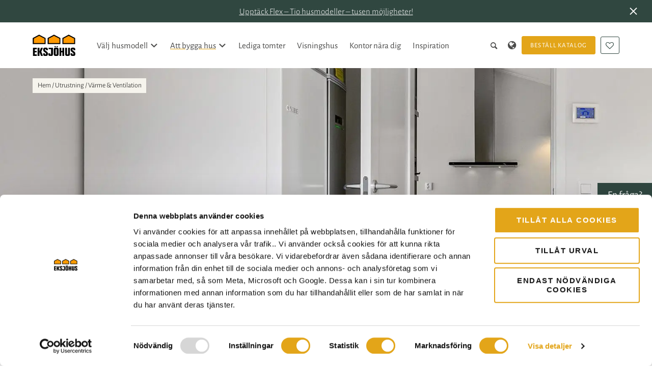

--- FILE ---
content_type: text/html; charset=UTF-8
request_url: https://www.eksjohus.se/utrustning/varme-ventilation/
body_size: 62827
content:
<!DOCTYPE html>

<html lang="sv-SE" class="wp-singular equipment-template-default single single-equipment postid-1793 wp-theme-eksjohus no-js has-banner has-dark-hero">

	<head>

			<meta charset="UTF-8">
	<meta name="viewport" content="width=device-width, initial-scale=1.0">
	<script>document.documentElement.classList.replace('no-js', 'js');</script><meta name='robots' content='index, follow, max-image-preview:large, max-snippet:-1, max-video-preview:-1' />
	<style>img:is([sizes="auto" i], [sizes^="auto," i]) { contain-intrinsic-size: 3000px 1500px }</style>
	<link rel="preload" href="https://www.eksjohus.se/wp-content/themes/eksjohus/dist/assets/fonts/old-fonts/AlegreyaSans-Regular.woff2" as="font" type="font/woff2" crossorigin><link rel="preload" href="https://www.eksjohus.se/wp-content/themes/eksjohus/dist/assets/fonts/old-fonts/AlegreyaSans-Bold.woff2" as="font" type="font/woff2" crossorigin><link rel="preload" href="https://www.eksjohus.se/wp-content/themes/eksjohus/dist/assets/fonts/old-fonts/Aleo-Regular.woff2" as="font" type="font/woff2" crossorigin><link rel="preload" href="https://www.eksjohus.se/wp-content/themes/eksjohus/dist/assets/fonts/old-fonts/Prata-Regular.woff2" as="font" type="font/woff2" crossorigin>
	<!-- This site is optimized with the Yoast SEO Premium plugin v26.4 (Yoast SEO v26.4) - https://yoast.com/wordpress/plugins/seo/ -->
	<title>Värme &amp; Ventilation - Eksjöhus</title>
	<link rel="canonical" href="https://www.eksjohus.se/utrustning/varme-ventilation/" />
	<meta property="og:locale" content="sv_SE" />
	<meta property="og:type" content="article" />
	<meta property="og:title" content="Värme &amp; Ventilation" />
	<meta property="og:description" content="Att ditt hus ska vara varmt är självklart. Men det får inte kosta för mycket att hålla ett behagligt inomhusklimat. Våra leverantörer tillverkar effektiva värmeanläggningar som klarar både dagens och framtidens krav." />
	<meta property="og:url" content="https://www.eksjohus.se/utrustning/varme-ventilation/" />
	<meta property="og:site_name" content="Eksjöhus" />
	<meta property="article:publisher" content="https://www.facebook.com/Eksjohus/" />
	<meta property="article:modified_time" content="2026-01-16T09:06:34+00:00" />
	<meta property="og:image" content="https://www.eksjohus.se/wp-content/uploads/2021/03/8907131_5-103-17_photo_print-scaled-e1614842824574.jpg" />
	<meta property="og:image:width" content="1548" />
	<meta property="og:image:height" content="1707" />
	<meta property="og:image:type" content="image/jpeg" />
	<meta name="twitter:card" content="summary_large_image" />
	<meta name="twitter:site" content="@eksjohus" />
	<script type="application/ld+json" class="yoast-schema-graph">{"@context":"https://schema.org","@graph":[{"@type":"WebPage","@id":"https://www.eksjohus.se/utrustning/varme-ventilation/","url":"https://www.eksjohus.se/utrustning/varme-ventilation/","name":"Värme & Ventilation - Eksjöhus","isPartOf":{"@id":"https://www.eksjohus.se/#website"},"primaryImageOfPage":{"@id":"https://www.eksjohus.se/utrustning/varme-ventilation/#primaryimage"},"image":{"@id":"https://www.eksjohus.se/utrustning/varme-ventilation/#primaryimage"},"thumbnailUrl":"https://www.eksjohus.se/wp-content/uploads/2021/03/8907131_5-103-17_photo_print-scaled-e1614842824574.jpg","datePublished":"2021-03-04T07:28:58+00:00","dateModified":"2026-01-16T09:06:34+00:00","breadcrumb":{"@id":"https://www.eksjohus.se/utrustning/varme-ventilation/#breadcrumb"},"inLanguage":"sv-SE","potentialAction":[{"@type":"ReadAction","target":["https://www.eksjohus.se/utrustning/varme-ventilation/"]}]},{"@type":"ImageObject","inLanguage":"sv-SE","@id":"https://www.eksjohus.se/utrustning/varme-ventilation/#primaryimage","url":"https://www.eksjohus.se/wp-content/uploads/2021/03/8907131_5-103-17_photo_print-scaled-e1614842824574.jpg","contentUrl":"https://www.eksjohus.se/wp-content/uploads/2021/03/8907131_5-103-17_photo_print-scaled-e1614842824574.jpg","width":1548,"height":1707},{"@type":"BreadcrumbList","@id":"https://www.eksjohus.se/utrustning/varme-ventilation/#breadcrumb","itemListElement":[{"@type":"ListItem","position":1,"name":"Hem","item":"https://www.eksjohus.se/"},{"@type":"ListItem","position":2,"name":"Utrustning","item":"https://www.eksjohus.se/utrustning/"},{"@type":"ListItem","position":3,"name":"Värme &#038; Ventilation"}]},{"@type":"WebSite","@id":"https://www.eksjohus.se/#website","url":"https://www.eksjohus.se/","name":"Eksjöhus","description":"Hantverk &amp; Kvalitet","potentialAction":[{"@type":"SearchAction","target":{"@type":"EntryPoint","urlTemplate":"https://www.eksjohus.se/?s={search_term_string}"},"query-input":{"@type":"PropertyValueSpecification","valueRequired":true,"valueName":"search_term_string"}}],"inLanguage":"sv-SE"}]}</script>
	<!-- / Yoast SEO Premium plugin. -->


<link rel='dns-prefetch' href='//instant.page' />
<style id='classic-theme-styles-inline-css'>
/*! This file is auto-generated */
.wp-block-button__link{color:#fff;background-color:#32373c;border-radius:9999px;box-shadow:none;text-decoration:none;padding:calc(.667em + 2px) calc(1.333em + 2px);font-size:1.125em}.wp-block-file__button{background:#32373c;color:#fff;text-decoration:none}
</style>
<style id='global-styles-inline-css'>
:root{--wp--preset--aspect-ratio--square: 1;--wp--preset--aspect-ratio--4-3: 4/3;--wp--preset--aspect-ratio--3-4: 3/4;--wp--preset--aspect-ratio--3-2: 3/2;--wp--preset--aspect-ratio--2-3: 2/3;--wp--preset--aspect-ratio--16-9: 16/9;--wp--preset--aspect-ratio--9-16: 9/16;--wp--preset--color--black: #000000;--wp--preset--color--cyan-bluish-gray: #abb8c3;--wp--preset--color--white: #ffffff;--wp--preset--color--pale-pink: #f78da7;--wp--preset--color--vivid-red: #cf2e2e;--wp--preset--color--luminous-vivid-orange: #ff6900;--wp--preset--color--luminous-vivid-amber: #fcb900;--wp--preset--color--light-green-cyan: #7bdcb5;--wp--preset--color--vivid-green-cyan: #00d084;--wp--preset--color--pale-cyan-blue: #8ed1fc;--wp--preset--color--vivid-cyan-blue: #0693e3;--wp--preset--color--vivid-purple: #9b51e0;--wp--preset--gradient--vivid-cyan-blue-to-vivid-purple: linear-gradient(135deg,rgba(6,147,227,1) 0%,rgb(155,81,224) 100%);--wp--preset--gradient--light-green-cyan-to-vivid-green-cyan: linear-gradient(135deg,rgb(122,220,180) 0%,rgb(0,208,130) 100%);--wp--preset--gradient--luminous-vivid-amber-to-luminous-vivid-orange: linear-gradient(135deg,rgba(252,185,0,1) 0%,rgba(255,105,0,1) 100%);--wp--preset--gradient--luminous-vivid-orange-to-vivid-red: linear-gradient(135deg,rgba(255,105,0,1) 0%,rgb(207,46,46) 100%);--wp--preset--gradient--very-light-gray-to-cyan-bluish-gray: linear-gradient(135deg,rgb(238,238,238) 0%,rgb(169,184,195) 100%);--wp--preset--gradient--cool-to-warm-spectrum: linear-gradient(135deg,rgb(74,234,220) 0%,rgb(151,120,209) 20%,rgb(207,42,186) 40%,rgb(238,44,130) 60%,rgb(251,105,98) 80%,rgb(254,248,76) 100%);--wp--preset--gradient--blush-light-purple: linear-gradient(135deg,rgb(255,206,236) 0%,rgb(152,150,240) 100%);--wp--preset--gradient--blush-bordeaux: linear-gradient(135deg,rgb(254,205,165) 0%,rgb(254,45,45) 50%,rgb(107,0,62) 100%);--wp--preset--gradient--luminous-dusk: linear-gradient(135deg,rgb(255,203,112) 0%,rgb(199,81,192) 50%,rgb(65,88,208) 100%);--wp--preset--gradient--pale-ocean: linear-gradient(135deg,rgb(255,245,203) 0%,rgb(182,227,212) 50%,rgb(51,167,181) 100%);--wp--preset--gradient--electric-grass: linear-gradient(135deg,rgb(202,248,128) 0%,rgb(113,206,126) 100%);--wp--preset--gradient--midnight: linear-gradient(135deg,rgb(2,3,129) 0%,rgb(40,116,252) 100%);--wp--preset--font-size--small: 13px;--wp--preset--font-size--medium: 20px;--wp--preset--font-size--large: 36px;--wp--preset--font-size--x-large: 42px;--wp--preset--spacing--20: 0.44rem;--wp--preset--spacing--30: 0.67rem;--wp--preset--spacing--40: 1rem;--wp--preset--spacing--50: 1.5rem;--wp--preset--spacing--60: 2.25rem;--wp--preset--spacing--70: 3.38rem;--wp--preset--spacing--80: 5.06rem;--wp--preset--shadow--natural: 6px 6px 9px rgba(0, 0, 0, 0.2);--wp--preset--shadow--deep: 12px 12px 50px rgba(0, 0, 0, 0.4);--wp--preset--shadow--sharp: 6px 6px 0px rgba(0, 0, 0, 0.2);--wp--preset--shadow--outlined: 6px 6px 0px -3px rgba(255, 255, 255, 1), 6px 6px rgba(0, 0, 0, 1);--wp--preset--shadow--crisp: 6px 6px 0px rgba(0, 0, 0, 1);}:where(.is-layout-flex){gap: 0.5em;}:where(.is-layout-grid){gap: 0.5em;}body .is-layout-flex{display: flex;}.is-layout-flex{flex-wrap: wrap;align-items: center;}.is-layout-flex > :is(*, div){margin: 0;}body .is-layout-grid{display: grid;}.is-layout-grid > :is(*, div){margin: 0;}:where(.wp-block-columns.is-layout-flex){gap: 2em;}:where(.wp-block-columns.is-layout-grid){gap: 2em;}:where(.wp-block-post-template.is-layout-flex){gap: 1.25em;}:where(.wp-block-post-template.is-layout-grid){gap: 1.25em;}.has-black-color{color: var(--wp--preset--color--black) !important;}.has-cyan-bluish-gray-color{color: var(--wp--preset--color--cyan-bluish-gray) !important;}.has-white-color{color: var(--wp--preset--color--white) !important;}.has-pale-pink-color{color: var(--wp--preset--color--pale-pink) !important;}.has-vivid-red-color{color: var(--wp--preset--color--vivid-red) !important;}.has-luminous-vivid-orange-color{color: var(--wp--preset--color--luminous-vivid-orange) !important;}.has-luminous-vivid-amber-color{color: var(--wp--preset--color--luminous-vivid-amber) !important;}.has-light-green-cyan-color{color: var(--wp--preset--color--light-green-cyan) !important;}.has-vivid-green-cyan-color{color: var(--wp--preset--color--vivid-green-cyan) !important;}.has-pale-cyan-blue-color{color: var(--wp--preset--color--pale-cyan-blue) !important;}.has-vivid-cyan-blue-color{color: var(--wp--preset--color--vivid-cyan-blue) !important;}.has-vivid-purple-color{color: var(--wp--preset--color--vivid-purple) !important;}.has-black-background-color{background-color: var(--wp--preset--color--black) !important;}.has-cyan-bluish-gray-background-color{background-color: var(--wp--preset--color--cyan-bluish-gray) !important;}.has-white-background-color{background-color: var(--wp--preset--color--white) !important;}.has-pale-pink-background-color{background-color: var(--wp--preset--color--pale-pink) !important;}.has-vivid-red-background-color{background-color: var(--wp--preset--color--vivid-red) !important;}.has-luminous-vivid-orange-background-color{background-color: var(--wp--preset--color--luminous-vivid-orange) !important;}.has-luminous-vivid-amber-background-color{background-color: var(--wp--preset--color--luminous-vivid-amber) !important;}.has-light-green-cyan-background-color{background-color: var(--wp--preset--color--light-green-cyan) !important;}.has-vivid-green-cyan-background-color{background-color: var(--wp--preset--color--vivid-green-cyan) !important;}.has-pale-cyan-blue-background-color{background-color: var(--wp--preset--color--pale-cyan-blue) !important;}.has-vivid-cyan-blue-background-color{background-color: var(--wp--preset--color--vivid-cyan-blue) !important;}.has-vivid-purple-background-color{background-color: var(--wp--preset--color--vivid-purple) !important;}.has-black-border-color{border-color: var(--wp--preset--color--black) !important;}.has-cyan-bluish-gray-border-color{border-color: var(--wp--preset--color--cyan-bluish-gray) !important;}.has-white-border-color{border-color: var(--wp--preset--color--white) !important;}.has-pale-pink-border-color{border-color: var(--wp--preset--color--pale-pink) !important;}.has-vivid-red-border-color{border-color: var(--wp--preset--color--vivid-red) !important;}.has-luminous-vivid-orange-border-color{border-color: var(--wp--preset--color--luminous-vivid-orange) !important;}.has-luminous-vivid-amber-border-color{border-color: var(--wp--preset--color--luminous-vivid-amber) !important;}.has-light-green-cyan-border-color{border-color: var(--wp--preset--color--light-green-cyan) !important;}.has-vivid-green-cyan-border-color{border-color: var(--wp--preset--color--vivid-green-cyan) !important;}.has-pale-cyan-blue-border-color{border-color: var(--wp--preset--color--pale-cyan-blue) !important;}.has-vivid-cyan-blue-border-color{border-color: var(--wp--preset--color--vivid-cyan-blue) !important;}.has-vivid-purple-border-color{border-color: var(--wp--preset--color--vivid-purple) !important;}.has-vivid-cyan-blue-to-vivid-purple-gradient-background{background: var(--wp--preset--gradient--vivid-cyan-blue-to-vivid-purple) !important;}.has-light-green-cyan-to-vivid-green-cyan-gradient-background{background: var(--wp--preset--gradient--light-green-cyan-to-vivid-green-cyan) !important;}.has-luminous-vivid-amber-to-luminous-vivid-orange-gradient-background{background: var(--wp--preset--gradient--luminous-vivid-amber-to-luminous-vivid-orange) !important;}.has-luminous-vivid-orange-to-vivid-red-gradient-background{background: var(--wp--preset--gradient--luminous-vivid-orange-to-vivid-red) !important;}.has-very-light-gray-to-cyan-bluish-gray-gradient-background{background: var(--wp--preset--gradient--very-light-gray-to-cyan-bluish-gray) !important;}.has-cool-to-warm-spectrum-gradient-background{background: var(--wp--preset--gradient--cool-to-warm-spectrum) !important;}.has-blush-light-purple-gradient-background{background: var(--wp--preset--gradient--blush-light-purple) !important;}.has-blush-bordeaux-gradient-background{background: var(--wp--preset--gradient--blush-bordeaux) !important;}.has-luminous-dusk-gradient-background{background: var(--wp--preset--gradient--luminous-dusk) !important;}.has-pale-ocean-gradient-background{background: var(--wp--preset--gradient--pale-ocean) !important;}.has-electric-grass-gradient-background{background: var(--wp--preset--gradient--electric-grass) !important;}.has-midnight-gradient-background{background: var(--wp--preset--gradient--midnight) !important;}.has-small-font-size{font-size: var(--wp--preset--font-size--small) !important;}.has-medium-font-size{font-size: var(--wp--preset--font-size--medium) !important;}.has-large-font-size{font-size: var(--wp--preset--font-size--large) !important;}.has-x-large-font-size{font-size: var(--wp--preset--font-size--x-large) !important;}
:where(.wp-block-post-template.is-layout-flex){gap: 1.25em;}:where(.wp-block-post-template.is-layout-grid){gap: 1.25em;}
:where(.wp-block-columns.is-layout-flex){gap: 2em;}:where(.wp-block-columns.is-layout-grid){gap: 2em;}
:root :where(.wp-block-pullquote){font-size: 1.5em;line-height: 1.6;}
</style>
<link rel='stylesheet' id='sleek-css' href='https://www.eksjohus.se/wp-content/themes/eksjohus/dist/app.css?ver=1768390457' media='all' />
<script id="wpml-xdomain-data-js-extra">
var wpml_xdomain_data = {"css_selector":"wpml-ls-item","ajax_url":"https:\/\/www.eksjohus.se\/wp-admin\/admin-ajax.php","current_lang":"sv","_nonce":"f1000ae2a9"};
</script>
<script src="https://www.eksjohus.se/wp-content/plugins/sitepress-multilingual-cms/res/js/xdomain-data.js?ver=485900" id="wpml-xdomain-data-js" defer data-wp-strategy="defer"></script>
<meta name="generator" content="WPML ver:4.8.5 stt:3,38,50;" />
<!--<script id="Cookiebot" src="https://consent.cookiebot.com/uc.js" data-cbid="22dc525c-87db-4991-80d8-f3e0763fb081" data-blockingmode="auto" type="text/javascript"></script>-->

<!-- Google Tag Manager -->
<script>(function(w,d,s,l,i){w[l]=w[l]||[];w[l].push({'gtm.start': new Date().getTime(),event:'gtm.js'});var f=d.getElementsByTagName(s)[0], j=d.createElement(s),dl=l!='dataLayer'?'&l='+l:'';j.async=true;j.src= 'https://www.googletagmanager.com/gtm.js?id='+i+dl;f.parentNode.insertBefore(j,f); })(window,document,'script','dataLayer','GTM-WVVPVT4');</script>
<!-- End Google Tag Manager --><meta name="msvalidate.01" content="EFCF6A7DDB76F63F57770DF49798847E" />
<script type="text/plain" data-cookieconsent="preferences" src="https://cdn-eu.pagesense.io/js/eksjhussverigeab/f74a2192f6f74807893bc994730995b0.js"></script>

<link rel="icon" href="https://www.eksjohus.se/wp-content/smush-webp/2021/04/cropped-Eksjo-favicon-1-32x32.png.webp" sizes="32x32" />
<link rel="icon" href="https://www.eksjohus.se/wp-content/smush-webp/2021/04/cropped-Eksjo-favicon-1-192x192.png.webp" sizes="192x192" />
<link rel="apple-touch-icon" href="https://www.eksjohus.se/wp-content/smush-webp/2021/04/cropped-Eksjo-favicon-1-180x180.png.webp" />
<meta name="msapplication-TileImage" content="https://www.eksjohus.se/wp-content/uploads/2021/04/cropped-Eksjo-favicon-1-270x270.png" />
		<style id="wp-custom-css">
			.grecaptcha-badge { visibility: hidden; }
		</style>
		
	</head>

	<body>

		<!-- Google Tag Manager (noscript) -->
<noscript><iframe src="https://www.googletagmanager.com/ns.html?id=GTM-WVVPVT4" 
height="0" width="0" style="display:none;visibility:hidden"></iframe></noscript>
<!-- End Google Tag Manager (noscript) -->			<aside id="site-header-banner" class="bg--dark">
		<p><a href="/flex/">Upptäck Flex &#8211; Tio husmodeller – tusen möjligheter!</a></p>
		<a role="button" class="icon-close"></a>
	</aside>
	<script>
		document.querySelectorAll('#site-header-banner > a.icon-close').forEach(el => {
			const target = document.querySelector('#site-header-banner');
			const targetId = target.innerText;

			if (target) {
				if (localStorage.getItem(targetId)) {
					target.remove();
				}

				el.addEventListener('click', e => {
					e.preventDefault();
					target.remove();
					localStorage.setItem(targetId, true);
				});
			}
		});
	</script>

<header id="site-header">

	<a href="https://www.eksjohus.se/" class="site-logo"><img src="https://www.eksjohus.se/wp-content/themes/eksjohus/dist/assets/site-logo.svg" alt="Eksjöhus - Hantverk &amp; Kvalitet"></a>
	<nav class="main-menu">

		<div id="header-search">

			<form method="get" action="https://www.eksjohus.se" id="search-form">

	<p>
		<label for="search-form-s">Sök</label>
		<input type="search" name="s" id="search-form-s" value="" placeholder="Sök på sidan" class="input--alt">
		<button>Sök</button>
	</p>

</form>

			<a href="#header-search" data-toggle-hash></a>

		</div>

		<div>

							<ul class="menu menu-main-menu"><li class="dropdown dropdown--mega"><a href="https://www.eksjohus.se/husmodeller/">Välj husmodell</a><div class="sub-menu sub-menu--mega"><header><h2>Välj husmodell</h2><div class="wysiwyg"><p>Här väljer du vilken modell och planritning du vill utgå från. Du kan sedan anpassa stilriktningen. Börja med att sortera efter antal plan eller se alla våra husmodeller.</p>
</div><a href="/husmodeller/" class="button" target="">Se alla husmodeller</a></header><ul>	<li><a href="https://www.eksjohus.se/husmodell-typ/enplanshus/"><figure><img width="480" height="270" src="https://www.eksjohus.se/wp-content/smush-webp/2021/03/Karlso_Fram-480x270.jpg.webp" class="attachment-thumbnail size-thumbnail" alt="Karlsö Baksida - Stil: Traditionell" decoding="async" fetchpriority="high" srcset="https://www.eksjohus.se/wp-content/smush-webp/2021/03/Karlso_Fram-480x270.jpg.webp 480w, https://www.eksjohus.se/wp-content/smush-webp/2021/03/Karlso_Fram-960x540.jpg.webp 960w, https://www.eksjohus.se/wp-content/smush-webp/2021/03/Karlso_Fram-1920x1080.jpg.webp 1920w, https://www.eksjohus.se/wp-content/smush-webp/2021/03/Karlso_Fram-1440x810.jpg.webp 1440w" sizes="(max-width: 480px) 100vw, 480px" loading="lazy" /></figure><h3>Enplanshus</h3></a></li>
	<li><a href="https://www.eksjohus.se/husmodell-typ/15-planshus/"><figure><img width="480" height="270" src="https://www.eksjohus.se/wp-content/smush-webp/2020/12/angsbacken-framsida-1200x800-1-480x270.jpg.webp" class="attachment-thumbnail size-thumbnail" alt="" decoding="async" srcset="https://www.eksjohus.se/wp-content/smush-webp/2020/12/angsbacken-framsida-1200x800-1-480x270.jpg.webp 480w, https://www.eksjohus.se/wp-content/smush-webp/2020/12/angsbacken-framsida-1200x800-1-960x540.jpg.webp 960w" sizes="(max-width: 480px) 100vw, 480px" loading="lazy" /></figure><h3>1,5-planshus</h3></a></li>
	<li><a href="https://www.eksjohus.se/husmodell-typ/2-planshus/"><figure><img width="480" height="270" src="https://www.eksjohus.se/wp-content/smush-webp/2021/03/Lindbacken_Bak-480x270.jpg.webp" class="attachment-thumbnail size-thumbnail" alt="" decoding="async" srcset="https://www.eksjohus.se/wp-content/smush-webp/2021/03/Lindbacken_Bak-480x270.jpg.webp 480w, https://www.eksjohus.se/wp-content/smush-webp/2021/03/Lindbacken_Bak-960x540.jpg.webp 960w, https://www.eksjohus.se/wp-content/smush-webp/2021/03/Lindbacken_Bak-1920x1080.jpg.webp 1920w, https://www.eksjohus.se/wp-content/smush-webp/2021/03/Lindbacken_Bak-1440x810.jpg.webp 1440w" sizes="(max-width: 480px) 100vw, 480px" loading="lazy" /></figure><h3>2-planshus</h3></a></li>
	<li><a href="https://www.eksjohus.se/husmodell-typ/sluttningshus/"><figure><img width="480" height="270" src="https://www.eksjohus.se/wp-content/smush-webp/2020/12/bjorkalund-fram-dag-1200x857-1-480x270.jpg.webp" class="attachment-thumbnail size-thumbnail" alt="" decoding="async" srcset="https://www.eksjohus.se/wp-content/smush-webp/2020/12/bjorkalund-fram-dag-1200x857-1-480x270.jpg.webp 480w, https://www.eksjohus.se/wp-content/smush-webp/2020/12/bjorkalund-fram-dag-1200x857-1-960x540.jpg.webp 960w" sizes="(max-width: 480px) 100vw, 480px" loading="lazy" /></figure><h3>Sluttningshus</h3></a></li>
</ul></div></li>
<li class="dropdown dropdown--mega active-ancestor"><a href="https://www.eksjohus.se/att-bygga-hus/">Att bygga hus</a><div class="sub-menu sub-menu--mega sub-menu--mega--large"><header><h2>Att bygga hus</h2><div class="wysiwyg"><p>Vi guidar dig genom hela husresan. När du bygger med oss får du en trygg byggprocess där du kan ägna dig åt de roligaste delarna i husprojektet fullt ut.</p>
</div><a href="https://www.eksjohus.se/att-bygga-hus/" class="button" target="">Att bygga hus</a></header><ul>	<li><a href="https://www.eksjohus.se/att-bygga-hus/vad-kostar-det-att-bygga-hus/"><h3>Kostnad</h3><p>Vad kostar det att bygga hus? För många den viktigaste frågan.</p></a></li>
	<li class="active-parent"><a href="https://www.eksjohus.se/utrustning/"><h3>Standard &#038; tillval</h3><p>Vi har valt ut leverantörer – de personliga valen är upp till dig.</p></a></li>
	<li><a href="https://www.eksjohus.se/att-bygga-hus/entreprenadformer/"><h3>Entreprenadformer</h3><p>Våra hus byggs till stor del i fabrik. Arbetet på plats görs på entreprenad.</p></a></li>
	<li><a href="https://www.eksjohus.se/att-bygga-hus/finansiering/"><h3>Finansiering</h3><p>Eksjöhus och Nordea har ett unikt samarbete för dig som husköpare.</p></a></li>
	<li><a href="https://www.eksjohus.se/att-bygga-hus/hallbara-hus/"><h3>Hållbarhet &#038; miljö</h3><p>För oss handlar hållbarhet om både helheten och detaljerna.</p></a></li>
	<li><a href="https://www.eksjohus.se/att-bygga-hus/vad-ingar-nar-du-ska-kopa-hus/"><h3>Vad är standard?</h3><p>Gedigna material och kvalitet som håller. Det är standard i ett Eksjöhus. </p></a></li>
</ul></div></li>
<li><a href="https://www.eksjohus.se/tomter/">Lediga tomter</a></li>
<li><a href="https://www.eksjohus.se/visningshus/">Visningshus</a></li>
<li><a href="https://www.eksjohus.se/kontor/">Kontor nära dig</a></li>
<li class="dropdown"><a href="https://www.eksjohus.se/inspiration/">Inspiration</a><ul class="sub-menu">	<li><a href="https://www.eksjohus.se/inspiration/bestall-katalog/">Huskatalog</a></li>
	<li><a href="https://www.eksjohus.se/artiklar/">Artiklar</a></li>
	<li><a href="https://www.eksjohus.se/kundberattelser/">Kundberättelser</a></li>
	<li><a href="https://www.eksjohus.se/bilder/">Våra bilder</a></li>
	<li><a href="https://www.eksjohus.se/kunders-foton/">Kunders foton</a></li>
	<li><a href="https://www.eksjohus.se/nyheter/">Nyheter</a></li>
</ul></li>
</ul>			
			<aside>

				<a href="#header-search" data-toggle-hash class="icon-search" title="Sök"></a>

				
	<ul class="language-menu">
		<li class="dropdown">
			<strong>Svenska</strong>
			<ul class="sub-menu">
									<li class="active">
						<a href="https://www.eksjohus.se/utrustning/varme-ventilation/">
							Svenska						</a>
					</li>
									<li class="">
						<a href="https://www.eksjohus.no/">
							Norsk bokmål						</a>
					</li>
									<li class="">
						<a href="https://www.eksjohus.de/">
							Deutsch						</a>
					</li>
									<li class="">
						<a href="https://www.eksjohus.at">
							Österreich						</a>
					</li>
							</ul>
		</li>
	</ul>

														<a href="https://www.eksjohus.se/inspiration/bestall-katalog/" target="" class="button">
						Beställ katalog					</a>
				
				<a href="#dialog-favorites" class="button button--ghost icon-heart-empty" data-favorites-indicator>Mina favoriter</a>

			</aside>

		</div>

	</nav>

	<nav class="mobile-menu">

								<a href="https://www.eksjohus.se/inspiration/bestall-katalog/" target="" class="icon-book" title="Beställ katalog"></a>
		
		<a href="#dialog-favorites" class="icon-heart-empty" title="Mina favoriter" data-favorites-indicator></a>

		<a href="#site-header" data-toggle-hash title="Meny"><span></span></a>

	</nav>

				
	
</header>

<nav id="breadcrumbs"><span><span><a href="https://www.eksjohus.se/">Hem</a></span> / <span><a href="https://www.eksjohus.se/utrustning/">Utrustning</a></span> / <span class="breadcrumb_last" aria-current="page">Värme &#038; Ventilation</span></span></nav>
<main>

				<header id="hero-overlap">

			<figure class="ratio:16/9">
			<img width="1548" height="1080" src="https://www.eksjohus.se/wp-content/smush-webp/2021/03/8907131_5-103-17_photo_print-scaled-e1614842824574-1548x1080.jpg.webp" class="attachment-large size-large" alt="" loading="eager" decoding="async" />		</figure>
	
	<div>

					<p class="text--label">Värme &#038; Ventilation</p>
		
					<h1>Värme o ventilation</h1>
		
					<div class="wysiwyg">
				<!-- wp:paragraph -->
<p>Att ditt hus ska vara varmt är självklart. Men det får inte kosta för mycket att hålla ett behagligt inomhusklimat. Våra leverantörer tillverkar effektiva värmeanläggningar som klarar både dagens och framtidens krav.</p>
<!-- /wp:paragraph -->			</div>
		
		
	</div>

</header>
						<section id="links-logos" class="container">

	<div class="bg--light">

					<header class="module-header text--center">

				
									<h2 class="text--label">Våra leverantörer av värme & ventilation</h2>
				
				
			</header>
		
		<div class="logos grid tablet:grid--3 laptop:grid--3">

												<figure>
													<a href="https://www.nibe.se" target="">
								<img width="480" height="173" src="https://www.eksjohus.se/wp-content/smush-webp/2025/01/NIBE_logo_2024_RGB_whitebg-480x173.png.webp" class="attachment-original_thumbnail size-original_thumbnail" alt="" decoding="async" loading="lazy" srcset="https://www.eksjohus.se/wp-content/smush-webp/2025/01/NIBE_logo_2024_RGB_whitebg-480x173.png.webp 480w, https://www.eksjohus.se/wp-content/smush-webp/2025/01/NIBE_logo_2024_RGB_whitebg.png.webp 651w" sizes="auto, (max-width: 480px) 100vw, 480px" />							</a>
											</figure>
																<figure>
													<a href="https://www.lksystems.se/" target="">
								<img width="290" height="296" src="https://www.eksjohus.se/wp-content/smush-webp/2021/03/lk-logo.png.webp" class="attachment-original_thumbnail size-original_thumbnail" alt="" decoding="async" loading="lazy" />							</a>
											</figure>
																<figure>
													<a href="https://www.epecon.se" target="">
								<img width="225" height="58" src="https://www.eksjohus.se/wp-content/smush-webp/2021/03/epecon.png.webp" class="attachment-original_thumbnail size-original_thumbnail" alt="" decoding="async" loading="lazy" />							</a>
											</figure>
							
		</div>

	</div>

</section>

<section id="text-block" class="container">

			<header class="module-header">

			
							<h2>Moderna och klimatsmarta värmesystem </h2>
			
		</header>
	
						<figure>
				<img width="960" height="540" src="https://www.eksjohus.se/wp-content/smush-webp/2021/03/8907131_5-103-17_photo_print-scaled-e1614842824574-960x540.jpg.webp" class="attachment-medium size-medium" alt="" decoding="async" loading="lazy" srcset="https://www.eksjohus.se/wp-content/smush-webp/2021/03/8907131_5-103-17_photo_print-scaled-e1614842824574-960x540.jpg.webp 960w, https://www.eksjohus.se/wp-content/smush-webp/2021/03/8907131_5-103-17_photo_print-scaled-e1614842824574-480x270.jpg.webp 480w, https://www.eksjohus.se/wp-content/smush-webp/2021/03/8907131_5-103-17_photo_print-scaled-e1614842824574-1440x810.jpg.webp 1440w" sizes="auto, (max-width: 960px) 100vw, 960px" />			</figure>
			
	
					<div class="wysiwyg">
				<p>Våra leverantörer har lång erfarenhet av att utveckla moderna värmelösningar som är anpassade efter svenskt klimat. Oavsett om du väljer sol-, berg-, fjärr- eller jordvärme är de lätta att sköta och ger bra driftsekonomi.</p>
<p>Vilken anläggning som passar dig bäst beror på flera olika faktorer; vilken husmodell du bygger, var i landet huset ligger och hur du vill att det ska fungera. Våra säljare hjälper dig att hitta rätt lösning för både värme och ventilation.</p>
<p>Önskar du ett värmesystem uppkopplat mot nätet, möjligt att fjärrstyra, är det möjligt som tillval. Bland tillvalen finns också solpaneler.</p>
			</div>
		
					
	<nav  class="buttons">
					<a href="https://www.eksjohus.se/standardotillval/61/"
				class="button  "
							>
				Läs mer i vår standard & tillvalskatalog			</a>
			</nav>
		
	
</section>
				<section id="featured-articles">

			<header class="module-header module-header--nav">

					<p class="text--label">
				Artiklar			</p>
		
					<h2>Artiklar relaterade till Värme &#038; Ventilation</h2>
		
					<div class="wysiwyg">
				<p>Här kan du läsa mer.</p>
			</div>
		
		<nav>
			<a href="https://www.eksjohus.se/artiklar/" class="link--arrow">
				Se alla Artiklar			</a>
		</nav>

	</header>

<div data-slideshow='{"watchCSS": true, "adaptiveHeight": true}' data-num-slides="2" class="slideshow--dynamic-grid">

			
<article class="post--post">

			<figure class="ratio:16/9">
			<a href="https://www.eksjohus.se/artiklar/bygga-nytt-en-snabbare-vag-till-ett-billigare-och-mer-energieffektivt-hus/">
				<img width="480" height="270" src="https://www.eksjohus.se/wp-content/smush-webp/2022/11/energieffektiva-hus-480x270.jpg.webp" class="attachment-thumbnail size-thumbnail wp-post-image" alt="" decoding="async" loading="lazy" srcset="https://www.eksjohus.se/wp-content/smush-webp/2022/11/energieffektiva-hus-480x270.jpg.webp 480w, https://www.eksjohus.se/wp-content/smush-webp/2022/11/energieffektiva-hus-960x540.jpg.webp 960w, https://www.eksjohus.se/wp-content/smush-webp/2022/11/energieffektiva-hus-1440x810.jpg.webp 1440w, https://www.eksjohus.se/wp-content/smush-webp/2022/11/energieffektiva-hus-1536x864.jpg.webp 1536w, https://www.eksjohus.se/wp-content/smush-webp/2022/11/energieffektiva-hus.jpg.webp 1800w" sizes="auto, (max-width: 480px) 100vw, 480px" />			</a>
		</figure>
	
	<header>

		<p class="text--label">
			Artikel
							/ <a href="https://www.eksjohus.se/artiklar/category/hallbarhet/">Hållbarhet</a>, <a href="https://www.eksjohus.se/artiklar/category/varme-ventilation/">Värme &amp; ventilation</a>, <a href="https://www.eksjohus.se/artiklar/category/teknik/">Teknik</a>					</p>

		<h3 class="h4">
			<a href="https://www.eksjohus.se/artiklar/bygga-nytt-en-snabbare-vag-till-ett-billigare-och-mer-energieffektivt-hus/">
				Bygga nytt – en snabbare väg till ett billigare och mer energieffektivt hus?			</a>
		</h3>

		<div class="wysiwyg">
			<p>Att bygga ett nytt Eksjöhus kan vara både billigare och mer energieffektivt än att rusta upp ett äldre hus. Hur går det ihop egentligen? Vi förstår om det låter konstigt, men husets uppvärmningskostnad avgörs faktiskt redan innan det är färdigbyggt.</p>
		</div>

		
	</header>

</article>
			
<article class="post--post">

			<figure class="ratio:16/9">
			<a href="https://www.eksjohus.se/artiklar/maxa-myset-med-en-kamin/">
				<img width="480" height="270" src="https://www.eksjohus.se/wp-content/smush-webp/2021/12/maxa-myset-med-kamin-prio141-480x270.jpg.webp" class="attachment-thumbnail size-thumbnail wp-post-image" alt="" decoding="async" loading="lazy" srcset="https://www.eksjohus.se/wp-content/smush-webp/2021/12/maxa-myset-med-kamin-prio141-480x270.jpg.webp 480w, https://www.eksjohus.se/wp-content/smush-webp/2021/12/maxa-myset-med-kamin-prio141-960x540.jpg.webp 960w, https://www.eksjohus.se/wp-content/smush-webp/2021/12/maxa-myset-med-kamin-prio141-1440x810.jpg.webp 1440w" sizes="auto, (max-width: 480px) 100vw, 480px" />			</a>
		</figure>
	
	<header>

		<p class="text--label">
			Artikel
							/ <a href="https://www.eksjohus.se/artiklar/category/tips/">Tips</a>, <a href="https://www.eksjohus.se/artiklar/category/varme-ventilation/">Värme &amp; ventilation</a>					</p>

		<h3 class="h4">
			<a href="https://www.eksjohus.se/artiklar/maxa-myset-med-en-kamin/">
				Maxa myset med en kamin			</a>
		</h3>

		<div class="wysiwyg">
			<p>Att titta in i en glödbädd eller dansande lågor gör något med oss människor, det är en tradition som ligger djupt rotad i oss och fyller oss med lugn och trygghet. I dagens moderna hus finns egentligen inget behov av kaminen som värmekälla, men som samlingspunkt och mysfaktor är den fortfarande lika viktig.</p>
		</div>

		
	</header>

</article>
	
</div>

	</section>
	<section id="accordion" class="section bg--light">

					<header class="module-header text--center">

									<p class="text--label">
						Tillval					</p>
				
									<h2>Välj bland våra övriga tillval</h2>
				
				
			</header>
		
		<!--googleoff: all-->
		<!--noindex-->
		<div data-accordion>

							<article id="accordion-1">

					<h3 data-accordion-trigger>
						Färg &#038; Tapet					</h3>

					<div data-accordion-content>

													<figure>
								<img width="960" height="540" src="https://www.eksjohus.se/wp-content/smush-webp/2021/03/IMG_6229-960x540.jpg.webp" class="attachment-medium size-medium" alt="" decoding="async" loading="lazy" srcset="https://www.eksjohus.se/wp-content/smush-webp/2021/03/IMG_6229-960x540.jpg.webp 960w, https://www.eksjohus.se/wp-content/smush-webp/2021/03/IMG_6229-480x270.jpg.webp 480w, https://www.eksjohus.se/wp-content/smush-webp/2021/03/IMG_6229-1440x810.jpg.webp 1440w" sizes="auto, (max-width: 960px) 100vw, 960px" />							</figure>
						
						<header class="module-header">

															<p class="text--label">
									Färg &#038; Tapet								</p>
							
															<h3>
									Färg & tapet								</h3>
							
						</header>

													<div class="wysiwyg">
								Våra hus levereras grundmålade. Du måste därför ha planerat den utvändiga färgen på ditt hus i ett tidigt skede. Vilken färg du ska välja beror till stor del på smak – men också på huset och dess omgivning.							</div>
						
													
	<nav  class="buttons">
					<a href="https://www.eksjohus.se/utrustning/farg-tapet/"
				class="button  "
							>
				Läs mer			</a>
					<a href="https://www.eksjohus.se/standardotillval/8/"
				class="button  button--ghost"
				target="_blank"			>
				Tillvalskatalog			</a>
			</nav>
						
					</div>

				</article>
							<article id="accordion-2">

					<h3 data-accordion-trigger>
						Fönster					</h3>

					<div data-accordion-content>

													<figure>
								<img width="960" height="540" src="https://www.eksjohus.se/wp-content/smush-webp/2021/03/IMG_7348-960x540.jpg.webp" class="attachment-medium size-medium" alt="" decoding="async" loading="lazy" srcset="https://www.eksjohus.se/wp-content/smush-webp/2021/03/IMG_7348-960x540.jpg.webp 960w, https://www.eksjohus.se/wp-content/smush-webp/2021/03/IMG_7348-480x270.jpg.webp 480w, https://www.eksjohus.se/wp-content/smush-webp/2021/03/IMG_7348-1440x810.jpg.webp 1440w" sizes="auto, (max-width: 960px) 100vw, 960px" />							</figure>
						
						<header class="module-header">

															<p class="text--label">
									Fönster								</p>
							
															<h3>
									Fönster								</h3>
							
						</header>

													<div class="wysiwyg">
								I alla tider har vackra fönster varit husets stolthet. Idag är det viktigt att våra fönster är både vackra och energieffektiva. Till ditt hus från Eksjöhus har du möjlighet att välja mellan traditionella fönster eller fönster i en mer modern stil.							</div>
						
													
	<nav  class="buttons">
					<a href="https://www.eksjohus.se/utrustning/fonster/"
				class="button  "
							>
				Läs mer			</a>
					<a href="https://www.eksjohus.se/standardotillval/16/"
				class="button  button--ghost"
				target="_blank"			>
				Tillvalskatalog			</a>
			</nav>
						
					</div>

				</article>
							<article id="accordion-3">

					<h3 data-accordion-trigger>
						Golv					</h3>

					<div data-accordion-content>

													<figure>
								<img width="960" height="540" src="https://www.eksjohus.se/wp-content/smush-webp/2021/03/8907041_26-103-17_photo_print-scaled-e1614773046586-960x540.jpg.webp" class="attachment-medium size-medium" alt="" decoding="async" loading="lazy" srcset="https://www.eksjohus.se/wp-content/smush-webp/2021/03/8907041_26-103-17_photo_print-scaled-e1614773046586-960x540.jpg.webp 960w, https://www.eksjohus.se/wp-content/smush-webp/2021/03/8907041_26-103-17_photo_print-scaled-e1614773046586-480x270.jpg.webp 480w, https://www.eksjohus.se/wp-content/smush-webp/2021/03/8907041_26-103-17_photo_print-scaled-e1614773046586-1440x810.jpg.webp 1440w" sizes="auto, (max-width: 960px) 100vw, 960px" />							</figure>
						
						<header class="module-header">

															<p class="text--label">
									Golv								</p>
							
															<h3>
									Golv								</h3>
							
						</header>

													<div class="wysiwyg">
								Ett vackert trägolv är ett naturligt val som lyfter inredningen och känslan i varje hem. Ingenting går upp mot den behagliga känslan av att få känna ett riktigt trägolv under fötterna!  							</div>
						
													
	<nav  class="buttons">
					<a href="https://www.eksjohus.se/utrustning/golv/"
				class="button  "
							>
				Läs mer			</a>
					<a href="https://www.eksjohus.se/standardotillval/74/"
				class="button  button--ghost"
				target="_blank"			>
				Tillvalskatalog			</a>
			</nav>
						
					</div>

				</article>
							<article id="accordion-4">

					<h3 data-accordion-trigger>
						Innerdörrar					</h3>

					<div data-accordion-content>

													<figure>
								<img width="960" height="540" src="https://www.eksjohus.se/wp-content/smush-webp/2021/03/7283290_30-103-17_photo_print-960x540.jpg.webp" class="attachment-medium size-medium" alt="" decoding="async" loading="lazy" srcset="https://www.eksjohus.se/wp-content/smush-webp/2021/03/7283290_30-103-17_photo_print-960x540.jpg.webp 960w, https://www.eksjohus.se/wp-content/smush-webp/2021/03/7283290_30-103-17_photo_print-1920x1080.jpg.webp 1920w, https://www.eksjohus.se/wp-content/smush-webp/2021/03/7283290_30-103-17_photo_print-480x270.jpg.webp 480w, https://www.eksjohus.se/wp-content/smush-webp/2021/03/7283290_30-103-17_photo_print-1440x810.jpg.webp 1440w" sizes="auto, (max-width: 960px) 100vw, 960px" />							</figure>
						
						<header class="module-header">

															<p class="text--label">
									Innerdörrar								</p>
							
															<h3>
									Innerdörrar								</h3>
							
						</header>

													<div class="wysiwyg">
								Innerdörrar är väl inte så mycket att prata om? Jo, på Eksjöhus tycker vi det. Vi har massiva trädörrar som standard i alla våra husmodeller. Bästa kvalitet vad gäller utseende, hållbarhet och funktion. 							</div>
						
													
	<nav  class="buttons">
					<a href="https://www.eksjohus.se/utrustning/innerdorrar/"
				class="button  "
							>
				Läs mer			</a>
					<a href="https://www.eksjohus.se/standardotillval/76/"
				class="button  button--ghost"
				target="_blank"			>
				Tillvalskatalog			</a>
			</nav>
						
					</div>

				</article>
							<article id="accordion-5">

					<h3 data-accordion-trigger>
						Kök					</h3>

					<div data-accordion-content>

													<figure>
								<img width="960" height="540" src="https://www.eksjohus.se/wp-content/smush-webp/2021/02/8907041_20-103-17_photo_print-960x540.jpg.webp" class="attachment-medium size-medium" alt="" decoding="async" loading="lazy" srcset="https://www.eksjohus.se/wp-content/smush-webp/2021/02/8907041_20-103-17_photo_print-960x540.jpg.webp 960w, https://www.eksjohus.se/wp-content/smush-webp/2021/02/8907041_20-103-17_photo_print-1920x1080.jpg.webp 1920w, https://www.eksjohus.se/wp-content/smush-webp/2021/02/8907041_20-103-17_photo_print-480x270.jpg.webp 480w, https://www.eksjohus.se/wp-content/smush-webp/2021/02/8907041_20-103-17_photo_print-1440x810.jpg.webp 1440w" sizes="auto, (max-width: 960px) 100vw, 960px" />							</figure>
						
						<header class="module-header">

															<p class="text--label">
									Kök								</p>
							
															<h3>
									Välj ut ditt drömkök								</h3>
							
						</header>

													<div class="wysiwyg">
								Köket är för många husets hjärta. En samlingspunkt och det rum som används allra flitigast. Det finns all anledning att tänka ett extra varv kring både stil och funktion när det kommer till kök.							</div>
						
													
	<nav  class="buttons">
					<a href="https://www.eksjohus.se/utrustning/kok/"
				class="button  "
							>
				Läs mer			</a>
					<a href="https://www.eksjohus.se/standardotillval/22/"
				class="button  button--ghost"
				target="_blank"			>
				Tillvalskatalog			</a>
			</nav>
						
					</div>

				</article>
							<article id="accordion-6">

					<h3 data-accordion-trigger>
						Tak					</h3>

					<div data-accordion-content>

													<figure>
								<img width="960" height="540" src="https://www.eksjohus.se/wp-content/smush-webp/2021/03/4I7A8990-960x540.jpg.webp" class="attachment-medium size-medium" alt="" decoding="async" loading="lazy" srcset="https://www.eksjohus.se/wp-content/smush-webp/2021/03/4I7A8990-960x540.jpg.webp 960w, https://www.eksjohus.se/wp-content/smush-webp/2021/03/4I7A8990-1920x1080.jpg.webp 1920w, https://www.eksjohus.se/wp-content/smush-webp/2021/03/4I7A8990-480x270.jpg.webp 480w, https://www.eksjohus.se/wp-content/smush-webp/2021/03/4I7A8990-1440x810.jpg.webp 1440w" sizes="auto, (max-width: 960px) 100vw, 960px" />							</figure>
						
						<header class="module-header">

															<p class="text--label">
									Tak								</p>
							
															<h3>
									Tak								</h3>
							
						</header>

													<div class="wysiwyg">
								Tillsammans med fasaden står taket för mycket av husets exteriöra karaktär. Valet av takbeklädnad, plåtdetaljer, hängrännor och stuprör sätter stilen för ditt hus.							</div>
						
													
	<nav  class="buttons">
					<a href="https://www.eksjohus.se/utrustning/tak/"
				class="button  "
							>
				Läs mer			</a>
					<a href="https://www.eksjohus.se/standardotillval/11/"
				class="button  button--ghost"
				target="_blank"			>
				Tillvalskatalog			</a>
			</nav>
						
					</div>

				</article>
							<article id="accordion-7">

					<h3 data-accordion-trigger>
						Trappor					</h3>

					<div data-accordion-content>

													<figure>
								<img width="960" height="540" src="https://www.eksjohus.se/wp-content/smush-webp/2021/03/k12-960x540.jpg.webp" class="attachment-medium size-medium" alt="" decoding="async" loading="lazy" srcset="https://www.eksjohus.se/wp-content/smush-webp/2021/03/k12-960x540.jpg.webp 960w, https://www.eksjohus.se/wp-content/smush-webp/2021/03/k12-480x270.jpg.webp 480w, https://www.eksjohus.se/wp-content/smush-webp/2021/03/k12-1440x810.jpg.webp 1440w" sizes="auto, (max-width: 960px) 100vw, 960px" />							</figure>
						
						<header class="module-header">

															<p class="text--label">
									Trappor								</p>
							
															<h3>
									Trappor								</h3>
							
						</header>

													<div class="wysiwyg">
								En trappa skall vara gedigen, vacker och passa in i husets miljö. Eksjöhus standardtrappa är i stilren massiv ek, ett perfekt material för ändamålet. Alla trädetaljer är behandlade med en slitstark sidenmatt klarlack.							</div>
						
													
	<nav  class="buttons">
					<a href="https://www.eksjohus.se/utrustning/trappor/"
				class="button  "
							>
				Läs mer			</a>
					<a href="https://www.eksjohus.se/standardotillval/86/"
				class="button  button--ghost"
				target="_blank"			>
				Tillvalskatalog			</a>
			</nav>
						
					</div>

				</article>
							<article id="accordion-8">

					<h3 data-accordion-trigger>
						Tvättstuga					</h3>

					<div data-accordion-content>

													<figure>
								<img width="960" height="540" src="https://www.eksjohus.se/wp-content/smush-webp/2021/03/7283284_32-103-17_photo_print-960x540.jpg.webp" class="attachment-medium size-medium" alt="Vy över tvättstuga i ett Eksjöhus med inredning från Vedum" decoding="async" loading="lazy" srcset="https://www.eksjohus.se/wp-content/smush-webp/2021/03/7283284_32-103-17_photo_print-960x540.jpg.webp 960w, https://www.eksjohus.se/wp-content/smush-webp/2021/03/7283284_32-103-17_photo_print-1920x1080.jpg.webp 1920w, https://www.eksjohus.se/wp-content/smush-webp/2021/03/7283284_32-103-17_photo_print-480x270.jpg.webp 480w, https://www.eksjohus.se/wp-content/smush-webp/2021/03/7283284_32-103-17_photo_print-1440x810.jpg.webp 1440w" sizes="auto, (max-width: 960px) 100vw, 960px" />							</figure>
						
						<header class="module-header">

															<p class="text--label">
									Tvättstuga								</p>
							
															<h3>
									Tvättstuga								</h3>
							
						</header>

													<div class="wysiwyg">
								En välplanerad tvättstuga, eller ett klädvårdsrum, är inte bara praktiskt – det gör vardagsbestyren mer effektiva och ger dig mer tid att umgås med familj och vänner.							</div>
						
													
	<nav  class="buttons">
					<a href="https://www.eksjohus.se/utrustning/tvattstuga/"
				class="button  "
							>
				Läs mer			</a>
					<a href="https://www.eksjohus.se/standardotillval/57/"
				class="button  button--ghost"
				target="_blank"			>
				Tillvalskatalog			</a>
			</nav>
						
					</div>

				</article>
							<article id="accordion-9">

					<h3 data-accordion-trigger>
						Vitvaror					</h3>

					<div data-accordion-content>

													<figure>
								<img width="960" height="540" src="https://www.eksjohus.se/wp-content/smush-webp/2021/04/vitvaror-nostalgi-960x540.jpg.webp" class="attachment-medium size-medium" alt="" decoding="async" loading="lazy" srcset="https://www.eksjohus.se/wp-content/smush-webp/2021/04/vitvaror-nostalgi-960x540.jpg.webp 960w, https://www.eksjohus.se/wp-content/smush-webp/2021/04/vitvaror-nostalgi-1920x1080.jpg.webp 1920w, https://www.eksjohus.se/wp-content/smush-webp/2021/04/vitvaror-nostalgi-480x270.jpg.webp 480w, https://www.eksjohus.se/wp-content/smush-webp/2021/04/vitvaror-nostalgi-1440x810.jpg.webp 1440w" sizes="auto, (max-width: 960px) 100vw, 960px" />							</figure>
						
						<header class="module-header">

															<p class="text--label">
									Vitvaror								</p>
							
															<h3>
									Vitvaror								</h3>
							
						</header>

													<div class="wysiwyg">
								Köket är en central plats i huset. Trivsel och yta ska samspela med funktion. Hos oss hittar du moderna vitvaror för samtiden och framtiden, speciellt utvalda för sin form och funktion.							</div>
						
													
	<nav  class="buttons">
					<a href="https://www.eksjohus.se/utrustning/vitvaror/"
				class="button  "
							>
				Läs mer			</a>
					<a href="https://www.eksjohus.se/standardotillval/30/"
				class="button  button--ghost"
				target="_blank"			>
				Tillvalskatalog			</a>
			</nav>
						
					</div>

				</article>
							<article id="accordion-10">

					<h3 data-accordion-trigger>
						WC/Bad					</h3>

					<div data-accordion-content>

													<figure>
								<img width="960" height="540" src="https://www.eksjohus.se/wp-content/smush-webp/2021/01/8907041_33-103-17_photo_print-960x540.jpg.webp" class="attachment-medium size-medium" alt="" decoding="async" loading="lazy" srcset="https://www.eksjohus.se/wp-content/smush-webp/2021/01/8907041_33-103-17_photo_print-960x540.jpg.webp 960w, https://www.eksjohus.se/wp-content/smush-webp/2021/01/8907041_33-103-17_photo_print-1920x1080.jpg.webp 1920w, https://www.eksjohus.se/wp-content/smush-webp/2021/01/8907041_33-103-17_photo_print-480x270.jpg.webp 480w, https://www.eksjohus.se/wp-content/smush-webp/2021/01/8907041_33-103-17_photo_print-1440x810.jpg.webp 1440w" sizes="auto, (max-width: 960px) 100vw, 960px" />							</figure>
						
						<header class="module-header">

															<p class="text--label">
									WC/Bad								</p>
							
															<h3>
									Ett badrum som håller över tid								</h3>
							
						</header>

													<div class="wysiwyg">
								För att du ska trivas med ditt badrum ska det vara både praktiskt och personligt. När vi planerar våra badrum tänker vi på både funktion som kvalitet. Här finns ett stort urval av kvalitetslösningar från branschledande leverantörer.							</div>
						
													
	<nav  class="buttons">
					<a href="https://www.eksjohus.se/utrustning/wc-bad/"
				class="button  "
							>
				Läs mer			</a>
					<a href="https://www.eksjohus.se/standardotillval/45/"
				class="button  button--ghost"
				target="_blank"			>
				Tillvalskatalog			</a>
			</nav>
						
					</div>

				</article>
							<article id="accordion-11">

					<h3 data-accordion-trigger>
						Ytterdörrar					</h3>

					<div data-accordion-content>

													<figure>
								<img width="960" height="540" src="https://www.eksjohus.se/wp-content/smush-webp/2021/03/4I7A0265_print-960x540.jpg.webp" class="attachment-medium size-medium" alt="" decoding="async" loading="lazy" srcset="https://www.eksjohus.se/wp-content/smush-webp/2021/03/4I7A0265_print-960x540.jpg.webp 960w, https://www.eksjohus.se/wp-content/smush-webp/2021/03/4I7A0265_print-480x270.jpg.webp 480w, https://www.eksjohus.se/wp-content/smush-webp/2021/03/4I7A0265_print-1440x810.jpg.webp 1440w" sizes="auto, (max-width: 960px) 100vw, 960px" />							</figure>
						
						<header class="module-header">

															<p class="text--label">
									Ytterdörrar								</p>
							
															<h3>
									Ytterdörrar								</h3>
							
						</header>

													<div class="wysiwyg">
								Din ytterdörr berättar en del om vem du är och speglar husets karaktär, såväl utvändigt som invändigt. Ytterdörrarna på våra hus har robusta nyckellås.							</div>
						
													
	<nav  class="buttons">
					<a href="https://www.eksjohus.se/utrustning/ytterdorrar/"
				class="button  "
							>
				Läs mer			</a>
					<a href="https://www.eksjohus.se/standardotillval/20/"
				class="button  button--ghost"
				target="_blank"			>
				Tillvalskatalog			</a>
			</nav>
						
					</div>

				</article>
							<article id="accordion-12">

					<h3 data-accordion-trigger>
						Övrig utrustning					</h3>

					<div data-accordion-content>

													<figure>
								<img width="960" height="540" src="https://www.eksjohus.se/wp-content/smush-webp/2021/03/8907041_29-103-17_photo_print-960x540.jpg.webp" class="attachment-medium size-medium" alt="Contura" decoding="async" loading="lazy" srcset="https://www.eksjohus.se/wp-content/smush-webp/2021/03/8907041_29-103-17_photo_print-960x540.jpg.webp 960w, https://www.eksjohus.se/wp-content/smush-webp/2021/03/8907041_29-103-17_photo_print-1920x1080.jpg.webp 1920w, https://www.eksjohus.se/wp-content/smush-webp/2021/03/8907041_29-103-17_photo_print-480x270.jpg.webp 480w, https://www.eksjohus.se/wp-content/smush-webp/2021/03/8907041_29-103-17_photo_print-1440x810.jpg.webp 1440w" sizes="auto, (max-width: 960px) 100vw, 960px" />							</figure>
						
						<header class="module-header">

															<p class="text--label">
									Övrig utrustning								</p>
							
															<h3>
									Övrig utrustning								</h3>
							
						</header>

													<div class="wysiwyg">
								Du kan lita på att Eksjöhus säljare guidar dig genom hela huset och alla de val och tillval som du som husköpare behöver och kan göra. Utöver det som ingår kan det handla om bastu, en mysig kamin eller ett larm från Verisure som skyddar ditt hem från objudna gäster. Läs vår tillvalskatalog eller prata med din säljare om du vill veta mer!							</div>
						
													
	<nav  class="buttons">
					<a href="https://www.eksjohus.se/utrustning/ovrig-utrustning/"
				class="button  "
							>
				Läs mer			</a>
					<a href="https://www.eksjohus.se/standardotillval/"
				class="button  button--ghost"
				target="_blank"			>
				Tillvalskatalog			</a>
			</nav>
						
					</div>

				</article>
			
		</div>
		<!--/noindex-->
		<!--googleon: all-->

		<div class="tabs has-many">

			<nav data-tabs>

									<a href="#accordion-tab-1">
						Färg &#038; Tapet					</a>
									<a href="#accordion-tab-2">
						Fönster					</a>
									<a href="#accordion-tab-3">
						Golv					</a>
									<a href="#accordion-tab-4">
						Innerdörrar					</a>
									<a href="#accordion-tab-5">
						Kök					</a>
									<a href="#accordion-tab-6">
						Tak					</a>
									<a href="#accordion-tab-7">
						Trappor					</a>
									<a href="#accordion-tab-8">
						Tvättstuga					</a>
									<a href="#accordion-tab-9">
						Vitvaror					</a>
									<a href="#accordion-tab-10">
						WC/Bad					</a>
									<a href="#accordion-tab-11">
						Ytterdörrar					</a>
									<a href="#accordion-tab-12">
						Övrig utrustning					</a>
				
			</nav>

			<div data-tabs-content>

									<article id="accordion-tab-1" class="bg--white">

													<figure>
								<img width="960" height="640" src="https://www.eksjohus.se/wp-content/smush-webp/2021/03/IMG_6229-960x640.jpg.webp" class="attachment-original_medium size-original_medium" alt="" decoding="async" loading="lazy" srcset="https://www.eksjohus.se/wp-content/smush-webp/2021/03/IMG_6229-960x640.jpg.webp 960w, https://www.eksjohus.se/wp-content/smush-webp/2021/03/IMG_6229-1536x1024.jpg.webp 1536w, https://www.eksjohus.se/wp-content/smush-webp/2021/03/IMG_6229-2048x1365.jpg.webp 2048w, https://www.eksjohus.se/wp-content/smush-webp/2021/03/IMG_6229-480x320.jpg.webp 480w, https://www.eksjohus.se/wp-content/smush-webp/2021/03/IMG_6229-1440x960.jpg.webp 1440w, https://www.eksjohus.se/wp-content/smush-webp/2021/03/IMG_6229-1920x1280.jpg.webp 1920w" sizes="auto, (max-width: 960px) 100vw, 960px" />							</figure>
						
						<header class="module-header">

															<p class="text--label">
									Färg &#038; Tapet								</p>
							
															<h3>
									Färg & tapet								</h3>
							
						</header>

													<div class="wysiwyg">
								Våra hus levereras grundmålade. Du måste därför ha planerat den utvändiga färgen på ditt hus i ett tidigt skede. Vilken färg du ska välja beror till stor del på smak – men också på huset och dess omgivning.							</div>
						
													
	<nav  class="buttons">
					<a href="https://www.eksjohus.se/utrustning/farg-tapet/"
				class="button  "
							>
				Läs mer			</a>
					<a href="https://www.eksjohus.se/standardotillval/8/"
				class="button  button--ghost"
				target="_blank"			>
				Tillvalskatalog			</a>
			</nav>
						
					</article>
									<article id="accordion-tab-2" class="bg--white">

													<figure>
								<img width="960" height="1440" src="https://www.eksjohus.se/wp-content/smush-webp/2021/03/IMG_7348-960x1440.jpg.webp" class="attachment-original_medium size-original_medium" alt="" decoding="async" loading="lazy" srcset="https://www.eksjohus.se/wp-content/smush-webp/2021/03/IMG_7348-960x1440.jpg.webp 960w, https://www.eksjohus.se/wp-content/smush-webp/2021/03/IMG_7348-1024x1536.jpg.webp 1024w, https://www.eksjohus.se/wp-content/smush-webp/2021/03/IMG_7348-1365x2048.jpg.webp 1365w, https://www.eksjohus.se/wp-content/smush-webp/2021/03/IMG_7348-480x720.jpg.webp 480w, https://www.eksjohus.se/wp-content/smush-webp/2021/03/IMG_7348-1440x2160.jpg.webp 1440w, https://www.eksjohus.se/wp-content/smush-webp/2021/03/IMG_7348-1920x2880.jpg.webp 1920w, https://www.eksjohus.se/wp-content/smush-webp/2021/03/IMG_7348-scaled.jpg.webp 1707w" sizes="auto, (max-width: 960px) 100vw, 960px" />							</figure>
						
						<header class="module-header">

															<p class="text--label">
									Fönster								</p>
							
															<h3>
									Fönster								</h3>
							
						</header>

													<div class="wysiwyg">
								I alla tider har vackra fönster varit husets stolthet. Idag är det viktigt att våra fönster är både vackra och energieffektiva. Till ditt hus från Eksjöhus har du möjlighet att välja mellan traditionella fönster eller fönster i en mer modern stil.							</div>
						
													
	<nav  class="buttons">
					<a href="https://www.eksjohus.se/utrustning/fonster/"
				class="button  "
							>
				Läs mer			</a>
					<a href="https://www.eksjohus.se/standardotillval/16/"
				class="button  button--ghost"
				target="_blank"			>
				Tillvalskatalog			</a>
			</nav>
						
					</article>
									<article id="accordion-tab-3" class="bg--white">

													<figure>
								<img width="960" height="777" src="https://www.eksjohus.se/wp-content/smush-webp/2021/03/8907041_26-103-17_photo_print-scaled-e1614773046586-960x777.jpg.webp" class="attachment-original_medium size-original_medium" alt="" decoding="async" loading="lazy" srcset="https://www.eksjohus.se/wp-content/smush-webp/2021/03/8907041_26-103-17_photo_print-scaled-e1614773046586-960x777.jpg.webp 960w, https://www.eksjohus.se/wp-content/smush-webp/2021/03/8907041_26-103-17_photo_print-scaled-e1614773046586-1536x1244.jpg.webp 1536w, https://www.eksjohus.se/wp-content/smush-webp/2021/03/8907041_26-103-17_photo_print-scaled-e1614773046586-480x389.jpg.webp 480w, https://www.eksjohus.se/wp-content/smush-webp/2021/03/8907041_26-103-17_photo_print-scaled-e1614773046586-1440x1166.jpg.webp 1440w, https://www.eksjohus.se/wp-content/smush-webp/2021/03/8907041_26-103-17_photo_print-scaled-e1614773046586.jpg.webp 1707w" sizes="auto, (max-width: 960px) 100vw, 960px" />							</figure>
						
						<header class="module-header">

															<p class="text--label">
									Golv								</p>
							
															<h3>
									Golv								</h3>
							
						</header>

													<div class="wysiwyg">
								Ett vackert trägolv är ett naturligt val som lyfter inredningen och känslan i varje hem. Ingenting går upp mot den behagliga känslan av att få känna ett riktigt trägolv under fötterna!  							</div>
						
													
	<nav  class="buttons">
					<a href="https://www.eksjohus.se/utrustning/golv/"
				class="button  "
							>
				Läs mer			</a>
					<a href="https://www.eksjohus.se/standardotillval/74/"
				class="button  button--ghost"
				target="_blank"			>
				Tillvalskatalog			</a>
			</nav>
						
					</article>
									<article id="accordion-tab-4" class="bg--white">

													<figure>
								<img width="960" height="640" src="https://www.eksjohus.se/wp-content/smush-webp/2021/03/7283290_30-103-17_photo_print-960x640.jpg.webp" class="attachment-original_medium size-original_medium" alt="" decoding="async" loading="lazy" srcset="https://www.eksjohus.se/wp-content/smush-webp/2021/03/7283290_30-103-17_photo_print-960x640.jpg.webp 960w, https://www.eksjohus.se/wp-content/smush-webp/2021/03/7283290_30-103-17_photo_print-1536x1024.jpg.webp 1536w, https://www.eksjohus.se/wp-content/smush-webp/2021/03/7283290_30-103-17_photo_print-2048x1365.jpg.webp 2048w, https://www.eksjohus.se/wp-content/smush-webp/2021/03/7283290_30-103-17_photo_print-480x320.jpg.webp 480w, https://www.eksjohus.se/wp-content/smush-webp/2021/03/7283290_30-103-17_photo_print-1440x960.jpg.webp 1440w, https://www.eksjohus.se/wp-content/smush-webp/2021/03/7283290_30-103-17_photo_print-1920x1280.jpg.webp 1920w" sizes="auto, (max-width: 960px) 100vw, 960px" />							</figure>
						
						<header class="module-header">

															<p class="text--label">
									Innerdörrar								</p>
							
															<h3>
									Innerdörrar								</h3>
							
						</header>

													<div class="wysiwyg">
								Innerdörrar är väl inte så mycket att prata om? Jo, på Eksjöhus tycker vi det. Vi har massiva trädörrar som standard i alla våra husmodeller. Bästa kvalitet vad gäller utseende, hållbarhet och funktion. 							</div>
						
													
	<nav  class="buttons">
					<a href="https://www.eksjohus.se/utrustning/innerdorrar/"
				class="button  "
							>
				Läs mer			</a>
					<a href="https://www.eksjohus.se/standardotillval/76/"
				class="button  button--ghost"
				target="_blank"			>
				Tillvalskatalog			</a>
			</nav>
						
					</article>
									<article id="accordion-tab-5" class="bg--white">

													<figure>
								<img width="960" height="640" src="https://www.eksjohus.se/wp-content/smush-webp/2021/02/8907041_20-103-17_photo_print-960x640.jpg.webp" class="attachment-original_medium size-original_medium" alt="" decoding="async" loading="lazy" srcset="https://www.eksjohus.se/wp-content/smush-webp/2021/02/8907041_20-103-17_photo_print-960x640.jpg.webp 960w, https://www.eksjohus.se/wp-content/smush-webp/2021/02/8907041_20-103-17_photo_print-1536x1024.jpg.webp 1536w, https://www.eksjohus.se/wp-content/smush-webp/2021/02/8907041_20-103-17_photo_print-2048x1365.jpg.webp 2048w, https://www.eksjohus.se/wp-content/smush-webp/2021/02/8907041_20-103-17_photo_print-480x320.jpg.webp 480w, https://www.eksjohus.se/wp-content/smush-webp/2021/02/8907041_20-103-17_photo_print-1440x960.jpg.webp 1440w, https://www.eksjohus.se/wp-content/smush-webp/2021/02/8907041_20-103-17_photo_print-1920x1280.jpg.webp 1920w" sizes="auto, (max-width: 960px) 100vw, 960px" />							</figure>
						
						<header class="module-header">

															<p class="text--label">
									Kök								</p>
							
															<h3>
									Välj ut ditt drömkök								</h3>
							
						</header>

													<div class="wysiwyg">
								Köket är för många husets hjärta. En samlingspunkt och det rum som används allra flitigast. Det finns all anledning att tänka ett extra varv kring både stil och funktion när det kommer till kök.							</div>
						
													
	<nav  class="buttons">
					<a href="https://www.eksjohus.se/utrustning/kok/"
				class="button  "
							>
				Läs mer			</a>
					<a href="https://www.eksjohus.se/standardotillval/22/"
				class="button  button--ghost"
				target="_blank"			>
				Tillvalskatalog			</a>
			</nav>
						
					</article>
									<article id="accordion-tab-6" class="bg--white">

													<figure>
								<img width="960" height="640" src="https://www.eksjohus.se/wp-content/smush-webp/2021/03/4I7A8990-960x640.jpg.webp" class="attachment-original_medium size-original_medium" alt="" decoding="async" loading="lazy" srcset="https://www.eksjohus.se/wp-content/smush-webp/2021/03/4I7A8990-960x640.jpg.webp 960w, https://www.eksjohus.se/wp-content/smush-webp/2021/03/4I7A8990-1536x1024.jpg.webp 1536w, https://www.eksjohus.se/wp-content/smush-webp/2021/03/4I7A8990-2048x1365.jpg.webp 2048w, https://www.eksjohus.se/wp-content/smush-webp/2021/03/4I7A8990-480x320.jpg.webp 480w, https://www.eksjohus.se/wp-content/smush-webp/2021/03/4I7A8990-1440x960.jpg.webp 1440w, https://www.eksjohus.se/wp-content/smush-webp/2021/03/4I7A8990-1920x1280.jpg.webp 1920w" sizes="auto, (max-width: 960px) 100vw, 960px" />							</figure>
						
						<header class="module-header">

															<p class="text--label">
									Tak								</p>
							
															<h3>
									Tak								</h3>
							
						</header>

													<div class="wysiwyg">
								Tillsammans med fasaden står taket för mycket av husets exteriöra karaktär. Valet av takbeklädnad, plåtdetaljer, hängrännor och stuprör sätter stilen för ditt hus.							</div>
						
													
	<nav  class="buttons">
					<a href="https://www.eksjohus.se/utrustning/tak/"
				class="button  "
							>
				Läs mer			</a>
					<a href="https://www.eksjohus.se/standardotillval/11/"
				class="button  button--ghost"
				target="_blank"			>
				Tillvalskatalog			</a>
			</nav>
						
					</article>
									<article id="accordion-tab-7" class="bg--white">

													<figure>
								<img width="960" height="1440" src="https://www.eksjohus.se/wp-content/smush-webp/2021/03/k12-960x1440.jpg.webp" class="attachment-original_medium size-original_medium" alt="" decoding="async" loading="lazy" srcset="https://www.eksjohus.se/wp-content/smush-webp/2021/03/k12-960x1440.jpg.webp 960w, https://www.eksjohus.se/wp-content/smush-webp/2021/03/k12-1024x1536.jpg.webp 1024w, https://www.eksjohus.se/wp-content/smush-webp/2021/03/k12-1365x2048.jpg.webp 1365w, https://www.eksjohus.se/wp-content/smush-webp/2021/03/k12-480x720.jpg.webp 480w, https://www.eksjohus.se/wp-content/smush-webp/2021/03/k12-1440x2160.jpg.webp 1440w, https://www.eksjohus.se/wp-content/smush-webp/2021/03/k12-1920x2880.jpg.webp 1920w, https://www.eksjohus.se/wp-content/smush-webp/2021/03/k12-scaled.jpg.webp 1707w" sizes="auto, (max-width: 960px) 100vw, 960px" />							</figure>
						
						<header class="module-header">

															<p class="text--label">
									Trappor								</p>
							
															<h3>
									Trappor								</h3>
							
						</header>

													<div class="wysiwyg">
								En trappa skall vara gedigen, vacker och passa in i husets miljö. Eksjöhus standardtrappa är i stilren massiv ek, ett perfekt material för ändamålet. Alla trädetaljer är behandlade med en slitstark sidenmatt klarlack.							</div>
						
													
	<nav  class="buttons">
					<a href="https://www.eksjohus.se/utrustning/trappor/"
				class="button  "
							>
				Läs mer			</a>
					<a href="https://www.eksjohus.se/standardotillval/86/"
				class="button  button--ghost"
				target="_blank"			>
				Tillvalskatalog			</a>
			</nav>
						
					</article>
									<article id="accordion-tab-8" class="bg--white">

													<figure>
								<img width="960" height="640" src="https://www.eksjohus.se/wp-content/smush-webp/2021/03/7283284_32-103-17_photo_print-960x640.jpg.webp" class="attachment-original_medium size-original_medium" alt="Vy över tvättstuga i ett Eksjöhus med inredning från Vedum" decoding="async" loading="lazy" srcset="https://www.eksjohus.se/wp-content/smush-webp/2021/03/7283284_32-103-17_photo_print-960x640.jpg.webp 960w, https://www.eksjohus.se/wp-content/smush-webp/2021/03/7283284_32-103-17_photo_print-1536x1024.jpg.webp 1536w, https://www.eksjohus.se/wp-content/smush-webp/2021/03/7283284_32-103-17_photo_print-2048x1365.jpg.webp 2048w, https://www.eksjohus.se/wp-content/smush-webp/2021/03/7283284_32-103-17_photo_print-480x320.jpg.webp 480w, https://www.eksjohus.se/wp-content/smush-webp/2021/03/7283284_32-103-17_photo_print-1440x960.jpg.webp 1440w, https://www.eksjohus.se/wp-content/smush-webp/2021/03/7283284_32-103-17_photo_print-1920x1280.jpg.webp 1920w" sizes="auto, (max-width: 960px) 100vw, 960px" />							</figure>
						
						<header class="module-header">

															<p class="text--label">
									Tvättstuga								</p>
							
															<h3>
									Tvättstuga								</h3>
							
						</header>

													<div class="wysiwyg">
								En välplanerad tvättstuga, eller ett klädvårdsrum, är inte bara praktiskt – det gör vardagsbestyren mer effektiva och ger dig mer tid att umgås med familj och vänner.							</div>
						
													
	<nav  class="buttons">
					<a href="https://www.eksjohus.se/utrustning/tvattstuga/"
				class="button  "
							>
				Läs mer			</a>
					<a href="https://www.eksjohus.se/standardotillval/57/"
				class="button  button--ghost"
				target="_blank"			>
				Tillvalskatalog			</a>
			</nav>
						
					</article>
									<article id="accordion-tab-9" class="bg--white">

													<figure>
								<img width="960" height="640" src="https://www.eksjohus.se/wp-content/smush-webp/2021/04/vitvaror-nostalgi-960x640.jpg.webp" class="attachment-original_medium size-original_medium" alt="" decoding="async" loading="lazy" srcset="https://www.eksjohus.se/wp-content/smush-webp/2021/04/vitvaror-nostalgi-960x640.jpg.webp 960w, https://www.eksjohus.se/wp-content/smush-webp/2021/04/vitvaror-nostalgi-1536x1024.jpg.webp 1536w, https://www.eksjohus.se/wp-content/smush-webp/2021/04/vitvaror-nostalgi-480x320.jpg.webp 480w, https://www.eksjohus.se/wp-content/smush-webp/2021/04/vitvaror-nostalgi-1440x960.jpg.webp 1440w, https://www.eksjohus.se/wp-content/smush-webp/2021/04/vitvaror-nostalgi-1920x1280.jpg.webp 1920w, https://www.eksjohus.se/wp-content/smush-webp/2021/04/vitvaror-nostalgi.jpg.webp 2000w" sizes="auto, (max-width: 960px) 100vw, 960px" />							</figure>
						
						<header class="module-header">

															<p class="text--label">
									Vitvaror								</p>
							
															<h3>
									Vitvaror								</h3>
							
						</header>

													<div class="wysiwyg">
								Köket är en central plats i huset. Trivsel och yta ska samspela med funktion. Hos oss hittar du moderna vitvaror för samtiden och framtiden, speciellt utvalda för sin form och funktion.							</div>
						
													
	<nav  class="buttons">
					<a href="https://www.eksjohus.se/utrustning/vitvaror/"
				class="button  "
							>
				Läs mer			</a>
					<a href="https://www.eksjohus.se/standardotillval/30/"
				class="button  button--ghost"
				target="_blank"			>
				Tillvalskatalog			</a>
			</nav>
						
					</article>
									<article id="accordion-tab-10" class="bg--white">

													<figure>
								<img width="960" height="640" src="https://www.eksjohus.se/wp-content/smush-webp/2021/01/8907041_33-103-17_photo_print-960x640.jpg.webp" class="attachment-original_medium size-original_medium" alt="" decoding="async" loading="lazy" srcset="https://www.eksjohus.se/wp-content/smush-webp/2021/01/8907041_33-103-17_photo_print-960x640.jpg.webp 960w, https://www.eksjohus.se/wp-content/smush-webp/2021/01/8907041_33-103-17_photo_print-1536x1024.jpg.webp 1536w, https://www.eksjohus.se/wp-content/smush-webp/2021/01/8907041_33-103-17_photo_print-2048x1365.jpg.webp 2048w, https://www.eksjohus.se/wp-content/smush-webp/2021/01/8907041_33-103-17_photo_print-480x320.jpg.webp 480w, https://www.eksjohus.se/wp-content/smush-webp/2021/01/8907041_33-103-17_photo_print-1440x960.jpg.webp 1440w, https://www.eksjohus.se/wp-content/smush-webp/2021/01/8907041_33-103-17_photo_print-1920x1280.jpg.webp 1920w" sizes="auto, (max-width: 960px) 100vw, 960px" />							</figure>
						
						<header class="module-header">

															<p class="text--label">
									WC/Bad								</p>
							
															<h3>
									Ett badrum som håller över tid								</h3>
							
						</header>

													<div class="wysiwyg">
								För att du ska trivas med ditt badrum ska det vara både praktiskt och personligt. När vi planerar våra badrum tänker vi på både funktion som kvalitet. Här finns ett stort urval av kvalitetslösningar från branschledande leverantörer.							</div>
						
													
	<nav  class="buttons">
					<a href="https://www.eksjohus.se/utrustning/wc-bad/"
				class="button  "
							>
				Läs mer			</a>
					<a href="https://www.eksjohus.se/standardotillval/45/"
				class="button  button--ghost"
				target="_blank"			>
				Tillvalskatalog			</a>
			</nav>
						
					</article>
									<article id="accordion-tab-11" class="bg--white">

													<figure>
								<img width="960" height="1440" src="https://www.eksjohus.se/wp-content/smush-webp/2021/03/4I7A0265_print-960x1440.jpg.webp" class="attachment-original_medium size-original_medium" alt="" decoding="async" loading="lazy" srcset="https://www.eksjohus.se/wp-content/smush-webp/2021/03/4I7A0265_print-960x1440.jpg.webp 960w, https://www.eksjohus.se/wp-content/smush-webp/2021/03/4I7A0265_print-1024x1536.jpg.webp 1024w, https://www.eksjohus.se/wp-content/smush-webp/2021/03/4I7A0265_print-1365x2048.jpg.webp 1365w, https://www.eksjohus.se/wp-content/smush-webp/2021/03/4I7A0265_print-480x720.jpg.webp 480w, https://www.eksjohus.se/wp-content/smush-webp/2021/03/4I7A0265_print-1440x2160.jpg.webp 1440w, https://www.eksjohus.se/wp-content/smush-webp/2021/03/4I7A0265_print-1920x2880.jpg.webp 1920w, https://www.eksjohus.se/wp-content/smush-webp/2021/03/4I7A0265_print-scaled.jpg.webp 1707w" sizes="auto, (max-width: 960px) 100vw, 960px" />							</figure>
						
						<header class="module-header">

															<p class="text--label">
									Ytterdörrar								</p>
							
															<h3>
									Ytterdörrar								</h3>
							
						</header>

													<div class="wysiwyg">
								Din ytterdörr berättar en del om vem du är och speglar husets karaktär, såväl utvändigt som invändigt. Ytterdörrarna på våra hus har robusta nyckellås.							</div>
						
													
	<nav  class="buttons">
					<a href="https://www.eksjohus.se/utrustning/ytterdorrar/"
				class="button  "
							>
				Läs mer			</a>
					<a href="https://www.eksjohus.se/standardotillval/20/"
				class="button  button--ghost"
				target="_blank"			>
				Tillvalskatalog			</a>
			</nav>
						
					</article>
									<article id="accordion-tab-12" class="bg--white">

													<figure>
								<img width="960" height="640" src="https://www.eksjohus.se/wp-content/smush-webp/2021/03/8907041_29-103-17_photo_print-960x640.jpg.webp" class="attachment-original_medium size-original_medium" alt="Contura" decoding="async" loading="lazy" srcset="https://www.eksjohus.se/wp-content/smush-webp/2021/03/8907041_29-103-17_photo_print-960x640.jpg.webp 960w, https://www.eksjohus.se/wp-content/smush-webp/2021/03/8907041_29-103-17_photo_print-1536x1024.jpg.webp 1536w, https://www.eksjohus.se/wp-content/smush-webp/2021/03/8907041_29-103-17_photo_print-2048x1365.jpg.webp 2048w, https://www.eksjohus.se/wp-content/smush-webp/2021/03/8907041_29-103-17_photo_print-480x320.jpg.webp 480w, https://www.eksjohus.se/wp-content/smush-webp/2021/03/8907041_29-103-17_photo_print-1440x960.jpg.webp 1440w, https://www.eksjohus.se/wp-content/smush-webp/2021/03/8907041_29-103-17_photo_print-1920x1280.jpg.webp 1920w" sizes="auto, (max-width: 960px) 100vw, 960px" />							</figure>
						
						<header class="module-header">

															<p class="text--label">
									Övrig utrustning								</p>
							
															<h3>
									Övrig utrustning								</h3>
							
						</header>

													<div class="wysiwyg">
								Du kan lita på att Eksjöhus säljare guidar dig genom hela huset och alla de val och tillval som du som husköpare behöver och kan göra. Utöver det som ingår kan det handla om bastu, en mysig kamin eller ett larm från Verisure som skyddar ditt hem från objudna gäster. Läs vår tillvalskatalog eller prata med din säljare om du vill veta mer!							</div>
						
													
	<nav  class="buttons">
					<a href="https://www.eksjohus.se/utrustning/ovrig-utrustning/"
				class="button  "
							>
				Läs mer			</a>
					<a href="https://www.eksjohus.se/standardotillval/"
				class="button  button--ghost"
				target="_blank"			>
				Tillvalskatalog			</a>
			</nav>
						
					</article>
				
			</div>

		</div>

	</section>

	
	<nav id="sticky-buttons">
					<a href="#dialog-sticky-question"
				class=""
							>
				En fråga?			</a>
			</nav>
	
</main>

		<footer id="site-footer">

	<figure>

		<a href="https://www.eksjohus.se/" class="site-logo"><img src="https://www.eksjohus.se/wp-content/themes/eksjohus/dist/assets/site-logo.svg" alt="Eksjöhus - Hantverk &amp; Kvalitet"></a>
					<figcaption>
				<p>Eksjöhus AB<br />
Box 255<br />
575 23 Eksjö<br />
<a href="https://www.google.com/maps/place/Eksj%C3%B6hus+AB/@57.6626391,14.9748711,17z/data=!3m1!4b1!4m5!3m4!1s0x4659fa08fac59169:0x465f110836a2067e!8m2!3d57.6626391!4d14.9770598" target="_blank" rel="noopener">Hitta på karta</a></p>
			</figcaption>
		
	</figure>

			<ul class="tablet-max:dropdown-menu menu-footer-menu"><li class="dropdown active-ancestor"><a href="#">Att bygga hus</a>
<ul class="sub-menu">
	<li><a href="https://www.eksjohus.se/husmodeller/">Välj husmodell</a></li>
	<li><a href="https://www.eksjohus.se/att-bygga-hus/sa-gar-det-till/">Så går det till</a></li>
	<li><a href="/tomter/">Lediga tomter</a></li>
	<li class="active-parent"><a href="https://www.eksjohus.se/utrustning/">Standard &#038; tillval</a></li>
</ul>
</li>
<li class="dropdown"><a href="https://www.eksjohus.se/inspiration/">Inspireras</a>
<ul class="sub-menu">
	<li><a href="https://www.eksjohus.se/artiklar/">Artiklar</a></li>
	<li><a href="https://www.eksjohus.se/kundberattelser/">Kundberättelser</a></li>
	<li><a href="https://www.eksjohus.se/bilder/">Våra bilder</a></li>
	<li><a href="https://www.eksjohus.se/nyheter/">Nyheter</a></li>
	<li><a href="https://www.eksjohus.se/kunders-foton/">Kunders foton</a></li>
	<li><a href="https://www.eksjohus.se/inspiration/bestall-katalog/">Huskatalog</a></li>
</ul>
</li>
<li class="dropdown"><a href="https://www.eksjohus.se/om-oss/">Om Eksjöhus</a>
<ul class="sub-menu">
	<li><a href="https://www.eksjohus.se/om-oss/">Om oss</a></li>
	<li><a href="/om-oss/karriar/">Karriär</a></li>
	<li><a href="https://www.eksjohus.se/press/">Nyheter &#038; media</a></li>
	<li><a href="https://www.eksjohus.se/att-bygga-hus/hallbara-hus/">Hållbarhet</a></li>
	<li><a href="https://www.eksjohusmodulbygg.se">B2B</a></li>
</ul>
</li>
<li class="dropdown"><a href="#">Kontakta oss</a>
<ul class="sub-menu">
	<li><a href="tel:0381-383%2000">0381-383 00</a></li>
	<li><a href="https://www.eksjohus.se/kontor/">Våra kontor</a></li>
	<li><a href="https://www.eksjohus.se/kontakt/">Kontakt Huvudkontor</a></li>
	<li><a href="https://www.eksjohus.se/visselblasarpolicy/">Visselblåsarpolicy</a></li>
</ul>
</li>
</ul>	
	<aside>

					<ul class="menu-footer-social-menu menu-footer-social-menu"><li><a href="https://www.facebook.com/Eksjohus/">Facebook</a></li>
<li><a href="https://www.instagram.com/eksjohus/">Instagram</a></li>
<li><a href="https://se.linkedin.com/company/eksj%c3%b6hus-ab">Linkedin</a></li>
<li><a href="https://www.pinterest.com/eksjohus/">Pinterest</a></li>
<li><a href="https://www.youtube.com/@EksjohusAB">Youtube</a></li>
</ul>		
					<ul class="bottom-right menu-logo-menu"><li><a href="https://www.eksjohus.se/nyheter/eksjohus-i-topp-nar-kunderna-sager-sitt-for-6e-aret-i-rad/"><img src="https://www.eksjohus.se/wp-content/smush-webp/2025/02/Topp-tre-2024-smahuslev-x2-2.png.webp" width="56" height="56" alt="Topp 3 nöjda kunder 2024"></a></li>
<li><a href="https://www.eksjohus.se/nyheter/femte-aret-i-rad-eksjohus-i-toppen-av-nojd-kund-index/"><img src="https://www.eksjohus.se/wp-content/smush-webp/2024/02/Topp-tre-2023-smahuslev-x2-1.png.webp" width="56" height="56" alt="Topp 3 nöjda kunder 2023"></a></li>
<li><a href="https://www.eksjohus.se/nyheter/eksjohus-har-sveriges-nojdaste-kunder-2022/"><img src="https://www.eksjohus.se/wp-content/smush-webp/2023/02/badge-nojdastkund-2022-x2-1.png.webp" width="56" height="56" alt="Nöjdast kunder 2022"></a></li>
<li><a href="https://www.eksjohus.se/nyheter/eksjohus-i-topp-nar-smahuskunderna-satter-betyg/"><img src=" https://www.eksjohus.se/wp-content/smush-webp/2022/02/topp-tre-nki-2021.png.webp" width="56" height="56" alt="Topp 3 nöjda kunder 2021"></a></li>
<li><a href="https://www.eksjohus.se/nyheter/eksjohus-har-branschens-nojdaste-kunder/"><img src="https://www.eksjohus.se/wp-content/smush-webp/2021/03/nojdast-kunder-2020-png.png.webp" width="56" height="56" alt="Nöjdast kunder 2020"></a></li>
<li><a href="https://www.eksjohus.se/nyheter/eksjohus-prisade-for-sin-kundnojdhet-2/"><img src="https://www.eksjohus.se/wp-content/smush-webp/2022/10/badge-topp3nki-2019.png.webp" width="56" height="56" alt="Topp 3 nöjda kunder 2019"></a></li>
<li><a href="https://www.eksjohus.se/nyheter/familjen-norlings-sekelskiftesdrom-blev-arets-smahus-2024/"><img src="https://www.eksjohus.se/wp-content/smush-webp/2024/05/vinnare-arets-smahus-2024-1.png.webp" width="56" height="56" alt="Vinnare i årets småhus 2024"></a></li>
<li><a href="https://www.eksjohus.se/nyheter/vinnare-i-arets-smahus-2020/"><img src="https://www.eksjohus.se/wp-content/smush-webp/2021/03/Arets_Smahus_Vinnare_1080x1080px_logga.png.webp" width="56" height="56" alt="Vinnare i årets småhus 2020"></a></li>
<li><a target="_blank" href="https://ratinglogo.bisnode.com/2554654528200472571494671.svg"><img src="https://ratinglogo.bisnode.com/2554654528200472571494671.svg" width="305" height="158" alt="AAA i mer än 25 år obruten följd"></a></li>
<li><a href="https://www.uc.se/risksigill2/?showorg=556040-1597&#038;language=swe&#038;special=%20title=Sigillet%20är%20utfärdat%20av%20UC%20AB.%20Klicka%20på%20bilden%20för%20information%20om%20UC:s%20Riskklasser.%20target=_blank"><img src="https://www.uc.se/ucsigill2/sigill?org=5560401597&#038;language=swe&#038;product=ssa&#038;fontcolor=b"></a></li>
</ul>		
					<ul class="bottom-left menu-legal-menu"><li><a href="https://www.eksjohus.se/cookies/">Cookies</a></li>
<li><a rel="privacy-policy" href="https://www.eksjohus.se/integritetspolicy/">Integritetspolicy</a></li>
<li><a href="http://www.lindholmsgruppen.se"><img src="https://www.eksjohus.se/wp-content/smush-webp/2021/03/lindholmsgruppen-transparent.png.webp" width="96" height="22" alt="Läs mer om LindholmsGruppen"></a></li>
<li><a href="https://www.teameksjohus.se"><img src="https://www.eksjohus.se/wp-content/smush-webp/2021/09/teameksjohus-logo.png.webp"  height="56" alt="Team Eksjöhus - vårt långloppsteam"></a></li>
</ul>		
	</aside>

</footer>
		<div id="dialog-favorites" class="dialog dialog--slide-out loading">

	<header class="bg--light">

		<h2 class="text--label icon-heart-empty">
			Mina favoriter		</h2>

	</header>

	<div id="favorites-loading">Laddar...</div>

	<div id="favorites-has-favorites">

		<div id="favorites-list"></div>

		<p>Vill du komma i kontakt med ditt lokala säljkontor, <strong>ställa frågor</strong> och <strong>få prisindikation</strong> på flera husmodeller samtidigt?</p>

					<nav class="buttons--stacked">
				<a href="/favoriter-forfragan/" target="" class="button">
					Ja, jag vill veta mer!				</a>
			</nav>
		
	</div>

	<div id="favorites-no-favorites">

		<h3>Du har inte valt ut några favoriter bland våra husmodeller</h3>

		<p>Använd hjärtsymbolen för att spara dina favoriter. När du är klar kan du få pris och mer information här.</p>

					<nav class="buttons--stacked">
				<a href="/husmodeller/" target="" class="button">
					Välj dina favoriter				</a>
			</nav>
		
	</div>

</div>

<template id="favorites-template">
	<figure class="favorite-house-model">
		<a href="${permalink}">
			<span class="img ratio:16/9"><img src="${image}"></span>
		</a>
		<figcaption>
			<h3><a href="${permalink}">${title}</a></h3>
			<p>
				Bruksarea:
				<strong>${house_model_sqm} m<sup>2</sup></strong>
			</p>
			<a data-favorites="${id}" class="active"><span class="heart">Lägg till / ta bort favorit</span></a>
		</figcaption>
	</figure>
</template>

<template id="favorites-checkbox-template">
	<figure class="favorite-house-model">
		<span class="img ratio:16/9"><img src="${image}"></span>
		<figcaption>
			<label>
				<h3>${title}</h3>
				<p>
					Bruksarea:
					<strong>${house_model_sqm} m<sup>2</sup></strong>
				</p>
				<span class="input--checkbox">
					<input type="checkbox" name="favorite_house_models[]" value="${title}">
					<span></span>
				</span>
			</label>
		</figcaption>
	</figure>
</template>
					<div
		class="dialog dialog--modules"
		id="dialog-employee-contact"
					>

		<section id="form" class="section bg--dark grid laptop:grid--2">

			<header class="module-header">

							<p class="text--label">Kontakta mig</p>
			
							<h2>Vänligen kontakta mig här</h2>
			
			<p>Fyll i formuläret så kommer jag svara dig så fort jag har möjlighet. Vill du hellre ringa, slå en signal på numret nedan.</p>
<p>Med vänlig hälsning</p>
<div class="employee-preview"></div>

		</header>
	
	<div class="form">

					
<div class="wpcf7 no-js" id="wpcf7-f30027-o1" lang="sv-SE" dir="ltr" data-wpcf7-id="30027">
<div class="screen-reader-response"><p role="status" aria-live="polite" aria-atomic="true"></p> <ul></ul></div>
<form action="/utrustning/varme-ventilation/#wpcf7-f30027-o1" method="post" class="wpcf7-form init" aria-label="Kontaktformulär" novalidate="novalidate" data-status="init">
<fieldset class="hidden-fields-container"><input type="hidden" name="_wpcf7" value="30027" /><input type="hidden" name="_wpcf7_version" value="6.1.3" /><input type="hidden" name="_wpcf7_locale" value="sv_SE" /><input type="hidden" name="_wpcf7_unit_tag" value="wpcf7-f30027-o1" /><input type="hidden" name="_wpcf7_container_post" value="0" /><input type="hidden" name="_wpcf7_posted_data_hash" value="" /><input type="hidden" name="sleek_post_id" value="1793" /><input type="hidden" name="sleek_post_title" value="Värme &#038; Ventilation" /><input type="hidden" name="sleek_utm_source" /><input type="hidden" name="sleek_utm_medium" /><input type="hidden" name="sleek_utm_campaign" /><input type="hidden" name="sleek_utm_term" /><input type="hidden" name="sleek_utm_content" /><input type="hidden" name="_wpcf7_recaptcha_response" value="" />
</fieldset>
<div class="tablet:grid--2">

  <p><label>Förnamn *<br><span class="wpcf7-form-control-wrap" data-name="your-firstname"><input size="40" maxlength="400" class="wpcf7-form-control wpcf7-text wpcf7-validates-as-required" required="true" aria-required="true" aria-invalid="false" placeholder="" value="" type="text" name="your-firstname" /></span></label></p>

  <p><label>Efternamn *<br><span class="wpcf7-form-control-wrap" data-name="your-lastname"><input size="40" maxlength="400" class="wpcf7-form-control wpcf7-text wpcf7-validates-as-required" required="true" aria-required="true" aria-invalid="false" placeholder="" value="" type="text" name="your-lastname" /></span></label></p>

  <p><label>E-post *<br><span class="wpcf7-form-control-wrap" data-name="your-email"><input size="40" maxlength="400" class="wpcf7-form-control wpcf7-email wpcf7-validates-as-required wpcf7-text wpcf7-validates-as-email" required="true" aria-required="true" aria-invalid="false" placeholder="" value="" type="email" name="your-email" /></span></label></p>

  <p><label>Telefon <br><span class="wpcf7-form-control-wrap" data-name="your-phone"><input size="40" maxlength="400" class="wpcf7-form-control wpcf7-tel wpcf7-text wpcf7-validates-as-tel" aria-invalid="false" placeholder="" value="" type="tel" name="your-phone" /></span></label></p>

</div>

<p><label>Min fråga/fundering *<br><span class="wpcf7-form-control-wrap" data-name="your-message"><textarea cols="40" rows="3" maxlength="2000" class="wpcf7-form-control wpcf7-textarea wpcf7-validates-as-required" required="true" aria-required="true" aria-invalid="false" name="your-message">Jag skulle gärna komma i kontakt med dig då jag är intresserad av eller har frågor om...</textarea></span></label></p>

<p><span class="wpcf7-form-control-wrap" data-name="your-acceptance"><span class="wpcf7-form-control wpcf7-acceptance"><span class="wpcf7-list-item"><label><input type="checkbox" name="your-acceptance" value="1" class="input--checkbox" aria-invalid="false" /><span class="wpcf7-list-item-label">Jag godkänner att mina uppgifter hanteras enligt <a href="https://www.eksjohus.se/integritetspolicy/" class="link--underline" target="_blank">integritetspolicyn</a></span></label></span></span></span></p>

<p><input class="wpcf7-form-control wpcf7-submit has-spinner" type="submit" value="Skicka fråga" /></p>
<p><span style="font-size: var(--font-size-x-small)">Den här sidan är skyddad av reCAPTCHA och Googles <br><a href="https://policies.google.com/privacy" target="_blank">Privacy Policy</a> och <a href="https://policies.google.com/terms" target="_blank">Terms of Service</a>.</span>
</p>

<div class="wpcf7-sent">

  <p class="text--label">Tack för din förfrågan!</p>

  <h2>Din fråga är skickad</h2>

  <p>Inom kort kommer jag att ta kontakt med dig.</p>

</div><p style="display: none !important;" class="akismet-fields-container" data-prefix="_wpcf7_ak_"><label>&#916;<textarea name="_wpcf7_ak_hp_textarea" cols="45" rows="8" maxlength="100"></textarea></label><input type="hidden" id="ak_js_1" name="_wpcf7_ak_js" value="123"/><script>document.getElementById( "ak_js_1" ).setAttribute( "value", ( new Date() ).getTime() );</script></p><div class="wpcf7-response-output" aria-hidden="true"></div>
</form>
</div>

			

	</div>

</section>

	</div>
	<div
		class="dialog dialog--modules"
		id="dialog-sticky-question"
					>

		<section id="form" class="section bg--dark grid laptop:grid--2">

			<header class="module-header">

							<p class="text--label">Kontakt</p>
			
							<h2>Ställ din fråga</h2>
			
			<p>Är du nyfiken på att bygga hus, men inte säker på var du ska börja? Vi är här för att hjälpa dig, oavsett var du befinner dig i ditt beslutsfattande.</p>
<h3>Ingen fråga är för liten eller för tidig.</h3>
<p>Fyll i vårt enkla formulär för att ställa dina frågor &#8211; det är helt förutsättningslöst. En representant från vårt närmsta kontor kommer att kontakta dig snart för att svara på dina frågor och diskutera dina idéer.</p>
<p>Det finns inga förpliktelser, bara möjligheter. Låt oss tillsammans utforska din dröm om att bygga hus!</p>
<p>Fyll i formuläret så återkommer vi inom kort.</p>

		</header>
	
	<div class="form">

					
<div class="wpcf7 no-js" id="wpcf7-f163890-o2" lang="sv-SE" dir="ltr" data-wpcf7-id="163890">
<div class="screen-reader-response"><p role="status" aria-live="polite" aria-atomic="true"></p> <ul></ul></div>
<form action="/utrustning/varme-ventilation/#wpcf7-f163890-o2" method="post" class="wpcf7-form init" aria-label="Kontaktformulär" novalidate="novalidate" data-status="init">
<fieldset class="hidden-fields-container"><input type="hidden" name="_wpcf7" value="163890" /><input type="hidden" name="_wpcf7_version" value="6.1.3" /><input type="hidden" name="_wpcf7_locale" value="sv_SE" /><input type="hidden" name="_wpcf7_unit_tag" value="wpcf7-f163890-o2" /><input type="hidden" name="_wpcf7_container_post" value="0" /><input type="hidden" name="_wpcf7_posted_data_hash" value="" /><input type="hidden" name="sleek_post_id" value="1793" /><input type="hidden" name="sleek_post_title" value="Värme &#038; Ventilation" /><input type="hidden" name="sleek_utm_source" /><input type="hidden" name="sleek_utm_medium" /><input type="hidden" name="sleek_utm_campaign" /><input type="hidden" name="sleek_utm_term" /><input type="hidden" name="sleek_utm_content" /><input type="hidden" name="_wpcf7_recaptcha_response" value="" />
</fieldset>
<div class="tablet:grid--2">

  <p><label>Förnamn *<br><span class="wpcf7-form-control-wrap" data-name="your-firstname"><input size="40" maxlength="400" class="wpcf7-form-control wpcf7-text wpcf7-validates-as-required" required="true" aria-required="true" aria-invalid="false" placeholder="" value="" type="text" name="your-firstname" /></span></label></p>

  <p><label>Efternamn *<br><span class="wpcf7-form-control-wrap" data-name="your-lastname"><input size="40" maxlength="400" class="wpcf7-form-control wpcf7-text wpcf7-validates-as-required" required="true" aria-required="true" aria-invalid="false" placeholder="" value="" type="text" name="your-lastname" /></span></label></p>

  <p><label>E-post *<br><span class="wpcf7-form-control-wrap" data-name="your-email"><input size="40" maxlength="400" class="wpcf7-form-control wpcf7-email wpcf7-validates-as-required wpcf7-text wpcf7-validates-as-email" required="true" aria-required="true" aria-invalid="false" placeholder="" value="" type="email" name="your-email" /></span></label></p>

  <div data-select>
    
    <p><label>Ort *<br><span class="wpcf7-form-control-wrap" data-name="your-location"><select class="wpcf7-form-control wpcf7-select wpcf7-validates-as-required" required="true" aria-required="true" aria-invalid="false" name="your-location"><option value="">Börja skriv ortens namn</option><option value="Avesta">Avesta</option><option value="Bjursås">Bjursås</option><option value="Björbo">Björbo</option><option value="Boda Kyrkby">Boda Kyrkby</option><option value="Borlänge">Borlänge</option><option value="By Kyrkby">By Kyrkby</option><option value="Dala-Floda">Dala-Floda</option><option value="Dala-Husby">Dala-Husby</option><option value="Dala-Järna">Dala-Järna</option><option value="Djura">Djura</option><option value="Djurmo">Djurmo</option><option value="Djurås">Djurås</option><option value="Enviken">Enviken</option><option value="Fagersta">Fagersta</option><option value="Falun">Falun</option><option value="Folkärna">Folkärna</option><option value="Fors">Fors</option><option value="Fredriksberg">Fredriksberg</option><option value="Furudal">Furudal</option><option value="Färnäs">Färnäs</option><option value="Gagnef">Gagnef</option><option value="Garpenberg">Garpenberg</option><option value="Garsås">Garsås</option><option value="Grangärde">Grangärde</option><option value="Grycksbo">Grycksbo</option><option value="Grängesberg">Grängesberg</option><option value="Gustafs">Gustafs</option><option value="Hedemora">Hedemora</option><option value="Horndal">Horndal</option><option value="Idkerberget">Idkerberget</option><option value="Idre">Idre</option><option value="Insjön">Insjön</option><option value="Krylbo">Krylbo</option><option value="Leksand">Leksand</option><option value="Lima">Lima</option><option value="Linghed">Linghed</option><option value="Ludvika">Ludvika</option><option value="Långshyttan">Långshyttan</option><option value="Malung">Malung</option><option value="Malungsfors">Malungsfors</option><option value="Mockfjärd">Mockfjärd</option><option value="Mora">Mora</option><option value="Möklinta">Möklinta</option><option value="Norberg">Norberg</option><option value="Nusnäs">Nusnäs</option><option value="Nyhammar">Nyhammar</option><option value="Nås">Nås</option><option value="Orsa">Orsa</option><option value="Rättvik">Rättvik</option><option value="Saxdalen">Saxdalen</option><option value="Sifferbo">Sifferbo</option><option value="Siljansnäs">Siljansnäs</option><option value="Skattungbyn">Skattungbyn</option><option value="Smedjebacken">Smedjebacken</option><option value="Sollerön">Sollerön</option><option value="Stjärnsund">Stjärnsund</option><option value="Stora Skedvi">Stora Skedvi</option><option value="Sundborn">Sundborn</option><option value="Sunnansjö">Sunnansjö</option><option value="Svärdsjö">Svärdsjö</option><option value="Sågmyra">Sågmyra</option><option value="Sälen">Sälen</option><option value="Särna">Särna</option><option value="Säter">Säter</option><option value="Söderbärke">Söderbärke</option><option value="Sörsjön">Sörsjön</option><option value="Toftbyn">Toftbyn</option><option value="Transtrand">Transtrand</option><option value="Tällberg">Tällberg</option><option value="Vansbro">Vansbro</option><option value="Venjan">Venjan</option><option value="Vikarbyn">Vikarbyn</option><option value="Vikmanshyttan">Vikmanshyttan</option><option value="Våmhus">Våmhus</option><option value="Västerfärnebo">Västerfärnebo</option><option value="Älvdalen">Älvdalen</option><option value="Ängelsberg">Ängelsberg</option><option value="Äppelbo">Äppelbo</option><option value="Öje">Öje</option><option value="Aneby">Aneby</option><option value="Ankarsrum">Ankarsrum</option><option value="Anneberg">Anneberg</option><option value="Björköby">Björköby</option><option value="Blackstad">Blackstad</option><option value="Blankaholm">Blankaholm</option><option value="Bodafors">Bodafors</option><option value="Bruzaholm">Bruzaholm</option><option value="Edsbruk">Edsbruk</option><option value="Ekenässjön">Ekenässjön</option><option value="Eksjö">Eksjö</option><option value="Flisby">Flisby</option><option value="Forserum">Forserum</option><option value="Fredriksdal">Fredriksdal</option><option value="Frinnaryd">Frinnaryd</option><option value="Gamleby">Gamleby</option><option value="Grimstorp">Grimstorp</option><option value="Gullringen">Gullringen</option><option value="Gunnebo">Gunnebo</option><option value="Hjorted">Hjorted</option><option value="Hjältevad">Hjältevad</option><option value="Holsbybrunn">Holsbybrunn</option><option value="Hult">Hult</option><option value="Hultsfred">Hultsfred</option><option value="Ingatorp">Ingatorp</option><option value="Järnforsen">Järnforsen</option><option value="Korsberga">Korsberga</option><option value="Kvillsfors">Kvillsfors</option><option value="Landsbro">Landsbro</option><option value="Loftahammar">Loftahammar</option><option value="Lönneberga">Lönneberga</option><option value="Malmbäck">Malmbäck</option><option value="Mariannelund">Mariannelund</option><option value="Myresjö">Myresjö</option><option value="Målilla">Målilla</option><option value="Mörlunda">Mörlunda</option><option value="Nye">Nye</option><option value="Nässjö">Nässjö</option><option value="Odensvi">Odensvi</option><option value="Ormaryd">Ormaryd</option><option value="Pauliström">Pauliström</option><option value="Ramkvilla">Ramkvilla</option><option value="Rosenfors">Rosenfors</option><option value="Rörvik">Rörvik</option><option value="Sandsjöfors">Sandsjöfors</option><option value="Silverdalen">Silverdalen</option><option value="Solberga">Solberga</option><option value="Sommen">Sommen</option><option value="Stensjön">Stensjön</option><option value="Stockaryd">Stockaryd</option><option value="Storebro">Storebro</option><option value="Sunhultsbrunn">Sunhultsbrunn</option><option value="Sävsjö">Sävsjö</option><option value="Södra Vi">Södra Vi</option><option value="Totebo">Totebo</option><option value="Tranås">Tranås</option><option value="Vena">Vena</option><option value="Vetlanda">Vetlanda</option><option value="Vimmerby">Vimmerby</option><option value="Virserum">Virserum</option><option value="Vrigstad">Vrigstad</option><option value="Västervik">Västervik</option><option value="Ydre">Ydre</option><option value="Äng">Äng</option><option value="Överum">Överum</option><option value="Burgsvik">Burgsvik</option><option value="Dalhem">Dalhem</option><option value="Fårö">Fårö</option><option value="Fårösund">Fårösund</option><option value="Gotlands Tofta">Gotlands Tofta</option><option value="Havdhem">Havdhem</option><option value="Hemse">Hemse</option><option value="Katthammarsvik">Katthammarsvik</option><option value="Klintehamn">Klintehamn</option><option value="Ljugarn">Ljugarn</option><option value="Lärbro">Lärbro</option><option value="Romakloster">Romakloster</option><option value="Slite">Slite</option><option value="Stånga">Stånga</option><option value="Tingstäde">Tingstäde</option><option value="Visby">Visby</option><option value="Axmar">Axmar</option><option value="Bergby">Bergby</option><option value="Forsbacka">Forsbacka</option><option value="Furuvik">Furuvik</option><option value="Gysinge">Gysinge</option><option value="Gästrike-Hammarby">Gästrike-Hammarby</option><option value="Gävle">Gävle</option><option value="Hamra">Hamra</option><option value="Hamrångefjärden">Hamrångefjärden</option><option value="Hedesunda">Hedesunda</option><option value="Hofors">Hofors</option><option value="Jädraås">Jädraås</option><option value="Järbo">Järbo</option><option value="Kungsgården">Kungsgården</option><option value="Lingbo">Lingbo</option><option value="Norrala">Norrala</option><option value="Ockelbo">Ockelbo</option><option value="Sandviken">Sandviken</option><option value="Storvik">Storvik</option><option value="Torsåker">Torsåker</option><option value="Trönödal">Trönödal</option><option value="Valbo">Valbo</option><option value="Åmotsbruk">Åmotsbruk</option><option value="Årsunda">Årsunda</option><option value="Åshammar">Åshammar</option><option value="Österfärnebo">Österfärnebo</option><option value="Agnesberg">Agnesberg</option><option value="Alafors">Alafors</option><option value="Alingsås">Alingsås</option><option value="Alvhem">Alvhem</option><option value="Ambjörnarp">Ambjörnarp</option><option value="Angered">Angered</option><option value="Aplared">Aplared</option><option value="Askim">Askim</option><option value="Asperö">Asperö</option><option value="Berghem">Berghem</option><option value="Billdal">Billdal</option><option value="Björketorp">Björketorp</option><option value="Bohus">Bohus</option><option value="Bollebygd">Bollebygd</option><option value="Borgstena">Borgstena</option><option value="Borås">Borås</option><option value="Bredared">Bredared</option><option value="Brämhult">Brämhult</option><option value="Brännö">Brännö</option><option value="Bua">Bua</option><option value="Dalsjöfors">Dalsjöfors</option><option value="Dalstorp">Dalstorp</option><option value="Dannike">Dannike</option><option value="Donsö">Donsö</option><option value="Fjärås">Fjärås</option><option value="Floda">Floda</option><option value="Fotskäl">Fotskäl</option><option value="Frillesås">Frillesås</option><option value="Fristad">Fristad</option><option value="Fritsla">Fritsla</option><option value="Frufällan">Frufällan</option><option value="Grimeton">Grimeton</option><option value="Grimsås">Grimsås</option><option value="Gråbo">Gråbo</option><option value="Gunnilse">Gunnilse</option><option value="Gånghester">Gånghester</option><option value="Göteborg">Göteborg</option><option value="Hajom">Hajom</option><option value="Harestad">Harestad</option><option value="Hedared">Hedared</option><option value="Hillared">Hillared</option><option value="Hindås">Hindås</option><option value="Hisings Backa">Hisings Backa</option><option value="Hisings Kärra">Hisings Kärra</option><option value="Holsljunga">Holsljunga</option><option value="Horred">Horred</option><option value="Hovås">Hovås</option><option value="Hultafors">Hultafors</option><option value="Hyssna">Hyssna</option><option value="Håcksvik">Håcksvik</option><option value="Hålanda">Hålanda</option><option value="Hålta">Hålta</option><option value="Hällingsjö">Hällingsjö</option><option value="Härryda">Härryda</option><option value="Istorp">Istorp</option><option value="Jonsered">Jonsered</option><option value="Kalv">Kalv</option><option value="Kareby">Kareby</option><option value="Karl Gustav">Karl Gustav</option><option value="Kinna">Kinna</option><option value="Kinnahult">Kinnahult</option><option value="Kinnarumma">Kinnarumma</option><option value="Kode">Kode</option><option value="Kullavik">Kullavik</option><option value="Kungsbacka">Kungsbacka</option><option value="Kungsäter">Kungsäter</option><option value="Kungälv">Kungälv</option><option value="Kållered">Kållered</option><option value="Kärna">Kärna</option><option value="Köpstadsö">Köpstadsö</option><option value="Landvetter">Landvetter</option><option value="Lerum">Lerum</option><option value="Limmared">Limmared</option><option value="Lindome">Lindome</option><option value="Ljungsarp">Ljungsarp</option><option value="Lycke">Lycke</option><option value="Länghem">Länghem</option><option value="Marstrand">Marstrand</option><option value="Mjöbäck">Mjöbäck</option><option value="Målsryd">Målsryd</option><option value="Månstad">Månstad</option><option value="Mårdaklev">Mårdaklev</option><option value="Mölndal">Mölndal</option><option value="Mölnlycke">Mölnlycke</option><option value="Nittorp">Nittorp</option><option value="Nol">Nol</option><option value="Nödinge">Nödinge</option><option value="Olofstorp">Olofstorp</option><option value="Olsfors">Olsfors</option><option value="Onsala">Onsala</option><option value="Partille">Partille</option><option value="Pixbo">Pixbo</option><option value="Rolfstorp">Rolfstorp</option><option value="Romelanda">Romelanda</option><option value="Rydal">Rydal</option><option value="Rydboholm">Rydboholm</option><option value="Rångedala">Rångedala</option><option value="Rävlanda">Rävlanda</option><option value="Sandared">Sandared</option><option value="Sandhult">Sandhult</option><option value="Seglora">Seglora</option><option value="Sexdrega">Sexdrega</option><option value="Sjömarken">Sjömarken</option><option value="Sjötofta">Sjötofta</option><option value="Sjövik">Sjövik</option><option value="Skene">Skene</option><option value="Skephult">Skephult</option><option value="Skepplanda">Skepplanda</option><option value="Skällinge">Skällinge</option><option value="Sparsör">Sparsör</option><option value="Stenkullen">Stenkullen</option><option value="Stråvalla">Stråvalla</option><option value="Styrsö">Styrsö</option><option value="Surte">Surte</option><option value="Svaneholm">Svaneholm</option><option value="Svenljunga">Svenljunga</option><option value="Särö">Särö</option><option value="Sätila">Sätila</option><option value="Säve">Säve</option><option value="Sävedalen">Sävedalen</option><option value="Tollered">Tollered</option><option value="Torestorp">Torestorp</option><option value="Torslanda">Torslanda</option><option value="Tostared">Tostared</option><option value="Tranemo">Tranemo</option><option value="Träslövsläge">Träslövsläge</option><option value="Tvååker">Tvååker</option><option value="Töllsjö">Töllsjö</option><option value="Uddebo">Uddebo</option><option value="Vallda">Vallda</option><option value="Varberg">Varberg</option><option value="Veddige">Veddige</option><option value="Viskafors">Viskafors</option><option value="Vrångö">Vrångö</option><option value="Väröbacka">Väröbacka</option><option value="Västra Frölunda">Västra Frölunda</option><option value="Ytterby">Ytterby</option><option value="Åsa">Åsa</option><option value="Åskloster">Åskloster</option><option value="Älekulla">Älekulla</option><option value="Älvängen">Älvängen</option><option value="Äspered">Äspered</option><option value="Öjersjö">Öjersjö</option><option value="Ölsremma">Ölsremma</option><option value="Örby">Örby</option><option value="Östra Frölunda">Östra Frölunda</option><option value="Överlida">Överlida</option><option value="Öxabäck">Öxabäck</option><option value="Öxnevalla">Öxnevalla</option><option value="Eldsberga">Eldsberga</option><option value="Falkenberg">Falkenberg</option><option value="Fegen">Fegen</option><option value="Genevad">Genevad</option><option value="Getinge">Getinge</option><option value="Glommen">Glommen</option><option value="Gullbrandstorp">Gullbrandstorp</option><option value="Halmstad">Halmstad</option><option value="Harplinge">Harplinge</option><option value="Haverdal">Haverdal</option><option value="Heberg">Heberg</option><option value="Hishult">Hishult</option><option value="Holm">Holm</option><option value="Hyltebruk">Hyltebruk</option><option value="Kinnared">Kinnared</option><option value="Kvibille">Kvibille</option><option value="Laholm">Laholm</option><option value="Landeryd">Landeryd</option><option value="Långaryd">Långaryd</option><option value="Långås">Långås</option><option value="Mellbystrand">Mellbystrand</option><option value="Morup">Morup</option><option value="Oskarström">Oskarström</option><option value="Rydöbruk">Rydöbruk</option><option value="Sennan">Sennan</option><option value="Simlångsdalen">Simlångsdalen</option><option value="Skottorp">Skottorp</option><option value="Skummeslövsstrand">Skummeslövsstrand</option><option value="Slöinge">Slöinge</option><option value="Steninge">Steninge</option><option value="Torup">Torup</option><option value="Ugglarp">Ugglarp</option><option value="Ullared">Ullared</option><option value="Unnaryd">Unnaryd</option><option value="Vallberga">Vallberga</option><option value="Veinge">Veinge</option><option value="Vessigebro">Vessigebro</option><option value="Vinberg">Vinberg</option><option value="Våxtorp">Våxtorp</option><option value="Åled">Åled</option><option value="Älvsered">Älvsered</option><option value="Ätran">Ätran</option><option value="Allerum">Allerum</option><option value="Annelöv">Annelöv</option><option value="Arild">Arild</option><option value="Asmundtorp">Asmundtorp</option><option value="Billeberga">Billeberga</option><option value="Billesholm">Billesholm</option><option value="Bjuv">Bjuv</option><option value="Båstad">Båstad</option><option value="Ekeby">Ekeby</option><option value="Eket">Eket</option><option value="Farhult">Farhult</option><option value="Fleninge">Fleninge</option><option value="Förslöv">Förslöv</option><option value="Gantofta">Gantofta</option><option value="Glumslöv">Glumslöv</option><option value="Grevie">Grevie</option><option value="Hasslarp">Hasslarp</option><option value="Helsingborg">Helsingborg</option><option value="Hjärnarp">Hjärnarp</option><option value="Hyllinge">Hyllinge</option><option value="Häljarp">Häljarp</option><option value="Härslöv">Härslöv</option><option value="Höganäs">Höganäs</option><option value="Jonstorp">Jonstorp</option><option value="Kattarp">Kattarp</option><option value="Klippan">Klippan</option><option value="Kvidinge">Kvidinge</option><option value="Kågeröd">Kågeröd</option><option value="Landskrona">Landskrona</option><option value="Lerberget">Lerberget</option><option value="Ljungbyhed">Ljungbyhed</option><option value="Mjöhult">Mjöhult</option><option value="Munka-Ljungby">Munka-Ljungby</option><option value="Mölle">Mölle</option><option value="Mörarp">Mörarp</option><option value="Nyhamnsläge">Nyhamnsläge</option><option value="Nyvång">Nyvång</option><option value="Påarp">Påarp</option><option value="Ramlösa">Ramlösa</option><option value="Rydebäck">Rydebäck</option><option value="Råå">Råå</option><option value="Röstånga">Röstånga</option><option value="Sankt Ibb">Sankt Ibb</option><option value="Saxtorp">Saxtorp</option><option value="Skäret">Skäret</option><option value="Strandbaden">Strandbaden</option><option value="Strövelstorp">Strövelstorp</option><option value="Svalöv">Svalöv</option><option value="Teckomatorp">Teckomatorp</option><option value="Torekov">Torekov</option><option value="Tågarp">Tågarp</option><option value="Vallåkra">Vallåkra</option><option value="Vejbystrand">Vejbystrand</option><option value="Viken">Viken</option><option value="Västra Karup">Västra Karup</option><option value="Åsljunga">Åsljunga</option><option value="Åstorp">Åstorp</option><option value="Ängelholm">Ängelholm</option><option value="Ödåkra">Ödåkra</option><option value="Ödåkra-Väla">Ödåkra-Väla</option><option value="Örkelljunga">Örkelljunga</option><option value="Östra Karup">Östra Karup</option><option value="Östra Ljungby">Östra Ljungby</option><option value="Anderstorp">Anderstorp</option><option value="Bankeryd">Bankeryd</option><option value="Bor">Bor</option><option value="Bottnaryd">Bottnaryd</option><option value="Brandstorp">Brandstorp</option><option value="Bredaryd">Bredaryd</option><option value="Broaryd">Broaryd</option><option value="Burseryd">Burseryd</option><option value="Forsheda">Forsheda</option><option value="Gislaved">Gislaved</option><option value="Gnosjö">Gnosjö</option><option value="Gränna">Gränna</option><option value="Grönahög">Grönahög</option><option value="Gällstad">Gällstad</option><option value="Habo">Habo</option><option value="Hestra">Hestra</option><option value="Hillerstorp">Hillerstorp</option><option value="Hjo">Hjo</option><option value="Hok">Hok</option><option value="Horda">Horda</option><option value="Huskvarna">Huskvarna</option><option value="Hökerum">Hökerum</option><option value="Jönköping">Jönköping</option><option value="Kulltorp">Kulltorp</option><option value="Lekeryd">Lekeryd</option><option value="Marbäck">Marbäck</option><option value="Marieholmsbruk">Marieholmsbruk</option><option value="Mullsjö">Mullsjö</option><option value="Månsarp">Månsarp</option><option value="Nissafors">Nissafors</option><option value="Norrahammar">Norrahammar</option><option value="Reftele">Reftele</option><option value="Sandhem">Sandhem</option><option value="Skeppshult">Skeppshult</option><option value="Skillingaryd">Skillingaryd</option><option value="Smålandsstenar">Smålandsstenar</option><option value="Taberg">Taberg</option><option value="Tenhult">Tenhult</option><option value="Tidaholm">Tidaholm</option><option value="Timmele">Timmele</option><option value="Tvärred">Tvärred</option><option value="Ulricehamn">Ulricehamn</option><option value="Vaggeryd">Vaggeryd</option><option value="Visingsö">Visingsö</option><option value="Värnamo">Värnamo</option><option value="Åsenhöga">Åsenhöga</option><option value="Älmestad">Älmestad</option><option value="Alsterbro">Alsterbro</option><option value="Berga">Berga</option><option value="Bergkvara">Bergkvara</option><option value="Blomstermåla">Blomstermåla</option><option value="Bockara">Bockara</option><option value="Boda Glasbruk">Boda Glasbruk</option><option value="Borgholm">Borgholm</option><option value="Broakulla">Broakulla</option><option value="Byxelkrok">Byxelkrok</option><option value="Degerhamn">Degerhamn</option><option value="Emmaboda">Emmaboda</option><option value="Eriksmåla">Eriksmåla</option><option value="Fagerhult">Fagerhult</option><option value="Figeholm">Figeholm</option><option value="Fliseryd">Fliseryd</option><option value="Fågelfors">Fågelfors</option><option value="Fårbo">Fårbo</option><option value="Färjestaden">Färjestaden</option><option value="Grönskåra">Grönskåra</option><option value="Gullabo">Gullabo</option><option value="Gullaskruv">Gullaskruv</option><option value="Halltorp">Halltorp</option><option value="Högsby">Högsby</option><option value="Kalmar">Kalmar</option><option value="Kristdala">Kristdala</option><option value="Köpingsvik">Köpingsvik</option><option value="Ljungbyholm">Ljungbyholm</option><option value="Långasjö">Långasjö</option><option value="Läckeby">Läckeby</option><option value="Löttorp">Löttorp</option><option value="Målerås">Målerås</option><option value="Mönsterås">Mönsterås</option><option value="Mörbylånga">Mörbylånga</option><option value="Nybro">Nybro</option><option value="Orrefors">Orrefors</option><option value="Oskarshamn">Oskarshamn</option><option value="Påryd">Påryd</option><option value="Påskallavik">Påskallavik</option><option value="Rockneby">Rockneby</option><option value="Ruda">Ruda</option><option value="Söderåkra">Söderåkra</option><option value="Timmernabben">Timmernabben</option><option value="Torsås">Torsås</option><option value="Trekanten">Trekanten</option><option value="Vassmolösa">Vassmolösa</option><option value="Vissefjärda">Vissefjärda</option><option value="Ålem">Ålem</option><option value="Örsjö">Örsjö</option><option value="Asarum">Asarum</option><option value="Backaryd">Backaryd</option><option value="Bräkne-Hoby">Bräkne-Hoby</option><option value="Drottningskär">Drottningskär</option><option value="Eringsboda">Eringsboda</option><option value="Fågelmara">Fågelmara</option><option value="Hallabro">Hallabro</option><option value="Hasslö">Hasslö</option><option value="Olofström">Olofström</option><option value="Holmsjö">Holmsjö</option><option value="Johannishus">Johannishus</option><option value="Jämjö">Jämjö</option><option value="Jät">Jät</option><option value="Kallinge">Kallinge</option><option value="Karlshamn">Karlshamn</option><option value="Karlskrona">Karlskrona</option><option value="Sölvesborg">Sölvesborg</option><option value="Konga">Konga</option><option value="Linneryd">Linneryd</option><option value="Listerby">Listerby</option><option value="Lyckeby">Lyckeby</option><option value="Mörrum">Mörrum</option><option value="Nättraby">Nättraby</option><option value="Ramdala">Ramdala</option><option value="Ronneby">Ronneby</option><option value="Rödeby">Rödeby</option><option value="Sturkö">Sturkö</option><option value="Svängsta">Svängsta</option><option value="Tingsryd">Tingsryd</option><option value="Tjureda">Tjureda</option><option value="Tjurkö">Tjurkö</option><option value="Tolg">Tolg</option><option value="Torhamn">Torhamn</option><option value="Trensum">Trensum</option><option value="Tving">Tving</option><option value="Urshult">Urshult</option><option value="Uråsa">Uråsa</option><option value="Väckelsång">Väckelsång</option><option value="Åseda">Åseda</option><option value="Älmeboda">Älmeboda</option><option value="Ambjörby">Ambjörby</option><option value="Arvika">Arvika</option><option value="Björneborg">Björneborg</option><option value="Bograngen">Bograngen</option><option value="Borgvik">Borgvik</option><option value="Brunskog">Brunskog</option><option value="Charlottenberg">Charlottenberg</option><option value="Deje">Deje</option><option value="Edane">Edane</option><option value="Edsvalla">Edsvalla</option><option value="Ekshärad">Ekshärad</option><option value="Fagerås">Fagerås</option><option value="Filipstad">Filipstad</option><option value="Forshaga">Forshaga</option><option value="Glava">Glava</option><option value="Grums">Grums</option><option value="Grythyttan">Grythyttan</option><option value="Gräsmark">Gräsmark</option><option value="Gunnarskog">Gunnarskog</option><option value="Hagfors">Hagfors</option><option value="Hammarö">Hammarö</option><option value="Höje">Höje</option><option value="Höljes">Höljes</option><option value="Karlstad">Karlstad</option><option value="Kil">Kil</option><option value="Klässbol">Klässbol</option><option value="Koppom">Koppom</option><option value="Kristinehamn">Kristinehamn</option><option value="Lakene">Lakene</option><option value="Lesjöfors">Lesjöfors</option><option value="Likenäs">Likenäs</option><option value="Lysvik">Lysvik</option><option value="Långserud">Långserud</option><option value="Mangskog">Mangskog</option><option value="Molkom">Molkom</option><option value="Morokulien">Morokulien</option><option value="Munkfors">Munkfors</option><option value="Nordmarkshyttan">Nordmarkshyttan</option><option value="Nykroppa">Nykroppa</option><option value="Ransäter">Ransäter</option><option value="Rottneros">Rottneros</option><option value="Råda">Råda</option><option value="Segmon">Segmon</option><option value="Skattkärr">Skattkärr</option><option value="Skillingsfors">Skillingsfors</option><option value="Skoghall">Skoghall</option><option value="Slottsbron">Slottsbron</option><option value="Storfors">Storfors</option><option value="Stöllet">Stöllet</option><option value="Sunne">Sunne</option><option value="Sunnemo">Sunnemo</option><option value="Svanskog">Svanskog</option><option value="Sysslebäck">Sysslebäck</option><option value="Säffle">Säffle</option><option value="Torsby">Torsby</option><option value="Töcksfors">Töcksfors</option><option value="Uddeholm">Uddeholm</option><option value="Vålberg">Vålberg</option><option value="Värmlands Nysäter">Värmlands Nysäter</option><option value="Värmskog">Värmskog</option><option value="Väse">Väse</option><option value="Västra Ämtervik">Västra Ämtervik</option><option value="Åmotfors">Åmotfors</option><option value="Årjäng">Årjäng</option><option value="Östmark">Östmark</option><option value="Östra Ämtervik">Östra Ämtervik</option><option value="Borensberg">Borensberg</option><option value="Borghamn">Borghamn</option><option value="Boxholm">Boxholm</option><option value="Brokind">Brokind</option><option value="Fornåsa">Fornåsa</option><option value="Gammalkil">Gammalkil</option><option value="Horn">Horn</option><option value="Kisa">Kisa</option><option value="Klockrike">Klockrike</option><option value="Linghem">Linghem</option><option value="Linköping">Linköping</option><option value="Ljungsbro">Ljungsbro</option><option value="Mantorp">Mantorp</option><option value="Mjölby">Mjölby</option><option value="Motala">Motala</option><option value="Nykil">Nykil</option><option value="Rimforsa">Rimforsa</option><option value="Skänninge">Skänninge</option><option value="Sturefors">Sturefors</option><option value="Tjällmo">Tjällmo</option><option value="Ulrika">Ulrika</option><option value="Vadstena">Vadstena</option><option value="Vikingstad">Vikingstad</option><option value="Vreta Kloster">Vreta Kloster</option><option value="Väderstad">Väderstad</option><option value="Åtvidaberg">Åtvidaberg</option><option value="Ödeshög">Ödeshög</option><option value="Agunnaryd">Agunnaryd</option><option value="Alvesta">Alvesta</option><option value="Annerstad">Annerstad</option><option value="Arkelstorp">Arkelstorp</option><option value="Ballingslöv">Ballingslöv</option><option value="Bjärnum">Bjärnum</option><option value="Bolmsö">Bolmsö</option><option value="Broby">Broby</option><option value="Bromölla">Bromölla</option><option value="Brösarp">Brösarp</option><option value="Degeberga">Degeberga</option><option value="Diö">Diö</option><option value="Eneryda">Eneryda</option><option value="Everöd">Everöd</option><option value="Finja">Finja</option><option value="Fjälkinge">Fjälkinge</option><option value="Färlöv">Färlöv</option><option value="Glimåkra">Glimåkra</option><option value="Grimslöv">Grimslöv</option><option value="Gualöv">Gualöv</option><option value="Gärds Köpinge">Gärds Köpinge</option><option value="Hallaryd">Hallaryd</option><option value="Hamneda">Hamneda</option><option value="Hanaskog">Hanaskog</option><option value="Hjortsberga">Hjortsberga</option><option value="Huaröd">Huaröd</option><option value="Häradsbäck">Häradsbäck</option><option value="Hässleholm">Hässleholm</option><option value="Hästveda">Hästveda</option><option value="Hörja">Hörja</option><option value="Immeln">Immeln</option><option value="Jämshög">Jämshög</option><option value="Killeberg">Killeberg</option><option value="Knislinge">Knislinge</option><option value="Knäred">Knäred</option><option value="Kristianstad">Kristianstad</option><option value="Kyrkhult">Kyrkhult</option><option value="Lagan">Lagan</option><option value="Lammhult">Lammhult</option><option value="Liatorp">Liatorp</option><option value="Lidhult">Lidhult</option><option value="Linderöd">Linderöd</option><option value="Ljungby">Ljungby</option><option value="Lönashult">Lönashult</option><option value="Lönsboda">Lönsboda</option><option value="Markaryd">Markaryd</option><option value="Moheda">Moheda</option><option value="Nymölla">Nymölla</option><option value="Näsum">Näsum</option><option value="Nävlinge">Nävlinge</option><option value="Osby">Osby</option><option value="Perstorp">Perstorp</option><option value="Rinkaby">Rinkaby</option><option value="Ryd">Ryd</option><option value="Rydaholm">Rydaholm</option><option value="Ryssby">Ryssby</option><option value="Röke">Röke</option><option value="Sibbhult">Sibbhult</option><option value="Skånes Fagerhult">Skånes Fagerhult</option><option value="Stoby">Stoby</option><option value="Strömsnäsbruk">Strömsnäsbruk</option><option value="Sösdala">Sösdala</option><option value="Tjörnarp">Tjörnarp</option><option value="Tollarp">Tollarp</option><option value="Tormestorp">Tormestorp</option><option value="Torpsbruk">Torpsbruk</option><option value="Traryd">Traryd</option><option value="Tyringe">Tyringe</option><option value="Vankiva">Vankiva</option><option value="Vederslöv">Vederslöv</option><option value="Villands Vånga">Villands Vånga</option><option value="Vilshult">Vilshult</option><option value="Vinslöv">Vinslöv</option><option value="Virestad">Virestad</option><option value="Vislanda">Vislanda</option><option value="Visseltofta">Visseltofta</option><option value="Vittaryd">Vittaryd</option><option value="Vittsjö">Vittsjö</option><option value="Vittskövle">Vittskövle</option><option value="Västra Torup">Västra Torup</option><option value="Yngsjö">Yngsjö</option><option value="Åhus">Åhus</option><option value="Älmhult">Älmhult</option><option value="Önnestad">Önnestad</option><option value="Östra Sönnarslöv">Östra Sönnarslöv</option><option value="Abbekås">Abbekås</option><option value="Alnarp">Alnarp</option><option value="Anderslöv">Anderslöv</option><option value="Arlöv">Arlöv</option><option value="Bara">Bara</option><option value="Barsebäck">Barsebäck</option><option value="Beddingestrand">Beddingestrand</option><option value="Billinge">Billinge</option><option value="Bjärred">Bjärred</option><option value="Blentarp">Blentarp</option><option value="Borrby">Borrby</option><option value="Brantevik">Brantevik</option><option value="Bunkeflostrand">Bunkeflostrand</option><option value="Dalby">Dalby</option><option value="Dösjebro">Dösjebro</option><option value="Eslöv">Eslöv</option><option value="Falsterbo">Falsterbo</option><option value="Flyinge">Flyinge</option><option value="Furulund">Furulund</option><option value="Genarp">Genarp</option><option value="Glemmingebro">Glemmingebro</option><option value="Gärsnäs">Gärsnäs</option><option value="Hallaröd">Hallaröd</option><option value="Hammenhög">Hammenhög</option><option value="Harlösa">Harlösa</option><option value="Hjärup">Hjärup</option><option value="Höllviken">Höllviken</option><option value="Hörby">Hörby</option><option value="Höör">Höör</option><option value="Kivik">Kivik</option><option value="Klagshamn">Klagshamn</option><option value="Klagstorp">Klagstorp</option><option value="Klågerup">Klågerup</option><option value="Kävlinge">Kävlinge</option><option value="Köpingebro">Köpingebro</option><option value="Limhamn">Limhamn</option><option value="Lomma">Lomma</option><option value="Ludvigsborg">Ludvigsborg</option><option value="Lund">Lund</option><option value="Löberöd">Löberöd</option><option value="Löddeköpinge">Löddeköpinge</option><option value="Löderup">Löderup</option><option value="Lövestad">Lövestad</option><option value="Malmö">Malmö</option><option value="Malmö-Sturup">Malmö-Sturup</option><option value="Marieholm">Marieholm</option><option value="Nybrostrand">Nybrostrand</option><option value="Oxie">Oxie</option><option value="Rydsgård">Rydsgård</option><option value="Sankt Olof">Sankt Olof</option><option value="Simrishamn">Simrishamn</option><option value="Sjöbo">Sjöbo</option><option value="Skanör">Skanör</option><option value="Skillinge">Skillinge</option><option value="Skivarp">Skivarp</option><option value="Skurup">Skurup</option><option value="Skåne-Tranås">Skåne-Tranås</option><option value="Smedstorp">Smedstorp</option><option value="Smygehamn">Smygehamn</option><option value="Staffanstorp">Staffanstorp</option><option value="Stehag">Stehag</option><option value="Stockamöllan">Stockamöllan</option><option value="Svedala">Svedala</option><option value="Södra Sandby">Södra Sandby</option><option value="Sövde">Sövde</option><option value="Tomelilla">Tomelilla</option><option value="Tommarp">Tommarp</option><option value="Torna-Hällestad">Torna-Hällestad</option><option value="Trelleborg">Trelleborg</option><option value="Tygelsjö">Tygelsjö</option><option value="Veberöd">Veberöd</option><option value="Vellinge">Vellinge</option><option value="Vintrie">Vintrie</option><option value="Vitaby">Vitaby</option><option value="Vollsjö">Vollsjö</option><option value="Ystad">Ystad</option><option value="Åkarp">Åkarp</option><option value="Äsperöd">Äsperöd</option><option value="Björkvik">Björkvik</option><option value="Finspång">Finspång</option><option value="Gryt">Gryt</option><option value="Grytgöl">Grytgöl</option><option value="Gusum">Gusum</option><option value="Hällestad">Hällestad</option><option value="Högsjö">Högsjö</option><option value="Julita">Julita</option><option value="Katrineholm">Katrineholm</option><option value="Kimstad">Kimstad</option><option value="Kolmården">Kolmården</option><option value="Ljusfallshammar">Ljusfallshammar</option><option value="Lotorp">Lotorp</option><option value="Mellösa">Mellösa</option><option value="Norrköping">Norrköping</option><option value="Norsholm">Norsholm</option><option value="Rejmyre">Rejmyre</option><option value="Ringarum">Ringarum</option><option value="Sankt Anna">Sankt Anna</option><option value="Skärblacka">Skärblacka</option><option value="Sköldinge">Sköldinge</option><option value="Stavsjö">Stavsjö</option><option value="Svärtinge">Svärtinge</option><option value="Söderköping">Söderköping</option><option value="Valdemarsvik">Valdemarsvik</option><option value="Valla">Valla</option><option value="Vikbolandet">Vikbolandet</option><option value="Vingåker">Vingåker</option><option value="Västra Näshulta">Västra Näshulta</option><option value="Åby">Åby</option><option value="Östra Ryd">Östra Ryd</option><option value="Bettna">Bettna</option><option value="Björnlunda">Björnlunda</option><option value="Enhörna">Enhörna</option><option value="Enstaberga">Enstaberga</option><option value="Eskilstuna">Eskilstuna</option><option value="Flen">Flen</option><option value="Gnesta">Gnesta</option><option value="Husby-Rekarne">Husby-Rekarne</option><option value="Hållsta">Hållsta</option><option value="Hälleforsnäs">Hälleforsnäs</option><option value="Hölö">Hölö</option><option value="Järna">Järna</option><option value="Jönåker">Jönåker</option><option value="Kvicksund">Kvicksund</option><option value="Malmköping">Malmköping</option><option value="Mariefred">Mariefred</option><option value="Mölnbo">Mölnbo</option><option value="Mörkö">Mörkö</option><option value="Nykvarn">Nykvarn</option><option value="Nyköping">Nyköping</option><option value="Näshulta">Näshulta</option><option value="Nävekvarn">Nävekvarn</option><option value="Oxelösund">Oxelösund</option><option value="Skogstorp">Skogstorp</option><option value="Sparreholm">Sparreholm</option><option value="Stallarholmen">Stallarholmen</option><option value="Stigtomta">Stigtomta</option><option value="Stjärnhov">Stjärnhov</option><option value="Stora Sundby">Stora Sundby</option><option value="Strängnäs">Strängnäs</option><option value="Södertälje">Södertälje</option><option value="Torshälla">Torshälla</option><option value="Trosa">Trosa</option><option value="Tystberga">Tystberga</option><option value="Vagnhärad">Vagnhärad</option><option value="Vrena">Vrena</option><option value="Västerljung">Västerljung</option><option value="Åkers Styckebruk">Åkers Styckebruk</option><option value="Ålberga">Ålberga</option><option value="Ärla">Ärla</option><option value="Arlandastad">Arlandastad</option><option value="Bro">Bro</option><option value="Bromma">Bromma</option><option value="Brottby">Brottby</option><option value="Danderyd">Danderyd</option><option value="Djursholm">Djursholm</option><option value="Enebyberg">Enebyberg</option><option value="Husarö">Husarö</option><option value="Hässelby">Hässelby</option><option value="Järfälla">Järfälla</option><option value="Kista">Kista</option><option value="Kungsängen">Kungsängen</option><option value="Ljusterö">Ljusterö</option><option value="Märsta">Märsta</option><option value="Märsta Arlanda">Märsta Arlanda</option><option value="Rosersberg">Rosersberg</option><option value="Sigtuna">Sigtuna</option><option value="Sollentuna">Sollentuna</option><option value="Solna">Solna</option><option value="Spånga">Spånga</option><option value="Steningehöjden">Steningehöjden</option><option value="Stockholm-Arlanda">Stockholm-Arlanda</option><option value="Stocksund">Stocksund</option><option value="Sundbyberg">Sundbyberg</option><option value="Tomteboda">Tomteboda</option><option value="Täby">Täby</option><option value="Upplands Väsby">Upplands Väsby</option><option value="Vallentuna">Vallentuna</option><option value="Vällingby">Vällingby</option><option value="Åkersberga">Åkersberga</option><option value="Österskär">Österskär</option><option value="Adelsö">Adelsö</option><option value="Bagarmossen">Bagarmossen</option><option value="Bandhagen">Bandhagen</option><option value="Brandbergen">Brandbergen</option><option value="Dalarö">Dalarö</option><option value="Djurhamn">Djurhamn</option><option value="Drottningholm">Drottningholm</option><option value="Ekerö">Ekerö</option><option value="Enskede">Enskede</option><option value="Enskede Gård">Enskede Gård</option><option value="Enskededalen">Enskededalen</option><option value="Farsta">Farsta</option><option value="Färentuna">Färentuna</option><option value="Grinda">Grinda</option><option value="Gränö">Gränö</option><option value="Grödinge">Grödinge</option><option value="Gustavsberg">Gustavsberg</option><option value="Gålö">Gålö</option><option value="Gällnöby">Gällnöby</option><option value="Handen">Handen</option><option value="Haninge">Haninge</option><option value="Harö">Harö</option><option value="Huddinge">Huddinge</option><option value="Hårsfjärden">Hårsfjärden</option><option value="Hägersten">Hägersten</option><option value="Ingarö">Ingarö</option><option value="Ingmarsö">Ingmarsö</option><option value="Johanneshov">Johanneshov</option><option value="Jordbro">Jordbro</option><option value="Kungens Kurva">Kungens Kurva</option><option value="Kungens Kurva">Kungens Kurva</option><option value="Landfjärden">Landfjärden</option><option value="Lidingö">Lidingö</option><option value="Munsö">Munsö</option><option value="Muskö">Muskö</option><option value="Möja">Möja</option><option value="Nacka">Nacka</option><option value="Nacka Strand">Nacka Strand</option><option value="Norra Sorunda">Norra Sorunda</option><option value="Norrby">Norrby</option><option value="Norsborg">Norsborg</option><option value="Nynäshamn">Nynäshamn</option><option value="Nämdö">Nämdö</option><option value="Ornö">Ornö</option><option value="Runmarö">Runmarö</option><option value="Rönninge">Rönninge</option><option value="Saltsjöbaden">Saltsjöbaden</option><option value="Saltsjö-Boo">Saltsjö-Boo</option><option value="Saltsjö-Duvnäs">Saltsjö-Duvnäs</option><option value="Sandhamn">Sandhamn</option><option value="Segeltorp">Segeltorp</option><option value="Segersäng">Segersäng</option><option value="Skarpnäck">Skarpnäck</option><option value="Skogås">Skogås</option><option value="Skå">Skå</option><option value="Skälvik">Skälvik</option><option value="Skärholmen">Skärholmen</option><option value="Sköndal">Sköndal</option><option value="Sollenkroka Ö">Sollenkroka Ö</option><option value="Sorunda">Sorunda</option><option value="Stavsnäs">Stavsnäs</option><option value="Stavsudda">Stavsudda</option><option value="Stenhamra">Stenhamra</option><option value="Stockholm">Stockholm</option><option value="Stockholm-Globen">Stockholm-Globen</option><option value="Stora Vika">Stora Vika</option><option value="Svartsjö">Svartsjö</option><option value="Söderby">Söderby</option><option value="Trångsund">Trångsund</option><option value="Tullinge">Tullinge</option><option value="Tumba">Tumba</option><option value="Tungelsta">Tungelsta</option><option value="Tyresö">Tyresö</option><option value="Uttran">Uttran</option><option value="Utö">Utö</option><option value="Vaxholm">Vaxholm</option><option value="Vega">Vega</option><option value="Vendelsö">Vendelsö</option><option value="Vårby">Vårby</option><option value="Värmdö">Värmdö</option><option value="Västerhaninge">Västerhaninge</option><option value="Årsta">Årsta</option><option value="Årsta Havsbad">Årsta Havsbad</option><option value="Älta">Älta</option><option value="Älvsjö">Älvsjö</option><option value="Ösmo">Ösmo</option><option value="Österhaninge">Österhaninge</option><option value="Alfta">Alfta</option><option value="Alnö">Alnö</option><option value="Ankarsvik">Ankarsvik</option><option value="Arbrå">Arbrå</option><option value="Bergeforsen">Bergeforsen</option><option value="Bergsjö">Bergsjö</option><option value="Bergvik">Bergvik</option><option value="Bjuråker">Bjuråker</option><option value="Bollnäs">Bollnäs</option><option value="Delsbo">Delsbo</option><option value="Edsbyn">Edsbyn</option><option value="Enånger">Enånger</option><option value="Fagervik">Fagervik</option><option value="Forsa">Forsa</option><option value="Färila">Färila</option><option value="Gnarp">Gnarp</option><option value="Harmånger">Harmånger</option><option value="Hassela">Hassela</option><option value="Holmsveden">Holmsveden</option><option value="Hudiksvall">Hudiksvall</option><option value="Iggesund">Iggesund</option><option value="Ilsbo">Ilsbo</option><option value="Indal">Indal</option><option value="Järvsö">Järvsö</option><option value="Jättendal">Jättendal</option><option value="Kilafors">Kilafors</option><option value="Korskrogen">Korskrogen</option><option value="Kovland">Kovland</option><option value="Kvissleby">Kvissleby</option><option value="Kårböle">Kårböle</option><option value="Liden">Liden</option><option value="Ljusdal">Ljusdal</option><option value="Ljusne">Ljusne</option><option value="Ljustorp">Ljustorp</option><option value="Los">Los</option><option value="Marmaverken">Marmaverken</option><option value="Matfors">Matfors</option><option value="Njurunda">Njurunda</option><option value="Njutånger">Njutånger</option><option value="Norrsundet">Norrsundet</option><option value="Näsviken">Näsviken</option><option value="Ramsjö">Ramsjö</option><option value="Rengsjö">Rengsjö</option><option value="Sandarne">Sandarne</option><option value="Segersta">Segersta</option><option value="Stocka">Stocka</option><option value="Stråtjära">Stråtjära</option><option value="Strömsbruk">Strömsbruk</option><option value="Stöde">Stöde</option><option value="Sundsbruk">Sundsbruk</option><option value="Sundsvall">Sundsvall</option><option value="Söderala">Söderala</option><option value="Söderhamn">Söderhamn</option><option value="Sörberge">Sörberge</option><option value="Söråker">Söråker</option><option value="Tallåsen">Tallåsen</option><option value="Timrå">Timrå</option><option value="Vallsta">Vallsta</option><option value="Vallvik">Vallvik</option><option value="Viksjöfors">Viksjöfors</option><option value="Voxnabruk">Voxnabruk</option><option value="Ödsmål">Ödsmål</option><option value="Bleket">Bleket</option><option value="Bohus-Björkö">Bohus-Björkö</option><option value="Bohus-Malmön">Bohus-Malmön</option><option value="Bovallstrand">Bovallstrand</option><option value="Brastad">Brastad</option><option value="Bullaren">Bullaren</option><option value="Dingle">Dingle</option><option value="Dyrön">Dyrön</option><option value="Ellös">Ellös</option><option value="Fagerfjäll">Fagerfjäll</option><option value="Fiskebäckskil">Fiskebäckskil</option><option value="Fjällbacka">Fjällbacka</option><option value="Fotö">Fotö</option><option value="Färgelanda">Färgelanda</option><option value="Grebbestad">Grebbestad</option><option value="Grundsund">Grundsund</option><option value="Grötö">Grötö</option><option value="Gullholmen">Gullholmen</option><option value="Hakenäset">Hakenäset</option><option value="Hamburgsund">Hamburgsund</option><option value="Havstenssund">Havstenssund</option><option value="Hedekas">Hedekas</option><option value="Henån">Henån</option><option value="Hjälteby">Hjälteby</option><option value="Hunnebostrand">Hunnebostrand</option><option value="Hyppeln">Hyppeln</option><option value="Hällevadsholm">Hällevadsholm</option><option value="Hälleviksstrand">Hälleviksstrand</option><option value="Hälsö">Hälsö</option><option value="Högsäter">Högsäter</option><option value="Hönö">Hönö</option><option value="Höviksnäs">Höviksnäs</option><option value="Jörlanda">Jörlanda</option><option value="Kalvsund">Kalvsund</option><option value="Klädesholmen">Klädesholmen</option><option value="Klövedal">Klövedal</option><option value="Kungshamn">Kungshamn</option><option value="Kyrkesund">Kyrkesund</option><option value="Kållekärr">Kållekärr</option><option value="Källö-Knippla">Källö-Knippla</option><option value="Käringön">Käringön</option><option value="Ljungskile">Ljungskile</option><option value="Lur">Lur</option><option value="Lysekil">Lysekil</option><option value="Mollösund">Mollösund</option><option value="Munkedal">Munkedal</option><option value="Myggenäs">Myggenäs</option><option value="Nordkoster">Nordkoster</option><option value="Nösund">Nösund</option><option value="Rabbalshede">Rabbalshede</option><option value="Resö">Resö</option><option value="Rönnäng">Rönnäng</option><option value="Rörö">Rörö</option><option value="Skee">Skee</option><option value="Skärhamn">Skärhamn</option><option value="Smögen">Smögen</option><option value="Spekeröd">Spekeröd</option><option value="Stenungsund">Stenungsund</option><option value="Stigen">Stigen</option><option value="Stillingsön">Stillingsön</option><option value="Stora Höga">Stora Höga</option><option value="Strömstad">Strömstad</option><option value="Svanesund">Svanesund</option><option value="Svenshögen">Svenshögen</option><option value="Sydkoster">Sydkoster</option><option value="Tanumshede">Tanumshede</option><option value="Ucklum">Ucklum</option><option value="Uddevalla">Uddevalla</option><option value="Vallhamn">Vallhamn</option><option value="Varekil">Varekil</option><option value="Väjern">Väjern</option><option value="Åstol">Åstol</option><option value="Öckerö">Öckerö</option><option value="Ödeborg">Ödeborg</option><option value="Abborrträsk">Abborrträsk</option><option value="Abisko">Abisko</option><option value="Adak">Adak</option><option value="Altersbruk">Altersbruk</option><option value="Ammarnäs">Ammarnäs</option><option value="Arjeplog">Arjeplog</option><option value="Arnemark">Arnemark</option><option value="Arnäsvall">Arnäsvall</option><option value="Arvidsjaur">Arvidsjaur</option><option value="Backe">Backe</option><option value="Barsele">Barsele</option><option value="Bastuträsk">Bastuträsk</option><option value="Bjurholm">Bjurholm</option><option value="Bjärtrå">Bjärtrå</option><option value="Bjästa">Bjästa</option><option value="Björksele">Björksele</option><option value="Björna">Björna</option><option value="Blattnicksele">Blattnicksele</option><option value="Blåsmark">Blåsmark</option><option value="Blåviksjön">Blåviksjön</option><option value="Boden">Boden</option><option value="Boliden">Boliden</option><option value="Bollstabruk">Bollstabruk</option><option value="Bonässund">Bonässund</option><option value="Borgafjäll">Borgafjäll</option><option value="Botsmark">Botsmark</option><option value="Bredbyn">Bredbyn</option><option value="Bullmark">Bullmark</option><option value="Bureå">Bureå</option><option value="Burträsk">Burträsk</option><option value="Bygdeå">Bygdeå</option><option value="Bygdsiljum">Bygdsiljum</option><option value="Byske">Byske</option><option value="Båtskärsnäs">Båtskärsnäs</option><option value="Dikanäs">Dikanäs</option><option value="Docksta">Docksta</option><option value="Domsjö">Domsjö</option><option value="Dorotea">Dorotea</option><option value="Edsele">Edsele</option><option value="Ersmark">Ersmark</option><option value="Flarken">Flarken</option><option value="Fredrika">Fredrika</option><option value="Fällfors">Fällfors</option><option value="Gammelstad">Gammelstad</option><option value="Gargnäs">Gargnäs</option><option value="Gideå">Gideå</option><option value="Glommersträsk">Glommersträsk</option><option value="Graninge">Graninge</option><option value="Granö">Granö</option><option value="Gräsmyr">Gräsmyr</option><option value="Gunnarn">Gunnarn</option><option value="Gunnarsbyn">Gunnarsbyn</option><option value="Gällivare">Gällivare</option><option value="Hakkas">Hakkas</option><option value="Haparanda">Haparanda</option><option value="Harads">Harads</option><option value="Hedenäset">Hedenäset</option><option value="Helgum">Helgum</option><option value="Hemavan">Hemavan</option><option value="Hemmingsmark">Hemmingsmark</option><option value="Hemsön">Hemsön</option><option value="Holmsund">Holmsund</option><option value="Holmön">Holmön</option><option value="Hornmyr">Hornmyr</option><option value="Hortlax">Hortlax</option><option value="Husum">Husum</option><option value="Håknäs">Håknäs</option><option value="Hällaström">Hällaström</option><option value="Hällnäs">Hällnäs</option><option value="Härnösand">Härnösand</option><option value="Högland">Högland</option><option value="Hörnefors">Hörnefors</option><option value="Hörnsjö">Hörnsjö</option><option value="Jokkmokk">Jokkmokk</option><option value="Junosuando">Junosuando</option><option value="Junsele">Junsele</option><option value="Juoksengi">Juoksengi</option><option value="Jäckvik">Jäckvik</option><option value="Järved">Järved</option><option value="Jävrebyn">Jävrebyn</option><option value="Jörn">Jörn</option><option value="Kainulasjärvi">Kainulasjärvi</option><option value="Kalix">Kalix</option><option value="Kalix-Nyborg">Kalix-Nyborg</option><option value="Kalvträsk">Kalvträsk</option><option value="Kangos">Kangos</option><option value="Karesuando">Karesuando</option><option value="Karlsborgsverken">Karlsborgsverken</option><option value="Karungi">Karungi</option><option value="Kiruna">Kiruna</option><option value="Kittelfjäll">Kittelfjäll</option><option value="Klimpfjäll">Klimpfjäll</option><option value="Koler">Koler</option><option value="Korpilombolo">Korpilombolo</option><option value="Koskullskulle">Koskullskulle</option><option value="Kramfors">Kramfors</option><option value="Kristineberg">Kristineberg</option><option value="Kurravaara">Kurravaara</option><option value="Kusmark">Kusmark</option><option value="Kvikkjokk">Kvikkjokk</option><option value="Kåbdalis">Kåbdalis</option><option value="Kåge">Kåge</option><option value="Köpmanholmen">Köpmanholmen</option><option value="Laisvall">Laisvall</option><option value="Lajksjöberg">Lajksjöberg</option><option value="Lannavaara">Lannavaara</option><option value="Lansjärv">Lansjärv</option><option value="Lappträsk">Lappträsk</option><option value="Latikberg">Latikberg</option><option value="Lavsjön">Lavsjön</option><option value="Lillpite">Lillpite</option><option value="Lugnvik">Lugnvik</option><option value="Luleå">Luleå</option><option value="Lunde">Lunde</option><option value="Lycksele">Lycksele</option><option value="Långbäcken">Långbäcken</option><option value="Långsele">Långsele</option><option value="Långträsk">Långträsk</option><option value="Långviksmon">Långviksmon</option><option value="Lögdeå">Lögdeå</option><option value="Lövånger">Lövånger</option><option value="Malgomaj">Malgomaj</option><option value="Malmberget">Malmberget</option><option value="Malå">Malå</option><option value="Marsfjäll">Marsfjäll</option><option value="Mattisudden">Mattisudden</option><option value="Mellansel">Mellansel</option><option value="Mellanström">Mellanström</option><option value="Mjällom">Mjällom</option><option value="Moliden">Moliden</option><option value="Morjärv">Morjärv</option><option value="Moskosel">Moskosel</option><option value="Murjek">Murjek</option><option value="Mårdsel">Mårdsel</option><option value="Nattavaara">Nattavaara</option><option value="Niemisel">Niemisel</option><option value="Nikkala">Nikkala</option><option value="Noraström">Noraström</option><option value="Nordingrå">Nordingrå</option><option value="Nordmaling">Nordmaling</option><option value="Norrfjärden">Norrfjärden</option><option value="Norrfors">Norrfors</option><option value="Norsjö">Norsjö</option><option value="Nyland">Nyland</option><option value="Nyåker">Nyåker</option><option value="Näsåker">Näsåker</option><option value="Obbola">Obbola</option><option value="Pajala">Pajala</option><option value="Pello">Pello</option><option value="Piteå">Piteå</option><option value="Porjus">Porjus</option><option value="Påläng">Påläng</option><option value="Ramsele">Ramsele</option><option value="Ramvik">Ramvik</option><option value="Randijaur">Randijaur</option><option value="Rentjärn">Rentjärn</option><option value="Risbäck">Risbäck</option><option value="Risögrund">Risögrund</option><option value="Robertsfors">Robertsfors</option><option value="Roknäs">Roknäs</option><option value="Rossön">Rossön</option><option value="Rosvik">Rosvik</option><option value="Rundvik">Rundvik</option><option value="Rusksele">Rusksele</option><option value="Råneå">Råneå</option><option value="Röbäck">Röbäck</option><option value="Rökå">Rökå</option><option value="Sandöverken">Sandöverken</option><option value="Sangis">Sangis</option><option value="Seskarö">Seskarö</option><option value="Sidensjö">Sidensjö</option><option value="Sikfors">Sikfors</option><option value="Sjulsmark">Sjulsmark</option><option value="Själevad">Själevad</option><option value="Skelleftehamn">Skelleftehamn</option><option value="Skellefteå">Skellefteå</option><option value="Skog">Skog</option><option value="Skorped">Skorped</option><option value="Slagnäs">Slagnäs</option><option value="Slussfors">Slussfors</option><option value="Snesudden">Snesudden</option><option value="Solberg">Solberg</option><option value="Sollefteå">Sollefteå</option><option value="Sorsele">Sorsele</option><option value="Stensele">Stensele</option><option value="Storseleby">Storseleby</option><option value="Storsund">Storsund</option><option value="Storuman">Storuman</option><option value="Svanavattnet">Svanavattnet</option><option value="Svappavaara">Svappavaara</option><option value="Svensbyn">Svensbyn</option><option value="Sävar">Sävar</option><option value="Södra Sunderbyn">Södra Sunderbyn</option><option value="Tavelsjö">Tavelsjö</option><option value="Trehörningsjö">Trehörningsjö</option><option value="Tvärålund">Tvärålund</option><option value="Täfteå">Täfteå</option><option value="Tärendö">Tärendö</option><option value="Tärnaby">Tärnaby</option><option value="Töre">Töre</option><option value="Ullatti">Ullatti</option><option value="Ullånger">Ullånger</option><option value="Ulvöhamn">Ulvöhamn</option><option value="Umeå">Umeå</option><option value="Undrom">Undrom</option><option value="Ursviken">Ursviken</option><option value="Utansjö">Utansjö</option><option value="Vettasjärvi">Vettasjärvi</option><option value="Vidsel">Vidsel</option><option value="Viksjö">Viksjö</option><option value="Vilhelmina">Vilhelmina</option><option value="Vindelgransele">Vindelgransele</option><option value="Vindeln">Vindeln</option><option value="Vistträsk">Vistträsk</option><option value="Vittangi">Vittangi</option><option value="Vitå">Vitå</option><option value="Vormsele">Vormsele</option><option value="Vuollerim">Vuollerim</option><option value="Väja">Väja</option><option value="Vännäs">Vännäs</option><option value="Vännäsby">Vännäsby</option><option value="Åmsele">Åmsele</option><option value="Ånäset">Ånäset</option><option value="Åsele">Åsele</option><option value="Älandsbro">Älandsbro</option><option value="Älvsbyn">Älvsbyn</option><option value="Öjebyn">Öjebyn</option><option value="Örnsköldsvik">Örnsköldsvik</option><option value="Örträsk">Örträsk</option><option value="Örviken">Örviken</option><option value="Överhörnäs">Överhörnäs</option><option value="Överkalix">Överkalix</option><option value="Övertorneå">Övertorneå</option><option value="Övre Soppero">Övre Soppero</option><option value="Almunge">Almunge</option><option value="Alunda">Alunda</option><option value="Arholma">Arholma</option><option value="Bergshamra">Bergshamra</option><option value="Björklinge">Björklinge</option><option value="Björkö">Björkö</option><option value="Blidö">Blidö</option><option value="Bålsta">Bålsta</option><option value="Bälinge">Bälinge</option><option value="Edsbro">Edsbro</option><option value="Ekolsund">Ekolsund</option><option value="Enköping">Enköping</option><option value="Fjärdhundra">Fjärdhundra</option><option value="Furusund">Furusund</option><option value="Gimo">Gimo</option><option value="Grillby">Grillby</option><option value="Grisslehamn">Grisslehamn</option><option value="Gräddö">Gräddö</option><option value="Gräsö">Gräsö</option><option value="Hallstavik">Hallstavik</option><option value="Harbo">Harbo</option><option value="Hargshamn">Hargshamn</option><option value="Heby">Heby</option><option value="Herräng">Herräng</option><option value="Huddungeby">Huddungeby</option><option value="Hållnäs">Hållnäs</option><option value="Häggeby">Häggeby</option><option value="Järlåsa">Järlåsa</option><option value="Karlholmsbruk">Karlholmsbruk</option><option value="Knivsta">Knivsta</option><option value="Knutby">Knutby</option><option value="Länna">Länna</option><option value="Lövstabruk">Lövstabruk</option><option value="Morgongåva">Morgongåva</option><option value="Månkarbo">Månkarbo</option><option value="Norrtälje">Norrtälje</option><option value="Rimbo">Rimbo</option><option value="Runhällen">Runhällen</option><option value="Rånäs">Rånäs</option><option value="Skebobruk">Skebobruk</option><option value="Skokloster">Skokloster</option><option value="Skutskär">Skutskär</option><option value="Skyttorp">Skyttorp</option><option value="Skärplinge">Skärplinge</option><option value="Storvreta">Storvreta</option><option value="Strömsbergs Bruk">Strömsbergs Bruk</option><option value="Söderfors">Söderfors</option><option value="Tierp">Tierp</option><option value="Tobo">Tobo</option><option value="Tärnsjö">Tärnsjö</option><option value="Uppsala">Uppsala</option><option value="Vattholma">Vattholma</option><option value="Vittinge">Vittinge</option><option value="Väddö">Väddö</option><option value="Vänge">Vänge</option><option value="Vätö">Vätö</option><option value="Yxlan">Yxlan</option><option value="Älvkarleby">Älvkarleby</option><option value="Örbyhus">Örbyhus</option><option value="Öregrund">Öregrund</option><option value="Örsundsbro">Örsundsbro</option><option value="Österbybruk">Österbybruk</option><option value="Östervåla">Östervåla</option><option value="Östhammar">Östhammar</option><option value="Axvall">Axvall</option><option value="Bengtsfors">Bengtsfors</option><option value="Billingsfors">Billingsfors</option><option value="Blidsberg">Blidsberg</option><option value="Broddetorp">Broddetorp</option><option value="Brålanda">Brålanda</option><option value="Bäckefors">Bäckefors</option><option value="Dals Långed">Dals Långed</option><option value="Dals Rostock">Dals Rostock</option><option value="Dalskog">Dalskog</option><option value="Dalum">Dalum</option><option value="Ed">Ed</option><option value="Fagersanna">Fagersanna</option><option value="Falköping">Falköping</option><option value="Fengersfors">Fengersfors</option><option value="Floby">Floby</option><option value="Forsvik">Forsvik</option><option value="Frändefors">Frändefors</option><option value="Grästorp">Grästorp</option><option value="Gudhem">Gudhem</option><option value="Gullspång">Gullspång</option><option value="Gustavsfors">Gustavsfors</option><option value="Gårdsjö">Gårdsjö</option><option value="Göta">Göta</option><option value="Götene">Götene</option><option value="Herrljunga">Herrljunga</option><option value="Hjärtum">Hjärtum</option><option value="Hova">Hova</option><option value="Håverud">Håverud</option><option value="Hällekis">Hällekis</option><option value="Järpås">Järpås</option><option value="Karlsborg">Karlsborg</option><option value="Kinnarp">Kinnarp</option><option value="Kvänum">Kvänum</option><option value="Källby">Källby</option><option value="Kättilstorp">Kättilstorp</option><option value="Köpmannebro">Köpmannebro</option><option value="Larv">Larv</option><option value="Lerdala">Lerdala</option><option value="Lidköping">Lidköping</option><option value="Lilla Edet">Lilla Edet</option><option value="Ljung">Ljung</option><option value="Lundsbrunn">Lundsbrunn</option><option value="Lyrestad">Lyrestad</option><option value="Lödöse">Lödöse</option><option value="Mariestad">Mariestad</option><option value="Mellerud">Mellerud</option><option value="Moholm">Moholm</option><option value="Mölltorp">Mölltorp</option><option value="Nossebro">Nossebro</option><option value="Nygård">Nygård</option><option value="Otterbäcken">Otterbäcken</option><option value="Prässebo">Prässebo</option><option value="Sjuntorp">Sjuntorp</option><option value="Sjötorp">Sjötorp</option><option value="Skagersvik">Skagersvik</option><option value="Skara">Skara</option><option value="Skåpafors">Skåpafors</option><option value="Skövde">Skövde</option><option value="Slutarp">Slutarp</option><option value="Sollebrunn">Sollebrunn</option><option value="Stenstorp">Stenstorp</option><option value="Stora Levene">Stora Levene</option><option value="Såtenäs">Såtenäs</option><option value="Tibro">Tibro</option><option value="Tidan">Tidan</option><option value="Timmersdala">Timmersdala</option><option value="Torsö">Torsö</option><option value="Trollhättan">Trollhättan</option><option value="Tråvad">Tråvad</option><option value="Trädet">Trädet</option><option value="Tun">Tun</option><option value="Töreboda">Töreboda</option><option value="Tösse">Tösse</option><option value="Undenäs">Undenäs</option><option value="Upphärad">Upphärad</option><option value="Vara">Vara</option><option value="Vargön">Vargön</option><option value="Varnhem">Varnhem</option><option value="Vartofta">Vartofta</option><option value="Vedum">Vedum</option><option value="Vegby">Vegby</option><option value="Vinninga">Vinninga</option><option value="Vårgårda">Vårgårda</option><option value="Vänersborg">Vänersborg</option><option value="Vänersnäs">Vänersnäs</option><option value="Väring">Väring</option><option value="Värsås">Värsås</option><option value="Västerlanda">Västerlanda</option><option value="Västra Tunhem">Västra Tunhem</option><option value="Åmål">Åmål</option><option value="Ånimskog">Ånimskog</option><option value="Åsarp">Åsarp</option><option value="Åsensbruk">Åsensbruk</option><option value="Älgarås">Älgarås</option><option value="Ödskölt">Ödskölt</option><option value="Arboga">Arboga</option><option value="Fellingsbro">Fellingsbro</option><option value="Hallstahammar">Hallstahammar</option><option value="Kolbäck">Kolbäck</option><option value="Kolsva">Kolsva</option><option value="Kungsör">Kungsör</option><option value="Köping">Köping</option><option value="Ramnäs">Ramnäs</option><option value="Ransta">Ransta</option><option value="Riddarhyttan">Riddarhyttan</option><option value="Sala">Sala</option><option value="Salbohed">Salbohed</option><option value="Skinnskatteberg">Skinnskatteberg</option><option value="Skultuna">Skultuna</option><option value="Strömsholm">Strömsholm</option><option value="Surahammar">Surahammar</option><option value="Valskog">Valskog</option><option value="Virsbo">Virsbo</option><option value="Västerås">Västerås</option><option value="Alstermo">Alstermo</option><option value="Braås">Braås</option><option value="Fröseke">Fröseke</option><option value="Gemla">Gemla</option><option value="Hovmantorp">Hovmantorp</option><option value="Ingelstad">Ingelstad</option><option value="Kalvsvik">Kalvsvik</option><option value="Klavreström">Klavreström</option><option value="Kosta">Kosta</option><option value="Lenhovda">Lenhovda</option><option value="Lessebo">Lessebo</option><option value="Lindås">Lindås</option><option value="Norrhult">Norrhult</option><option value="Rottne">Rottne</option><option value="Skruv">Skruv</option><option value="Sävsjöström">Sävsjöström</option><option value="Tävelsås">Tävelsås</option><option value="Värends Nöbbele">Värends Nöbbele</option><option value="Växjö">Växjö</option><option value="Åryd">Åryd</option><option value="Älghult">Älghult</option><option value="Ör">Ör</option><option value="Askersund">Askersund</option><option value="Aspabruk">Aspabruk</option><option value="Brevens Bruk">Brevens Bruk</option><option value="Degerfors">Degerfors</option><option value="Dyltabruk">Dyltabruk</option><option value="Ervalla">Ervalla</option><option value="Finnerödja">Finnerödja</option><option value="Fjugesta">Fjugesta</option><option value="Frövi">Frövi</option><option value="Garphyttan">Garphyttan</option><option value="Glanshammar">Glanshammar</option><option value="Granbergsdal">Granbergsdal</option><option value="Guldsmedshyttan">Guldsmedshyttan</option><option value="Gusselby">Gusselby</option><option value="Gyttorp">Gyttorp</option><option value="Hallsberg">Hallsberg</option><option value="Hammar">Hammar</option><option value="Hasselfors">Hasselfors</option><option value="Hjortkvarn">Hjortkvarn</option><option value="Hällefors">Hällefors</option><option value="Karlskoga">Karlskoga</option><option value="Kilsmo">Kilsmo</option><option value="Kopparberg">Kopparberg</option><option value="Kumla">Kumla</option><option value="Laxå">Laxå</option><option value="Lillkyrka">Lillkyrka</option><option value="Lindesberg">Lindesberg</option><option value="Mariedamm">Mariedamm</option><option value="Mullhyttan">Mullhyttan</option><option value="Nora">Nora</option><option value="Närkesberg">Närkesberg</option><option value="Odensbacken">Odensbacken</option><option value="Pålsboda">Pålsboda</option><option value="Ramsberg">Ramsberg</option><option value="Röfors">Röfors</option><option value="Rönneshytta">Rönneshytta</option><option value="Skyllberg">Skyllberg</option><option value="Sköllersta">Sköllersta</option><option value="Stora Mellösa">Stora Mellösa</option><option value="Storå">Storå</option><option value="Stråssa">Stråssa</option><option value="Ställdalen">Ställdalen</option><option value="Svartå">Svartå</option><option value="Tived">Tived</option><option value="Vedevåg">Vedevåg</option><option value="Vintrosa">Vintrosa</option><option value="Vretstorp">Vretstorp</option><option value="Zinkgruvan">Zinkgruvan</option><option value="Åmmeberg">Åmmeberg</option><option value="Åsbro">Åsbro</option><option value="Åtorp">Åtorp</option><option value="Örebro">Örebro</option><option value="Östansjö">Östansjö</option><option value="Alby">Alby</option><option value="Alsen">Alsen</option><option value="Aspås">Aspås</option><option value="Bispgården">Bispgården</option><option value="Bruksvallarna">Bruksvallarna</option><option value="Brunflo">Brunflo</option><option value="Bräcke">Bräcke</option><option value="Duved">Duved</option><option value="Dvärsätt">Dvärsätt</option><option value="Erikslund">Erikslund</option><option value="Fränsta">Fränsta</option><option value="Frösön">Frösön</option><option value="Funäsdalen">Funäsdalen</option><option value="Fåker">Fåker</option><option value="Föllinge">Föllinge</option><option value="Gäddede">Gäddede</option><option value="Gällö">Gällö</option><option value="Hackås">Hackås</option><option value="Hallen">Hallen</option><option value="Hammarstrand">Hammarstrand</option><option value="Hammerdal">Hammerdal</option><option value="Hede">Hede</option><option value="Hoting">Hoting</option><option value="Häggenås">Häggenås</option><option value="Järpen">Järpen</option><option value="Klövsjö">Klövsjö</option><option value="Krokom">Krokom</option><option value="Kälarne">Kälarne</option><option value="Lidsjöberg">Lidsjöberg</option><option value="Lillhärdal">Lillhärdal</option><option value="Lit">Lit</option><option value="Ljungaverk">Ljungaverk</option><option value="Ljungdalen">Ljungdalen</option><option value="Ljusnedal">Ljusnedal</option><option value="Lofsdalen">Lofsdalen</option><option value="Mattmar">Mattmar</option><option value="Mörsil">Mörsil</option><option value="Norråker">Norråker</option><option value="Nälden">Nälden</option><option value="Offerdal">Offerdal</option><option value="Orrviken">Orrviken</option><option value="Oviken">Oviken</option><option value="Pilgrimstad">Pilgrimstad</option><option value="Rätan">Rätan</option><option value="Stora Blåsjön">Stora Blåsjön</option><option value="Storlien">Storlien</option><option value="Storsjö Kapell">Storsjö Kapell</option><option value="Strömsund">Strömsund</option><option value="Stugun">Stugun</option><option value="Sveg">Sveg</option><option value="Svenstavik">Svenstavik</option><option value="Sörbygden">Sörbygden</option><option value="Tandsbyn">Tandsbyn</option><option value="Torpshammar">Torpshammar</option><option value="Trångsviken">Trångsviken</option><option value="Tänndalen">Tänndalen</option><option value="Tännäs">Tännäs</option><option value="Undersåker">Undersåker</option><option value="Valsjöbyn">Valsjöbyn</option><option value="Vemdalen">Vemdalen</option><option value="Vemhån">Vemhån</option><option value="Vålådalen">Vålådalen</option><option value="Ytterhogdal">Ytterhogdal</option><option value="Ånge">Ånge</option><option value="Åre">Åre</option><option value="Ås">Ås</option><option value="Åsarna">Åsarna</option><option value="Östavall">Östavall</option><option value="Östersund">Östersund</option><option value="Överturingen">Överturingen</option></select></span></label></p>

  </div>
</div>

<p><label>Din fundering *<br><span class="wpcf7-form-control-wrap" data-name="your-message"><textarea cols="40" rows="3" maxlength="2000" class="wpcf7-form-control wpcf7-textarea" aria-invalid="false" name="your-message"></textarea></span></label></p>

<p><span class="wpcf7-form-control-wrap" data-name="your-acceptance"><span class="wpcf7-form-control wpcf7-acceptance"><span class="wpcf7-list-item"><label><input type="checkbox" name="your-acceptance" value="1" class="input--checkbox" aria-invalid="false" /><span class="wpcf7-list-item-label">Jag godkänner att mina uppgifter hanteras enligt <a href="https://www.eksjohus.se/integritetspolicy/" class="link--underline" target="_blank">integritetspolicyn</a></span></label></span></span></span></p>


<p><input class="wpcf7-form-control wpcf7-submit has-spinner" type="submit" value="Skicka fråga" /></p>
<p><span style="font-size: var(--font-size-x-small)">Den här sidan är skyddad av reCAPTCHA och Googles <br><a href="https://policies.google.com/privacy" target="_blank">Privacy Policy</a> och <a href="https://policies.google.com/terms" target="_blank">Terms of Service</a>.</span>
</p>

<div class="wpcf7-sent">

  <p class="text--label">Tack för din förfrågan!</p>

  <h2>Din fråga är skickad</h2>

  <p>Inom kort kommer närmsta kontor att ta kontakt med dig.</p>

</div><p style="display: none !important;" class="akismet-fields-container" data-prefix="_wpcf7_ak_"><label>&#916;<textarea name="_wpcf7_ak_hp_textarea" cols="45" rows="8" maxlength="100"></textarea></label><input type="hidden" id="ak_js_2" name="_wpcf7_ak_js" value="137"/><script>document.getElementById( "ak_js_2" ).setAttribute( "value", ( new Date() ).getTime() );</script></p><div class="wpcf7-response-output" aria-hidden="true"></div>
</form>
</div>

			

	</div>

</section>

	</div>
	<div
		class="dialog dialog--modules"
		id="dialog-catalog-order"
					>

		<section id="form" class="section bg--dark grid laptop:grid--2">

			<header class="module-header">

			
							<h2>Beställ hem din gratis huskatalog</h2>
			
			<div class="tablet--show">
<p>Med 50 högkvalitativa och genomarbetade husmodeller finns det någonting som passar alla!</p>
<p>Fyll i dina uppgifter till höger och inom några dagar har du vår senaste huskatalog i dina händer, fullmatad med husmodeller, inspiration och tips för dig som ska bygga hus.</p>
</div>
<p>OBS! Vi skickar bara våra svenska kataloger inom Sveriges gränser.</p>
<figure class="tablet--show"><img loading="lazy" decoding="async" class="size-thumbnail wp-image-111089 alignleft" src="https://www.eksjohus.se/wp-content/smush-webp/2023/02/katalog-hero-small-480x270.jpg.webp" alt="Beställ våra kataloger" width="480" height="270" srcset="https://www.eksjohus.se/wp-content/smush-webp/2023/02/katalog-hero-small-480x270.jpg.webp 480w, https://www.eksjohus.se/wp-content/smush-webp/2023/02/katalog-hero-small.jpg.webp 800w" sizes="auto, (max-width: 480px) 100vw, 480px" /></figure>

		</header>
	
	<div class="form">

					
<div class="wpcf7 no-js" id="wpcf7-f60953-o3" lang="sv-SE" dir="ltr" data-wpcf7-id="60953">
<div class="screen-reader-response"><p role="status" aria-live="polite" aria-atomic="true"></p> <ul></ul></div>
<form action="/utrustning/varme-ventilation/#wpcf7-f60953-o3" method="post" class="wpcf7-form init" aria-label="Kontaktformulär" novalidate="novalidate" data-status="init">
<fieldset class="hidden-fields-container"><input type="hidden" name="_wpcf7" value="60953" /><input type="hidden" name="_wpcf7_version" value="6.1.3" /><input type="hidden" name="_wpcf7_locale" value="sv_SE" /><input type="hidden" name="_wpcf7_unit_tag" value="wpcf7-f60953-o3" /><input type="hidden" name="_wpcf7_container_post" value="0" /><input type="hidden" name="_wpcf7_posted_data_hash" value="" /><input type="hidden" name="sleek_post_id" value="1793" /><input type="hidden" name="sleek_post_title" value="Värme &#038; Ventilation" /><input type="hidden" name="sleek_utm_source" /><input type="hidden" name="sleek_utm_medium" /><input type="hidden" name="sleek_utm_campaign" /><input type="hidden" name="sleek_utm_term" /><input type="hidden" name="sleek_utm_content" /><input type="hidden" name="_wpcf7_recaptcha_response" value="" />
</fieldset>
<div class="grid grid--2">

  <p><label>Förnamn *<br><span class="wpcf7-form-control-wrap" data-name="your-firstname"><input size="40" maxlength="400" class="wpcf7-form-control wpcf7-text wpcf7-validates-as-required" required="true" aria-required="true" aria-invalid="false" placeholder="" value="" type="text" name="your-firstname" /></span></label></p>

  <p><label>Efternamn *<br><span class="wpcf7-form-control-wrap" data-name="your-lastname"><input size="40" maxlength="400" class="wpcf7-form-control wpcf7-text wpcf7-validates-as-required" required="true" aria-required="true" aria-invalid="false" placeholder="" value="" type="text" name="your-lastname" /></span></label></p>
</div>
<div class="grid grid--2 laptop:grid--2">

  <p><label>E-post *<br><span class="wpcf7-form-control-wrap" data-name="your-email"><input size="40" maxlength="400" class="wpcf7-form-control wpcf7-email wpcf7-validates-as-required wpcf7-text wpcf7-validates-as-email" required="true" aria-required="true" aria-invalid="false" placeholder="" value="" type="email" name="your-email" /></span></label></p>

  <p><label>Telefon <br><span class="wpcf7-form-control-wrap" data-name="your-phone"><input size="40" maxlength="400" class="wpcf7-form-control wpcf7-text" aria-invalid="false" placeholder="" value="" type="text" name="your-phone" /></span></label></p>
</div>
<div class="grid grid--2 laptop:grid--3">

  <p class="laptop-max:span-all"><label>Adress *<br><span class="wpcf7-form-control-wrap" data-name="your-address"><input size="40" maxlength="400" class="wpcf7-form-control wpcf7-text wpcf7-validates-as-required" required="true" aria-required="true" aria-invalid="false" placeholder="" value="" type="text" name="your-address" /></span></label></p>

  <p><label>Postnummer *<br><span class="wpcf7-form-control-wrap" data-name="your-zipcode"><input class="wpcf7-form-control wpcf7-number wpcf7-validates-as-required wpcf7-validates-as-number" min="10000" max="99999" required="true" aria-required="true" aria-invalid="false" placeholder="" value="" type="number" name="your-zipcode" /></span></label></p>

  <div data-select>    
    <p><label>Ort *<br><span class="wpcf7-form-control-wrap" data-name="your-city"><select class="wpcf7-form-control wpcf7-select wpcf7-validates-as-required" required="true" aria-required="true" aria-invalid="false" name="your-city"><option value="">Börja skriv ortens namn</option><option value="Avesta">Avesta</option><option value="Bjursås">Bjursås</option><option value="Björbo">Björbo</option><option value="Boda Kyrkby">Boda Kyrkby</option><option value="Borlänge">Borlänge</option><option value="By Kyrkby">By Kyrkby</option><option value="Dala-Floda">Dala-Floda</option><option value="Dala-Husby">Dala-Husby</option><option value="Dala-Järna">Dala-Järna</option><option value="Djura">Djura</option><option value="Djurmo">Djurmo</option><option value="Djurås">Djurås</option><option value="Enviken">Enviken</option><option value="Fagersta">Fagersta</option><option value="Falun">Falun</option><option value="Folkärna">Folkärna</option><option value="Fors">Fors</option><option value="Fredriksberg">Fredriksberg</option><option value="Furudal">Furudal</option><option value="Färnäs">Färnäs</option><option value="Gagnef">Gagnef</option><option value="Garpenberg">Garpenberg</option><option value="Garsås">Garsås</option><option value="Grangärde">Grangärde</option><option value="Grycksbo">Grycksbo</option><option value="Grängesberg">Grängesberg</option><option value="Gustafs">Gustafs</option><option value="Hedemora">Hedemora</option><option value="Horndal">Horndal</option><option value="Idkerberget">Idkerberget</option><option value="Idre">Idre</option><option value="Insjön">Insjön</option><option value="Krylbo">Krylbo</option><option value="Leksand">Leksand</option><option value="Lima">Lima</option><option value="Linghed">Linghed</option><option value="Ludvika">Ludvika</option><option value="Långshyttan">Långshyttan</option><option value="Malung">Malung</option><option value="Malungsfors">Malungsfors</option><option value="Mockfjärd">Mockfjärd</option><option value="Mora">Mora</option><option value="Möklinta">Möklinta</option><option value="Norberg">Norberg</option><option value="Nusnäs">Nusnäs</option><option value="Nyhammar">Nyhammar</option><option value="Nås">Nås</option><option value="Orsa">Orsa</option><option value="Rättvik">Rättvik</option><option value="Saxdalen">Saxdalen</option><option value="Sifferbo">Sifferbo</option><option value="Siljansnäs">Siljansnäs</option><option value="Skattungbyn">Skattungbyn</option><option value="Smedjebacken">Smedjebacken</option><option value="Sollerön">Sollerön</option><option value="Stjärnsund">Stjärnsund</option><option value="Stora Skedvi">Stora Skedvi</option><option value="Sundborn">Sundborn</option><option value="Sunnansjö">Sunnansjö</option><option value="Svärdsjö">Svärdsjö</option><option value="Sågmyra">Sågmyra</option><option value="Sälen">Sälen</option><option value="Särna">Särna</option><option value="Säter">Säter</option><option value="Söderbärke">Söderbärke</option><option value="Sörsjön">Sörsjön</option><option value="Toftbyn">Toftbyn</option><option value="Transtrand">Transtrand</option><option value="Tällberg">Tällberg</option><option value="Vansbro">Vansbro</option><option value="Venjan">Venjan</option><option value="Vikarbyn">Vikarbyn</option><option value="Vikmanshyttan">Vikmanshyttan</option><option value="Våmhus">Våmhus</option><option value="Västerfärnebo">Västerfärnebo</option><option value="Älvdalen">Älvdalen</option><option value="Ängelsberg">Ängelsberg</option><option value="Äppelbo">Äppelbo</option><option value="Öje">Öje</option><option value="Aneby">Aneby</option><option value="Ankarsrum">Ankarsrum</option><option value="Anneberg">Anneberg</option><option value="Björköby">Björköby</option><option value="Blackstad">Blackstad</option><option value="Blankaholm">Blankaholm</option><option value="Bodafors">Bodafors</option><option value="Bruzaholm">Bruzaholm</option><option value="Edsbruk">Edsbruk</option><option value="Ekenässjön">Ekenässjön</option><option value="Eksjö">Eksjö</option><option value="Flisby">Flisby</option><option value="Forserum">Forserum</option><option value="Fredriksdal">Fredriksdal</option><option value="Frinnaryd">Frinnaryd</option><option value="Gamleby">Gamleby</option><option value="Grimstorp">Grimstorp</option><option value="Gullringen">Gullringen</option><option value="Gunnebo">Gunnebo</option><option value="Hjorted">Hjorted</option><option value="Hjältevad">Hjältevad</option><option value="Holsbybrunn">Holsbybrunn</option><option value="Hult">Hult</option><option value="Hultsfred">Hultsfred</option><option value="Ingatorp">Ingatorp</option><option value="Järnforsen">Järnforsen</option><option value="Korsberga">Korsberga</option><option value="Kvillsfors">Kvillsfors</option><option value="Landsbro">Landsbro</option><option value="Loftahammar">Loftahammar</option><option value="Lönneberga">Lönneberga</option><option value="Malmbäck">Malmbäck</option><option value="Mariannelund">Mariannelund</option><option value="Myresjö">Myresjö</option><option value="Målilla">Målilla</option><option value="Mörlunda">Mörlunda</option><option value="Nye">Nye</option><option value="Nässjö">Nässjö</option><option value="Odensvi">Odensvi</option><option value="Ormaryd">Ormaryd</option><option value="Pauliström">Pauliström</option><option value="Ramkvilla">Ramkvilla</option><option value="Rosenfors">Rosenfors</option><option value="Rörvik">Rörvik</option><option value="Sandsjöfors">Sandsjöfors</option><option value="Silverdalen">Silverdalen</option><option value="Solberga">Solberga</option><option value="Sommen">Sommen</option><option value="Stensjön">Stensjön</option><option value="Stockaryd">Stockaryd</option><option value="Storebro">Storebro</option><option value="Sunhultsbrunn">Sunhultsbrunn</option><option value="Sävsjö">Sävsjö</option><option value="Södra Vi">Södra Vi</option><option value="Totebo">Totebo</option><option value="Tranås">Tranås</option><option value="Vena">Vena</option><option value="Vetlanda">Vetlanda</option><option value="Vimmerby">Vimmerby</option><option value="Virserum">Virserum</option><option value="Vrigstad">Vrigstad</option><option value="Västervik">Västervik</option><option value="Ydre">Ydre</option><option value="Äng">Äng</option><option value="Överum">Överum</option><option value="Burgsvik">Burgsvik</option><option value="Dalhem">Dalhem</option><option value="Fårö">Fårö</option><option value="Fårösund">Fårösund</option><option value="Gotlands Tofta">Gotlands Tofta</option><option value="Havdhem">Havdhem</option><option value="Hemse">Hemse</option><option value="Katthammarsvik">Katthammarsvik</option><option value="Klintehamn">Klintehamn</option><option value="Ljugarn">Ljugarn</option><option value="Lärbro">Lärbro</option><option value="Romakloster">Romakloster</option><option value="Slite">Slite</option><option value="Stånga">Stånga</option><option value="Tingstäde">Tingstäde</option><option value="Visby">Visby</option><option value="Axmar">Axmar</option><option value="Bergby">Bergby</option><option value="Forsbacka">Forsbacka</option><option value="Furuvik">Furuvik</option><option value="Gysinge">Gysinge</option><option value="Gästrike-Hammarby">Gästrike-Hammarby</option><option value="Gävle">Gävle</option><option value="Hamra">Hamra</option><option value="Hamrångefjärden">Hamrångefjärden</option><option value="Hedesunda">Hedesunda</option><option value="Hofors">Hofors</option><option value="Jädraås">Jädraås</option><option value="Järbo">Järbo</option><option value="Kungsgården">Kungsgården</option><option value="Lingbo">Lingbo</option><option value="Norrala">Norrala</option><option value="Ockelbo">Ockelbo</option><option value="Sandviken">Sandviken</option><option value="Storvik">Storvik</option><option value="Torsåker">Torsåker</option><option value="Trönödal">Trönödal</option><option value="Valbo">Valbo</option><option value="Åmotsbruk">Åmotsbruk</option><option value="Årsunda">Årsunda</option><option value="Åshammar">Åshammar</option><option value="Österfärnebo">Österfärnebo</option><option value="Agnesberg">Agnesberg</option><option value="Alafors">Alafors</option><option value="Alingsås">Alingsås</option><option value="Alvhem">Alvhem</option><option value="Ambjörnarp">Ambjörnarp</option><option value="Angered">Angered</option><option value="Aplared">Aplared</option><option value="Askim">Askim</option><option value="Asperö">Asperö</option><option value="Berghem">Berghem</option><option value="Billdal">Billdal</option><option value="Björketorp">Björketorp</option><option value="Bohus">Bohus</option><option value="Bollebygd">Bollebygd</option><option value="Borgstena">Borgstena</option><option value="Borås">Borås</option><option value="Bredared">Bredared</option><option value="Brämhult">Brämhult</option><option value="Brännö">Brännö</option><option value="Bua">Bua</option><option value="Dalsjöfors">Dalsjöfors</option><option value="Dalstorp">Dalstorp</option><option value="Dannike">Dannike</option><option value="Donsö">Donsö</option><option value="Fjärås">Fjärås</option><option value="Floda">Floda</option><option value="Fotskäl">Fotskäl</option><option value="Frillesås">Frillesås</option><option value="Fristad">Fristad</option><option value="Fritsla">Fritsla</option><option value="Frufällan">Frufällan</option><option value="Grimeton">Grimeton</option><option value="Grimsås">Grimsås</option><option value="Gråbo">Gråbo</option><option value="Gunnilse">Gunnilse</option><option value="Gånghester">Gånghester</option><option value="Göteborg">Göteborg</option><option value="Hajom">Hajom</option><option value="Harestad">Harestad</option><option value="Hedared">Hedared</option><option value="Hillared">Hillared</option><option value="Hindås">Hindås</option><option value="Hisings Backa">Hisings Backa</option><option value="Hisings Kärra">Hisings Kärra</option><option value="Holsljunga">Holsljunga</option><option value="Horred">Horred</option><option value="Hovås">Hovås</option><option value="Hultafors">Hultafors</option><option value="Hyssna">Hyssna</option><option value="Håcksvik">Håcksvik</option><option value="Hålanda">Hålanda</option><option value="Hålta">Hålta</option><option value="Hällingsjö">Hällingsjö</option><option value="Härryda">Härryda</option><option value="Istorp">Istorp</option><option value="Jonsered">Jonsered</option><option value="Kalv">Kalv</option><option value="Kareby">Kareby</option><option value="Karl Gustav">Karl Gustav</option><option value="Kinna">Kinna</option><option value="Kinnahult">Kinnahult</option><option value="Kinnarumma">Kinnarumma</option><option value="Kode">Kode</option><option value="Kullavik">Kullavik</option><option value="Kungsbacka">Kungsbacka</option><option value="Kungsäter">Kungsäter</option><option value="Kungälv">Kungälv</option><option value="Kållered">Kållered</option><option value="Kärna">Kärna</option><option value="Köpstadsö">Köpstadsö</option><option value="Landvetter">Landvetter</option><option value="Lerum">Lerum</option><option value="Limmared">Limmared</option><option value="Lindome">Lindome</option><option value="Ljungsarp">Ljungsarp</option><option value="Lycke">Lycke</option><option value="Länghem">Länghem</option><option value="Marstrand">Marstrand</option><option value="Mjöbäck">Mjöbäck</option><option value="Målsryd">Målsryd</option><option value="Månstad">Månstad</option><option value="Mårdaklev">Mårdaklev</option><option value="Mölndal">Mölndal</option><option value="Mölnlycke">Mölnlycke</option><option value="Nittorp">Nittorp</option><option value="Nol">Nol</option><option value="Nödinge">Nödinge</option><option value="Olofstorp">Olofstorp</option><option value="Olsfors">Olsfors</option><option value="Onsala">Onsala</option><option value="Partille">Partille</option><option value="Pixbo">Pixbo</option><option value="Rolfstorp">Rolfstorp</option><option value="Romelanda">Romelanda</option><option value="Rydal">Rydal</option><option value="Rydboholm">Rydboholm</option><option value="Rångedala">Rångedala</option><option value="Rävlanda">Rävlanda</option><option value="Sandared">Sandared</option><option value="Sandhult">Sandhult</option><option value="Seglora">Seglora</option><option value="Sexdrega">Sexdrega</option><option value="Sjömarken">Sjömarken</option><option value="Sjötofta">Sjötofta</option><option value="Sjövik">Sjövik</option><option value="Skene">Skene</option><option value="Skephult">Skephult</option><option value="Skepplanda">Skepplanda</option><option value="Skällinge">Skällinge</option><option value="Sparsör">Sparsör</option><option value="Stenkullen">Stenkullen</option><option value="Stråvalla">Stråvalla</option><option value="Styrsö">Styrsö</option><option value="Surte">Surte</option><option value="Svaneholm">Svaneholm</option><option value="Svenljunga">Svenljunga</option><option value="Särö">Särö</option><option value="Sätila">Sätila</option><option value="Säve">Säve</option><option value="Sävedalen">Sävedalen</option><option value="Tollered">Tollered</option><option value="Torestorp">Torestorp</option><option value="Torslanda">Torslanda</option><option value="Tostared">Tostared</option><option value="Tranemo">Tranemo</option><option value="Träslövsläge">Träslövsläge</option><option value="Tvååker">Tvååker</option><option value="Töllsjö">Töllsjö</option><option value="Uddebo">Uddebo</option><option value="Vallda">Vallda</option><option value="Varberg">Varberg</option><option value="Veddige">Veddige</option><option value="Viskafors">Viskafors</option><option value="Vrångö">Vrångö</option><option value="Väröbacka">Väröbacka</option><option value="Västra Frölunda">Västra Frölunda</option><option value="Ytterby">Ytterby</option><option value="Åsa">Åsa</option><option value="Åskloster">Åskloster</option><option value="Älekulla">Älekulla</option><option value="Älvängen">Älvängen</option><option value="Äspered">Äspered</option><option value="Öjersjö">Öjersjö</option><option value="Ölsremma">Ölsremma</option><option value="Örby">Örby</option><option value="Östra Frölunda">Östra Frölunda</option><option value="Överlida">Överlida</option><option value="Öxabäck">Öxabäck</option><option value="Öxnevalla">Öxnevalla</option><option value="Eldsberga">Eldsberga</option><option value="Falkenberg">Falkenberg</option><option value="Fegen">Fegen</option><option value="Genevad">Genevad</option><option value="Getinge">Getinge</option><option value="Glommen">Glommen</option><option value="Gullbrandstorp">Gullbrandstorp</option><option value="Halmstad">Halmstad</option><option value="Harplinge">Harplinge</option><option value="Haverdal">Haverdal</option><option value="Heberg">Heberg</option><option value="Hishult">Hishult</option><option value="Holm">Holm</option><option value="Hyltebruk">Hyltebruk</option><option value="Kinnared">Kinnared</option><option value="Kvibille">Kvibille</option><option value="Laholm">Laholm</option><option value="Landeryd">Landeryd</option><option value="Långaryd">Långaryd</option><option value="Långås">Långås</option><option value="Mellbystrand">Mellbystrand</option><option value="Morup">Morup</option><option value="Oskarström">Oskarström</option><option value="Rydöbruk">Rydöbruk</option><option value="Sennan">Sennan</option><option value="Simlångsdalen">Simlångsdalen</option><option value="Skottorp">Skottorp</option><option value="Skummeslövsstrand">Skummeslövsstrand</option><option value="Slöinge">Slöinge</option><option value="Steninge">Steninge</option><option value="Torup">Torup</option><option value="Ugglarp">Ugglarp</option><option value="Ullared">Ullared</option><option value="Unnaryd">Unnaryd</option><option value="Vallberga">Vallberga</option><option value="Veinge">Veinge</option><option value="Vessigebro">Vessigebro</option><option value="Vinberg">Vinberg</option><option value="Våxtorp">Våxtorp</option><option value="Åled">Åled</option><option value="Älvsered">Älvsered</option><option value="Ätran">Ätran</option><option value="Allerum">Allerum</option><option value="Annelöv">Annelöv</option><option value="Arild">Arild</option><option value="Asmundtorp">Asmundtorp</option><option value="Billeberga">Billeberga</option><option value="Billesholm">Billesholm</option><option value="Bjuv">Bjuv</option><option value="Båstad">Båstad</option><option value="Ekeby">Ekeby</option><option value="Eket">Eket</option><option value="Farhult">Farhult</option><option value="Fleninge">Fleninge</option><option value="Förslöv">Förslöv</option><option value="Gantofta">Gantofta</option><option value="Glumslöv">Glumslöv</option><option value="Grevie">Grevie</option><option value="Hasslarp">Hasslarp</option><option value="Helsingborg">Helsingborg</option><option value="Hjärnarp">Hjärnarp</option><option value="Hyllinge">Hyllinge</option><option value="Häljarp">Häljarp</option><option value="Härslöv">Härslöv</option><option value="Höganäs">Höganäs</option><option value="Jonstorp">Jonstorp</option><option value="Kattarp">Kattarp</option><option value="Klippan">Klippan</option><option value="Kvidinge">Kvidinge</option><option value="Kågeröd">Kågeröd</option><option value="Landskrona">Landskrona</option><option value="Lerberget">Lerberget</option><option value="Ljungbyhed">Ljungbyhed</option><option value="Mjöhult">Mjöhult</option><option value="Munka-Ljungby">Munka-Ljungby</option><option value="Mölle">Mölle</option><option value="Mörarp">Mörarp</option><option value="Nyhamnsläge">Nyhamnsläge</option><option value="Nyvång">Nyvång</option><option value="Påarp">Påarp</option><option value="Ramlösa">Ramlösa</option><option value="Rydebäck">Rydebäck</option><option value="Råå">Råå</option><option value="Röstånga">Röstånga</option><option value="Sankt Ibb">Sankt Ibb</option><option value="Saxtorp">Saxtorp</option><option value="Skäret">Skäret</option><option value="Strandbaden">Strandbaden</option><option value="Strövelstorp">Strövelstorp</option><option value="Svalöv">Svalöv</option><option value="Teckomatorp">Teckomatorp</option><option value="Torekov">Torekov</option><option value="Tågarp">Tågarp</option><option value="Vallåkra">Vallåkra</option><option value="Vejbystrand">Vejbystrand</option><option value="Viken">Viken</option><option value="Västra Karup">Västra Karup</option><option value="Åsljunga">Åsljunga</option><option value="Åstorp">Åstorp</option><option value="Ängelholm">Ängelholm</option><option value="Ödåkra">Ödåkra</option><option value="Ödåkra-Väla">Ödåkra-Väla</option><option value="Örkelljunga">Örkelljunga</option><option value="Östra Karup">Östra Karup</option><option value="Östra Ljungby">Östra Ljungby</option><option value="Anderstorp">Anderstorp</option><option value="Bankeryd">Bankeryd</option><option value="Bor">Bor</option><option value="Bottnaryd">Bottnaryd</option><option value="Brandstorp">Brandstorp</option><option value="Bredaryd">Bredaryd</option><option value="Broaryd">Broaryd</option><option value="Burseryd">Burseryd</option><option value="Forsheda">Forsheda</option><option value="Gislaved">Gislaved</option><option value="Gnosjö">Gnosjö</option><option value="Gränna">Gränna</option><option value="Grönahög">Grönahög</option><option value="Gällstad">Gällstad</option><option value="Habo">Habo</option><option value="Hestra">Hestra</option><option value="Hillerstorp">Hillerstorp</option><option value="Hjo">Hjo</option><option value="Hok">Hok</option><option value="Horda">Horda</option><option value="Huskvarna">Huskvarna</option><option value="Hökerum">Hökerum</option><option value="Jönköping">Jönköping</option><option value="Kulltorp">Kulltorp</option><option value="Lekeryd">Lekeryd</option><option value="Marbäck">Marbäck</option><option value="Marieholmsbruk">Marieholmsbruk</option><option value="Mullsjö">Mullsjö</option><option value="Månsarp">Månsarp</option><option value="Nissafors">Nissafors</option><option value="Norrahammar">Norrahammar</option><option value="Reftele">Reftele</option><option value="Sandhem">Sandhem</option><option value="Skeppshult">Skeppshult</option><option value="Skillingaryd">Skillingaryd</option><option value="Smålandsstenar">Smålandsstenar</option><option value="Taberg">Taberg</option><option value="Tenhult">Tenhult</option><option value="Tidaholm">Tidaholm</option><option value="Timmele">Timmele</option><option value="Tvärred">Tvärred</option><option value="Ulricehamn">Ulricehamn</option><option value="Vaggeryd">Vaggeryd</option><option value="Visingsö">Visingsö</option><option value="Värnamo">Värnamo</option><option value="Åsenhöga">Åsenhöga</option><option value="Älmestad">Älmestad</option><option value="Alsterbro">Alsterbro</option><option value="Berga">Berga</option><option value="Bergkvara">Bergkvara</option><option value="Blomstermåla">Blomstermåla</option><option value="Bockara">Bockara</option><option value="Boda Glasbruk">Boda Glasbruk</option><option value="Borgholm">Borgholm</option><option value="Broakulla">Broakulla</option><option value="Byxelkrok">Byxelkrok</option><option value="Degerhamn">Degerhamn</option><option value="Emmaboda">Emmaboda</option><option value="Eriksmåla">Eriksmåla</option><option value="Fagerhult">Fagerhult</option><option value="Figeholm">Figeholm</option><option value="Fliseryd">Fliseryd</option><option value="Fågelfors">Fågelfors</option><option value="Fårbo">Fårbo</option><option value="Färjestaden">Färjestaden</option><option value="Grönskåra">Grönskåra</option><option value="Gullabo">Gullabo</option><option value="Gullaskruv">Gullaskruv</option><option value="Halltorp">Halltorp</option><option value="Högsby">Högsby</option><option value="Kalmar">Kalmar</option><option value="Kristdala">Kristdala</option><option value="Köpingsvik">Köpingsvik</option><option value="Ljungbyholm">Ljungbyholm</option><option value="Långasjö">Långasjö</option><option value="Läckeby">Läckeby</option><option value="Löttorp">Löttorp</option><option value="Målerås">Målerås</option><option value="Mönsterås">Mönsterås</option><option value="Mörbylånga">Mörbylånga</option><option value="Nybro">Nybro</option><option value="Orrefors">Orrefors</option><option value="Oskarshamn">Oskarshamn</option><option value="Påryd">Påryd</option><option value="Påskallavik">Påskallavik</option><option value="Rockneby">Rockneby</option><option value="Ruda">Ruda</option><option value="Söderåkra">Söderåkra</option><option value="Timmernabben">Timmernabben</option><option value="Torsås">Torsås</option><option value="Trekanten">Trekanten</option><option value="Vassmolösa">Vassmolösa</option><option value="Vissefjärda">Vissefjärda</option><option value="Ålem">Ålem</option><option value="Örsjö">Örsjö</option><option value="Asarum">Asarum</option><option value="Backaryd">Backaryd</option><option value="Bräkne-Hoby">Bräkne-Hoby</option><option value="Drottningskär">Drottningskär</option><option value="Eringsboda">Eringsboda</option><option value="Fågelmara">Fågelmara</option><option value="Hallabro">Hallabro</option><option value="Hasslö">Hasslö</option><option value="Olofström">Olofström</option><option value="Holmsjö">Holmsjö</option><option value="Johannishus">Johannishus</option><option value="Jämjö">Jämjö</option><option value="Jät">Jät</option><option value="Kallinge">Kallinge</option><option value="Karlshamn">Karlshamn</option><option value="Karlskrona">Karlskrona</option><option value="Sölvesborg">Sölvesborg</option><option value="Konga">Konga</option><option value="Linneryd">Linneryd</option><option value="Listerby">Listerby</option><option value="Lyckeby">Lyckeby</option><option value="Mörrum">Mörrum</option><option value="Nättraby">Nättraby</option><option value="Ramdala">Ramdala</option><option value="Ronneby">Ronneby</option><option value="Rödeby">Rödeby</option><option value="Sturkö">Sturkö</option><option value="Svängsta">Svängsta</option><option value="Tingsryd">Tingsryd</option><option value="Tjureda">Tjureda</option><option value="Tjurkö">Tjurkö</option><option value="Tolg">Tolg</option><option value="Torhamn">Torhamn</option><option value="Trensum">Trensum</option><option value="Tving">Tving</option><option value="Urshult">Urshult</option><option value="Uråsa">Uråsa</option><option value="Väckelsång">Väckelsång</option><option value="Åseda">Åseda</option><option value="Älmeboda">Älmeboda</option><option value="Ambjörby">Ambjörby</option><option value="Arvika">Arvika</option><option value="Björneborg">Björneborg</option><option value="Bograngen">Bograngen</option><option value="Borgvik">Borgvik</option><option value="Brunskog">Brunskog</option><option value="Charlottenberg">Charlottenberg</option><option value="Deje">Deje</option><option value="Edane">Edane</option><option value="Edsvalla">Edsvalla</option><option value="Ekshärad">Ekshärad</option><option value="Fagerås">Fagerås</option><option value="Filipstad">Filipstad</option><option value="Forshaga">Forshaga</option><option value="Glava">Glava</option><option value="Grums">Grums</option><option value="Grythyttan">Grythyttan</option><option value="Gräsmark">Gräsmark</option><option value="Gunnarskog">Gunnarskog</option><option value="Hagfors">Hagfors</option><option value="Hammarö">Hammarö</option><option value="Höje">Höje</option><option value="Höljes">Höljes</option><option value="Karlstad">Karlstad</option><option value="Kil">Kil</option><option value="Klässbol">Klässbol</option><option value="Koppom">Koppom</option><option value="Kristinehamn">Kristinehamn</option><option value="Lakene">Lakene</option><option value="Lesjöfors">Lesjöfors</option><option value="Likenäs">Likenäs</option><option value="Lysvik">Lysvik</option><option value="Långserud">Långserud</option><option value="Mangskog">Mangskog</option><option value="Molkom">Molkom</option><option value="Morokulien">Morokulien</option><option value="Munkfors">Munkfors</option><option value="Nordmarkshyttan">Nordmarkshyttan</option><option value="Nykroppa">Nykroppa</option><option value="Ransäter">Ransäter</option><option value="Rottneros">Rottneros</option><option value="Råda">Råda</option><option value="Segmon">Segmon</option><option value="Skattkärr">Skattkärr</option><option value="Skillingsfors">Skillingsfors</option><option value="Skoghall">Skoghall</option><option value="Slottsbron">Slottsbron</option><option value="Storfors">Storfors</option><option value="Stöllet">Stöllet</option><option value="Sunne">Sunne</option><option value="Sunnemo">Sunnemo</option><option value="Svanskog">Svanskog</option><option value="Sysslebäck">Sysslebäck</option><option value="Säffle">Säffle</option><option value="Torsby">Torsby</option><option value="Töcksfors">Töcksfors</option><option value="Uddeholm">Uddeholm</option><option value="Vålberg">Vålberg</option><option value="Värmlands Nysäter">Värmlands Nysäter</option><option value="Värmskog">Värmskog</option><option value="Väse">Väse</option><option value="Västra Ämtervik">Västra Ämtervik</option><option value="Åmotfors">Åmotfors</option><option value="Årjäng">Årjäng</option><option value="Östmark">Östmark</option><option value="Östra Ämtervik">Östra Ämtervik</option><option value="Borensberg">Borensberg</option><option value="Borghamn">Borghamn</option><option value="Boxholm">Boxholm</option><option value="Brokind">Brokind</option><option value="Fornåsa">Fornåsa</option><option value="Gammalkil">Gammalkil</option><option value="Horn">Horn</option><option value="Kisa">Kisa</option><option value="Klockrike">Klockrike</option><option value="Linghem">Linghem</option><option value="Linköping">Linköping</option><option value="Ljungsbro">Ljungsbro</option><option value="Mantorp">Mantorp</option><option value="Mjölby">Mjölby</option><option value="Motala">Motala</option><option value="Nykil">Nykil</option><option value="Rimforsa">Rimforsa</option><option value="Skänninge">Skänninge</option><option value="Sturefors">Sturefors</option><option value="Tjällmo">Tjällmo</option><option value="Ulrika">Ulrika</option><option value="Vadstena">Vadstena</option><option value="Vikingstad">Vikingstad</option><option value="Vreta Kloster">Vreta Kloster</option><option value="Väderstad">Väderstad</option><option value="Åtvidaberg">Åtvidaberg</option><option value="Ödeshög">Ödeshög</option><option value="Agunnaryd">Agunnaryd</option><option value="Alvesta">Alvesta</option><option value="Annerstad">Annerstad</option><option value="Arkelstorp">Arkelstorp</option><option value="Ballingslöv">Ballingslöv</option><option value="Bjärnum">Bjärnum</option><option value="Bolmsö">Bolmsö</option><option value="Broby">Broby</option><option value="Bromölla">Bromölla</option><option value="Brösarp">Brösarp</option><option value="Degeberga">Degeberga</option><option value="Diö">Diö</option><option value="Eneryda">Eneryda</option><option value="Everöd">Everöd</option><option value="Finja">Finja</option><option value="Fjälkinge">Fjälkinge</option><option value="Färlöv">Färlöv</option><option value="Glimåkra">Glimåkra</option><option value="Grimslöv">Grimslöv</option><option value="Gualöv">Gualöv</option><option value="Gärds Köpinge">Gärds Köpinge</option><option value="Hallaryd">Hallaryd</option><option value="Hamneda">Hamneda</option><option value="Hanaskog">Hanaskog</option><option value="Hjortsberga">Hjortsberga</option><option value="Huaröd">Huaröd</option><option value="Häradsbäck">Häradsbäck</option><option value="Hässleholm">Hässleholm</option><option value="Hästveda">Hästveda</option><option value="Hörja">Hörja</option><option value="Immeln">Immeln</option><option value="Jämshög">Jämshög</option><option value="Killeberg">Killeberg</option><option value="Knislinge">Knislinge</option><option value="Knäred">Knäred</option><option value="Kristianstad">Kristianstad</option><option value="Kyrkhult">Kyrkhult</option><option value="Lagan">Lagan</option><option value="Lammhult">Lammhult</option><option value="Liatorp">Liatorp</option><option value="Lidhult">Lidhult</option><option value="Linderöd">Linderöd</option><option value="Ljungby">Ljungby</option><option value="Lönashult">Lönashult</option><option value="Lönsboda">Lönsboda</option><option value="Markaryd">Markaryd</option><option value="Moheda">Moheda</option><option value="Nymölla">Nymölla</option><option value="Näsum">Näsum</option><option value="Nävlinge">Nävlinge</option><option value="Osby">Osby</option><option value="Perstorp">Perstorp</option><option value="Rinkaby">Rinkaby</option><option value="Ryd">Ryd</option><option value="Rydaholm">Rydaholm</option><option value="Ryssby">Ryssby</option><option value="Röke">Röke</option><option value="Sibbhult">Sibbhult</option><option value="Skånes Fagerhult">Skånes Fagerhult</option><option value="Stoby">Stoby</option><option value="Strömsnäsbruk">Strömsnäsbruk</option><option value="Sösdala">Sösdala</option><option value="Tjörnarp">Tjörnarp</option><option value="Tollarp">Tollarp</option><option value="Tormestorp">Tormestorp</option><option value="Torpsbruk">Torpsbruk</option><option value="Traryd">Traryd</option><option value="Tyringe">Tyringe</option><option value="Vankiva">Vankiva</option><option value="Vederslöv">Vederslöv</option><option value="Villands Vånga">Villands Vånga</option><option value="Vilshult">Vilshult</option><option value="Vinslöv">Vinslöv</option><option value="Virestad">Virestad</option><option value="Vislanda">Vislanda</option><option value="Visseltofta">Visseltofta</option><option value="Vittaryd">Vittaryd</option><option value="Vittsjö">Vittsjö</option><option value="Vittskövle">Vittskövle</option><option value="Västra Torup">Västra Torup</option><option value="Yngsjö">Yngsjö</option><option value="Åhus">Åhus</option><option value="Älmhult">Älmhult</option><option value="Önnestad">Önnestad</option><option value="Östra Sönnarslöv">Östra Sönnarslöv</option><option value="Abbekås">Abbekås</option><option value="Alnarp">Alnarp</option><option value="Anderslöv">Anderslöv</option><option value="Arlöv">Arlöv</option><option value="Bara">Bara</option><option value="Barsebäck">Barsebäck</option><option value="Beddingestrand">Beddingestrand</option><option value="Billinge">Billinge</option><option value="Bjärred">Bjärred</option><option value="Blentarp">Blentarp</option><option value="Borrby">Borrby</option><option value="Brantevik">Brantevik</option><option value="Bunkeflostrand">Bunkeflostrand</option><option value="Dalby">Dalby</option><option value="Dösjebro">Dösjebro</option><option value="Eslöv">Eslöv</option><option value="Falsterbo">Falsterbo</option><option value="Flyinge">Flyinge</option><option value="Furulund">Furulund</option><option value="Genarp">Genarp</option><option value="Glemmingebro">Glemmingebro</option><option value="Gärsnäs">Gärsnäs</option><option value="Hallaröd">Hallaröd</option><option value="Hammenhög">Hammenhög</option><option value="Harlösa">Harlösa</option><option value="Hjärup">Hjärup</option><option value="Höllviken">Höllviken</option><option value="Hörby">Hörby</option><option value="Höör">Höör</option><option value="Kivik">Kivik</option><option value="Klagshamn">Klagshamn</option><option value="Klagstorp">Klagstorp</option><option value="Klågerup">Klågerup</option><option value="Kävlinge">Kävlinge</option><option value="Köpingebro">Köpingebro</option><option value="Limhamn">Limhamn</option><option value="Lomma">Lomma</option><option value="Ludvigsborg">Ludvigsborg</option><option value="Lund">Lund</option><option value="Löberöd">Löberöd</option><option value="Löddeköpinge">Löddeköpinge</option><option value="Löderup">Löderup</option><option value="Lövestad">Lövestad</option><option value="Malmö">Malmö</option><option value="Malmö-Sturup">Malmö-Sturup</option><option value="Marieholm">Marieholm</option><option value="Nybrostrand">Nybrostrand</option><option value="Oxie">Oxie</option><option value="Rydsgård">Rydsgård</option><option value="Sankt Olof">Sankt Olof</option><option value="Simrishamn">Simrishamn</option><option value="Sjöbo">Sjöbo</option><option value="Skanör">Skanör</option><option value="Skillinge">Skillinge</option><option value="Skivarp">Skivarp</option><option value="Skurup">Skurup</option><option value="Skåne-Tranås">Skåne-Tranås</option><option value="Smedstorp">Smedstorp</option><option value="Smygehamn">Smygehamn</option><option value="Staffanstorp">Staffanstorp</option><option value="Stehag">Stehag</option><option value="Stockamöllan">Stockamöllan</option><option value="Svedala">Svedala</option><option value="Södra Sandby">Södra Sandby</option><option value="Sövde">Sövde</option><option value="Tomelilla">Tomelilla</option><option value="Tommarp">Tommarp</option><option value="Torna-Hällestad">Torna-Hällestad</option><option value="Trelleborg">Trelleborg</option><option value="Tygelsjö">Tygelsjö</option><option value="Veberöd">Veberöd</option><option value="Vellinge">Vellinge</option><option value="Vintrie">Vintrie</option><option value="Vitaby">Vitaby</option><option value="Vollsjö">Vollsjö</option><option value="Ystad">Ystad</option><option value="Åkarp">Åkarp</option><option value="Äsperöd">Äsperöd</option><option value="Björkvik">Björkvik</option><option value="Finspång">Finspång</option><option value="Gryt">Gryt</option><option value="Grytgöl">Grytgöl</option><option value="Gusum">Gusum</option><option value="Hällestad">Hällestad</option><option value="Högsjö">Högsjö</option><option value="Julita">Julita</option><option value="Katrineholm">Katrineholm</option><option value="Kimstad">Kimstad</option><option value="Kolmården">Kolmården</option><option value="Ljusfallshammar">Ljusfallshammar</option><option value="Lotorp">Lotorp</option><option value="Mellösa">Mellösa</option><option value="Norrköping">Norrköping</option><option value="Norsholm">Norsholm</option><option value="Rejmyre">Rejmyre</option><option value="Ringarum">Ringarum</option><option value="Sankt Anna">Sankt Anna</option><option value="Skärblacka">Skärblacka</option><option value="Sköldinge">Sköldinge</option><option value="Stavsjö">Stavsjö</option><option value="Svärtinge">Svärtinge</option><option value="Söderköping">Söderköping</option><option value="Valdemarsvik">Valdemarsvik</option><option value="Valla">Valla</option><option value="Vikbolandet">Vikbolandet</option><option value="Vingåker">Vingåker</option><option value="Västra Näshulta">Västra Näshulta</option><option value="Åby">Åby</option><option value="Östra Ryd">Östra Ryd</option><option value="Bettna">Bettna</option><option value="Björnlunda">Björnlunda</option><option value="Enhörna">Enhörna</option><option value="Enstaberga">Enstaberga</option><option value="Eskilstuna">Eskilstuna</option><option value="Flen">Flen</option><option value="Gnesta">Gnesta</option><option value="Husby-Rekarne">Husby-Rekarne</option><option value="Hållsta">Hållsta</option><option value="Hälleforsnäs">Hälleforsnäs</option><option value="Hölö">Hölö</option><option value="Järna">Järna</option><option value="Jönåker">Jönåker</option><option value="Kvicksund">Kvicksund</option><option value="Malmköping">Malmköping</option><option value="Mariefred">Mariefred</option><option value="Mölnbo">Mölnbo</option><option value="Mörkö">Mörkö</option><option value="Nykvarn">Nykvarn</option><option value="Nyköping">Nyköping</option><option value="Näshulta">Näshulta</option><option value="Nävekvarn">Nävekvarn</option><option value="Oxelösund">Oxelösund</option><option value="Skogstorp">Skogstorp</option><option value="Sparreholm">Sparreholm</option><option value="Stallarholmen">Stallarholmen</option><option value="Stigtomta">Stigtomta</option><option value="Stjärnhov">Stjärnhov</option><option value="Stora Sundby">Stora Sundby</option><option value="Strängnäs">Strängnäs</option><option value="Södertälje">Södertälje</option><option value="Torshälla">Torshälla</option><option value="Trosa">Trosa</option><option value="Tystberga">Tystberga</option><option value="Vagnhärad">Vagnhärad</option><option value="Vrena">Vrena</option><option value="Västerljung">Västerljung</option><option value="Åkers Styckebruk">Åkers Styckebruk</option><option value="Ålberga">Ålberga</option><option value="Ärla">Ärla</option><option value="Arlandastad">Arlandastad</option><option value="Bro">Bro</option><option value="Bromma">Bromma</option><option value="Brottby">Brottby</option><option value="Danderyd">Danderyd</option><option value="Djursholm">Djursholm</option><option value="Enebyberg">Enebyberg</option><option value="Husarö">Husarö</option><option value="Hässelby">Hässelby</option><option value="Järfälla">Järfälla</option><option value="Kista">Kista</option><option value="Kungsängen">Kungsängen</option><option value="Ljusterö">Ljusterö</option><option value="Märsta">Märsta</option><option value="Märsta Arlanda">Märsta Arlanda</option><option value="Rosersberg">Rosersberg</option><option value="Sigtuna">Sigtuna</option><option value="Sollentuna">Sollentuna</option><option value="Solna">Solna</option><option value="Spånga">Spånga</option><option value="Steningehöjden">Steningehöjden</option><option value="Stockholm-Arlanda">Stockholm-Arlanda</option><option value="Stocksund">Stocksund</option><option value="Sundbyberg">Sundbyberg</option><option value="Tomteboda">Tomteboda</option><option value="Täby">Täby</option><option value="Upplands Väsby">Upplands Väsby</option><option value="Vallentuna">Vallentuna</option><option value="Vällingby">Vällingby</option><option value="Åkersberga">Åkersberga</option><option value="Österskär">Österskär</option><option value="Adelsö">Adelsö</option><option value="Bagarmossen">Bagarmossen</option><option value="Bandhagen">Bandhagen</option><option value="Brandbergen">Brandbergen</option><option value="Dalarö">Dalarö</option><option value="Djurhamn">Djurhamn</option><option value="Drottningholm">Drottningholm</option><option value="Ekerö">Ekerö</option><option value="Enskede">Enskede</option><option value="Enskede Gård">Enskede Gård</option><option value="Enskededalen">Enskededalen</option><option value="Farsta">Farsta</option><option value="Färentuna">Färentuna</option><option value="Grinda">Grinda</option><option value="Gränö">Gränö</option><option value="Grödinge">Grödinge</option><option value="Gustavsberg">Gustavsberg</option><option value="Gålö">Gålö</option><option value="Gällnöby">Gällnöby</option><option value="Handen">Handen</option><option value="Haninge">Haninge</option><option value="Harö">Harö</option><option value="Huddinge">Huddinge</option><option value="Hårsfjärden">Hårsfjärden</option><option value="Hägersten">Hägersten</option><option value="Ingarö">Ingarö</option><option value="Ingmarsö">Ingmarsö</option><option value="Johanneshov">Johanneshov</option><option value="Jordbro">Jordbro</option><option value="Kungens Kurva">Kungens Kurva</option><option value="Kungens Kurva">Kungens Kurva</option><option value="Landfjärden">Landfjärden</option><option value="Lidingö">Lidingö</option><option value="Munsö">Munsö</option><option value="Muskö">Muskö</option><option value="Möja">Möja</option><option value="Nacka">Nacka</option><option value="Nacka Strand">Nacka Strand</option><option value="Norra Sorunda">Norra Sorunda</option><option value="Norrby">Norrby</option><option value="Norsborg">Norsborg</option><option value="Nynäshamn">Nynäshamn</option><option value="Nämdö">Nämdö</option><option value="Ornö">Ornö</option><option value="Runmarö">Runmarö</option><option value="Rönninge">Rönninge</option><option value="Saltsjöbaden">Saltsjöbaden</option><option value="Saltsjö-Boo">Saltsjö-Boo</option><option value="Saltsjö-Duvnäs">Saltsjö-Duvnäs</option><option value="Sandhamn">Sandhamn</option><option value="Segeltorp">Segeltorp</option><option value="Segersäng">Segersäng</option><option value="Skarpnäck">Skarpnäck</option><option value="Skogås">Skogås</option><option value="Skå">Skå</option><option value="Skälvik">Skälvik</option><option value="Skärholmen">Skärholmen</option><option value="Sköndal">Sköndal</option><option value="Sollenkroka Ö">Sollenkroka Ö</option><option value="Sorunda">Sorunda</option><option value="Stavsnäs">Stavsnäs</option><option value="Stavsudda">Stavsudda</option><option value="Stenhamra">Stenhamra</option><option value="Stockholm">Stockholm</option><option value="Stockholm-Globen">Stockholm-Globen</option><option value="Stora Vika">Stora Vika</option><option value="Svartsjö">Svartsjö</option><option value="Söderby">Söderby</option><option value="Trångsund">Trångsund</option><option value="Tullinge">Tullinge</option><option value="Tumba">Tumba</option><option value="Tungelsta">Tungelsta</option><option value="Tyresö">Tyresö</option><option value="Uttran">Uttran</option><option value="Utö">Utö</option><option value="Vaxholm">Vaxholm</option><option value="Vega">Vega</option><option value="Vendelsö">Vendelsö</option><option value="Vårby">Vårby</option><option value="Värmdö">Värmdö</option><option value="Västerhaninge">Västerhaninge</option><option value="Årsta">Årsta</option><option value="Årsta Havsbad">Årsta Havsbad</option><option value="Älta">Älta</option><option value="Älvsjö">Älvsjö</option><option value="Ösmo">Ösmo</option><option value="Österhaninge">Österhaninge</option><option value="Alfta">Alfta</option><option value="Alnö">Alnö</option><option value="Ankarsvik">Ankarsvik</option><option value="Arbrå">Arbrå</option><option value="Bergeforsen">Bergeforsen</option><option value="Bergsjö">Bergsjö</option><option value="Bergvik">Bergvik</option><option value="Bjuråker">Bjuråker</option><option value="Bollnäs">Bollnäs</option><option value="Delsbo">Delsbo</option><option value="Edsbyn">Edsbyn</option><option value="Enånger">Enånger</option><option value="Fagervik">Fagervik</option><option value="Forsa">Forsa</option><option value="Färila">Färila</option><option value="Gnarp">Gnarp</option><option value="Harmånger">Harmånger</option><option value="Hassela">Hassela</option><option value="Holmsveden">Holmsveden</option><option value="Hudiksvall">Hudiksvall</option><option value="Iggesund">Iggesund</option><option value="Ilsbo">Ilsbo</option><option value="Indal">Indal</option><option value="Järvsö">Järvsö</option><option value="Jättendal">Jättendal</option><option value="Kilafors">Kilafors</option><option value="Korskrogen">Korskrogen</option><option value="Kovland">Kovland</option><option value="Kvissleby">Kvissleby</option><option value="Kårböle">Kårböle</option><option value="Liden">Liden</option><option value="Ljusdal">Ljusdal</option><option value="Ljusne">Ljusne</option><option value="Ljustorp">Ljustorp</option><option value="Los">Los</option><option value="Marmaverken">Marmaverken</option><option value="Matfors">Matfors</option><option value="Njurunda">Njurunda</option><option value="Njutånger">Njutånger</option><option value="Norrsundet">Norrsundet</option><option value="Näsviken">Näsviken</option><option value="Ramsjö">Ramsjö</option><option value="Rengsjö">Rengsjö</option><option value="Sandarne">Sandarne</option><option value="Segersta">Segersta</option><option value="Stocka">Stocka</option><option value="Stråtjära">Stråtjära</option><option value="Strömsbruk">Strömsbruk</option><option value="Stöde">Stöde</option><option value="Sundsbruk">Sundsbruk</option><option value="Sundsvall">Sundsvall</option><option value="Söderala">Söderala</option><option value="Söderhamn">Söderhamn</option><option value="Sörberge">Sörberge</option><option value="Söråker">Söråker</option><option value="Tallåsen">Tallåsen</option><option value="Timrå">Timrå</option><option value="Vallsta">Vallsta</option><option value="Vallvik">Vallvik</option><option value="Viksjöfors">Viksjöfors</option><option value="Voxnabruk">Voxnabruk</option><option value="Ödsmål">Ödsmål</option><option value="Bleket">Bleket</option><option value="Bohus-Björkö">Bohus-Björkö</option><option value="Bohus-Malmön">Bohus-Malmön</option><option value="Bovallstrand">Bovallstrand</option><option value="Brastad">Brastad</option><option value="Bullaren">Bullaren</option><option value="Dingle">Dingle</option><option value="Dyrön">Dyrön</option><option value="Ellös">Ellös</option><option value="Fagerfjäll">Fagerfjäll</option><option value="Fiskebäckskil">Fiskebäckskil</option><option value="Fjällbacka">Fjällbacka</option><option value="Fotö">Fotö</option><option value="Färgelanda">Färgelanda</option><option value="Grebbestad">Grebbestad</option><option value="Grundsund">Grundsund</option><option value="Grötö">Grötö</option><option value="Gullholmen">Gullholmen</option><option value="Hakenäset">Hakenäset</option><option value="Hamburgsund">Hamburgsund</option><option value="Havstenssund">Havstenssund</option><option value="Hedekas">Hedekas</option><option value="Henån">Henån</option><option value="Hjälteby">Hjälteby</option><option value="Hunnebostrand">Hunnebostrand</option><option value="Hyppeln">Hyppeln</option><option value="Hällevadsholm">Hällevadsholm</option><option value="Hälleviksstrand">Hälleviksstrand</option><option value="Hälsö">Hälsö</option><option value="Högsäter">Högsäter</option><option value="Hönö">Hönö</option><option value="Höviksnäs">Höviksnäs</option><option value="Jörlanda">Jörlanda</option><option value="Kalvsund">Kalvsund</option><option value="Klädesholmen">Klädesholmen</option><option value="Klövedal">Klövedal</option><option value="Kungshamn">Kungshamn</option><option value="Kyrkesund">Kyrkesund</option><option value="Kållekärr">Kållekärr</option><option value="Källö-Knippla">Källö-Knippla</option><option value="Käringön">Käringön</option><option value="Ljungskile">Ljungskile</option><option value="Lur">Lur</option><option value="Lysekil">Lysekil</option><option value="Mollösund">Mollösund</option><option value="Munkedal">Munkedal</option><option value="Myggenäs">Myggenäs</option><option value="Nordkoster">Nordkoster</option><option value="Nösund">Nösund</option><option value="Rabbalshede">Rabbalshede</option><option value="Resö">Resö</option><option value="Rönnäng">Rönnäng</option><option value="Rörö">Rörö</option><option value="Skee">Skee</option><option value="Skärhamn">Skärhamn</option><option value="Smögen">Smögen</option><option value="Spekeröd">Spekeröd</option><option value="Stenungsund">Stenungsund</option><option value="Stigen">Stigen</option><option value="Stillingsön">Stillingsön</option><option value="Stora Höga">Stora Höga</option><option value="Strömstad">Strömstad</option><option value="Svanesund">Svanesund</option><option value="Svenshögen">Svenshögen</option><option value="Sydkoster">Sydkoster</option><option value="Tanumshede">Tanumshede</option><option value="Ucklum">Ucklum</option><option value="Uddevalla">Uddevalla</option><option value="Vallhamn">Vallhamn</option><option value="Varekil">Varekil</option><option value="Väjern">Väjern</option><option value="Åstol">Åstol</option><option value="Öckerö">Öckerö</option><option value="Ödeborg">Ödeborg</option><option value="Abborrträsk">Abborrträsk</option><option value="Abisko">Abisko</option><option value="Adak">Adak</option><option value="Altersbruk">Altersbruk</option><option value="Ammarnäs">Ammarnäs</option><option value="Arjeplog">Arjeplog</option><option value="Arnemark">Arnemark</option><option value="Arnäsvall">Arnäsvall</option><option value="Arvidsjaur">Arvidsjaur</option><option value="Backe">Backe</option><option value="Barsele">Barsele</option><option value="Bastuträsk">Bastuträsk</option><option value="Bjurholm">Bjurholm</option><option value="Bjärtrå">Bjärtrå</option><option value="Bjästa">Bjästa</option><option value="Björksele">Björksele</option><option value="Björna">Björna</option><option value="Blattnicksele">Blattnicksele</option><option value="Blåsmark">Blåsmark</option><option value="Blåviksjön">Blåviksjön</option><option value="Boden">Boden</option><option value="Boliden">Boliden</option><option value="Bollstabruk">Bollstabruk</option><option value="Bonässund">Bonässund</option><option value="Borgafjäll">Borgafjäll</option><option value="Botsmark">Botsmark</option><option value="Bredbyn">Bredbyn</option><option value="Bullmark">Bullmark</option><option value="Bureå">Bureå</option><option value="Burträsk">Burträsk</option><option value="Bygdeå">Bygdeå</option><option value="Bygdsiljum">Bygdsiljum</option><option value="Byske">Byske</option><option value="Båtskärsnäs">Båtskärsnäs</option><option value="Dikanäs">Dikanäs</option><option value="Docksta">Docksta</option><option value="Domsjö">Domsjö</option><option value="Dorotea">Dorotea</option><option value="Edsele">Edsele</option><option value="Ersmark">Ersmark</option><option value="Flarken">Flarken</option><option value="Fredrika">Fredrika</option><option value="Fällfors">Fällfors</option><option value="Gammelstad">Gammelstad</option><option value="Gargnäs">Gargnäs</option><option value="Gideå">Gideå</option><option value="Glommersträsk">Glommersträsk</option><option value="Graninge">Graninge</option><option value="Granö">Granö</option><option value="Gräsmyr">Gräsmyr</option><option value="Gunnarn">Gunnarn</option><option value="Gunnarsbyn">Gunnarsbyn</option><option value="Gällivare">Gällivare</option><option value="Hakkas">Hakkas</option><option value="Haparanda">Haparanda</option><option value="Harads">Harads</option><option value="Hedenäset">Hedenäset</option><option value="Helgum">Helgum</option><option value="Hemavan">Hemavan</option><option value="Hemmingsmark">Hemmingsmark</option><option value="Hemsön">Hemsön</option><option value="Holmsund">Holmsund</option><option value="Holmön">Holmön</option><option value="Hornmyr">Hornmyr</option><option value="Hortlax">Hortlax</option><option value="Husum">Husum</option><option value="Håknäs">Håknäs</option><option value="Hällaström">Hällaström</option><option value="Hällnäs">Hällnäs</option><option value="Härnösand">Härnösand</option><option value="Högland">Högland</option><option value="Hörnefors">Hörnefors</option><option value="Hörnsjö">Hörnsjö</option><option value="Jokkmokk">Jokkmokk</option><option value="Junosuando">Junosuando</option><option value="Junsele">Junsele</option><option value="Juoksengi">Juoksengi</option><option value="Jäckvik">Jäckvik</option><option value="Järved">Järved</option><option value="Jävrebyn">Jävrebyn</option><option value="Jörn">Jörn</option><option value="Kainulasjärvi">Kainulasjärvi</option><option value="Kalix">Kalix</option><option value="Kalix-Nyborg">Kalix-Nyborg</option><option value="Kalvträsk">Kalvträsk</option><option value="Kangos">Kangos</option><option value="Karesuando">Karesuando</option><option value="Karlsborgsverken">Karlsborgsverken</option><option value="Karungi">Karungi</option><option value="Kiruna">Kiruna</option><option value="Kittelfjäll">Kittelfjäll</option><option value="Klimpfjäll">Klimpfjäll</option><option value="Koler">Koler</option><option value="Korpilombolo">Korpilombolo</option><option value="Koskullskulle">Koskullskulle</option><option value="Kramfors">Kramfors</option><option value="Kristineberg">Kristineberg</option><option value="Kurravaara">Kurravaara</option><option value="Kusmark">Kusmark</option><option value="Kvikkjokk">Kvikkjokk</option><option value="Kåbdalis">Kåbdalis</option><option value="Kåge">Kåge</option><option value="Köpmanholmen">Köpmanholmen</option><option value="Laisvall">Laisvall</option><option value="Lajksjöberg">Lajksjöberg</option><option value="Lannavaara">Lannavaara</option><option value="Lansjärv">Lansjärv</option><option value="Lappträsk">Lappträsk</option><option value="Latikberg">Latikberg</option><option value="Lavsjön">Lavsjön</option><option value="Lillpite">Lillpite</option><option value="Lugnvik">Lugnvik</option><option value="Luleå">Luleå</option><option value="Lunde">Lunde</option><option value="Lycksele">Lycksele</option><option value="Långbäcken">Långbäcken</option><option value="Långsele">Långsele</option><option value="Långträsk">Långträsk</option><option value="Långviksmon">Långviksmon</option><option value="Lögdeå">Lögdeå</option><option value="Lövånger">Lövånger</option><option value="Malgomaj">Malgomaj</option><option value="Malmberget">Malmberget</option><option value="Malå">Malå</option><option value="Marsfjäll">Marsfjäll</option><option value="Mattisudden">Mattisudden</option><option value="Mellansel">Mellansel</option><option value="Mellanström">Mellanström</option><option value="Mjällom">Mjällom</option><option value="Moliden">Moliden</option><option value="Morjärv">Morjärv</option><option value="Moskosel">Moskosel</option><option value="Murjek">Murjek</option><option value="Mårdsel">Mårdsel</option><option value="Nattavaara">Nattavaara</option><option value="Niemisel">Niemisel</option><option value="Nikkala">Nikkala</option><option value="Noraström">Noraström</option><option value="Nordingrå">Nordingrå</option><option value="Nordmaling">Nordmaling</option><option value="Norrfjärden">Norrfjärden</option><option value="Norrfors">Norrfors</option><option value="Norsjö">Norsjö</option><option value="Nyland">Nyland</option><option value="Nyåker">Nyåker</option><option value="Näsåker">Näsåker</option><option value="Obbola">Obbola</option><option value="Pajala">Pajala</option><option value="Pello">Pello</option><option value="Piteå">Piteå</option><option value="Porjus">Porjus</option><option value="Påläng">Påläng</option><option value="Ramsele">Ramsele</option><option value="Ramvik">Ramvik</option><option value="Randijaur">Randijaur</option><option value="Rentjärn">Rentjärn</option><option value="Risbäck">Risbäck</option><option value="Risögrund">Risögrund</option><option value="Robertsfors">Robertsfors</option><option value="Roknäs">Roknäs</option><option value="Rossön">Rossön</option><option value="Rosvik">Rosvik</option><option value="Rundvik">Rundvik</option><option value="Rusksele">Rusksele</option><option value="Råneå">Råneå</option><option value="Röbäck">Röbäck</option><option value="Rökå">Rökå</option><option value="Sandöverken">Sandöverken</option><option value="Sangis">Sangis</option><option value="Seskarö">Seskarö</option><option value="Sidensjö">Sidensjö</option><option value="Sikfors">Sikfors</option><option value="Sjulsmark">Sjulsmark</option><option value="Själevad">Själevad</option><option value="Skelleftehamn">Skelleftehamn</option><option value="Skellefteå">Skellefteå</option><option value="Skog">Skog</option><option value="Skorped">Skorped</option><option value="Slagnäs">Slagnäs</option><option value="Slussfors">Slussfors</option><option value="Snesudden">Snesudden</option><option value="Solberg">Solberg</option><option value="Sollefteå">Sollefteå</option><option value="Sorsele">Sorsele</option><option value="Stensele">Stensele</option><option value="Storseleby">Storseleby</option><option value="Storsund">Storsund</option><option value="Storuman">Storuman</option><option value="Svanavattnet">Svanavattnet</option><option value="Svappavaara">Svappavaara</option><option value="Svensbyn">Svensbyn</option><option value="Sävar">Sävar</option><option value="Södra Sunderbyn">Södra Sunderbyn</option><option value="Tavelsjö">Tavelsjö</option><option value="Trehörningsjö">Trehörningsjö</option><option value="Tvärålund">Tvärålund</option><option value="Täfteå">Täfteå</option><option value="Tärendö">Tärendö</option><option value="Tärnaby">Tärnaby</option><option value="Töre">Töre</option><option value="Ullatti">Ullatti</option><option value="Ullånger">Ullånger</option><option value="Ulvöhamn">Ulvöhamn</option><option value="Umeå">Umeå</option><option value="Undrom">Undrom</option><option value="Ursviken">Ursviken</option><option value="Utansjö">Utansjö</option><option value="Vettasjärvi">Vettasjärvi</option><option value="Vidsel">Vidsel</option><option value="Viksjö">Viksjö</option><option value="Vilhelmina">Vilhelmina</option><option value="Vindelgransele">Vindelgransele</option><option value="Vindeln">Vindeln</option><option value="Vistträsk">Vistträsk</option><option value="Vittangi">Vittangi</option><option value="Vitå">Vitå</option><option value="Vormsele">Vormsele</option><option value="Vuollerim">Vuollerim</option><option value="Väja">Väja</option><option value="Vännäs">Vännäs</option><option value="Vännäsby">Vännäsby</option><option value="Åmsele">Åmsele</option><option value="Ånäset">Ånäset</option><option value="Åsele">Åsele</option><option value="Älandsbro">Älandsbro</option><option value="Älvsbyn">Älvsbyn</option><option value="Öjebyn">Öjebyn</option><option value="Örnsköldsvik">Örnsköldsvik</option><option value="Örträsk">Örträsk</option><option value="Örviken">Örviken</option><option value="Överhörnäs">Överhörnäs</option><option value="Överkalix">Överkalix</option><option value="Övertorneå">Övertorneå</option><option value="Övre Soppero">Övre Soppero</option><option value="Almunge">Almunge</option><option value="Alunda">Alunda</option><option value="Arholma">Arholma</option><option value="Bergshamra">Bergshamra</option><option value="Björklinge">Björklinge</option><option value="Björkö">Björkö</option><option value="Blidö">Blidö</option><option value="Bålsta">Bålsta</option><option value="Bälinge">Bälinge</option><option value="Edsbro">Edsbro</option><option value="Ekolsund">Ekolsund</option><option value="Enköping">Enköping</option><option value="Fjärdhundra">Fjärdhundra</option><option value="Furusund">Furusund</option><option value="Gimo">Gimo</option><option value="Grillby">Grillby</option><option value="Grisslehamn">Grisslehamn</option><option value="Gräddö">Gräddö</option><option value="Gräsö">Gräsö</option><option value="Hallstavik">Hallstavik</option><option value="Harbo">Harbo</option><option value="Hargshamn">Hargshamn</option><option value="Heby">Heby</option><option value="Herräng">Herräng</option><option value="Huddungeby">Huddungeby</option><option value="Hållnäs">Hållnäs</option><option value="Häggeby">Häggeby</option><option value="Järlåsa">Järlåsa</option><option value="Karlholmsbruk">Karlholmsbruk</option><option value="Knivsta">Knivsta</option><option value="Knutby">Knutby</option><option value="Länna">Länna</option><option value="Lövstabruk">Lövstabruk</option><option value="Morgongåva">Morgongåva</option><option value="Månkarbo">Månkarbo</option><option value="Norrtälje">Norrtälje</option><option value="Rimbo">Rimbo</option><option value="Runhällen">Runhällen</option><option value="Rånäs">Rånäs</option><option value="Skebobruk">Skebobruk</option><option value="Skokloster">Skokloster</option><option value="Skutskär">Skutskär</option><option value="Skyttorp">Skyttorp</option><option value="Skärplinge">Skärplinge</option><option value="Storvreta">Storvreta</option><option value="Strömsbergs Bruk">Strömsbergs Bruk</option><option value="Söderfors">Söderfors</option><option value="Tierp">Tierp</option><option value="Tobo">Tobo</option><option value="Tärnsjö">Tärnsjö</option><option value="Uppsala">Uppsala</option><option value="Vattholma">Vattholma</option><option value="Vittinge">Vittinge</option><option value="Väddö">Väddö</option><option value="Vänge">Vänge</option><option value="Vätö">Vätö</option><option value="Yxlan">Yxlan</option><option value="Älvkarleby">Älvkarleby</option><option value="Örbyhus">Örbyhus</option><option value="Öregrund">Öregrund</option><option value="Örsundsbro">Örsundsbro</option><option value="Österbybruk">Österbybruk</option><option value="Östervåla">Östervåla</option><option value="Östhammar">Östhammar</option><option value="Axvall">Axvall</option><option value="Bengtsfors">Bengtsfors</option><option value="Billingsfors">Billingsfors</option><option value="Blidsberg">Blidsberg</option><option value="Broddetorp">Broddetorp</option><option value="Brålanda">Brålanda</option><option value="Bäckefors">Bäckefors</option><option value="Dals Långed">Dals Långed</option><option value="Dals Rostock">Dals Rostock</option><option value="Dalskog">Dalskog</option><option value="Dalum">Dalum</option><option value="Ed">Ed</option><option value="Fagersanna">Fagersanna</option><option value="Falköping">Falköping</option><option value="Fengersfors">Fengersfors</option><option value="Floby">Floby</option><option value="Forsvik">Forsvik</option><option value="Frändefors">Frändefors</option><option value="Grästorp">Grästorp</option><option value="Gudhem">Gudhem</option><option value="Gullspång">Gullspång</option><option value="Gustavsfors">Gustavsfors</option><option value="Gårdsjö">Gårdsjö</option><option value="Göta">Göta</option><option value="Götene">Götene</option><option value="Herrljunga">Herrljunga</option><option value="Hjärtum">Hjärtum</option><option value="Hova">Hova</option><option value="Håverud">Håverud</option><option value="Hällekis">Hällekis</option><option value="Järpås">Järpås</option><option value="Karlsborg">Karlsborg</option><option value="Kinnarp">Kinnarp</option><option value="Kvänum">Kvänum</option><option value="Källby">Källby</option><option value="Kättilstorp">Kättilstorp</option><option value="Köpmannebro">Köpmannebro</option><option value="Larv">Larv</option><option value="Lerdala">Lerdala</option><option value="Lidköping">Lidköping</option><option value="Lilla Edet">Lilla Edet</option><option value="Ljung">Ljung</option><option value="Lundsbrunn">Lundsbrunn</option><option value="Lyrestad">Lyrestad</option><option value="Lödöse">Lödöse</option><option value="Mariestad">Mariestad</option><option value="Mellerud">Mellerud</option><option value="Moholm">Moholm</option><option value="Mölltorp">Mölltorp</option><option value="Nossebro">Nossebro</option><option value="Nygård">Nygård</option><option value="Otterbäcken">Otterbäcken</option><option value="Prässebo">Prässebo</option><option value="Sjuntorp">Sjuntorp</option><option value="Sjötorp">Sjötorp</option><option value="Skagersvik">Skagersvik</option><option value="Skara">Skara</option><option value="Skåpafors">Skåpafors</option><option value="Skövde">Skövde</option><option value="Slutarp">Slutarp</option><option value="Sollebrunn">Sollebrunn</option><option value="Stenstorp">Stenstorp</option><option value="Stora Levene">Stora Levene</option><option value="Såtenäs">Såtenäs</option><option value="Tibro">Tibro</option><option value="Tidan">Tidan</option><option value="Timmersdala">Timmersdala</option><option value="Torsö">Torsö</option><option value="Trollhättan">Trollhättan</option><option value="Tråvad">Tråvad</option><option value="Trädet">Trädet</option><option value="Tun">Tun</option><option value="Töreboda">Töreboda</option><option value="Tösse">Tösse</option><option value="Undenäs">Undenäs</option><option value="Upphärad">Upphärad</option><option value="Vara">Vara</option><option value="Vargön">Vargön</option><option value="Varnhem">Varnhem</option><option value="Vartofta">Vartofta</option><option value="Vedum">Vedum</option><option value="Vegby">Vegby</option><option value="Vinninga">Vinninga</option><option value="Vårgårda">Vårgårda</option><option value="Vänersborg">Vänersborg</option><option value="Vänersnäs">Vänersnäs</option><option value="Väring">Väring</option><option value="Värsås">Värsås</option><option value="Västerlanda">Västerlanda</option><option value="Västra Tunhem">Västra Tunhem</option><option value="Åmål">Åmål</option><option value="Ånimskog">Ånimskog</option><option value="Åsarp">Åsarp</option><option value="Åsensbruk">Åsensbruk</option><option value="Älgarås">Älgarås</option><option value="Ödskölt">Ödskölt</option><option value="Arboga">Arboga</option><option value="Fellingsbro">Fellingsbro</option><option value="Hallstahammar">Hallstahammar</option><option value="Kolbäck">Kolbäck</option><option value="Kolsva">Kolsva</option><option value="Kungsör">Kungsör</option><option value="Köping">Köping</option><option value="Ramnäs">Ramnäs</option><option value="Ransta">Ransta</option><option value="Riddarhyttan">Riddarhyttan</option><option value="Sala">Sala</option><option value="Salbohed">Salbohed</option><option value="Skinnskatteberg">Skinnskatteberg</option><option value="Skultuna">Skultuna</option><option value="Strömsholm">Strömsholm</option><option value="Surahammar">Surahammar</option><option value="Valskog">Valskog</option><option value="Virsbo">Virsbo</option><option value="Västerås">Västerås</option><option value="Alstermo">Alstermo</option><option value="Braås">Braås</option><option value="Fröseke">Fröseke</option><option value="Gemla">Gemla</option><option value="Hovmantorp">Hovmantorp</option><option value="Ingelstad">Ingelstad</option><option value="Kalvsvik">Kalvsvik</option><option value="Klavreström">Klavreström</option><option value="Kosta">Kosta</option><option value="Lenhovda">Lenhovda</option><option value="Lessebo">Lessebo</option><option value="Lindås">Lindås</option><option value="Norrhult">Norrhult</option><option value="Rottne">Rottne</option><option value="Skruv">Skruv</option><option value="Sävsjöström">Sävsjöström</option><option value="Tävelsås">Tävelsås</option><option value="Värends Nöbbele">Värends Nöbbele</option><option value="Växjö">Växjö</option><option value="Åryd">Åryd</option><option value="Älghult">Älghult</option><option value="Ör">Ör</option><option value="Askersund">Askersund</option><option value="Aspabruk">Aspabruk</option><option value="Brevens Bruk">Brevens Bruk</option><option value="Degerfors">Degerfors</option><option value="Dyltabruk">Dyltabruk</option><option value="Ervalla">Ervalla</option><option value="Finnerödja">Finnerödja</option><option value="Fjugesta">Fjugesta</option><option value="Frövi">Frövi</option><option value="Garphyttan">Garphyttan</option><option value="Glanshammar">Glanshammar</option><option value="Granbergsdal">Granbergsdal</option><option value="Guldsmedshyttan">Guldsmedshyttan</option><option value="Gusselby">Gusselby</option><option value="Gyttorp">Gyttorp</option><option value="Hallsberg">Hallsberg</option><option value="Hammar">Hammar</option><option value="Hasselfors">Hasselfors</option><option value="Hjortkvarn">Hjortkvarn</option><option value="Hällefors">Hällefors</option><option value="Karlskoga">Karlskoga</option><option value="Kilsmo">Kilsmo</option><option value="Kopparberg">Kopparberg</option><option value="Kumla">Kumla</option><option value="Laxå">Laxå</option><option value="Lillkyrka">Lillkyrka</option><option value="Lindesberg">Lindesberg</option><option value="Mariedamm">Mariedamm</option><option value="Mullhyttan">Mullhyttan</option><option value="Nora">Nora</option><option value="Närkesberg">Närkesberg</option><option value="Odensbacken">Odensbacken</option><option value="Pålsboda">Pålsboda</option><option value="Ramsberg">Ramsberg</option><option value="Röfors">Röfors</option><option value="Rönneshytta">Rönneshytta</option><option value="Skyllberg">Skyllberg</option><option value="Sköllersta">Sköllersta</option><option value="Stora Mellösa">Stora Mellösa</option><option value="Storå">Storå</option><option value="Stråssa">Stråssa</option><option value="Ställdalen">Ställdalen</option><option value="Svartå">Svartå</option><option value="Tived">Tived</option><option value="Vedevåg">Vedevåg</option><option value="Vintrosa">Vintrosa</option><option value="Vretstorp">Vretstorp</option><option value="Zinkgruvan">Zinkgruvan</option><option value="Åmmeberg">Åmmeberg</option><option value="Åsbro">Åsbro</option><option value="Åtorp">Åtorp</option><option value="Örebro">Örebro</option><option value="Östansjö">Östansjö</option><option value="Alby">Alby</option><option value="Alsen">Alsen</option><option value="Aspås">Aspås</option><option value="Bispgården">Bispgården</option><option value="Bruksvallarna">Bruksvallarna</option><option value="Brunflo">Brunflo</option><option value="Bräcke">Bräcke</option><option value="Duved">Duved</option><option value="Dvärsätt">Dvärsätt</option><option value="Erikslund">Erikslund</option><option value="Fränsta">Fränsta</option><option value="Frösön">Frösön</option><option value="Funäsdalen">Funäsdalen</option><option value="Fåker">Fåker</option><option value="Föllinge">Föllinge</option><option value="Gäddede">Gäddede</option><option value="Gällö">Gällö</option><option value="Hackås">Hackås</option><option value="Hallen">Hallen</option><option value="Hammarstrand">Hammarstrand</option><option value="Hammerdal">Hammerdal</option><option value="Hede">Hede</option><option value="Hoting">Hoting</option><option value="Häggenås">Häggenås</option><option value="Järpen">Järpen</option><option value="Klövsjö">Klövsjö</option><option value="Krokom">Krokom</option><option value="Kälarne">Kälarne</option><option value="Lidsjöberg">Lidsjöberg</option><option value="Lillhärdal">Lillhärdal</option><option value="Lit">Lit</option><option value="Ljungaverk">Ljungaverk</option><option value="Ljungdalen">Ljungdalen</option><option value="Ljusnedal">Ljusnedal</option><option value="Lofsdalen">Lofsdalen</option><option value="Mattmar">Mattmar</option><option value="Mörsil">Mörsil</option><option value="Norråker">Norråker</option><option value="Nälden">Nälden</option><option value="Offerdal">Offerdal</option><option value="Orrviken">Orrviken</option><option value="Oviken">Oviken</option><option value="Pilgrimstad">Pilgrimstad</option><option value="Rätan">Rätan</option><option value="Stora Blåsjön">Stora Blåsjön</option><option value="Storlien">Storlien</option><option value="Storsjö Kapell">Storsjö Kapell</option><option value="Strömsund">Strömsund</option><option value="Stugun">Stugun</option><option value="Sveg">Sveg</option><option value="Svenstavik">Svenstavik</option><option value="Sörbygden">Sörbygden</option><option value="Tandsbyn">Tandsbyn</option><option value="Torpshammar">Torpshammar</option><option value="Trångsviken">Trångsviken</option><option value="Tänndalen">Tänndalen</option><option value="Tännäs">Tännäs</option><option value="Undersåker">Undersåker</option><option value="Valsjöbyn">Valsjöbyn</option><option value="Vemdalen">Vemdalen</option><option value="Vemhån">Vemhån</option><option value="Vålådalen">Vålådalen</option><option value="Ytterhogdal">Ytterhogdal</option><option value="Ånge">Ånge</option><option value="Åre">Åre</option><option value="Ås">Ås</option><option value="Åsarna">Åsarna</option><option value="Östavall">Östavall</option><option value="Östersund">Östersund</option><option value="Överturingen">Överturingen</option></select></span></label></p>
  </div>

</div>

<div data-select class="input--transparent-alt">
  <p><label>Vilken ort planerar du att bo i? *<br><span class="wpcf7-form-control-wrap" data-name="your-location"><select class="wpcf7-form-control wpcf7-select wpcf7-validates-as-required" required="true" aria-required="true" aria-invalid="false" name="your-location"><option value="">Börja skriv ortens namn</option><option value="Avesta">Avesta</option><option value="Bjursås">Bjursås</option><option value="Björbo">Björbo</option><option value="Boda Kyrkby">Boda Kyrkby</option><option value="Borlänge">Borlänge</option><option value="By Kyrkby">By Kyrkby</option><option value="Dala-Floda">Dala-Floda</option><option value="Dala-Husby">Dala-Husby</option><option value="Dala-Järna">Dala-Järna</option><option value="Djura">Djura</option><option value="Djurmo">Djurmo</option><option value="Djurås">Djurås</option><option value="Enviken">Enviken</option><option value="Fagersta">Fagersta</option><option value="Falun">Falun</option><option value="Folkärna">Folkärna</option><option value="Fors">Fors</option><option value="Fredriksberg">Fredriksberg</option><option value="Furudal">Furudal</option><option value="Färnäs">Färnäs</option><option value="Gagnef">Gagnef</option><option value="Garpenberg">Garpenberg</option><option value="Garsås">Garsås</option><option value="Grangärde">Grangärde</option><option value="Grycksbo">Grycksbo</option><option value="Grängesberg">Grängesberg</option><option value="Gustafs">Gustafs</option><option value="Hedemora">Hedemora</option><option value="Horndal">Horndal</option><option value="Idkerberget">Idkerberget</option><option value="Idre">Idre</option><option value="Insjön">Insjön</option><option value="Krylbo">Krylbo</option><option value="Leksand">Leksand</option><option value="Lima">Lima</option><option value="Linghed">Linghed</option><option value="Ludvika">Ludvika</option><option value="Långshyttan">Långshyttan</option><option value="Malung">Malung</option><option value="Malungsfors">Malungsfors</option><option value="Mockfjärd">Mockfjärd</option><option value="Mora">Mora</option><option value="Möklinta">Möklinta</option><option value="Norberg">Norberg</option><option value="Nusnäs">Nusnäs</option><option value="Nyhammar">Nyhammar</option><option value="Nås">Nås</option><option value="Orsa">Orsa</option><option value="Rättvik">Rättvik</option><option value="Saxdalen">Saxdalen</option><option value="Sifferbo">Sifferbo</option><option value="Siljansnäs">Siljansnäs</option><option value="Skattungbyn">Skattungbyn</option><option value="Smedjebacken">Smedjebacken</option><option value="Sollerön">Sollerön</option><option value="Stjärnsund">Stjärnsund</option><option value="Stora Skedvi">Stora Skedvi</option><option value="Sundborn">Sundborn</option><option value="Sunnansjö">Sunnansjö</option><option value="Svärdsjö">Svärdsjö</option><option value="Sågmyra">Sågmyra</option><option value="Sälen">Sälen</option><option value="Särna">Särna</option><option value="Säter">Säter</option><option value="Söderbärke">Söderbärke</option><option value="Sörsjön">Sörsjön</option><option value="Toftbyn">Toftbyn</option><option value="Transtrand">Transtrand</option><option value="Tällberg">Tällberg</option><option value="Vansbro">Vansbro</option><option value="Venjan">Venjan</option><option value="Vikarbyn">Vikarbyn</option><option value="Vikmanshyttan">Vikmanshyttan</option><option value="Våmhus">Våmhus</option><option value="Västerfärnebo">Västerfärnebo</option><option value="Älvdalen">Älvdalen</option><option value="Ängelsberg">Ängelsberg</option><option value="Äppelbo">Äppelbo</option><option value="Öje">Öje</option><option value="Aneby">Aneby</option><option value="Ankarsrum">Ankarsrum</option><option value="Anneberg">Anneberg</option><option value="Björköby">Björköby</option><option value="Blackstad">Blackstad</option><option value="Blankaholm">Blankaholm</option><option value="Bodafors">Bodafors</option><option value="Bruzaholm">Bruzaholm</option><option value="Edsbruk">Edsbruk</option><option value="Ekenässjön">Ekenässjön</option><option value="Eksjö">Eksjö</option><option value="Flisby">Flisby</option><option value="Forserum">Forserum</option><option value="Fredriksdal">Fredriksdal</option><option value="Frinnaryd">Frinnaryd</option><option value="Gamleby">Gamleby</option><option value="Grimstorp">Grimstorp</option><option value="Gullringen">Gullringen</option><option value="Gunnebo">Gunnebo</option><option value="Hjorted">Hjorted</option><option value="Hjältevad">Hjältevad</option><option value="Holsbybrunn">Holsbybrunn</option><option value="Hult">Hult</option><option value="Hultsfred">Hultsfred</option><option value="Ingatorp">Ingatorp</option><option value="Järnforsen">Järnforsen</option><option value="Korsberga">Korsberga</option><option value="Kvillsfors">Kvillsfors</option><option value="Landsbro">Landsbro</option><option value="Loftahammar">Loftahammar</option><option value="Lönneberga">Lönneberga</option><option value="Malmbäck">Malmbäck</option><option value="Mariannelund">Mariannelund</option><option value="Myresjö">Myresjö</option><option value="Målilla">Målilla</option><option value="Mörlunda">Mörlunda</option><option value="Nye">Nye</option><option value="Nässjö">Nässjö</option><option value="Odensvi">Odensvi</option><option value="Ormaryd">Ormaryd</option><option value="Pauliström">Pauliström</option><option value="Ramkvilla">Ramkvilla</option><option value="Rosenfors">Rosenfors</option><option value="Rörvik">Rörvik</option><option value="Sandsjöfors">Sandsjöfors</option><option value="Silverdalen">Silverdalen</option><option value="Solberga">Solberga</option><option value="Sommen">Sommen</option><option value="Stensjön">Stensjön</option><option value="Stockaryd">Stockaryd</option><option value="Storebro">Storebro</option><option value="Sunhultsbrunn">Sunhultsbrunn</option><option value="Sävsjö">Sävsjö</option><option value="Södra Vi">Södra Vi</option><option value="Totebo">Totebo</option><option value="Tranås">Tranås</option><option value="Vena">Vena</option><option value="Vetlanda">Vetlanda</option><option value="Vimmerby">Vimmerby</option><option value="Virserum">Virserum</option><option value="Vrigstad">Vrigstad</option><option value="Västervik">Västervik</option><option value="Ydre">Ydre</option><option value="Äng">Äng</option><option value="Överum">Överum</option><option value="Burgsvik">Burgsvik</option><option value="Dalhem">Dalhem</option><option value="Fårö">Fårö</option><option value="Fårösund">Fårösund</option><option value="Gotlands Tofta">Gotlands Tofta</option><option value="Havdhem">Havdhem</option><option value="Hemse">Hemse</option><option value="Katthammarsvik">Katthammarsvik</option><option value="Klintehamn">Klintehamn</option><option value="Ljugarn">Ljugarn</option><option value="Lärbro">Lärbro</option><option value="Romakloster">Romakloster</option><option value="Slite">Slite</option><option value="Stånga">Stånga</option><option value="Tingstäde">Tingstäde</option><option value="Visby">Visby</option><option value="Axmar">Axmar</option><option value="Bergby">Bergby</option><option value="Forsbacka">Forsbacka</option><option value="Furuvik">Furuvik</option><option value="Gysinge">Gysinge</option><option value="Gästrike-Hammarby">Gästrike-Hammarby</option><option value="Gävle">Gävle</option><option value="Hamra">Hamra</option><option value="Hamrångefjärden">Hamrångefjärden</option><option value="Hedesunda">Hedesunda</option><option value="Hofors">Hofors</option><option value="Jädraås">Jädraås</option><option value="Järbo">Järbo</option><option value="Kungsgården">Kungsgården</option><option value="Lingbo">Lingbo</option><option value="Norrala">Norrala</option><option value="Ockelbo">Ockelbo</option><option value="Sandviken">Sandviken</option><option value="Storvik">Storvik</option><option value="Torsåker">Torsåker</option><option value="Trönödal">Trönödal</option><option value="Valbo">Valbo</option><option value="Åmotsbruk">Åmotsbruk</option><option value="Årsunda">Årsunda</option><option value="Åshammar">Åshammar</option><option value="Österfärnebo">Österfärnebo</option><option value="Agnesberg">Agnesberg</option><option value="Alafors">Alafors</option><option value="Alingsås">Alingsås</option><option value="Alvhem">Alvhem</option><option value="Ambjörnarp">Ambjörnarp</option><option value="Angered">Angered</option><option value="Aplared">Aplared</option><option value="Askim">Askim</option><option value="Asperö">Asperö</option><option value="Berghem">Berghem</option><option value="Billdal">Billdal</option><option value="Björketorp">Björketorp</option><option value="Bohus">Bohus</option><option value="Bollebygd">Bollebygd</option><option value="Borgstena">Borgstena</option><option value="Borås">Borås</option><option value="Bredared">Bredared</option><option value="Brämhult">Brämhult</option><option value="Brännö">Brännö</option><option value="Bua">Bua</option><option value="Dalsjöfors">Dalsjöfors</option><option value="Dalstorp">Dalstorp</option><option value="Dannike">Dannike</option><option value="Donsö">Donsö</option><option value="Fjärås">Fjärås</option><option value="Floda">Floda</option><option value="Fotskäl">Fotskäl</option><option value="Frillesås">Frillesås</option><option value="Fristad">Fristad</option><option value="Fritsla">Fritsla</option><option value="Frufällan">Frufällan</option><option value="Grimeton">Grimeton</option><option value="Grimsås">Grimsås</option><option value="Gråbo">Gråbo</option><option value="Gunnilse">Gunnilse</option><option value="Gånghester">Gånghester</option><option value="Göteborg">Göteborg</option><option value="Hajom">Hajom</option><option value="Harestad">Harestad</option><option value="Hedared">Hedared</option><option value="Hillared">Hillared</option><option value="Hindås">Hindås</option><option value="Hisings Backa">Hisings Backa</option><option value="Hisings Kärra">Hisings Kärra</option><option value="Holsljunga">Holsljunga</option><option value="Horred">Horred</option><option value="Hovås">Hovås</option><option value="Hultafors">Hultafors</option><option value="Hyssna">Hyssna</option><option value="Håcksvik">Håcksvik</option><option value="Hålanda">Hålanda</option><option value="Hålta">Hålta</option><option value="Hällingsjö">Hällingsjö</option><option value="Härryda">Härryda</option><option value="Istorp">Istorp</option><option value="Jonsered">Jonsered</option><option value="Kalv">Kalv</option><option value="Kareby">Kareby</option><option value="Karl Gustav">Karl Gustav</option><option value="Kinna">Kinna</option><option value="Kinnahult">Kinnahult</option><option value="Kinnarumma">Kinnarumma</option><option value="Kode">Kode</option><option value="Kullavik">Kullavik</option><option value="Kungsbacka">Kungsbacka</option><option value="Kungsäter">Kungsäter</option><option value="Kungälv">Kungälv</option><option value="Kållered">Kållered</option><option value="Kärna">Kärna</option><option value="Köpstadsö">Köpstadsö</option><option value="Landvetter">Landvetter</option><option value="Lerum">Lerum</option><option value="Limmared">Limmared</option><option value="Lindome">Lindome</option><option value="Ljungsarp">Ljungsarp</option><option value="Lycke">Lycke</option><option value="Länghem">Länghem</option><option value="Marstrand">Marstrand</option><option value="Mjöbäck">Mjöbäck</option><option value="Målsryd">Målsryd</option><option value="Månstad">Månstad</option><option value="Mårdaklev">Mårdaklev</option><option value="Mölndal">Mölndal</option><option value="Mölnlycke">Mölnlycke</option><option value="Nittorp">Nittorp</option><option value="Nol">Nol</option><option value="Nödinge">Nödinge</option><option value="Olofstorp">Olofstorp</option><option value="Olsfors">Olsfors</option><option value="Onsala">Onsala</option><option value="Partille">Partille</option><option value="Pixbo">Pixbo</option><option value="Rolfstorp">Rolfstorp</option><option value="Romelanda">Romelanda</option><option value="Rydal">Rydal</option><option value="Rydboholm">Rydboholm</option><option value="Rångedala">Rångedala</option><option value="Rävlanda">Rävlanda</option><option value="Sandared">Sandared</option><option value="Sandhult">Sandhult</option><option value="Seglora">Seglora</option><option value="Sexdrega">Sexdrega</option><option value="Sjömarken">Sjömarken</option><option value="Sjötofta">Sjötofta</option><option value="Sjövik">Sjövik</option><option value="Skene">Skene</option><option value="Skephult">Skephult</option><option value="Skepplanda">Skepplanda</option><option value="Skällinge">Skällinge</option><option value="Sparsör">Sparsör</option><option value="Stenkullen">Stenkullen</option><option value="Stråvalla">Stråvalla</option><option value="Styrsö">Styrsö</option><option value="Surte">Surte</option><option value="Svaneholm">Svaneholm</option><option value="Svenljunga">Svenljunga</option><option value="Särö">Särö</option><option value="Sätila">Sätila</option><option value="Säve">Säve</option><option value="Sävedalen">Sävedalen</option><option value="Tollered">Tollered</option><option value="Torestorp">Torestorp</option><option value="Torslanda">Torslanda</option><option value="Tostared">Tostared</option><option value="Tranemo">Tranemo</option><option value="Träslövsläge">Träslövsläge</option><option value="Tvååker">Tvååker</option><option value="Töllsjö">Töllsjö</option><option value="Uddebo">Uddebo</option><option value="Vallda">Vallda</option><option value="Varberg">Varberg</option><option value="Veddige">Veddige</option><option value="Viskafors">Viskafors</option><option value="Vrångö">Vrångö</option><option value="Väröbacka">Väröbacka</option><option value="Västra Frölunda">Västra Frölunda</option><option value="Ytterby">Ytterby</option><option value="Åsa">Åsa</option><option value="Åskloster">Åskloster</option><option value="Älekulla">Älekulla</option><option value="Älvängen">Älvängen</option><option value="Äspered">Äspered</option><option value="Öjersjö">Öjersjö</option><option value="Ölsremma">Ölsremma</option><option value="Örby">Örby</option><option value="Östra Frölunda">Östra Frölunda</option><option value="Överlida">Överlida</option><option value="Öxabäck">Öxabäck</option><option value="Öxnevalla">Öxnevalla</option><option value="Eldsberga">Eldsberga</option><option value="Falkenberg">Falkenberg</option><option value="Fegen">Fegen</option><option value="Genevad">Genevad</option><option value="Getinge">Getinge</option><option value="Glommen">Glommen</option><option value="Gullbrandstorp">Gullbrandstorp</option><option value="Halmstad">Halmstad</option><option value="Harplinge">Harplinge</option><option value="Haverdal">Haverdal</option><option value="Heberg">Heberg</option><option value="Hishult">Hishult</option><option value="Holm">Holm</option><option value="Hyltebruk">Hyltebruk</option><option value="Kinnared">Kinnared</option><option value="Kvibille">Kvibille</option><option value="Laholm">Laholm</option><option value="Landeryd">Landeryd</option><option value="Långaryd">Långaryd</option><option value="Långås">Långås</option><option value="Mellbystrand">Mellbystrand</option><option value="Morup">Morup</option><option value="Oskarström">Oskarström</option><option value="Rydöbruk">Rydöbruk</option><option value="Sennan">Sennan</option><option value="Simlångsdalen">Simlångsdalen</option><option value="Skottorp">Skottorp</option><option value="Skummeslövsstrand">Skummeslövsstrand</option><option value="Slöinge">Slöinge</option><option value="Steninge">Steninge</option><option value="Torup">Torup</option><option value="Ugglarp">Ugglarp</option><option value="Ullared">Ullared</option><option value="Unnaryd">Unnaryd</option><option value="Vallberga">Vallberga</option><option value="Veinge">Veinge</option><option value="Vessigebro">Vessigebro</option><option value="Vinberg">Vinberg</option><option value="Våxtorp">Våxtorp</option><option value="Åled">Åled</option><option value="Älvsered">Älvsered</option><option value="Ätran">Ätran</option><option value="Allerum">Allerum</option><option value="Annelöv">Annelöv</option><option value="Arild">Arild</option><option value="Asmundtorp">Asmundtorp</option><option value="Billeberga">Billeberga</option><option value="Billesholm">Billesholm</option><option value="Bjuv">Bjuv</option><option value="Båstad">Båstad</option><option value="Ekeby">Ekeby</option><option value="Eket">Eket</option><option value="Farhult">Farhult</option><option value="Fleninge">Fleninge</option><option value="Förslöv">Förslöv</option><option value="Gantofta">Gantofta</option><option value="Glumslöv">Glumslöv</option><option value="Grevie">Grevie</option><option value="Hasslarp">Hasslarp</option><option value="Helsingborg">Helsingborg</option><option value="Hjärnarp">Hjärnarp</option><option value="Hyllinge">Hyllinge</option><option value="Häljarp">Häljarp</option><option value="Härslöv">Härslöv</option><option value="Höganäs">Höganäs</option><option value="Jonstorp">Jonstorp</option><option value="Kattarp">Kattarp</option><option value="Klippan">Klippan</option><option value="Kvidinge">Kvidinge</option><option value="Kågeröd">Kågeröd</option><option value="Landskrona">Landskrona</option><option value="Lerberget">Lerberget</option><option value="Ljungbyhed">Ljungbyhed</option><option value="Mjöhult">Mjöhult</option><option value="Munka-Ljungby">Munka-Ljungby</option><option value="Mölle">Mölle</option><option value="Mörarp">Mörarp</option><option value="Nyhamnsläge">Nyhamnsläge</option><option value="Nyvång">Nyvång</option><option value="Påarp">Påarp</option><option value="Ramlösa">Ramlösa</option><option value="Rydebäck">Rydebäck</option><option value="Råå">Råå</option><option value="Röstånga">Röstånga</option><option value="Sankt Ibb">Sankt Ibb</option><option value="Saxtorp">Saxtorp</option><option value="Skäret">Skäret</option><option value="Strandbaden">Strandbaden</option><option value="Strövelstorp">Strövelstorp</option><option value="Svalöv">Svalöv</option><option value="Teckomatorp">Teckomatorp</option><option value="Torekov">Torekov</option><option value="Tågarp">Tågarp</option><option value="Vallåkra">Vallåkra</option><option value="Vejbystrand">Vejbystrand</option><option value="Viken">Viken</option><option value="Västra Karup">Västra Karup</option><option value="Åsljunga">Åsljunga</option><option value="Åstorp">Åstorp</option><option value="Ängelholm">Ängelholm</option><option value="Ödåkra">Ödåkra</option><option value="Ödåkra-Väla">Ödåkra-Väla</option><option value="Örkelljunga">Örkelljunga</option><option value="Östra Karup">Östra Karup</option><option value="Östra Ljungby">Östra Ljungby</option><option value="Anderstorp">Anderstorp</option><option value="Bankeryd">Bankeryd</option><option value="Bor">Bor</option><option value="Bottnaryd">Bottnaryd</option><option value="Brandstorp">Brandstorp</option><option value="Bredaryd">Bredaryd</option><option value="Broaryd">Broaryd</option><option value="Burseryd">Burseryd</option><option value="Forsheda">Forsheda</option><option value="Gislaved">Gislaved</option><option value="Gnosjö">Gnosjö</option><option value="Gränna">Gränna</option><option value="Grönahög">Grönahög</option><option value="Gällstad">Gällstad</option><option value="Habo">Habo</option><option value="Hestra">Hestra</option><option value="Hillerstorp">Hillerstorp</option><option value="Hjo">Hjo</option><option value="Hok">Hok</option><option value="Horda">Horda</option><option value="Huskvarna">Huskvarna</option><option value="Hökerum">Hökerum</option><option value="Jönköping">Jönköping</option><option value="Kulltorp">Kulltorp</option><option value="Lekeryd">Lekeryd</option><option value="Marbäck">Marbäck</option><option value="Marieholmsbruk">Marieholmsbruk</option><option value="Mullsjö">Mullsjö</option><option value="Månsarp">Månsarp</option><option value="Nissafors">Nissafors</option><option value="Norrahammar">Norrahammar</option><option value="Reftele">Reftele</option><option value="Sandhem">Sandhem</option><option value="Skeppshult">Skeppshult</option><option value="Skillingaryd">Skillingaryd</option><option value="Smålandsstenar">Smålandsstenar</option><option value="Taberg">Taberg</option><option value="Tenhult">Tenhult</option><option value="Tidaholm">Tidaholm</option><option value="Timmele">Timmele</option><option value="Tvärred">Tvärred</option><option value="Ulricehamn">Ulricehamn</option><option value="Vaggeryd">Vaggeryd</option><option value="Visingsö">Visingsö</option><option value="Värnamo">Värnamo</option><option value="Åsenhöga">Åsenhöga</option><option value="Älmestad">Älmestad</option><option value="Alsterbro">Alsterbro</option><option value="Berga">Berga</option><option value="Bergkvara">Bergkvara</option><option value="Blomstermåla">Blomstermåla</option><option value="Bockara">Bockara</option><option value="Boda Glasbruk">Boda Glasbruk</option><option value="Borgholm">Borgholm</option><option value="Broakulla">Broakulla</option><option value="Byxelkrok">Byxelkrok</option><option value="Degerhamn">Degerhamn</option><option value="Emmaboda">Emmaboda</option><option value="Eriksmåla">Eriksmåla</option><option value="Fagerhult">Fagerhult</option><option value="Figeholm">Figeholm</option><option value="Fliseryd">Fliseryd</option><option value="Fågelfors">Fågelfors</option><option value="Fårbo">Fårbo</option><option value="Färjestaden">Färjestaden</option><option value="Grönskåra">Grönskåra</option><option value="Gullabo">Gullabo</option><option value="Gullaskruv">Gullaskruv</option><option value="Halltorp">Halltorp</option><option value="Högsby">Högsby</option><option value="Kalmar">Kalmar</option><option value="Kristdala">Kristdala</option><option value="Köpingsvik">Köpingsvik</option><option value="Ljungbyholm">Ljungbyholm</option><option value="Långasjö">Långasjö</option><option value="Läckeby">Läckeby</option><option value="Löttorp">Löttorp</option><option value="Målerås">Målerås</option><option value="Mönsterås">Mönsterås</option><option value="Mörbylånga">Mörbylånga</option><option value="Nybro">Nybro</option><option value="Orrefors">Orrefors</option><option value="Oskarshamn">Oskarshamn</option><option value="Påryd">Påryd</option><option value="Påskallavik">Påskallavik</option><option value="Rockneby">Rockneby</option><option value="Ruda">Ruda</option><option value="Söderåkra">Söderåkra</option><option value="Timmernabben">Timmernabben</option><option value="Torsås">Torsås</option><option value="Trekanten">Trekanten</option><option value="Vassmolösa">Vassmolösa</option><option value="Vissefjärda">Vissefjärda</option><option value="Ålem">Ålem</option><option value="Örsjö">Örsjö</option><option value="Asarum">Asarum</option><option value="Backaryd">Backaryd</option><option value="Bräkne-Hoby">Bräkne-Hoby</option><option value="Drottningskär">Drottningskär</option><option value="Eringsboda">Eringsboda</option><option value="Fågelmara">Fågelmara</option><option value="Hallabro">Hallabro</option><option value="Hasslö">Hasslö</option><option value="Olofström">Olofström</option><option value="Holmsjö">Holmsjö</option><option value="Johannishus">Johannishus</option><option value="Jämjö">Jämjö</option><option value="Jät">Jät</option><option value="Kallinge">Kallinge</option><option value="Karlshamn">Karlshamn</option><option value="Karlskrona">Karlskrona</option><option value="Sölvesborg">Sölvesborg</option><option value="Konga">Konga</option><option value="Linneryd">Linneryd</option><option value="Listerby">Listerby</option><option value="Lyckeby">Lyckeby</option><option value="Mörrum">Mörrum</option><option value="Nättraby">Nättraby</option><option value="Ramdala">Ramdala</option><option value="Ronneby">Ronneby</option><option value="Rödeby">Rödeby</option><option value="Sturkö">Sturkö</option><option value="Svängsta">Svängsta</option><option value="Tingsryd">Tingsryd</option><option value="Tjureda">Tjureda</option><option value="Tjurkö">Tjurkö</option><option value="Tolg">Tolg</option><option value="Torhamn">Torhamn</option><option value="Trensum">Trensum</option><option value="Tving">Tving</option><option value="Urshult">Urshult</option><option value="Uråsa">Uråsa</option><option value="Väckelsång">Väckelsång</option><option value="Åseda">Åseda</option><option value="Älmeboda">Älmeboda</option><option value="Ambjörby">Ambjörby</option><option value="Arvika">Arvika</option><option value="Björneborg">Björneborg</option><option value="Bograngen">Bograngen</option><option value="Borgvik">Borgvik</option><option value="Brunskog">Brunskog</option><option value="Charlottenberg">Charlottenberg</option><option value="Deje">Deje</option><option value="Edane">Edane</option><option value="Edsvalla">Edsvalla</option><option value="Ekshärad">Ekshärad</option><option value="Fagerås">Fagerås</option><option value="Filipstad">Filipstad</option><option value="Forshaga">Forshaga</option><option value="Glava">Glava</option><option value="Grums">Grums</option><option value="Grythyttan">Grythyttan</option><option value="Gräsmark">Gräsmark</option><option value="Gunnarskog">Gunnarskog</option><option value="Hagfors">Hagfors</option><option value="Hammarö">Hammarö</option><option value="Höje">Höje</option><option value="Höljes">Höljes</option><option value="Karlstad">Karlstad</option><option value="Kil">Kil</option><option value="Klässbol">Klässbol</option><option value="Koppom">Koppom</option><option value="Kristinehamn">Kristinehamn</option><option value="Lakene">Lakene</option><option value="Lesjöfors">Lesjöfors</option><option value="Likenäs">Likenäs</option><option value="Lysvik">Lysvik</option><option value="Långserud">Långserud</option><option value="Mangskog">Mangskog</option><option value="Molkom">Molkom</option><option value="Morokulien">Morokulien</option><option value="Munkfors">Munkfors</option><option value="Nordmarkshyttan">Nordmarkshyttan</option><option value="Nykroppa">Nykroppa</option><option value="Ransäter">Ransäter</option><option value="Rottneros">Rottneros</option><option value="Råda">Råda</option><option value="Segmon">Segmon</option><option value="Skattkärr">Skattkärr</option><option value="Skillingsfors">Skillingsfors</option><option value="Skoghall">Skoghall</option><option value="Slottsbron">Slottsbron</option><option value="Storfors">Storfors</option><option value="Stöllet">Stöllet</option><option value="Sunne">Sunne</option><option value="Sunnemo">Sunnemo</option><option value="Svanskog">Svanskog</option><option value="Sysslebäck">Sysslebäck</option><option value="Säffle">Säffle</option><option value="Torsby">Torsby</option><option value="Töcksfors">Töcksfors</option><option value="Uddeholm">Uddeholm</option><option value="Vålberg">Vålberg</option><option value="Värmlands Nysäter">Värmlands Nysäter</option><option value="Värmskog">Värmskog</option><option value="Väse">Väse</option><option value="Västra Ämtervik">Västra Ämtervik</option><option value="Åmotfors">Åmotfors</option><option value="Årjäng">Årjäng</option><option value="Östmark">Östmark</option><option value="Östra Ämtervik">Östra Ämtervik</option><option value="Borensberg">Borensberg</option><option value="Borghamn">Borghamn</option><option value="Boxholm">Boxholm</option><option value="Brokind">Brokind</option><option value="Fornåsa">Fornåsa</option><option value="Gammalkil">Gammalkil</option><option value="Horn">Horn</option><option value="Kisa">Kisa</option><option value="Klockrike">Klockrike</option><option value="Linghem">Linghem</option><option value="Linköping">Linköping</option><option value="Ljungsbro">Ljungsbro</option><option value="Mantorp">Mantorp</option><option value="Mjölby">Mjölby</option><option value="Motala">Motala</option><option value="Nykil">Nykil</option><option value="Rimforsa">Rimforsa</option><option value="Skänninge">Skänninge</option><option value="Sturefors">Sturefors</option><option value="Tjällmo">Tjällmo</option><option value="Ulrika">Ulrika</option><option value="Vadstena">Vadstena</option><option value="Vikingstad">Vikingstad</option><option value="Vreta Kloster">Vreta Kloster</option><option value="Väderstad">Väderstad</option><option value="Åtvidaberg">Åtvidaberg</option><option value="Ödeshög">Ödeshög</option><option value="Agunnaryd">Agunnaryd</option><option value="Alvesta">Alvesta</option><option value="Annerstad">Annerstad</option><option value="Arkelstorp">Arkelstorp</option><option value="Ballingslöv">Ballingslöv</option><option value="Bjärnum">Bjärnum</option><option value="Bolmsö">Bolmsö</option><option value="Broby">Broby</option><option value="Bromölla">Bromölla</option><option value="Brösarp">Brösarp</option><option value="Degeberga">Degeberga</option><option value="Diö">Diö</option><option value="Eneryda">Eneryda</option><option value="Everöd">Everöd</option><option value="Finja">Finja</option><option value="Fjälkinge">Fjälkinge</option><option value="Färlöv">Färlöv</option><option value="Glimåkra">Glimåkra</option><option value="Grimslöv">Grimslöv</option><option value="Gualöv">Gualöv</option><option value="Gärds Köpinge">Gärds Köpinge</option><option value="Hallaryd">Hallaryd</option><option value="Hamneda">Hamneda</option><option value="Hanaskog">Hanaskog</option><option value="Hjortsberga">Hjortsberga</option><option value="Huaröd">Huaröd</option><option value="Häradsbäck">Häradsbäck</option><option value="Hässleholm">Hässleholm</option><option value="Hästveda">Hästveda</option><option value="Hörja">Hörja</option><option value="Immeln">Immeln</option><option value="Jämshög">Jämshög</option><option value="Killeberg">Killeberg</option><option value="Knislinge">Knislinge</option><option value="Knäred">Knäred</option><option value="Kristianstad">Kristianstad</option><option value="Kyrkhult">Kyrkhult</option><option value="Lagan">Lagan</option><option value="Lammhult">Lammhult</option><option value="Liatorp">Liatorp</option><option value="Lidhult">Lidhult</option><option value="Linderöd">Linderöd</option><option value="Ljungby">Ljungby</option><option value="Lönashult">Lönashult</option><option value="Lönsboda">Lönsboda</option><option value="Markaryd">Markaryd</option><option value="Moheda">Moheda</option><option value="Nymölla">Nymölla</option><option value="Näsum">Näsum</option><option value="Nävlinge">Nävlinge</option><option value="Osby">Osby</option><option value="Perstorp">Perstorp</option><option value="Rinkaby">Rinkaby</option><option value="Ryd">Ryd</option><option value="Rydaholm">Rydaholm</option><option value="Ryssby">Ryssby</option><option value="Röke">Röke</option><option value="Sibbhult">Sibbhult</option><option value="Skånes Fagerhult">Skånes Fagerhult</option><option value="Stoby">Stoby</option><option value="Strömsnäsbruk">Strömsnäsbruk</option><option value="Sösdala">Sösdala</option><option value="Tjörnarp">Tjörnarp</option><option value="Tollarp">Tollarp</option><option value="Tormestorp">Tormestorp</option><option value="Torpsbruk">Torpsbruk</option><option value="Traryd">Traryd</option><option value="Tyringe">Tyringe</option><option value="Vankiva">Vankiva</option><option value="Vederslöv">Vederslöv</option><option value="Villands Vånga">Villands Vånga</option><option value="Vilshult">Vilshult</option><option value="Vinslöv">Vinslöv</option><option value="Virestad">Virestad</option><option value="Vislanda">Vislanda</option><option value="Visseltofta">Visseltofta</option><option value="Vittaryd">Vittaryd</option><option value="Vittsjö">Vittsjö</option><option value="Vittskövle">Vittskövle</option><option value="Västra Torup">Västra Torup</option><option value="Yngsjö">Yngsjö</option><option value="Åhus">Åhus</option><option value="Älmhult">Älmhult</option><option value="Önnestad">Önnestad</option><option value="Östra Sönnarslöv">Östra Sönnarslöv</option><option value="Abbekås">Abbekås</option><option value="Alnarp">Alnarp</option><option value="Anderslöv">Anderslöv</option><option value="Arlöv">Arlöv</option><option value="Bara">Bara</option><option value="Barsebäck">Barsebäck</option><option value="Beddingestrand">Beddingestrand</option><option value="Billinge">Billinge</option><option value="Bjärred">Bjärred</option><option value="Blentarp">Blentarp</option><option value="Borrby">Borrby</option><option value="Brantevik">Brantevik</option><option value="Bunkeflostrand">Bunkeflostrand</option><option value="Dalby">Dalby</option><option value="Dösjebro">Dösjebro</option><option value="Eslöv">Eslöv</option><option value="Falsterbo">Falsterbo</option><option value="Flyinge">Flyinge</option><option value="Furulund">Furulund</option><option value="Genarp">Genarp</option><option value="Glemmingebro">Glemmingebro</option><option value="Gärsnäs">Gärsnäs</option><option value="Hallaröd">Hallaröd</option><option value="Hammenhög">Hammenhög</option><option value="Harlösa">Harlösa</option><option value="Hjärup">Hjärup</option><option value="Höllviken">Höllviken</option><option value="Hörby">Hörby</option><option value="Höör">Höör</option><option value="Kivik">Kivik</option><option value="Klagshamn">Klagshamn</option><option value="Klagstorp">Klagstorp</option><option value="Klågerup">Klågerup</option><option value="Kävlinge">Kävlinge</option><option value="Köpingebro">Köpingebro</option><option value="Limhamn">Limhamn</option><option value="Lomma">Lomma</option><option value="Ludvigsborg">Ludvigsborg</option><option value="Lund">Lund</option><option value="Löberöd">Löberöd</option><option value="Löddeköpinge">Löddeköpinge</option><option value="Löderup">Löderup</option><option value="Lövestad">Lövestad</option><option value="Malmö">Malmö</option><option value="Malmö-Sturup">Malmö-Sturup</option><option value="Marieholm">Marieholm</option><option value="Nybrostrand">Nybrostrand</option><option value="Oxie">Oxie</option><option value="Rydsgård">Rydsgård</option><option value="Sankt Olof">Sankt Olof</option><option value="Simrishamn">Simrishamn</option><option value="Sjöbo">Sjöbo</option><option value="Skanör">Skanör</option><option value="Skillinge">Skillinge</option><option value="Skivarp">Skivarp</option><option value="Skurup">Skurup</option><option value="Skåne-Tranås">Skåne-Tranås</option><option value="Smedstorp">Smedstorp</option><option value="Smygehamn">Smygehamn</option><option value="Staffanstorp">Staffanstorp</option><option value="Stehag">Stehag</option><option value="Stockamöllan">Stockamöllan</option><option value="Svedala">Svedala</option><option value="Södra Sandby">Södra Sandby</option><option value="Sövde">Sövde</option><option value="Tomelilla">Tomelilla</option><option value="Tommarp">Tommarp</option><option value="Torna-Hällestad">Torna-Hällestad</option><option value="Trelleborg">Trelleborg</option><option value="Tygelsjö">Tygelsjö</option><option value="Veberöd">Veberöd</option><option value="Vellinge">Vellinge</option><option value="Vintrie">Vintrie</option><option value="Vitaby">Vitaby</option><option value="Vollsjö">Vollsjö</option><option value="Ystad">Ystad</option><option value="Åkarp">Åkarp</option><option value="Äsperöd">Äsperöd</option><option value="Björkvik">Björkvik</option><option value="Finspång">Finspång</option><option value="Gryt">Gryt</option><option value="Grytgöl">Grytgöl</option><option value="Gusum">Gusum</option><option value="Hällestad">Hällestad</option><option value="Högsjö">Högsjö</option><option value="Julita">Julita</option><option value="Katrineholm">Katrineholm</option><option value="Kimstad">Kimstad</option><option value="Kolmården">Kolmården</option><option value="Ljusfallshammar">Ljusfallshammar</option><option value="Lotorp">Lotorp</option><option value="Mellösa">Mellösa</option><option value="Norrköping">Norrköping</option><option value="Norsholm">Norsholm</option><option value="Rejmyre">Rejmyre</option><option value="Ringarum">Ringarum</option><option value="Sankt Anna">Sankt Anna</option><option value="Skärblacka">Skärblacka</option><option value="Sköldinge">Sköldinge</option><option value="Stavsjö">Stavsjö</option><option value="Svärtinge">Svärtinge</option><option value="Söderköping">Söderköping</option><option value="Valdemarsvik">Valdemarsvik</option><option value="Valla">Valla</option><option value="Vikbolandet">Vikbolandet</option><option value="Vingåker">Vingåker</option><option value="Västra Näshulta">Västra Näshulta</option><option value="Åby">Åby</option><option value="Östra Ryd">Östra Ryd</option><option value="Bettna">Bettna</option><option value="Björnlunda">Björnlunda</option><option value="Enhörna">Enhörna</option><option value="Enstaberga">Enstaberga</option><option value="Eskilstuna">Eskilstuna</option><option value="Flen">Flen</option><option value="Gnesta">Gnesta</option><option value="Husby-Rekarne">Husby-Rekarne</option><option value="Hållsta">Hållsta</option><option value="Hälleforsnäs">Hälleforsnäs</option><option value="Hölö">Hölö</option><option value="Järna">Järna</option><option value="Jönåker">Jönåker</option><option value="Kvicksund">Kvicksund</option><option value="Malmköping">Malmköping</option><option value="Mariefred">Mariefred</option><option value="Mölnbo">Mölnbo</option><option value="Mörkö">Mörkö</option><option value="Nykvarn">Nykvarn</option><option value="Nyköping">Nyköping</option><option value="Näshulta">Näshulta</option><option value="Nävekvarn">Nävekvarn</option><option value="Oxelösund">Oxelösund</option><option value="Skogstorp">Skogstorp</option><option value="Sparreholm">Sparreholm</option><option value="Stallarholmen">Stallarholmen</option><option value="Stigtomta">Stigtomta</option><option value="Stjärnhov">Stjärnhov</option><option value="Stora Sundby">Stora Sundby</option><option value="Strängnäs">Strängnäs</option><option value="Södertälje">Södertälje</option><option value="Torshälla">Torshälla</option><option value="Trosa">Trosa</option><option value="Tystberga">Tystberga</option><option value="Vagnhärad">Vagnhärad</option><option value="Vrena">Vrena</option><option value="Västerljung">Västerljung</option><option value="Åkers Styckebruk">Åkers Styckebruk</option><option value="Ålberga">Ålberga</option><option value="Ärla">Ärla</option><option value="Arlandastad">Arlandastad</option><option value="Bro">Bro</option><option value="Bromma">Bromma</option><option value="Brottby">Brottby</option><option value="Danderyd">Danderyd</option><option value="Djursholm">Djursholm</option><option value="Enebyberg">Enebyberg</option><option value="Husarö">Husarö</option><option value="Hässelby">Hässelby</option><option value="Järfälla">Järfälla</option><option value="Kista">Kista</option><option value="Kungsängen">Kungsängen</option><option value="Ljusterö">Ljusterö</option><option value="Märsta">Märsta</option><option value="Märsta Arlanda">Märsta Arlanda</option><option value="Rosersberg">Rosersberg</option><option value="Sigtuna">Sigtuna</option><option value="Sollentuna">Sollentuna</option><option value="Solna">Solna</option><option value="Spånga">Spånga</option><option value="Steningehöjden">Steningehöjden</option><option value="Stockholm-Arlanda">Stockholm-Arlanda</option><option value="Stocksund">Stocksund</option><option value="Sundbyberg">Sundbyberg</option><option value="Tomteboda">Tomteboda</option><option value="Täby">Täby</option><option value="Upplands Väsby">Upplands Väsby</option><option value="Vallentuna">Vallentuna</option><option value="Vällingby">Vällingby</option><option value="Åkersberga">Åkersberga</option><option value="Österskär">Österskär</option><option value="Adelsö">Adelsö</option><option value="Bagarmossen">Bagarmossen</option><option value="Bandhagen">Bandhagen</option><option value="Brandbergen">Brandbergen</option><option value="Dalarö">Dalarö</option><option value="Djurhamn">Djurhamn</option><option value="Drottningholm">Drottningholm</option><option value="Ekerö">Ekerö</option><option value="Enskede">Enskede</option><option value="Enskede Gård">Enskede Gård</option><option value="Enskededalen">Enskededalen</option><option value="Farsta">Farsta</option><option value="Färentuna">Färentuna</option><option value="Grinda">Grinda</option><option value="Gränö">Gränö</option><option value="Grödinge">Grödinge</option><option value="Gustavsberg">Gustavsberg</option><option value="Gålö">Gålö</option><option value="Gällnöby">Gällnöby</option><option value="Handen">Handen</option><option value="Haninge">Haninge</option><option value="Harö">Harö</option><option value="Huddinge">Huddinge</option><option value="Hårsfjärden">Hårsfjärden</option><option value="Hägersten">Hägersten</option><option value="Ingarö">Ingarö</option><option value="Ingmarsö">Ingmarsö</option><option value="Johanneshov">Johanneshov</option><option value="Jordbro">Jordbro</option><option value="Kungens Kurva">Kungens Kurva</option><option value="Kungens Kurva">Kungens Kurva</option><option value="Landfjärden">Landfjärden</option><option value="Lidingö">Lidingö</option><option value="Munsö">Munsö</option><option value="Muskö">Muskö</option><option value="Möja">Möja</option><option value="Nacka">Nacka</option><option value="Nacka Strand">Nacka Strand</option><option value="Norra Sorunda">Norra Sorunda</option><option value="Norrby">Norrby</option><option value="Norsborg">Norsborg</option><option value="Nynäshamn">Nynäshamn</option><option value="Nämdö">Nämdö</option><option value="Ornö">Ornö</option><option value="Runmarö">Runmarö</option><option value="Rönninge">Rönninge</option><option value="Saltsjöbaden">Saltsjöbaden</option><option value="Saltsjö-Boo">Saltsjö-Boo</option><option value="Saltsjö-Duvnäs">Saltsjö-Duvnäs</option><option value="Sandhamn">Sandhamn</option><option value="Segeltorp">Segeltorp</option><option value="Segersäng">Segersäng</option><option value="Skarpnäck">Skarpnäck</option><option value="Skogås">Skogås</option><option value="Skå">Skå</option><option value="Skälvik">Skälvik</option><option value="Skärholmen">Skärholmen</option><option value="Sköndal">Sköndal</option><option value="Sollenkroka Ö">Sollenkroka Ö</option><option value="Sorunda">Sorunda</option><option value="Stavsnäs">Stavsnäs</option><option value="Stavsudda">Stavsudda</option><option value="Stenhamra">Stenhamra</option><option value="Stockholm">Stockholm</option><option value="Stockholm-Globen">Stockholm-Globen</option><option value="Stora Vika">Stora Vika</option><option value="Svartsjö">Svartsjö</option><option value="Söderby">Söderby</option><option value="Trångsund">Trångsund</option><option value="Tullinge">Tullinge</option><option value="Tumba">Tumba</option><option value="Tungelsta">Tungelsta</option><option value="Tyresö">Tyresö</option><option value="Uttran">Uttran</option><option value="Utö">Utö</option><option value="Vaxholm">Vaxholm</option><option value="Vega">Vega</option><option value="Vendelsö">Vendelsö</option><option value="Vårby">Vårby</option><option value="Värmdö">Värmdö</option><option value="Västerhaninge">Västerhaninge</option><option value="Årsta">Årsta</option><option value="Årsta Havsbad">Årsta Havsbad</option><option value="Älta">Älta</option><option value="Älvsjö">Älvsjö</option><option value="Ösmo">Ösmo</option><option value="Österhaninge">Österhaninge</option><option value="Alfta">Alfta</option><option value="Alnö">Alnö</option><option value="Ankarsvik">Ankarsvik</option><option value="Arbrå">Arbrå</option><option value="Bergeforsen">Bergeforsen</option><option value="Bergsjö">Bergsjö</option><option value="Bergvik">Bergvik</option><option value="Bjuråker">Bjuråker</option><option value="Bollnäs">Bollnäs</option><option value="Delsbo">Delsbo</option><option value="Edsbyn">Edsbyn</option><option value="Enånger">Enånger</option><option value="Fagervik">Fagervik</option><option value="Forsa">Forsa</option><option value="Färila">Färila</option><option value="Gnarp">Gnarp</option><option value="Harmånger">Harmånger</option><option value="Hassela">Hassela</option><option value="Holmsveden">Holmsveden</option><option value="Hudiksvall">Hudiksvall</option><option value="Iggesund">Iggesund</option><option value="Ilsbo">Ilsbo</option><option value="Indal">Indal</option><option value="Järvsö">Järvsö</option><option value="Jättendal">Jättendal</option><option value="Kilafors">Kilafors</option><option value="Korskrogen">Korskrogen</option><option value="Kovland">Kovland</option><option value="Kvissleby">Kvissleby</option><option value="Kårböle">Kårböle</option><option value="Liden">Liden</option><option value="Ljusdal">Ljusdal</option><option value="Ljusne">Ljusne</option><option value="Ljustorp">Ljustorp</option><option value="Los">Los</option><option value="Marmaverken">Marmaverken</option><option value="Matfors">Matfors</option><option value="Njurunda">Njurunda</option><option value="Njutånger">Njutånger</option><option value="Norrsundet">Norrsundet</option><option value="Näsviken">Näsviken</option><option value="Ramsjö">Ramsjö</option><option value="Rengsjö">Rengsjö</option><option value="Sandarne">Sandarne</option><option value="Segersta">Segersta</option><option value="Stocka">Stocka</option><option value="Stråtjära">Stråtjära</option><option value="Strömsbruk">Strömsbruk</option><option value="Stöde">Stöde</option><option value="Sundsbruk">Sundsbruk</option><option value="Sundsvall">Sundsvall</option><option value="Söderala">Söderala</option><option value="Söderhamn">Söderhamn</option><option value="Sörberge">Sörberge</option><option value="Söråker">Söråker</option><option value="Tallåsen">Tallåsen</option><option value="Timrå">Timrå</option><option value="Vallsta">Vallsta</option><option value="Vallvik">Vallvik</option><option value="Viksjöfors">Viksjöfors</option><option value="Voxnabruk">Voxnabruk</option><option value="Ödsmål">Ödsmål</option><option value="Bleket">Bleket</option><option value="Bohus-Björkö">Bohus-Björkö</option><option value="Bohus-Malmön">Bohus-Malmön</option><option value="Bovallstrand">Bovallstrand</option><option value="Brastad">Brastad</option><option value="Bullaren">Bullaren</option><option value="Dingle">Dingle</option><option value="Dyrön">Dyrön</option><option value="Ellös">Ellös</option><option value="Fagerfjäll">Fagerfjäll</option><option value="Fiskebäckskil">Fiskebäckskil</option><option value="Fjällbacka">Fjällbacka</option><option value="Fotö">Fotö</option><option value="Färgelanda">Färgelanda</option><option value="Grebbestad">Grebbestad</option><option value="Grundsund">Grundsund</option><option value="Grötö">Grötö</option><option value="Gullholmen">Gullholmen</option><option value="Hakenäset">Hakenäset</option><option value="Hamburgsund">Hamburgsund</option><option value="Havstenssund">Havstenssund</option><option value="Hedekas">Hedekas</option><option value="Henån">Henån</option><option value="Hjälteby">Hjälteby</option><option value="Hunnebostrand">Hunnebostrand</option><option value="Hyppeln">Hyppeln</option><option value="Hällevadsholm">Hällevadsholm</option><option value="Hälleviksstrand">Hälleviksstrand</option><option value="Hälsö">Hälsö</option><option value="Högsäter">Högsäter</option><option value="Hönö">Hönö</option><option value="Höviksnäs">Höviksnäs</option><option value="Jörlanda">Jörlanda</option><option value="Kalvsund">Kalvsund</option><option value="Klädesholmen">Klädesholmen</option><option value="Klövedal">Klövedal</option><option value="Kungshamn">Kungshamn</option><option value="Kyrkesund">Kyrkesund</option><option value="Kållekärr">Kållekärr</option><option value="Källö-Knippla">Källö-Knippla</option><option value="Käringön">Käringön</option><option value="Ljungskile">Ljungskile</option><option value="Lur">Lur</option><option value="Lysekil">Lysekil</option><option value="Mollösund">Mollösund</option><option value="Munkedal">Munkedal</option><option value="Myggenäs">Myggenäs</option><option value="Nordkoster">Nordkoster</option><option value="Nösund">Nösund</option><option value="Rabbalshede">Rabbalshede</option><option value="Resö">Resö</option><option value="Rönnäng">Rönnäng</option><option value="Rörö">Rörö</option><option value="Skee">Skee</option><option value="Skärhamn">Skärhamn</option><option value="Smögen">Smögen</option><option value="Spekeröd">Spekeröd</option><option value="Stenungsund">Stenungsund</option><option value="Stigen">Stigen</option><option value="Stillingsön">Stillingsön</option><option value="Stora Höga">Stora Höga</option><option value="Strömstad">Strömstad</option><option value="Svanesund">Svanesund</option><option value="Svenshögen">Svenshögen</option><option value="Sydkoster">Sydkoster</option><option value="Tanumshede">Tanumshede</option><option value="Ucklum">Ucklum</option><option value="Uddevalla">Uddevalla</option><option value="Vallhamn">Vallhamn</option><option value="Varekil">Varekil</option><option value="Väjern">Väjern</option><option value="Åstol">Åstol</option><option value="Öckerö">Öckerö</option><option value="Ödeborg">Ödeborg</option><option value="Abborrträsk">Abborrträsk</option><option value="Abisko">Abisko</option><option value="Adak">Adak</option><option value="Altersbruk">Altersbruk</option><option value="Ammarnäs">Ammarnäs</option><option value="Arjeplog">Arjeplog</option><option value="Arnemark">Arnemark</option><option value="Arnäsvall">Arnäsvall</option><option value="Arvidsjaur">Arvidsjaur</option><option value="Backe">Backe</option><option value="Barsele">Barsele</option><option value="Bastuträsk">Bastuträsk</option><option value="Bjurholm">Bjurholm</option><option value="Bjärtrå">Bjärtrå</option><option value="Bjästa">Bjästa</option><option value="Björksele">Björksele</option><option value="Björna">Björna</option><option value="Blattnicksele">Blattnicksele</option><option value="Blåsmark">Blåsmark</option><option value="Blåviksjön">Blåviksjön</option><option value="Boden">Boden</option><option value="Boliden">Boliden</option><option value="Bollstabruk">Bollstabruk</option><option value="Bonässund">Bonässund</option><option value="Borgafjäll">Borgafjäll</option><option value="Botsmark">Botsmark</option><option value="Bredbyn">Bredbyn</option><option value="Bullmark">Bullmark</option><option value="Bureå">Bureå</option><option value="Burträsk">Burträsk</option><option value="Bygdeå">Bygdeå</option><option value="Bygdsiljum">Bygdsiljum</option><option value="Byske">Byske</option><option value="Båtskärsnäs">Båtskärsnäs</option><option value="Dikanäs">Dikanäs</option><option value="Docksta">Docksta</option><option value="Domsjö">Domsjö</option><option value="Dorotea">Dorotea</option><option value="Edsele">Edsele</option><option value="Ersmark">Ersmark</option><option value="Flarken">Flarken</option><option value="Fredrika">Fredrika</option><option value="Fällfors">Fällfors</option><option value="Gammelstad">Gammelstad</option><option value="Gargnäs">Gargnäs</option><option value="Gideå">Gideå</option><option value="Glommersträsk">Glommersträsk</option><option value="Graninge">Graninge</option><option value="Granö">Granö</option><option value="Gräsmyr">Gräsmyr</option><option value="Gunnarn">Gunnarn</option><option value="Gunnarsbyn">Gunnarsbyn</option><option value="Gällivare">Gällivare</option><option value="Hakkas">Hakkas</option><option value="Haparanda">Haparanda</option><option value="Harads">Harads</option><option value="Hedenäset">Hedenäset</option><option value="Helgum">Helgum</option><option value="Hemavan">Hemavan</option><option value="Hemmingsmark">Hemmingsmark</option><option value="Hemsön">Hemsön</option><option value="Holmsund">Holmsund</option><option value="Holmön">Holmön</option><option value="Hornmyr">Hornmyr</option><option value="Hortlax">Hortlax</option><option value="Husum">Husum</option><option value="Håknäs">Håknäs</option><option value="Hällaström">Hällaström</option><option value="Hällnäs">Hällnäs</option><option value="Härnösand">Härnösand</option><option value="Högland">Högland</option><option value="Hörnefors">Hörnefors</option><option value="Hörnsjö">Hörnsjö</option><option value="Jokkmokk">Jokkmokk</option><option value="Junosuando">Junosuando</option><option value="Junsele">Junsele</option><option value="Juoksengi">Juoksengi</option><option value="Jäckvik">Jäckvik</option><option value="Järved">Järved</option><option value="Jävrebyn">Jävrebyn</option><option value="Jörn">Jörn</option><option value="Kainulasjärvi">Kainulasjärvi</option><option value="Kalix">Kalix</option><option value="Kalix-Nyborg">Kalix-Nyborg</option><option value="Kalvträsk">Kalvträsk</option><option value="Kangos">Kangos</option><option value="Karesuando">Karesuando</option><option value="Karlsborgsverken">Karlsborgsverken</option><option value="Karungi">Karungi</option><option value="Kiruna">Kiruna</option><option value="Kittelfjäll">Kittelfjäll</option><option value="Klimpfjäll">Klimpfjäll</option><option value="Koler">Koler</option><option value="Korpilombolo">Korpilombolo</option><option value="Koskullskulle">Koskullskulle</option><option value="Kramfors">Kramfors</option><option value="Kristineberg">Kristineberg</option><option value="Kurravaara">Kurravaara</option><option value="Kusmark">Kusmark</option><option value="Kvikkjokk">Kvikkjokk</option><option value="Kåbdalis">Kåbdalis</option><option value="Kåge">Kåge</option><option value="Köpmanholmen">Köpmanholmen</option><option value="Laisvall">Laisvall</option><option value="Lajksjöberg">Lajksjöberg</option><option value="Lannavaara">Lannavaara</option><option value="Lansjärv">Lansjärv</option><option value="Lappträsk">Lappträsk</option><option value="Latikberg">Latikberg</option><option value="Lavsjön">Lavsjön</option><option value="Lillpite">Lillpite</option><option value="Lugnvik">Lugnvik</option><option value="Luleå">Luleå</option><option value="Lunde">Lunde</option><option value="Lycksele">Lycksele</option><option value="Långbäcken">Långbäcken</option><option value="Långsele">Långsele</option><option value="Långträsk">Långträsk</option><option value="Långviksmon">Långviksmon</option><option value="Lögdeå">Lögdeå</option><option value="Lövånger">Lövånger</option><option value="Malgomaj">Malgomaj</option><option value="Malmberget">Malmberget</option><option value="Malå">Malå</option><option value="Marsfjäll">Marsfjäll</option><option value="Mattisudden">Mattisudden</option><option value="Mellansel">Mellansel</option><option value="Mellanström">Mellanström</option><option value="Mjällom">Mjällom</option><option value="Moliden">Moliden</option><option value="Morjärv">Morjärv</option><option value="Moskosel">Moskosel</option><option value="Murjek">Murjek</option><option value="Mårdsel">Mårdsel</option><option value="Nattavaara">Nattavaara</option><option value="Niemisel">Niemisel</option><option value="Nikkala">Nikkala</option><option value="Noraström">Noraström</option><option value="Nordingrå">Nordingrå</option><option value="Nordmaling">Nordmaling</option><option value="Norrfjärden">Norrfjärden</option><option value="Norrfors">Norrfors</option><option value="Norsjö">Norsjö</option><option value="Nyland">Nyland</option><option value="Nyåker">Nyåker</option><option value="Näsåker">Näsåker</option><option value="Obbola">Obbola</option><option value="Pajala">Pajala</option><option value="Pello">Pello</option><option value="Piteå">Piteå</option><option value="Porjus">Porjus</option><option value="Påläng">Påläng</option><option value="Ramsele">Ramsele</option><option value="Ramvik">Ramvik</option><option value="Randijaur">Randijaur</option><option value="Rentjärn">Rentjärn</option><option value="Risbäck">Risbäck</option><option value="Risögrund">Risögrund</option><option value="Robertsfors">Robertsfors</option><option value="Roknäs">Roknäs</option><option value="Rossön">Rossön</option><option value="Rosvik">Rosvik</option><option value="Rundvik">Rundvik</option><option value="Rusksele">Rusksele</option><option value="Råneå">Råneå</option><option value="Röbäck">Röbäck</option><option value="Rökå">Rökå</option><option value="Sandöverken">Sandöverken</option><option value="Sangis">Sangis</option><option value="Seskarö">Seskarö</option><option value="Sidensjö">Sidensjö</option><option value="Sikfors">Sikfors</option><option value="Sjulsmark">Sjulsmark</option><option value="Själevad">Själevad</option><option value="Skelleftehamn">Skelleftehamn</option><option value="Skellefteå">Skellefteå</option><option value="Skog">Skog</option><option value="Skorped">Skorped</option><option value="Slagnäs">Slagnäs</option><option value="Slussfors">Slussfors</option><option value="Snesudden">Snesudden</option><option value="Solberg">Solberg</option><option value="Sollefteå">Sollefteå</option><option value="Sorsele">Sorsele</option><option value="Stensele">Stensele</option><option value="Storseleby">Storseleby</option><option value="Storsund">Storsund</option><option value="Storuman">Storuman</option><option value="Svanavattnet">Svanavattnet</option><option value="Svappavaara">Svappavaara</option><option value="Svensbyn">Svensbyn</option><option value="Sävar">Sävar</option><option value="Södra Sunderbyn">Södra Sunderbyn</option><option value="Tavelsjö">Tavelsjö</option><option value="Trehörningsjö">Trehörningsjö</option><option value="Tvärålund">Tvärålund</option><option value="Täfteå">Täfteå</option><option value="Tärendö">Tärendö</option><option value="Tärnaby">Tärnaby</option><option value="Töre">Töre</option><option value="Ullatti">Ullatti</option><option value="Ullånger">Ullånger</option><option value="Ulvöhamn">Ulvöhamn</option><option value="Umeå">Umeå</option><option value="Undrom">Undrom</option><option value="Ursviken">Ursviken</option><option value="Utansjö">Utansjö</option><option value="Vettasjärvi">Vettasjärvi</option><option value="Vidsel">Vidsel</option><option value="Viksjö">Viksjö</option><option value="Vilhelmina">Vilhelmina</option><option value="Vindelgransele">Vindelgransele</option><option value="Vindeln">Vindeln</option><option value="Vistträsk">Vistträsk</option><option value="Vittangi">Vittangi</option><option value="Vitå">Vitå</option><option value="Vormsele">Vormsele</option><option value="Vuollerim">Vuollerim</option><option value="Väja">Väja</option><option value="Vännäs">Vännäs</option><option value="Vännäsby">Vännäsby</option><option value="Åmsele">Åmsele</option><option value="Ånäset">Ånäset</option><option value="Åsele">Åsele</option><option value="Älandsbro">Älandsbro</option><option value="Älvsbyn">Älvsbyn</option><option value="Öjebyn">Öjebyn</option><option value="Örnsköldsvik">Örnsköldsvik</option><option value="Örträsk">Örträsk</option><option value="Örviken">Örviken</option><option value="Överhörnäs">Överhörnäs</option><option value="Överkalix">Överkalix</option><option value="Övertorneå">Övertorneå</option><option value="Övre Soppero">Övre Soppero</option><option value="Almunge">Almunge</option><option value="Alunda">Alunda</option><option value="Arholma">Arholma</option><option value="Bergshamra">Bergshamra</option><option value="Björklinge">Björklinge</option><option value="Björkö">Björkö</option><option value="Blidö">Blidö</option><option value="Bålsta">Bålsta</option><option value="Bälinge">Bälinge</option><option value="Edsbro">Edsbro</option><option value="Ekolsund">Ekolsund</option><option value="Enköping">Enköping</option><option value="Fjärdhundra">Fjärdhundra</option><option value="Furusund">Furusund</option><option value="Gimo">Gimo</option><option value="Grillby">Grillby</option><option value="Grisslehamn">Grisslehamn</option><option value="Gräddö">Gräddö</option><option value="Gräsö">Gräsö</option><option value="Hallstavik">Hallstavik</option><option value="Harbo">Harbo</option><option value="Hargshamn">Hargshamn</option><option value="Heby">Heby</option><option value="Herräng">Herräng</option><option value="Huddungeby">Huddungeby</option><option value="Hållnäs">Hållnäs</option><option value="Häggeby">Häggeby</option><option value="Järlåsa">Järlåsa</option><option value="Karlholmsbruk">Karlholmsbruk</option><option value="Knivsta">Knivsta</option><option value="Knutby">Knutby</option><option value="Länna">Länna</option><option value="Lövstabruk">Lövstabruk</option><option value="Morgongåva">Morgongåva</option><option value="Månkarbo">Månkarbo</option><option value="Norrtälje">Norrtälje</option><option value="Rimbo">Rimbo</option><option value="Runhällen">Runhällen</option><option value="Rånäs">Rånäs</option><option value="Skebobruk">Skebobruk</option><option value="Skokloster">Skokloster</option><option value="Skutskär">Skutskär</option><option value="Skyttorp">Skyttorp</option><option value="Skärplinge">Skärplinge</option><option value="Storvreta">Storvreta</option><option value="Strömsbergs Bruk">Strömsbergs Bruk</option><option value="Söderfors">Söderfors</option><option value="Tierp">Tierp</option><option value="Tobo">Tobo</option><option value="Tärnsjö">Tärnsjö</option><option value="Uppsala">Uppsala</option><option value="Vattholma">Vattholma</option><option value="Vittinge">Vittinge</option><option value="Väddö">Väddö</option><option value="Vänge">Vänge</option><option value="Vätö">Vätö</option><option value="Yxlan">Yxlan</option><option value="Älvkarleby">Älvkarleby</option><option value="Örbyhus">Örbyhus</option><option value="Öregrund">Öregrund</option><option value="Örsundsbro">Örsundsbro</option><option value="Österbybruk">Österbybruk</option><option value="Östervåla">Östervåla</option><option value="Östhammar">Östhammar</option><option value="Axvall">Axvall</option><option value="Bengtsfors">Bengtsfors</option><option value="Billingsfors">Billingsfors</option><option value="Blidsberg">Blidsberg</option><option value="Broddetorp">Broddetorp</option><option value="Brålanda">Brålanda</option><option value="Bäckefors">Bäckefors</option><option value="Dals Långed">Dals Långed</option><option value="Dals Rostock">Dals Rostock</option><option value="Dalskog">Dalskog</option><option value="Dalum">Dalum</option><option value="Ed">Ed</option><option value="Fagersanna">Fagersanna</option><option value="Falköping">Falköping</option><option value="Fengersfors">Fengersfors</option><option value="Floby">Floby</option><option value="Forsvik">Forsvik</option><option value="Frändefors">Frändefors</option><option value="Grästorp">Grästorp</option><option value="Gudhem">Gudhem</option><option value="Gullspång">Gullspång</option><option value="Gustavsfors">Gustavsfors</option><option value="Gårdsjö">Gårdsjö</option><option value="Göta">Göta</option><option value="Götene">Götene</option><option value="Herrljunga">Herrljunga</option><option value="Hjärtum">Hjärtum</option><option value="Hova">Hova</option><option value="Håverud">Håverud</option><option value="Hällekis">Hällekis</option><option value="Järpås">Järpås</option><option value="Karlsborg">Karlsborg</option><option value="Kinnarp">Kinnarp</option><option value="Kvänum">Kvänum</option><option value="Källby">Källby</option><option value="Kättilstorp">Kättilstorp</option><option value="Köpmannebro">Köpmannebro</option><option value="Larv">Larv</option><option value="Lerdala">Lerdala</option><option value="Lidköping">Lidköping</option><option value="Lilla Edet">Lilla Edet</option><option value="Ljung">Ljung</option><option value="Lundsbrunn">Lundsbrunn</option><option value="Lyrestad">Lyrestad</option><option value="Lödöse">Lödöse</option><option value="Mariestad">Mariestad</option><option value="Mellerud">Mellerud</option><option value="Moholm">Moholm</option><option value="Mölltorp">Mölltorp</option><option value="Nossebro">Nossebro</option><option value="Nygård">Nygård</option><option value="Otterbäcken">Otterbäcken</option><option value="Prässebo">Prässebo</option><option value="Sjuntorp">Sjuntorp</option><option value="Sjötorp">Sjötorp</option><option value="Skagersvik">Skagersvik</option><option value="Skara">Skara</option><option value="Skåpafors">Skåpafors</option><option value="Skövde">Skövde</option><option value="Slutarp">Slutarp</option><option value="Sollebrunn">Sollebrunn</option><option value="Stenstorp">Stenstorp</option><option value="Stora Levene">Stora Levene</option><option value="Såtenäs">Såtenäs</option><option value="Tibro">Tibro</option><option value="Tidan">Tidan</option><option value="Timmersdala">Timmersdala</option><option value="Torsö">Torsö</option><option value="Trollhättan">Trollhättan</option><option value="Tråvad">Tråvad</option><option value="Trädet">Trädet</option><option value="Tun">Tun</option><option value="Töreboda">Töreboda</option><option value="Tösse">Tösse</option><option value="Undenäs">Undenäs</option><option value="Upphärad">Upphärad</option><option value="Vara">Vara</option><option value="Vargön">Vargön</option><option value="Varnhem">Varnhem</option><option value="Vartofta">Vartofta</option><option value="Vedum">Vedum</option><option value="Vegby">Vegby</option><option value="Vinninga">Vinninga</option><option value="Vårgårda">Vårgårda</option><option value="Vänersborg">Vänersborg</option><option value="Vänersnäs">Vänersnäs</option><option value="Väring">Väring</option><option value="Värsås">Värsås</option><option value="Västerlanda">Västerlanda</option><option value="Västra Tunhem">Västra Tunhem</option><option value="Åmål">Åmål</option><option value="Ånimskog">Ånimskog</option><option value="Åsarp">Åsarp</option><option value="Åsensbruk">Åsensbruk</option><option value="Älgarås">Älgarås</option><option value="Ödskölt">Ödskölt</option><option value="Arboga">Arboga</option><option value="Fellingsbro">Fellingsbro</option><option value="Hallstahammar">Hallstahammar</option><option value="Kolbäck">Kolbäck</option><option value="Kolsva">Kolsva</option><option value="Kungsör">Kungsör</option><option value="Köping">Köping</option><option value="Ramnäs">Ramnäs</option><option value="Ransta">Ransta</option><option value="Riddarhyttan">Riddarhyttan</option><option value="Sala">Sala</option><option value="Salbohed">Salbohed</option><option value="Skinnskatteberg">Skinnskatteberg</option><option value="Skultuna">Skultuna</option><option value="Strömsholm">Strömsholm</option><option value="Surahammar">Surahammar</option><option value="Valskog">Valskog</option><option value="Virsbo">Virsbo</option><option value="Västerås">Västerås</option><option value="Alstermo">Alstermo</option><option value="Braås">Braås</option><option value="Fröseke">Fröseke</option><option value="Gemla">Gemla</option><option value="Hovmantorp">Hovmantorp</option><option value="Ingelstad">Ingelstad</option><option value="Kalvsvik">Kalvsvik</option><option value="Klavreström">Klavreström</option><option value="Kosta">Kosta</option><option value="Lenhovda">Lenhovda</option><option value="Lessebo">Lessebo</option><option value="Lindås">Lindås</option><option value="Norrhult">Norrhult</option><option value="Rottne">Rottne</option><option value="Skruv">Skruv</option><option value="Sävsjöström">Sävsjöström</option><option value="Tävelsås">Tävelsås</option><option value="Värends Nöbbele">Värends Nöbbele</option><option value="Växjö">Växjö</option><option value="Åryd">Åryd</option><option value="Älghult">Älghult</option><option value="Ör">Ör</option><option value="Askersund">Askersund</option><option value="Aspabruk">Aspabruk</option><option value="Brevens Bruk">Brevens Bruk</option><option value="Degerfors">Degerfors</option><option value="Dyltabruk">Dyltabruk</option><option value="Ervalla">Ervalla</option><option value="Finnerödja">Finnerödja</option><option value="Fjugesta">Fjugesta</option><option value="Frövi">Frövi</option><option value="Garphyttan">Garphyttan</option><option value="Glanshammar">Glanshammar</option><option value="Granbergsdal">Granbergsdal</option><option value="Guldsmedshyttan">Guldsmedshyttan</option><option value="Gusselby">Gusselby</option><option value="Gyttorp">Gyttorp</option><option value="Hallsberg">Hallsberg</option><option value="Hammar">Hammar</option><option value="Hasselfors">Hasselfors</option><option value="Hjortkvarn">Hjortkvarn</option><option value="Hällefors">Hällefors</option><option value="Karlskoga">Karlskoga</option><option value="Kilsmo">Kilsmo</option><option value="Kopparberg">Kopparberg</option><option value="Kumla">Kumla</option><option value="Laxå">Laxå</option><option value="Lillkyrka">Lillkyrka</option><option value="Lindesberg">Lindesberg</option><option value="Mariedamm">Mariedamm</option><option value="Mullhyttan">Mullhyttan</option><option value="Nora">Nora</option><option value="Närkesberg">Närkesberg</option><option value="Odensbacken">Odensbacken</option><option value="Pålsboda">Pålsboda</option><option value="Ramsberg">Ramsberg</option><option value="Röfors">Röfors</option><option value="Rönneshytta">Rönneshytta</option><option value="Skyllberg">Skyllberg</option><option value="Sköllersta">Sköllersta</option><option value="Stora Mellösa">Stora Mellösa</option><option value="Storå">Storå</option><option value="Stråssa">Stråssa</option><option value="Ställdalen">Ställdalen</option><option value="Svartå">Svartå</option><option value="Tived">Tived</option><option value="Vedevåg">Vedevåg</option><option value="Vintrosa">Vintrosa</option><option value="Vretstorp">Vretstorp</option><option value="Zinkgruvan">Zinkgruvan</option><option value="Åmmeberg">Åmmeberg</option><option value="Åsbro">Åsbro</option><option value="Åtorp">Åtorp</option><option value="Örebro">Örebro</option><option value="Östansjö">Östansjö</option><option value="Alby">Alby</option><option value="Alsen">Alsen</option><option value="Aspås">Aspås</option><option value="Bispgården">Bispgården</option><option value="Bruksvallarna">Bruksvallarna</option><option value="Brunflo">Brunflo</option><option value="Bräcke">Bräcke</option><option value="Duved">Duved</option><option value="Dvärsätt">Dvärsätt</option><option value="Erikslund">Erikslund</option><option value="Fränsta">Fränsta</option><option value="Frösön">Frösön</option><option value="Funäsdalen">Funäsdalen</option><option value="Fåker">Fåker</option><option value="Föllinge">Föllinge</option><option value="Gäddede">Gäddede</option><option value="Gällö">Gällö</option><option value="Hackås">Hackås</option><option value="Hallen">Hallen</option><option value="Hammarstrand">Hammarstrand</option><option value="Hammerdal">Hammerdal</option><option value="Hede">Hede</option><option value="Hoting">Hoting</option><option value="Häggenås">Häggenås</option><option value="Järpen">Järpen</option><option value="Klövsjö">Klövsjö</option><option value="Krokom">Krokom</option><option value="Kälarne">Kälarne</option><option value="Lidsjöberg">Lidsjöberg</option><option value="Lillhärdal">Lillhärdal</option><option value="Lit">Lit</option><option value="Ljungaverk">Ljungaverk</option><option value="Ljungdalen">Ljungdalen</option><option value="Ljusnedal">Ljusnedal</option><option value="Lofsdalen">Lofsdalen</option><option value="Mattmar">Mattmar</option><option value="Mörsil">Mörsil</option><option value="Norråker">Norråker</option><option value="Nälden">Nälden</option><option value="Offerdal">Offerdal</option><option value="Orrviken">Orrviken</option><option value="Oviken">Oviken</option><option value="Pilgrimstad">Pilgrimstad</option><option value="Rätan">Rätan</option><option value="Stora Blåsjön">Stora Blåsjön</option><option value="Storlien">Storlien</option><option value="Storsjö Kapell">Storsjö Kapell</option><option value="Strömsund">Strömsund</option><option value="Stugun">Stugun</option><option value="Sveg">Sveg</option><option value="Svenstavik">Svenstavik</option><option value="Sörbygden">Sörbygden</option><option value="Tandsbyn">Tandsbyn</option><option value="Torpshammar">Torpshammar</option><option value="Trångsviken">Trångsviken</option><option value="Tänndalen">Tänndalen</option><option value="Tännäs">Tännäs</option><option value="Undersåker">Undersåker</option><option value="Valsjöbyn">Valsjöbyn</option><option value="Vemdalen">Vemdalen</option><option value="Vemhån">Vemhån</option><option value="Vålådalen">Vålådalen</option><option value="Ytterhogdal">Ytterhogdal</option><option value="Ånge">Ånge</option><option value="Åre">Åre</option><option value="Ås">Ås</option><option value="Åsarna">Åsarna</option><option value="Östavall">Östavall</option><option value="Östersund">Östersund</option><option value="Överturingen">Överturingen</option></select></span></label></p>
</div>

<p><span class="label">Har du en tomt?</span> <span class="wpcf7-form-control-wrap" data-name="your-lot"><span class="wpcf7-form-control wpcf7-radio input--radio"><span class="wpcf7-list-item first"><label><input type="radio" name="your-lot" value="Ja" checked="checked" /><span class="wpcf7-list-item-label">Ja</span></label></span><span class="wpcf7-list-item last"><label><input type="radio" name="your-lot" value="Nej" /><span class="wpcf7-list-item-label">Nej</span></label></span></span></span></p>

<p><span class="wpcf7-form-control-wrap" data-name="your-acceptance"><span class="wpcf7-form-control wpcf7-acceptance"><span class="wpcf7-list-item"><label><input type="checkbox" name="your-acceptance" value="1" class="input--checkbox" aria-invalid="false" /><span class="wpcf7-list-item-label">Jag godkänner att mina uppgifter hanteras enligt <a href="https://www.eksjohus.se/integritetspolicy/" class="link--underline" target="_blank">integritetspolicyn</a></span></label></span></span></span></p>

<p>
    <input class="wpcf7-form-control wpcf7-hidden" value="" type="hidden" name="your-catalogue" />
    <input class="wpcf7-form-control wpcf7-submit has-spinner" type="submit" value="Skicka huskatalogen till mig!" />
</p>
<p><span style="font-size: var(--font-size-x-small)">Den här sidan är skyddad av reCAPTCHA och Googles <br><a href="https://policies.google.com/privacy" target="_blank">Privacy Policy</a> och <a href="https://policies.google.com/terms" target="_blank">Terms of Service</a>.</span>
</p>

<div class="wpcf7-sent">

  <p class="text--label">Tack för din beställning</p>

  <h2>Katalogerna är på väg till dig!</h2>

  <p>Katalogerna kommer med posten inom några dagar!

<hr />

Under tiden du väntar, följ oss gärna på Facebook &amp; Instagram för senaste nytt.</p>

</div><p style="display: none !important;" class="akismet-fields-container" data-prefix="_wpcf7_ak_"><label>&#916;<textarea name="_wpcf7_ak_hp_textarea" cols="45" rows="8" maxlength="100"></textarea></label><input type="hidden" id="ak_js_3" name="_wpcf7_ak_js" value="121"/><script>document.getElementById( "ak_js_3" ).setAttribute( "value", ( new Date() ).getTime() );</script></p><div class="wpcf7-response-output" aria-hidden="true"></div>
</form>
</div>

			

	</div>

</section>

	</div>
		<script type="speculationrules">
{"prefetch":[{"source":"document","where":{"and":[{"href_matches":"\/*"},{"not":{"href_matches":["\/wp-*.php","\/wp-admin\/*","\/wp-content\/uploads\/*","\/wp-content\/*","\/wp-content\/plugins\/*","\/wp-content\/themes\/eksjohus\/*","\/*\\?(.+)"]}},{"not":{"selector_matches":"a[rel~=\"nofollow\"]"}},{"not":{"selector_matches":".no-prefetch, .no-prefetch a"}}]},"eagerness":"conservative"}]}
</script>
<!--<script id="CookieDeclaration" src="https://consent.cookiebot.com/22dc525c-87db-4991-80d8-f3e0763fb081/cd.js" type="text/javascript" async></script>-->		<script>
			SLEEK_GOOGLE_MAPS_API_KEY = 'AIzaSyAULggJCvDeoC99x6Aq0K4Q-oa1TGBw0lU';
		</script>
					<script>
				if (window.navigator.userAgent.indexOf('MSIE') > 0 || window.navigator.userAgent.indexOf('Trident/') > 0) {
					var el = document.createElement('aside');

					el.id = 'outdated-browser-warning';
					el.innerHTML = '<strong>Hoppsan!</strong> Din webbläsare stöds inte. För en bättre upplevelse på webben, vänligen uppgradera till en modern webbläsare som <a href=\"https://www.google.com/chrome/\">Google Chrome</a>, <a href=\"https://www.mozilla.org/en-US/firefox/new/\">Mozilla Firefox</a>, <a href=\"https://support.apple.com/downloads/safari\">Safari</a>, <a href=\"https://www.opera.com/\">Opera</a> eller <a href=\"https://www.microsoft.com/en-us/windows/microsoft-edge\">Microsoft Edge</a>.';

					document.body.appendChild(el);
				}
			</script>
			<script src="https://www.eksjohus.se/wp-content/plugins/360-product-rotation/js/y360-client.js?ver=1.0.0" id="yofla_360_client_js-js"></script>
<script src="https://www.eksjohus.se/wp-includes/js/dist/hooks.min.js?ver=4d63a3d491d11ffd8ac6" id="wp-hooks-js"></script>
<script src="https://www.eksjohus.se/wp-includes/js/dist/i18n.min.js?ver=5e580eb46a90c2b997e6" id="wp-i18n-js"></script>
<script id="wp-i18n-js-after">
wp.i18n.setLocaleData( { 'text direction\u0004ltr': [ 'ltr' ] } );
</script>
<script src="https://www.eksjohus.se/wp-content/plugins/contact-form-7/includes/swv/js/index.js?ver=6.1.3" id="swv-js"></script>
<script id="contact-form-7-js-translations">
( function( domain, translations ) {
	var localeData = translations.locale_data[ domain ] || translations.locale_data.messages;
	localeData[""].domain = domain;
	wp.i18n.setLocaleData( localeData, domain );
} )( "contact-form-7", {"translation-revision-date":"2025-08-26 21:48:02+0000","generator":"GlotPress\/4.0.1","domain":"messages","locale_data":{"messages":{"":{"domain":"messages","plural-forms":"nplurals=2; plural=n != 1;","lang":"sv_SE"},"This contact form is placed in the wrong place.":["Detta kontaktformul\u00e4r \u00e4r placerat p\u00e5 fel st\u00e4lle."],"Error:":["Fel:"]}},"comment":{"reference":"includes\/js\/index.js"}} );
</script>
<script id="contact-form-7-js-before">
var wpcf7 = {
    "api": {
        "root": "https:\/\/www.eksjohus.se\/wp-json\/",
        "namespace": "contact-form-7\/v1"
    }
};
</script>
<script src="https://www.eksjohus.se/wp-content/plugins/contact-form-7/includes/js/index.js?ver=6.1.3" id="contact-form-7-js"></script>
<script src="//instant.page/5.1.0" type="module" integrity="sha384-by67kQnR+pyfy8yWP4kPO12fHKRLHZPfEsiSXR8u2IKcTdxD805MGUXBzVPnkLHw"></script><script src="https://www.google.com/recaptcha/api.js?render=6Leb3JskAAAAAMI5jAyck1m4KafZErTQcwLY8ryY&amp;ver=3.0" id="google-recaptcha-js"></script>
<script src="https://www.eksjohus.se/wp-includes/js/dist/vendor/wp-polyfill.min.js?ver=3.15.0" id="wp-polyfill-js"></script>
<script id="wpcf7-recaptcha-js-before">
var wpcf7_recaptcha = {
    "sitekey": "6Leb3JskAAAAAMI5jAyck1m4KafZErTQcwLY8ryY",
    "actions": {
        "homepage": "homepage",
        "contactform": "contactform"
    }
};
</script>
<script src="https://www.eksjohus.se/wp-content/plugins/contact-form-7/modules/recaptcha/index.js?ver=6.1.3" id="wpcf7-recaptcha-js"></script>
<script id="sleek-js-extra">
var SLEEK = {"TRANSLATIONS":{"No results found":"Hittade inga resultat"}};
</script>
<script src="https://www.eksjohus.se/wp-content/themes/eksjohus/dist/app.js?ver=1768390457" id="sleek-js"></script>
<script defer src="https://www.eksjohus.se/wp-content/plugins/akismet/_inc/akismet-frontend.js?ver=1764063164" id="akismet-frontend-js"></script>

	</body>

</html>


--- FILE ---
content_type: text/html; charset=utf-8
request_url: https://www.google.com/recaptcha/api2/anchor?ar=1&k=6Leb3JskAAAAAMI5jAyck1m4KafZErTQcwLY8ryY&co=aHR0cHM6Ly93d3cuZWtzam9odXMuc2U6NDQz&hl=en&v=N67nZn4AqZkNcbeMu4prBgzg&size=invisible&anchor-ms=20000&execute-ms=30000&cb=le8mk5ks85wp
body_size: 48691
content:
<!DOCTYPE HTML><html dir="ltr" lang="en"><head><meta http-equiv="Content-Type" content="text/html; charset=UTF-8">
<meta http-equiv="X-UA-Compatible" content="IE=edge">
<title>reCAPTCHA</title>
<style type="text/css">
/* cyrillic-ext */
@font-face {
  font-family: 'Roboto';
  font-style: normal;
  font-weight: 400;
  font-stretch: 100%;
  src: url(//fonts.gstatic.com/s/roboto/v48/KFO7CnqEu92Fr1ME7kSn66aGLdTylUAMa3GUBHMdazTgWw.woff2) format('woff2');
  unicode-range: U+0460-052F, U+1C80-1C8A, U+20B4, U+2DE0-2DFF, U+A640-A69F, U+FE2E-FE2F;
}
/* cyrillic */
@font-face {
  font-family: 'Roboto';
  font-style: normal;
  font-weight: 400;
  font-stretch: 100%;
  src: url(//fonts.gstatic.com/s/roboto/v48/KFO7CnqEu92Fr1ME7kSn66aGLdTylUAMa3iUBHMdazTgWw.woff2) format('woff2');
  unicode-range: U+0301, U+0400-045F, U+0490-0491, U+04B0-04B1, U+2116;
}
/* greek-ext */
@font-face {
  font-family: 'Roboto';
  font-style: normal;
  font-weight: 400;
  font-stretch: 100%;
  src: url(//fonts.gstatic.com/s/roboto/v48/KFO7CnqEu92Fr1ME7kSn66aGLdTylUAMa3CUBHMdazTgWw.woff2) format('woff2');
  unicode-range: U+1F00-1FFF;
}
/* greek */
@font-face {
  font-family: 'Roboto';
  font-style: normal;
  font-weight: 400;
  font-stretch: 100%;
  src: url(//fonts.gstatic.com/s/roboto/v48/KFO7CnqEu92Fr1ME7kSn66aGLdTylUAMa3-UBHMdazTgWw.woff2) format('woff2');
  unicode-range: U+0370-0377, U+037A-037F, U+0384-038A, U+038C, U+038E-03A1, U+03A3-03FF;
}
/* math */
@font-face {
  font-family: 'Roboto';
  font-style: normal;
  font-weight: 400;
  font-stretch: 100%;
  src: url(//fonts.gstatic.com/s/roboto/v48/KFO7CnqEu92Fr1ME7kSn66aGLdTylUAMawCUBHMdazTgWw.woff2) format('woff2');
  unicode-range: U+0302-0303, U+0305, U+0307-0308, U+0310, U+0312, U+0315, U+031A, U+0326-0327, U+032C, U+032F-0330, U+0332-0333, U+0338, U+033A, U+0346, U+034D, U+0391-03A1, U+03A3-03A9, U+03B1-03C9, U+03D1, U+03D5-03D6, U+03F0-03F1, U+03F4-03F5, U+2016-2017, U+2034-2038, U+203C, U+2040, U+2043, U+2047, U+2050, U+2057, U+205F, U+2070-2071, U+2074-208E, U+2090-209C, U+20D0-20DC, U+20E1, U+20E5-20EF, U+2100-2112, U+2114-2115, U+2117-2121, U+2123-214F, U+2190, U+2192, U+2194-21AE, U+21B0-21E5, U+21F1-21F2, U+21F4-2211, U+2213-2214, U+2216-22FF, U+2308-230B, U+2310, U+2319, U+231C-2321, U+2336-237A, U+237C, U+2395, U+239B-23B7, U+23D0, U+23DC-23E1, U+2474-2475, U+25AF, U+25B3, U+25B7, U+25BD, U+25C1, U+25CA, U+25CC, U+25FB, U+266D-266F, U+27C0-27FF, U+2900-2AFF, U+2B0E-2B11, U+2B30-2B4C, U+2BFE, U+3030, U+FF5B, U+FF5D, U+1D400-1D7FF, U+1EE00-1EEFF;
}
/* symbols */
@font-face {
  font-family: 'Roboto';
  font-style: normal;
  font-weight: 400;
  font-stretch: 100%;
  src: url(//fonts.gstatic.com/s/roboto/v48/KFO7CnqEu92Fr1ME7kSn66aGLdTylUAMaxKUBHMdazTgWw.woff2) format('woff2');
  unicode-range: U+0001-000C, U+000E-001F, U+007F-009F, U+20DD-20E0, U+20E2-20E4, U+2150-218F, U+2190, U+2192, U+2194-2199, U+21AF, U+21E6-21F0, U+21F3, U+2218-2219, U+2299, U+22C4-22C6, U+2300-243F, U+2440-244A, U+2460-24FF, U+25A0-27BF, U+2800-28FF, U+2921-2922, U+2981, U+29BF, U+29EB, U+2B00-2BFF, U+4DC0-4DFF, U+FFF9-FFFB, U+10140-1018E, U+10190-1019C, U+101A0, U+101D0-101FD, U+102E0-102FB, U+10E60-10E7E, U+1D2C0-1D2D3, U+1D2E0-1D37F, U+1F000-1F0FF, U+1F100-1F1AD, U+1F1E6-1F1FF, U+1F30D-1F30F, U+1F315, U+1F31C, U+1F31E, U+1F320-1F32C, U+1F336, U+1F378, U+1F37D, U+1F382, U+1F393-1F39F, U+1F3A7-1F3A8, U+1F3AC-1F3AF, U+1F3C2, U+1F3C4-1F3C6, U+1F3CA-1F3CE, U+1F3D4-1F3E0, U+1F3ED, U+1F3F1-1F3F3, U+1F3F5-1F3F7, U+1F408, U+1F415, U+1F41F, U+1F426, U+1F43F, U+1F441-1F442, U+1F444, U+1F446-1F449, U+1F44C-1F44E, U+1F453, U+1F46A, U+1F47D, U+1F4A3, U+1F4B0, U+1F4B3, U+1F4B9, U+1F4BB, U+1F4BF, U+1F4C8-1F4CB, U+1F4D6, U+1F4DA, U+1F4DF, U+1F4E3-1F4E6, U+1F4EA-1F4ED, U+1F4F7, U+1F4F9-1F4FB, U+1F4FD-1F4FE, U+1F503, U+1F507-1F50B, U+1F50D, U+1F512-1F513, U+1F53E-1F54A, U+1F54F-1F5FA, U+1F610, U+1F650-1F67F, U+1F687, U+1F68D, U+1F691, U+1F694, U+1F698, U+1F6AD, U+1F6B2, U+1F6B9-1F6BA, U+1F6BC, U+1F6C6-1F6CF, U+1F6D3-1F6D7, U+1F6E0-1F6EA, U+1F6F0-1F6F3, U+1F6F7-1F6FC, U+1F700-1F7FF, U+1F800-1F80B, U+1F810-1F847, U+1F850-1F859, U+1F860-1F887, U+1F890-1F8AD, U+1F8B0-1F8BB, U+1F8C0-1F8C1, U+1F900-1F90B, U+1F93B, U+1F946, U+1F984, U+1F996, U+1F9E9, U+1FA00-1FA6F, U+1FA70-1FA7C, U+1FA80-1FA89, U+1FA8F-1FAC6, U+1FACE-1FADC, U+1FADF-1FAE9, U+1FAF0-1FAF8, U+1FB00-1FBFF;
}
/* vietnamese */
@font-face {
  font-family: 'Roboto';
  font-style: normal;
  font-weight: 400;
  font-stretch: 100%;
  src: url(//fonts.gstatic.com/s/roboto/v48/KFO7CnqEu92Fr1ME7kSn66aGLdTylUAMa3OUBHMdazTgWw.woff2) format('woff2');
  unicode-range: U+0102-0103, U+0110-0111, U+0128-0129, U+0168-0169, U+01A0-01A1, U+01AF-01B0, U+0300-0301, U+0303-0304, U+0308-0309, U+0323, U+0329, U+1EA0-1EF9, U+20AB;
}
/* latin-ext */
@font-face {
  font-family: 'Roboto';
  font-style: normal;
  font-weight: 400;
  font-stretch: 100%;
  src: url(//fonts.gstatic.com/s/roboto/v48/KFO7CnqEu92Fr1ME7kSn66aGLdTylUAMa3KUBHMdazTgWw.woff2) format('woff2');
  unicode-range: U+0100-02BA, U+02BD-02C5, U+02C7-02CC, U+02CE-02D7, U+02DD-02FF, U+0304, U+0308, U+0329, U+1D00-1DBF, U+1E00-1E9F, U+1EF2-1EFF, U+2020, U+20A0-20AB, U+20AD-20C0, U+2113, U+2C60-2C7F, U+A720-A7FF;
}
/* latin */
@font-face {
  font-family: 'Roboto';
  font-style: normal;
  font-weight: 400;
  font-stretch: 100%;
  src: url(//fonts.gstatic.com/s/roboto/v48/KFO7CnqEu92Fr1ME7kSn66aGLdTylUAMa3yUBHMdazQ.woff2) format('woff2');
  unicode-range: U+0000-00FF, U+0131, U+0152-0153, U+02BB-02BC, U+02C6, U+02DA, U+02DC, U+0304, U+0308, U+0329, U+2000-206F, U+20AC, U+2122, U+2191, U+2193, U+2212, U+2215, U+FEFF, U+FFFD;
}
/* cyrillic-ext */
@font-face {
  font-family: 'Roboto';
  font-style: normal;
  font-weight: 500;
  font-stretch: 100%;
  src: url(//fonts.gstatic.com/s/roboto/v48/KFO7CnqEu92Fr1ME7kSn66aGLdTylUAMa3GUBHMdazTgWw.woff2) format('woff2');
  unicode-range: U+0460-052F, U+1C80-1C8A, U+20B4, U+2DE0-2DFF, U+A640-A69F, U+FE2E-FE2F;
}
/* cyrillic */
@font-face {
  font-family: 'Roboto';
  font-style: normal;
  font-weight: 500;
  font-stretch: 100%;
  src: url(//fonts.gstatic.com/s/roboto/v48/KFO7CnqEu92Fr1ME7kSn66aGLdTylUAMa3iUBHMdazTgWw.woff2) format('woff2');
  unicode-range: U+0301, U+0400-045F, U+0490-0491, U+04B0-04B1, U+2116;
}
/* greek-ext */
@font-face {
  font-family: 'Roboto';
  font-style: normal;
  font-weight: 500;
  font-stretch: 100%;
  src: url(//fonts.gstatic.com/s/roboto/v48/KFO7CnqEu92Fr1ME7kSn66aGLdTylUAMa3CUBHMdazTgWw.woff2) format('woff2');
  unicode-range: U+1F00-1FFF;
}
/* greek */
@font-face {
  font-family: 'Roboto';
  font-style: normal;
  font-weight: 500;
  font-stretch: 100%;
  src: url(//fonts.gstatic.com/s/roboto/v48/KFO7CnqEu92Fr1ME7kSn66aGLdTylUAMa3-UBHMdazTgWw.woff2) format('woff2');
  unicode-range: U+0370-0377, U+037A-037F, U+0384-038A, U+038C, U+038E-03A1, U+03A3-03FF;
}
/* math */
@font-face {
  font-family: 'Roboto';
  font-style: normal;
  font-weight: 500;
  font-stretch: 100%;
  src: url(//fonts.gstatic.com/s/roboto/v48/KFO7CnqEu92Fr1ME7kSn66aGLdTylUAMawCUBHMdazTgWw.woff2) format('woff2');
  unicode-range: U+0302-0303, U+0305, U+0307-0308, U+0310, U+0312, U+0315, U+031A, U+0326-0327, U+032C, U+032F-0330, U+0332-0333, U+0338, U+033A, U+0346, U+034D, U+0391-03A1, U+03A3-03A9, U+03B1-03C9, U+03D1, U+03D5-03D6, U+03F0-03F1, U+03F4-03F5, U+2016-2017, U+2034-2038, U+203C, U+2040, U+2043, U+2047, U+2050, U+2057, U+205F, U+2070-2071, U+2074-208E, U+2090-209C, U+20D0-20DC, U+20E1, U+20E5-20EF, U+2100-2112, U+2114-2115, U+2117-2121, U+2123-214F, U+2190, U+2192, U+2194-21AE, U+21B0-21E5, U+21F1-21F2, U+21F4-2211, U+2213-2214, U+2216-22FF, U+2308-230B, U+2310, U+2319, U+231C-2321, U+2336-237A, U+237C, U+2395, U+239B-23B7, U+23D0, U+23DC-23E1, U+2474-2475, U+25AF, U+25B3, U+25B7, U+25BD, U+25C1, U+25CA, U+25CC, U+25FB, U+266D-266F, U+27C0-27FF, U+2900-2AFF, U+2B0E-2B11, U+2B30-2B4C, U+2BFE, U+3030, U+FF5B, U+FF5D, U+1D400-1D7FF, U+1EE00-1EEFF;
}
/* symbols */
@font-face {
  font-family: 'Roboto';
  font-style: normal;
  font-weight: 500;
  font-stretch: 100%;
  src: url(//fonts.gstatic.com/s/roboto/v48/KFO7CnqEu92Fr1ME7kSn66aGLdTylUAMaxKUBHMdazTgWw.woff2) format('woff2');
  unicode-range: U+0001-000C, U+000E-001F, U+007F-009F, U+20DD-20E0, U+20E2-20E4, U+2150-218F, U+2190, U+2192, U+2194-2199, U+21AF, U+21E6-21F0, U+21F3, U+2218-2219, U+2299, U+22C4-22C6, U+2300-243F, U+2440-244A, U+2460-24FF, U+25A0-27BF, U+2800-28FF, U+2921-2922, U+2981, U+29BF, U+29EB, U+2B00-2BFF, U+4DC0-4DFF, U+FFF9-FFFB, U+10140-1018E, U+10190-1019C, U+101A0, U+101D0-101FD, U+102E0-102FB, U+10E60-10E7E, U+1D2C0-1D2D3, U+1D2E0-1D37F, U+1F000-1F0FF, U+1F100-1F1AD, U+1F1E6-1F1FF, U+1F30D-1F30F, U+1F315, U+1F31C, U+1F31E, U+1F320-1F32C, U+1F336, U+1F378, U+1F37D, U+1F382, U+1F393-1F39F, U+1F3A7-1F3A8, U+1F3AC-1F3AF, U+1F3C2, U+1F3C4-1F3C6, U+1F3CA-1F3CE, U+1F3D4-1F3E0, U+1F3ED, U+1F3F1-1F3F3, U+1F3F5-1F3F7, U+1F408, U+1F415, U+1F41F, U+1F426, U+1F43F, U+1F441-1F442, U+1F444, U+1F446-1F449, U+1F44C-1F44E, U+1F453, U+1F46A, U+1F47D, U+1F4A3, U+1F4B0, U+1F4B3, U+1F4B9, U+1F4BB, U+1F4BF, U+1F4C8-1F4CB, U+1F4D6, U+1F4DA, U+1F4DF, U+1F4E3-1F4E6, U+1F4EA-1F4ED, U+1F4F7, U+1F4F9-1F4FB, U+1F4FD-1F4FE, U+1F503, U+1F507-1F50B, U+1F50D, U+1F512-1F513, U+1F53E-1F54A, U+1F54F-1F5FA, U+1F610, U+1F650-1F67F, U+1F687, U+1F68D, U+1F691, U+1F694, U+1F698, U+1F6AD, U+1F6B2, U+1F6B9-1F6BA, U+1F6BC, U+1F6C6-1F6CF, U+1F6D3-1F6D7, U+1F6E0-1F6EA, U+1F6F0-1F6F3, U+1F6F7-1F6FC, U+1F700-1F7FF, U+1F800-1F80B, U+1F810-1F847, U+1F850-1F859, U+1F860-1F887, U+1F890-1F8AD, U+1F8B0-1F8BB, U+1F8C0-1F8C1, U+1F900-1F90B, U+1F93B, U+1F946, U+1F984, U+1F996, U+1F9E9, U+1FA00-1FA6F, U+1FA70-1FA7C, U+1FA80-1FA89, U+1FA8F-1FAC6, U+1FACE-1FADC, U+1FADF-1FAE9, U+1FAF0-1FAF8, U+1FB00-1FBFF;
}
/* vietnamese */
@font-face {
  font-family: 'Roboto';
  font-style: normal;
  font-weight: 500;
  font-stretch: 100%;
  src: url(//fonts.gstatic.com/s/roboto/v48/KFO7CnqEu92Fr1ME7kSn66aGLdTylUAMa3OUBHMdazTgWw.woff2) format('woff2');
  unicode-range: U+0102-0103, U+0110-0111, U+0128-0129, U+0168-0169, U+01A0-01A1, U+01AF-01B0, U+0300-0301, U+0303-0304, U+0308-0309, U+0323, U+0329, U+1EA0-1EF9, U+20AB;
}
/* latin-ext */
@font-face {
  font-family: 'Roboto';
  font-style: normal;
  font-weight: 500;
  font-stretch: 100%;
  src: url(//fonts.gstatic.com/s/roboto/v48/KFO7CnqEu92Fr1ME7kSn66aGLdTylUAMa3KUBHMdazTgWw.woff2) format('woff2');
  unicode-range: U+0100-02BA, U+02BD-02C5, U+02C7-02CC, U+02CE-02D7, U+02DD-02FF, U+0304, U+0308, U+0329, U+1D00-1DBF, U+1E00-1E9F, U+1EF2-1EFF, U+2020, U+20A0-20AB, U+20AD-20C0, U+2113, U+2C60-2C7F, U+A720-A7FF;
}
/* latin */
@font-face {
  font-family: 'Roboto';
  font-style: normal;
  font-weight: 500;
  font-stretch: 100%;
  src: url(//fonts.gstatic.com/s/roboto/v48/KFO7CnqEu92Fr1ME7kSn66aGLdTylUAMa3yUBHMdazQ.woff2) format('woff2');
  unicode-range: U+0000-00FF, U+0131, U+0152-0153, U+02BB-02BC, U+02C6, U+02DA, U+02DC, U+0304, U+0308, U+0329, U+2000-206F, U+20AC, U+2122, U+2191, U+2193, U+2212, U+2215, U+FEFF, U+FFFD;
}
/* cyrillic-ext */
@font-face {
  font-family: 'Roboto';
  font-style: normal;
  font-weight: 900;
  font-stretch: 100%;
  src: url(//fonts.gstatic.com/s/roboto/v48/KFO7CnqEu92Fr1ME7kSn66aGLdTylUAMa3GUBHMdazTgWw.woff2) format('woff2');
  unicode-range: U+0460-052F, U+1C80-1C8A, U+20B4, U+2DE0-2DFF, U+A640-A69F, U+FE2E-FE2F;
}
/* cyrillic */
@font-face {
  font-family: 'Roboto';
  font-style: normal;
  font-weight: 900;
  font-stretch: 100%;
  src: url(//fonts.gstatic.com/s/roboto/v48/KFO7CnqEu92Fr1ME7kSn66aGLdTylUAMa3iUBHMdazTgWw.woff2) format('woff2');
  unicode-range: U+0301, U+0400-045F, U+0490-0491, U+04B0-04B1, U+2116;
}
/* greek-ext */
@font-face {
  font-family: 'Roboto';
  font-style: normal;
  font-weight: 900;
  font-stretch: 100%;
  src: url(//fonts.gstatic.com/s/roboto/v48/KFO7CnqEu92Fr1ME7kSn66aGLdTylUAMa3CUBHMdazTgWw.woff2) format('woff2');
  unicode-range: U+1F00-1FFF;
}
/* greek */
@font-face {
  font-family: 'Roboto';
  font-style: normal;
  font-weight: 900;
  font-stretch: 100%;
  src: url(//fonts.gstatic.com/s/roboto/v48/KFO7CnqEu92Fr1ME7kSn66aGLdTylUAMa3-UBHMdazTgWw.woff2) format('woff2');
  unicode-range: U+0370-0377, U+037A-037F, U+0384-038A, U+038C, U+038E-03A1, U+03A3-03FF;
}
/* math */
@font-face {
  font-family: 'Roboto';
  font-style: normal;
  font-weight: 900;
  font-stretch: 100%;
  src: url(//fonts.gstatic.com/s/roboto/v48/KFO7CnqEu92Fr1ME7kSn66aGLdTylUAMawCUBHMdazTgWw.woff2) format('woff2');
  unicode-range: U+0302-0303, U+0305, U+0307-0308, U+0310, U+0312, U+0315, U+031A, U+0326-0327, U+032C, U+032F-0330, U+0332-0333, U+0338, U+033A, U+0346, U+034D, U+0391-03A1, U+03A3-03A9, U+03B1-03C9, U+03D1, U+03D5-03D6, U+03F0-03F1, U+03F4-03F5, U+2016-2017, U+2034-2038, U+203C, U+2040, U+2043, U+2047, U+2050, U+2057, U+205F, U+2070-2071, U+2074-208E, U+2090-209C, U+20D0-20DC, U+20E1, U+20E5-20EF, U+2100-2112, U+2114-2115, U+2117-2121, U+2123-214F, U+2190, U+2192, U+2194-21AE, U+21B0-21E5, U+21F1-21F2, U+21F4-2211, U+2213-2214, U+2216-22FF, U+2308-230B, U+2310, U+2319, U+231C-2321, U+2336-237A, U+237C, U+2395, U+239B-23B7, U+23D0, U+23DC-23E1, U+2474-2475, U+25AF, U+25B3, U+25B7, U+25BD, U+25C1, U+25CA, U+25CC, U+25FB, U+266D-266F, U+27C0-27FF, U+2900-2AFF, U+2B0E-2B11, U+2B30-2B4C, U+2BFE, U+3030, U+FF5B, U+FF5D, U+1D400-1D7FF, U+1EE00-1EEFF;
}
/* symbols */
@font-face {
  font-family: 'Roboto';
  font-style: normal;
  font-weight: 900;
  font-stretch: 100%;
  src: url(//fonts.gstatic.com/s/roboto/v48/KFO7CnqEu92Fr1ME7kSn66aGLdTylUAMaxKUBHMdazTgWw.woff2) format('woff2');
  unicode-range: U+0001-000C, U+000E-001F, U+007F-009F, U+20DD-20E0, U+20E2-20E4, U+2150-218F, U+2190, U+2192, U+2194-2199, U+21AF, U+21E6-21F0, U+21F3, U+2218-2219, U+2299, U+22C4-22C6, U+2300-243F, U+2440-244A, U+2460-24FF, U+25A0-27BF, U+2800-28FF, U+2921-2922, U+2981, U+29BF, U+29EB, U+2B00-2BFF, U+4DC0-4DFF, U+FFF9-FFFB, U+10140-1018E, U+10190-1019C, U+101A0, U+101D0-101FD, U+102E0-102FB, U+10E60-10E7E, U+1D2C0-1D2D3, U+1D2E0-1D37F, U+1F000-1F0FF, U+1F100-1F1AD, U+1F1E6-1F1FF, U+1F30D-1F30F, U+1F315, U+1F31C, U+1F31E, U+1F320-1F32C, U+1F336, U+1F378, U+1F37D, U+1F382, U+1F393-1F39F, U+1F3A7-1F3A8, U+1F3AC-1F3AF, U+1F3C2, U+1F3C4-1F3C6, U+1F3CA-1F3CE, U+1F3D4-1F3E0, U+1F3ED, U+1F3F1-1F3F3, U+1F3F5-1F3F7, U+1F408, U+1F415, U+1F41F, U+1F426, U+1F43F, U+1F441-1F442, U+1F444, U+1F446-1F449, U+1F44C-1F44E, U+1F453, U+1F46A, U+1F47D, U+1F4A3, U+1F4B0, U+1F4B3, U+1F4B9, U+1F4BB, U+1F4BF, U+1F4C8-1F4CB, U+1F4D6, U+1F4DA, U+1F4DF, U+1F4E3-1F4E6, U+1F4EA-1F4ED, U+1F4F7, U+1F4F9-1F4FB, U+1F4FD-1F4FE, U+1F503, U+1F507-1F50B, U+1F50D, U+1F512-1F513, U+1F53E-1F54A, U+1F54F-1F5FA, U+1F610, U+1F650-1F67F, U+1F687, U+1F68D, U+1F691, U+1F694, U+1F698, U+1F6AD, U+1F6B2, U+1F6B9-1F6BA, U+1F6BC, U+1F6C6-1F6CF, U+1F6D3-1F6D7, U+1F6E0-1F6EA, U+1F6F0-1F6F3, U+1F6F7-1F6FC, U+1F700-1F7FF, U+1F800-1F80B, U+1F810-1F847, U+1F850-1F859, U+1F860-1F887, U+1F890-1F8AD, U+1F8B0-1F8BB, U+1F8C0-1F8C1, U+1F900-1F90B, U+1F93B, U+1F946, U+1F984, U+1F996, U+1F9E9, U+1FA00-1FA6F, U+1FA70-1FA7C, U+1FA80-1FA89, U+1FA8F-1FAC6, U+1FACE-1FADC, U+1FADF-1FAE9, U+1FAF0-1FAF8, U+1FB00-1FBFF;
}
/* vietnamese */
@font-face {
  font-family: 'Roboto';
  font-style: normal;
  font-weight: 900;
  font-stretch: 100%;
  src: url(//fonts.gstatic.com/s/roboto/v48/KFO7CnqEu92Fr1ME7kSn66aGLdTylUAMa3OUBHMdazTgWw.woff2) format('woff2');
  unicode-range: U+0102-0103, U+0110-0111, U+0128-0129, U+0168-0169, U+01A0-01A1, U+01AF-01B0, U+0300-0301, U+0303-0304, U+0308-0309, U+0323, U+0329, U+1EA0-1EF9, U+20AB;
}
/* latin-ext */
@font-face {
  font-family: 'Roboto';
  font-style: normal;
  font-weight: 900;
  font-stretch: 100%;
  src: url(//fonts.gstatic.com/s/roboto/v48/KFO7CnqEu92Fr1ME7kSn66aGLdTylUAMa3KUBHMdazTgWw.woff2) format('woff2');
  unicode-range: U+0100-02BA, U+02BD-02C5, U+02C7-02CC, U+02CE-02D7, U+02DD-02FF, U+0304, U+0308, U+0329, U+1D00-1DBF, U+1E00-1E9F, U+1EF2-1EFF, U+2020, U+20A0-20AB, U+20AD-20C0, U+2113, U+2C60-2C7F, U+A720-A7FF;
}
/* latin */
@font-face {
  font-family: 'Roboto';
  font-style: normal;
  font-weight: 900;
  font-stretch: 100%;
  src: url(//fonts.gstatic.com/s/roboto/v48/KFO7CnqEu92Fr1ME7kSn66aGLdTylUAMa3yUBHMdazQ.woff2) format('woff2');
  unicode-range: U+0000-00FF, U+0131, U+0152-0153, U+02BB-02BC, U+02C6, U+02DA, U+02DC, U+0304, U+0308, U+0329, U+2000-206F, U+20AC, U+2122, U+2191, U+2193, U+2212, U+2215, U+FEFF, U+FFFD;
}

</style>
<link rel="stylesheet" type="text/css" href="https://www.gstatic.com/recaptcha/releases/N67nZn4AqZkNcbeMu4prBgzg/styles__ltr.css">
<script nonce="seQ1fmVXK0q7RI4kEBQsNw" type="text/javascript">window['__recaptcha_api'] = 'https://www.google.com/recaptcha/api2/';</script>
<script type="text/javascript" src="https://www.gstatic.com/recaptcha/releases/N67nZn4AqZkNcbeMu4prBgzg/recaptcha__en.js" nonce="seQ1fmVXK0q7RI4kEBQsNw">
      
    </script></head>
<body><div id="rc-anchor-alert" class="rc-anchor-alert"></div>
<input type="hidden" id="recaptcha-token" value="[base64]">
<script type="text/javascript" nonce="seQ1fmVXK0q7RI4kEBQsNw">
      recaptcha.anchor.Main.init("[\x22ainput\x22,[\x22bgdata\x22,\x22\x22,\[base64]/[base64]/MjU1Ong/[base64]/[base64]/[base64]/[base64]/[base64]/[base64]/[base64]/[base64]/[base64]/[base64]/[base64]/[base64]/[base64]/[base64]/[base64]\\u003d\x22,\[base64]\\u003d\\u003d\x22,\x22woXDm8Kjw6wLN2ldclPCkMKCw74QZ8O2E3nDtsKrVULCscO5w4JMVsKJFcKsY8KOGcKRwrRPwrbCgB4LwpVBw6vDkTBUwrzCvkI3wrrDokF6FsOfwo1Aw6HDnmjCtl8fwoDCs8O/[base64]/CqX9XDMOaG8K3fEPCukwcHFvDpE3Dr8OxwrEDZMK8YMK9w49VGcKcL8OFw5vCrXfCh8Ozw7QlQMO7VTkTJMO1w6nCn8Ohw4rCk2xWw7prwq7Cu3gOESJhw4fCvzLDhl82eiQKORdjw7bDmTJjAT1UaMKow5giw7zChcOrQ8O+wrFNOsKtHsK/SEd+w5HDixPDusKSwrLCnHnDhWvDtD4mTCEjRiQsWcKPwqh2wp9/[base64]/YG4sUcK2wp7DoMOyw5k0OCU9wphoXE3CsgTDusOYw6/CvcKzW8KuXBPDlFEXwoorw490wpvCgwTDqMOhbzrDjVzDrsKCwpvDuhbDg0XCtsO4woVEKADCiW0swrh7w5tkw5V8EMONAQ9Uw6HCjMKEw7PCrSzCsRbCoGnCqGDCpRRcY8OWDWBmOcKMwp7DnzM1w4vCpBbDpcKEOMKlIXvDrcKow6zCtB/DlxYow4LCiw0xXVdDwpJsDMO9JsKDw7bCklvCg3TCu8KrfMKiGz96UBIqw6HDvcKVw4/CjBprbTHDuCcODcOBXjFYQzLDoXnDo3skwrk4wqcBRMK9wpRDw7EMwotweMO/[base64]/DgFTCrMOVVMKgw47Ct8KHDsKfP8OrURfDvsKUWETDssKhPsOwREHCjcOZR8OMw6ZlacKew6LDuWhdwpcRSA42wobDhljDlcOpwp3DpsKtCFBTw7jDvcOtwq/[base64]/CjMOfLMKEQ8OSw4Bww4rDjsOfw4vDhng9K8KvwrlYwpHDmlsMw63CiT/[base64]/[base64]/[base64]/H8OJw5UMwoJdw51ewqRewozDv8O9w4PDn2cgR8O1A8KAw4ZqwqbDucKmwpYxSyV5w4DDiEFUCx/Dn0AmEcObw7w3wpXDmg9pwrrDihPDu8OqwpHDicOHw5vCksKfwqpsU8KueyLCrcOHGMK2eMKawrsGw4vDrnchwq7CklVbw6nDsVlAUyXDkBPCjcKMwpPDqsO1wodtEzBjw5bCo8K/[base64]/PxVFwobCvCzCkcO7woQ5w7/DsAXDvipKcGHDlHzDlWR0EkPDmS3ClMOBwp3CrMKNwqcoAsO/RcOPw6HDkSrCs3LCmDXDqkbDvj3Cm8Kvw6F/[base64]/DvCIwLsKmw7NYwoVWw6vDpcOfw6zCi28Xwq8Sw54Xf0p5wolEwpoUwojDphdVw5HDtcO+wr9QdcONU8OCw5AWwpfCrhfDrsOKw5bDtMKlwrgpT8O4wqIhVcOZwo7DsMKEwp1PTsK4wqxXwoHCtyvCvsK5w6MSE8OiUCVXwr/[base64]/JHbCuQzDgwDDq2JmEcO1CTANwoLCk8KfDcO1X00/UMKvw5MFw5/Do8OhZ8K2a2bDkhXCrcK2MsO1R8Kzw5YTwrrCumwlSMK5w6kXwotCwrtRw7R+w589wp/Dm8KHd3bDpVNfVw/ClU7Cuj4xWHRbwoZww7HDgsOAwokgesKXNG9cDcOGGsKaEMK7w4BAwppIYcO/K1ljwrnDiMOdwpHDkB14cV/CnThDBMKYNXLCiUPCriPCrsKjJsONw7vCoMKIeMOLcBnCuMOUw6cmw7c4dcKmw5jDujvDqsKUVAwOwqw1w63DjAfCrwnDpBQ7wpMXZAHCssK+wrHDrsKfEsOqwrzCg3nDnjBPODfCjD4CUGx4wrHCkcKLKsKXw7ogw5PCnyjDscOEQU/[base64]/DlVcaTMONw4fDr8OTw400WMK+JsO3RsKjw4zCvS1lKcO7w6vDvEbDnsONYhstwqDDnDUiG8OgXkjCscKFw6kQwqBuwrfDojFDwrPDv8OEw5zDmkB1wp3DrMKDGiJswoXCv8KIfsKlwpJvUWVVw7IIwrbDtl8kwonDnnBuQj3DqQ/CpSvDjcKpJsOwwpUYSiHCrTfDqwXCij3Cv1okwoxswqFHw73CsifCkB/ChsO8bVbCsW3Du8KYBsKEACl/OU3Dj38ewovCnsKKwrnClsOCwqfCtgrCuGfCkXvDtRzClsKIf8KdwpINwpVXeXsuw7/[base64]/[base64]/DkztVOcOHw5bDq8O5wpDDtMOoU8OKwrnDg8OUw43DixJoXcOpSSXClsOXwokjwr/Dn8O8MsObb1/[base64]/DssKrQXvDnMKobQbDmmA+wrwuYcKUZmYYw7k8wpwfwrDDryrCqAVowrzDkMKRw4xudsOMwpDDlMK6wp3Do0XCjxlTFzvCmsO7eikzwqJ9wrdzw7XDqhFnZcKMdiVCfkHClcOWwpLDtmoTwqIkJRt/[base64]/DusOdWB3CqCPDjsOqw6wlTQ4bw6B+wqFyw6/Dj3jDqycyJsOFKgFQwrLCojrCnsOxdcKGDcOrR8K/w6bCi8Kcw5xCCippwonCs8O3w7XDtMO4w491TMONcsOhw4wlwpjChGbDosKFwp7CmgPDjF8gahHDrMKSw40Uw4PDo0XCkMO5T8KMM8Kaw7vDrMO/[base64]/DgsOwTGjCh8OJDsO1ekbCoV7DsMOowqfCnsKaECsrw49Dwp5gLUIBBsOBEsKRwr7CmMO4O0rDkcOIwqk6woAvw6gFwp3CqMKaa8OYw5jDmFLDgWfCkcK7JcKnYAsUw67DmsKSwqrClglKw5fCvMOzw4gqCcK/[base64]/[base64]/[base64]/w7bDr3fCh8OmwolWBjLCr8K7TsKZwprCtj0RwqfCgcOvwoUrJsOQwoRTLcKSOyTCgsO5IgbCn0HClCjDohrDocOpw7A0w6/DgnloTxxdw7PDg0LCvAN1JnAvD8ONDMKvb2nDocOKMm8lfj/DilrDu8Oyw6cJw47DkMK1wqwew7Utw7zCsAHDs8OccFvChHrChWgNw4DDq8Kew6JBQMKFw4jCi30nw6HCtMKmwrUQw5HChHtqLsOvQiHDm8KhK8OKw4QUw68fP3/DqcKlCR3CpTxTwrY9EMOMwonCpX7DkMKpwqIJw7XDjydpwqwFw5XCpArDhHnCvsK3w7rCpCLDmcKIwobCqcKewqAww4fDkSB5emdRwq9ofMKjY8K/[base64]/[base64]/OcOiYSA2wqhtw7PClcOhSVEQwofCpXQyRsKjwp/CpsKCw7UaaVDChMKkfcOTMR7DtAHDu0DCqcKcHyjDrgbCqFDDusKZw5PCiVgUFVQPcyJaTMK3e8KSw4XCoGPChWoIw4jDiztFPnjDgCrDk8O5woLCgG0CVsK5wrJLw6tMwqTDrMKkw48dAcOBey43wrlswprClcKeYnNxHBhAw7ZVwq9YwoDCq2TDsMKWwot/f8ODwrPCixLDjzfDtsOXYknDqEJVBTfCgcOBYSt5OAbDgcOYcDU+TMOhw5piH8OYw5rCownDs2VHw6ZgE1l7w5Q3W2bDiVLCujDDrMOlw7rCg3w/LgXCpGIVwpXCh8KyXj1NFnTCtyYVV8OrwqTDgR/DtxrDkMKmwpjDgR3CrEfCosOEwojDlcKea8OTw7hUBVZdWzTChHbCgkRlw4nDqsOwUyA4MsOew5bDpUfCinZcwo/Dq2tOKsKcDQnCuizCisK+ccOpJXPDpcOBbMONYMK9woPDjxoVWhnDkT8mwoVGwobDqsKCecKRGcOXH8OOw7LDm8Oxwph6w5Unw5rDiE3ClTM5dhRlw6k3w7vCngg9fn40Wgt7wqwTWVhWNMO1wqbCrwPCii8lFsOgw4RVwp0gwr/DqsOnwrMQKWTDgMOqBxLCvREUwqBywqXCgsK8Q8KWwrVVwoLCpxlvEcOaw67Dnk3Dtx3DmMKww51mwqdOBAhJwrzDqcKlw5/CiDdcw6zDj8KUwoF/[base64]/fAg6w7EjwrUfN8OCFcKfRSPDtMKGI3bDrcONWWjDgMOJESxWGDUpQcKMwpgvPHdowpFhCx/CjWsuM3twU2AKcDjDs8KEwqDChMO2LsOgCnfCvjzDl8K+b8KGw4vDom5cARErw6HDqsOBckHDgMKqw4JqDcOKwr09wqjCqALCtcOFORldMHUtS8KaGidSw5LCg3vDiXfCgHHCj8Kzw5/Cm31YT0oEwqPDjRArwoVkwpwvG8O6TgnDksKeacOBw6QJZMO7w4XDncKKUm/DicKMw5lywqHCuMOgQ1sZC8Omw5bDr8KlwptlL0s/[base64]/CtcKie8Kgw4LCkX5swodhelQyUD3DuMOtw5BDwoDDtsOCPwhIb8KCTDnCkm3DksKUYV0OIG3ChcO3FBxuITwPw6QGw6rDrDjDksO6OsOmNk/DisKaLjHDm8ObCjQoworDo37DtsKew6zDjsKvwpw9w7PDicOTWzjDnFbDsFsBwpoWwoXCnTRtw5LChDvDiEVIw5PDswc4K8KXw77CvjjCjDQdw6Uqw57DrMOJwoRlCiB5fsOuX8KhLMOhwpVgw4/CqMKqw5EmBCENMcKQWTsVBCNuwrTDum3DqhxKaBUzw4zChGdGw7HCn2tuw6bDnyvDlcKPJMKiKk8bwq7CrsKgwrrDlMOnw6PCvcO0wprDtMKpwqLDpHDDklUiw4ZDwoTDrnjCv8KXOXh0fzUxwqc/OFQ+w5AJA8K2IF1vCDfCj8Kpwr3DnMKswqpAw5BQwrphRn7Dg1jCsMKnXGE8wqJeAsOdWsKaw7RkccKlwokow6h8Hl8fw64jw7M/eMObJGDCsj3ChzxFw7vDucKpwpPCnsKFw7LDkgbCvlTDssKrW8K5w5XCs8K3G8KHw4zCmVJ1wrQONsKPw5YGwr5MwpbCpsKfYcKswrYxwq4tfgfDlsOqwqDDvBQtwpDDucKfTcOmw5Mbw5rDg3bDmMO3w6/CpsK9chTDsB3DvsOBw4gCwrXDosO4wqhhw48WMyLCu0PCsgTDosOOHsOywqF2Y0vDjcOhwogKKBHDv8OXwrjDgnrDgMOhw5jCnsO1T0hNSsK8NQbClMO+w5wcbcK9w6pvw65Aw5bDrsKaMW7CtcKRVRETWcOYw493eAxwH0fCuWbDnHU5w5Z0wqVVBAYDVMOXwol/[base64]/Ck8O3EsKewofCklAnwpfCkcOxw49lLj17wqrDnsOhYRZfH2HDrMOcw43Drw5UbsKpw6rDmMOrwrrCgcKcNhrDk0PDtsOADsO/w45aXXM6cTfDrWhvwpHDrilnYsOow4/CpcO+VXgUwo4Qw5zDswLDvDQ0wp0NG8O1AjpXw7XDuX3CuyZEWkbCkw1VScKgEMOhwp7DvW8KwrswbcK5w7XDtcKRLsKbw5TDgsKMw59Hw7UjcsKmwo/[base64]/[base64]/CpcKvW8OVXxxVw5LDuCPCqUwIU0XCgnzCsMOiwrjDtsOCQXw9wonDicKod3vClcOiw4Rsw5BCYMKGL8OPI8K3wopJYcOLw7Fzw5TDv0tJFzhBJ8Oaw6hIGMOvQykCNWglScOzbMO8wrIaw4QmwoNNI8O9MMORKsOtSUrCrSxew7t/w5XCtcKYRhVSU8Kcwq8zdEDDjnbCqAjDlTlMBnfCsysfU8K6JcKPck3DnMKTw5/[base64]/w4MLw5koDAtBwrlJwrxLWAnDhBBBI8KQFsOXQMKpwoM/w7Yuwo3DjkxrUTnDrWA5w5ZfNXZdHMKJw4vDlgkUOU7CiW7DpsKABMOmw6PDqMO1bDgnNWVXVzfDiG/Cv3HDgwlbw7NEw5JUwp9DVCARfsK2czwrw7lFDS7ChcO0EUPChMOxZcOvQsOiwpTCh8Kcw4oHw4FIwq0WK8O0NsKZw4nDssOZwpoECcOnw5BewrnCisOAOsO0w79iwr4Qcl9HKAITwqTChcK1e8Knw7UWw7LDn8OdKcOvw4/Djh7CszPCpAwywqh1AMO1wqLDlcK3w6nDjirDn38pMMKpXT8Zw5HDqcKsP8OEw5pYwqFZwoPDqiXDkMOlCsO6bnR2wp55wpwBcWE/[base64]/[base64]/DuHpIJsO9fnx9wofDkRTCk8OEwq8Aw6VGwo7Dg8Ocw79cbErDn8Ovwq/Dq0PDtMKpYcKjw4nDiwDCsALDk8OmworDlmUQJcKZewfCjRbDocOuw4XCvRYzcEnCil/Dk8OnDMKswrvDlwzCmV7CtCxqw5bCk8KSWn/[base64]/Cj1E5PwB5wqnCrcK3Z8OzQcO1Y8O6w4PCg1HChHHChsKYXHQ/bVLCqGlOa8KPBUZfHMK6F8K2NnIEHQA9UMK8w7Ahw4Brw73Dq8KZFsO8wrM9w6/Dok1/w5tAbMK8wrkLWGAwwppWSsOmw4twPMKVwojDosOKw6AawrIzwoJZZmgHMMOqwqg6PcKxwpHDvMKmwqhfP8KDJhQJwpQYQ8K3w6zDgAUHwqrDhEYlwoAewr3DlsO7w6TCjcKuw5nDrFFzwqDCjGEpJg7Ci8Ksw4UUT0V4L2vCjQ3CkDF7wpRYwr7Dn2ENwofCtj/DmmvClMKETi3Dl0bCkj8RdSXCrMKBbG5Fw7HDplTDhUjDvXVawoTDkMO8wrDCgzoiw4ZwfcOqM8Kww5fCuMONecKeZcOxwojDtMOiI8O9P8OuBcO1wq3Cv8KVw5oKwobDnyQxw4Jtwrs8w4ojwpTDnDzDvRvDgMOowojCnm07wrTDu8OYGUp8w4/Dmz7Clm3Dt2bDvD50w4lVw64Hw5xyFA5ARndwO8KtDMORwqlSw4XCrlFoGyQvw5/Dq8OfGcOeVGE+wr7Ct8K/w4HDmcOVwqsbw7jDn8OPPMKgw6rCjsObbgMGw4XCiijCsnnCuAvCkQ7CqzHCoVIZQ00AwpNhwrrDhFBpwqPCg8KrwoHDp8Ogw6QtwpY/R8OXwox/dHsjw6QhGMOhwqQ7w40FBXwQw5cHfhPCi8OrIy1Hwq3DoirDu8KSwonDuMOvwrDDmcKALsKGRMOKwrAkKkRoID7CisKuT8OIHcKYLcKywoHDhxTCmHnDv1hfYVR8RcKUXSvCqFDDo1PDm8OTIMOcKsODw6gTVA/Dn8O6w4DDl8KfBcK2wp1bw4nDm2bCiwxHFih/wrDDtcOQw7LCg8OYwrMIw4NyPcKyHB3CkMK+w7wTwpLCrjXCt2ICwpDCgFYaJcK4w7bCrxx9wpE1Y8Kew7dofzYqWkQddsK/PncSecKqwpYgYihGw68Mw7HDpcKsPMKpw4bDlx/ChcK+LMKCw7IdVMKiwp1nwpc/JsOlfsOyEnjCrm3CiVDDiMKoO8Oaw6JUJ8KHw6UGEMOpIcOCHj3DqsOhXDjDnhPCssKvT3LDhTlUwpJZwrzCvsOhKCDDtsKCw4tnw5nCkWrDjR3CgcKqPgo9UMK/d8KwwqrDlcKyXMOtfwdoBi03wqLCtV/CtcOmwrnCrMOaV8K9KxnClhckwr/[base64]/CvsOkwo0/MxRAUcOgAcOXwpdwWgx7wpFZw7zDocOFw4kAwpHDqBZowpXCokdKw6jDucOQW3PDqMO+wpBjwqLDoxTCoD7Dl8Kzw6Niwr/Cr17DscOcw5hUUcOjc1TDusKRw5NqIsKSJMKAwr5Yw6IICcOfwoZFw7QsLw7ChBQSwpd1Vh/CmzkoCyTDkUvCrnJZw5JZw6/[base64]/DiDXDjMOwDE7DvRTCvwXDsE1HwrQrwpdkwoDDvgU1wp7CpkNxw73DmQTCrVDDgzjCoMKcw5kQw6HDosKSHyTCjnLCmzdVFV7DjMOFwrDCosOUCMKNwqc5woHCmjhtw6DDp0p7aMOVw5/CnsKiR8Kpwoxgw5/Do8OHFsOGwqjCjB3DgcKNG1NoMCF1w6jCqh3CgsKQwr8ow4DChMK4wqbCuMKxw5IKKiYnwq8JwqZoMAcEHcO2LVTCuCpXUMObwqEWw7B3w5/CugTCu8KzPkTDhsKHwpVOw54AGMOewqbCuUVTCsKzwq1Yd2rCqgp9w4bDtibDgsKrKcKWLMKmOMOZw6QSwp/[base64]/[base64]/OwAna8OGwpTCn8OrQsOlw4AeDsOFw4sDe0nClUzDkcOdw4tEasKXw4QfOQFZwoEfA8OZG8O1w7MaYMK2AzcOwovCpcKIwpFcw7fDrMKZLUzCu3fCl2kcJMKUwroQwqXCt0g5Rn8oNmo5w58VKFgPPsO+P2cPHGDCkcOpLsKPwrvDq8Odw5fDizIsLsKRwp/Dng5fDMOXw5x8LnXCjjZeT20Pw5rDusOewojDmUTDlyxYLMKeAkkbwoTCsklmwq/[base64]/DvnI0wrjDgwwzw5XDqsO7bcK4dyrDusOKd3rDiFgyc2zDlsKfw5Ebe8Kowp4Hw6Iww6xVw67CvsKEPsOaw6AOwrsiGcOzAMKbwrnCvcKPCzVcwonCtyggfFciaMOrc2JtwqPDhAXDggVrE8KUOcK3MSDCrVvCiMOqw6/CuMK8wrwaBQDCsR1Yw4dBbD5WHsOTXxwzMkDDjztBbRJATmY+elgjbCfCqhFWa8Khw6IJw4/[base64]/[base64]/[base64]/Ciwpvw5hjKEfCm09kGMOqw75Sw4nCjsOhVcOmKAPDqUV+wq3Dr8OfY0NuwpnCiG1Uw5nCk0TDi8KXwoMUPsKJwotuesOBEj/DrDVKwrtOw4YVwrbDkzfDksK3BkrDhDTDogPDmS/DnVNUwqMIYlbCukfCoVUXDcOSw6jDs8KhLALDoxZ5w7nDksOUwrJcKS7DscKrQsKWDsOHwoVeMyHCnMKsaBPDhMKqGlZEEsOew5jCgR3CrMKMw4/Cgx7CjRQIwonDmMKMbMK/[base64]/IgLCgsK9woNwM8KwcHLCtsKkOGIpwqtTw4vCkxfCgH0TA0/CgcO9MMKqwoNbNzBdRggwecO3w79/JcKGAMKtbWEYw47DlsKUwrMFGnnCqDHCisKDDRJ1asKxETzCoXXCrGZvbyw4w7HCpcKBwqzCgDnDlMK0wo02D8KUw4/CsxvCsMK/bsKNw4E3FMK7wo/DoVzDlhvCkcKUwpbCuQfDsMKeS8Onw4/[base64]/DpsOkw48Mwqlhw43ChBkgw45Xw7hQf8OSwo3Dq8OlFMKrwpDCjEjCjsKJwojDgsKTeG3Ci8OhwpwZw5Rsw60mw4Q3w6fDsxPCu8KUw5nDjcKJwpHDn8Olw41WwrvDrA3Dp2gEwr3DjCnCjsOiWBxndi/DvkHCji0UQ1ltw57ChMKjw7vDusKLDMOEHX4EwoJ/w5Bsw5rDq8Kgw7NMGcOxT3k1OcOfw7cow6wDcR1qw5MIUsOZw7xYwrjCnsKCw5Azw4LDgsK4Y8OqAsK2WcKrwozDo8O+woYRUU0NVUQ1KMK6w7nCpsOzwqDChsKow7dAwqpKLzMyLhbCiiskwpkgHMOFwqfCqxPCnsKUbhfCr8K5wpHClsOXPMOdw5/CsMKyw4nCrxPCunIow5jDjMOrwrg4w6kPw7TCrsKPw4s6S8KgLcO4WsKdw73DpmBbZUMCw6HCrQQsw4zCvsOew65aHsODwopNw7/CrMKRwphsw7lqLV15dcKQw5NOw7h+ZGTCjsK0eAVmw5U7C0jCtcOMw5JIecKawrLDkUsYwpJiw4nCsU7DsXpCw4LDhTgPDltMInJzesKswq0MwqEiZsO3wrACwr9DYCnDhMKjw5Zlw7J8A8OZw6jDshoRwpPDlnPCnSN8HEdrw6UCZMKMGcK0w7kFw780B8K6w7LCsk/Cqx/Cj8Opw67Ck8OnVATDrSDCiz5ywosow6dfcCA/wqzCtMKfOCxwZMO9wrdCKl97wr9dB2/[base64]/Chxojw4HDoMKGw4Rmwp4TEF5+GhXCmlfDtMKVw7soHEBrwrHDqT3DglxMSTAEf8Ofwr5SXStTW8Oiw4/DiMKEXcKuw65pO0YJEMOowqEqH8Ojw4/DjcOcDcOeICh1wonDiHvDq8OUIijCtcOiVW0Mw5LDlmLDuFTDrXknwrxswoYdw6RUwrjDoCbCgSvCngJvwqY1wr0IwpLDsMOOwqTCtcOGMm/Cs8OYdz4vw653wqg4w5FawrdWaUl4wpLDisOxw7jDjsKUwp1YKW1ywoYAdUHDp8KlwqnCocK6w79aw40cKW5mMHl9Y1R0w7puwpTDmsKEwoDCiFXDpMK6w6LChmNBw4l/[base64]/[base64]/DljnDl2zDicKuwosyUcKXbnXCoVF3NDzCmsKZw7IEwqsrOcO3wo5jwofCvMOUw68ZwrfDhMOew4/[base64]/[base64]/Cr8O3N8OifsO/[base64]/[base64]/[base64]/Dh1x4U8KAw5fCv8OhHsK2wpZtM0oEP8OOwoHCqU7DtCzCqMOVZ01swoUSwp9LecKZXAvCosOJw5rCji3CvWR6w7TDqlzDrQ7CmANTwpPCqsOlwqsgw5MSa8KuGmrDscKuNMOrwoPDshYYwqHDlsKeFmkbWsOvIzgSTcKcP2XDhMONw5zDsnh+Nz8ow7/CqsOcw6F/wqrDnXTCqzdhw6jCuFNAwqlVTzssZVbCjMKsw5rCisKxw7ttLSzCp3t1wpZvPsKMbcKmwqLCmwkFLmDClHvDrU4Zw7oTw7DDtj8mX15fccKkw5hfw4Jawr0Qwr7DnyPCvBfCpMKXwqPDujA4c8KPwr/DtBYFQsO/[base64]/ChsOHRMKMw4IfMMK3S8KuwrFpRsOaw61+wq3DisKNw73DqnPCnFtnL8Ocw6E9OxPCk8KVV8KvX8OFdzIpNV3Cl8OhSjAPTMOXRMOgw79sG1DDg1cxVxtcwp5bw4kdQsKzVMKVwqvDoA/Dm1JzXSnDhAbDocOlIcOoe0E/[base64]/CoQJcw6xFIFnDpMKXwqXDj8Kmwr7DpRddw63Ct8OvLMOuw50DwrcXOsOgw6ZfOsO0wrHDt3/DjsKMw5XCs1I8IsOBw5trARfCg8KLIhLCmcO2IGYseX/Dpg7CqxFtw5I9W8K/TMOpw53Cn8OzD2fDusKbwpPDp8KSw500w518dMKZwrrDgMKYw4rDskrCpMKePTEoEnfDmMK+wp4iX2dLw7zDgRhwZcOywrA1H8KrH3rCtzTDlG7Cg3JLD3TDksK1wo1IAsKhMCjCisOhNihrw43Di8Kaw7DCn3jDiW8Pw5oCMcOgMsOqV2QYwonCvF7DgMO1KD/[base64]/[base64]/Hl3DsMOYLMOxwoFMZGkYw4jCt8OrOg/CgMOaw5rDgFfDhsK9BXokw61Iw4ZAc8OLwqoGb1zCgUdxw7QDGMODenHCtWfCqTbCqnxvKsKLHMORWcO6IsOpS8Oew4INPFB9OjvCvsOBZzTCocKnw77DvA/[base64]/DjR7DtsK3KAPDsEtdCkQ2w4fDr17DlMKawpDDiEp2wpIDw5krw7Q6Nn7DpjHDrcKqw57Du8KLSMKJeEZDPT3DgMKxDzXDgFUOwqbCl3NPw54tMnJdcwd6wq/[base64]/CjVLColPDvG0Jwq4GF8KVw6rDgMO2wopze23ChwMbPVDDksK9dsKcdWgcw50kAMO9McOnw4nCmMOzPlDDhcKxwrXCrAhtwrLDvMOYMMOTDcKeOBDDt8ODU8ONWTIvw50Dwp3Cn8OzCMOQGMOsw5vCuDrCi00Cw5zDtzDDjg5fwr7Ctwgzw5hVf2Acw4gOw6VWXULDqw/CtMKBw7PCvkPCnsKqKcKvLhxrHMKnFMOywp/Dk0XCq8OTMsKoHDDCu8KAwoXDosKZAQvCgMOKI8KMwptow6zDsMOlwrnCnMOBQBrDmVfDl8KKw4oHwq7CnMKEEhU7N11Jwr3Co2NMDwnCnB9Hw4TDs8Kyw5M1BcKDw4Vjw4xGwoEYV3PCjcKnwqp/RsKpwooybsK3wpBGwprCpwx/[base64]/CuGbChiQJdgLDvSorMxplHcKESBLCgsO2wpfDpsK8wp56w7wcw5/[base64]/wq8BwpnCkTdXOy1aNsKhwrjCqBnClcKewqjCggPCt1fDhF4Qwp/[base64]/[base64]/VcKQwrHDn8K/[base64]/CqWXCg3UmCn1swqrCrgjDoQgLCcOMTsKsw6AscMOYw5PDrsKyP8OccFp4azECS8KhbsKLw7JeC0HDrsOsw7gKVDkMwpAyVyPCjmjDsno7w4nDgcOENDTChwI2XMOjG8Oww5/[base64]/WnonSAfCmkDDrQQgw5PChxvDpsOuIFZLYsKywofDhBjCpiIGDhrCi8OCwpEWwrF2MMK8w4fDtMKdwrfDqcOkwrjCpMOyGsOlw4jCgzPCgMOUwqQRIsO1FQhLw7/[base64]/ComU5ZmfCpxoawqdAwoHCmsOkS8OOwp/[base64]/DhsKow7kNZMOfwppbbcOrw4ltPMKNw698esKDTiU0wr1kw4TDgcKNwofCkcKFV8OGw5vCsn1bw6HCq3XDpMKfd8KwcsOwwrMhVcKnIsKOwq41UMK2wqPDhMKCFR04w6V+CcKUwqBsw7tBwp/DjzbCjnbCrcKxwr7Cn8KJwo7CnR/ClcKWwqnCvsOobsOfA2kDARZoMQfDu1skw4bCgHDCosKNWDIUasKrdg7DgzXCvEvDk8OzD8KpcBrDrMKeIRLCrcOfKMOzVknCtXbDnAHDowtbL8OkwqdGwrvCq8KNw67Dn2bChRE1IV1oHlZ2acO8EQR3w6zDpsK1CHwDX8O8cTlow7fCscOywrtywpfDqHzDt3/Dh8KFHXDDkQ4nFltMKU1vwoEJw5LCqG/Cp8OtwrnCpV8Sw7/[base64]/DhHDDiX7DjsKQWMKnV8O1wqJkVsKbw6AiK8KowrMwb8OZw6FveHxNc2TClMO4HRrCkSDDmm7Dvi3Dvk9jA8KPZQY1w77DqcOqw6FEwrZeOsOkRj/DkzPCiMKMw5hpX1HDvMOjwrIjQsOMwo3DjsKSa8OWwq3CuTYrwpjDpVR/LsOawqjCmcOYHcK6McOfw6o9dcKfw7QCYMKywpPDrWbCl8K+dQXCp8K/[base64]/[base64]/CncOlw5XDkTFQRm0mwpZpwpjCjsO+wo0DMcKdw5LDpiwowrPCnX3CqyPCjMKgwooKwogIPllUwrM0P8OOwp5xRHfCskrDu0h6wpZawqhkDXnDgCfDrMKZwrh/dcOBwojCu8O/[base64]/BcOZAD7Cm0ZwwqZgw4TDj2ImwoxWe8O3dlzDpQ/CmXIJe1xMwqp2wo3CmUlxwqVCw7k4ZivCqMO3H8ONwo7CllUifF53EhrDhcOxw7jDlMKCw5daeMO0fG5swpLDsQ97w5/DnsKrDwvDi8K7wo0SCg3CtgRzw4kuw4vCiFhtf8OnYhtzw6cDFcKnw7UGwpgdXMOebMKpw715CVTCulzCq8KAIsKHDsKFA8Kaw4rCvcKzwp84w4XDvEEIw6jDnxXCtU1ww68QJMKkASTCsMOnwp/DscKuXMKAVMKIJkIrw4pDwqULUcOcw43DkFjDnyddAMOKIcKhworCscKvwoXDusObwpzCtcKKRcOKJVwaIcK7MEPDmcOOw7ssXjUeLn/DnsK6w6nDgSllw5Riw6sQRiXCksOMw4HChsKNwoFwOMKdwojCmHTDu8KIBjANwrrDl20DKcKpw6sQw5odV8KfYz5LWmpWw5llw5jChwcWwozCqsKeElHDlcKhw4bDpcOPwo7CpsKuw5Ftwp59w4TDpnxHw7HDhFU/w4TDvMKIwpFOwp/CpA8lwqnCtWHChcKBwo8tw6YDW8KxLRJ7wpDDqxnCuVPDl3vDv3bCh8OfM1V2w7Eew5/CoT7Ck8ORwooWw49yIMKxw47CjsKiwqvDvAwMwqfCt8OoKApGw57CvH0PT2Rqw7DCqWAtJnbCnS7Ctm3Co8OCw7TDrlPDoCDDo8KKdAwMwqHCrw\\u003d\\u003d\x22],null,[\x22conf\x22,null,\x226Leb3JskAAAAAMI5jAyck1m4KafZErTQcwLY8ryY\x22,0,null,null,null,1,[21,125,63,73,95,87,41,43,42,83,102,105,109,121],[7059694,911],0,null,null,null,null,0,null,0,null,700,1,null,0,\[base64]/76lBhnEnQkZnOKMAhnM8xEZ\x22,0,0,null,null,1,null,0,0,null,null,null,0],\x22https://www.eksjohus.se:443\x22,null,[3,1,1],null,null,null,1,3600,[\x22https://www.google.com/intl/en/policies/privacy/\x22,\x22https://www.google.com/intl/en/policies/terms/\x22],\x22zSYkYbkC3cFEBJhB5RrTxHzCGvfBx+cZ1eJZptcDk5I\\u003d\x22,1,0,null,1,1769693319019,0,0,[153,141],null,[66,248,255,136,126],\x22RC-4ajcrFaVRrgnZw\x22,null,null,null,null,null,\x220dAFcWeA7GccwNcCpJ5mUdiioN-rWmKBovfJt6E9w3oHNrkbS4jB0lxx4zpM_NLPq4gh0QzcX2vY3ATf_t_ZMQHWVDG1FUXNyhUQ\x22,1769776118928]");
    </script></body></html>

--- FILE ---
content_type: text/css
request_url: https://www.eksjohus.se/wp-content/themes/eksjohus/dist/app.css?ver=1768390457
body_size: 37247
content:
@charset "UTF-8";

/*! normalize.css v8.0.1 | MIT License | github.com/necolas/normalize.css */html{line-height:1.15;-webkit-text-size-adjust:100%}body{margin:0}main{display:block}h1{font-size:2em;margin:.67em 0}hr{box-sizing:content-box;height:0;overflow:visible}pre{font-family:monospace,monospace;font-size:1em}a{background-color:transparent}abbr[title]{border-bottom:none;text-decoration:underline;text-decoration:underline dotted}b,strong{font-weight:bolder}code,kbd,samp{font-family:monospace,monospace;font-size:1em}small{font-size:80%}sub,sup{font-size:75%;line-height:0;position:relative;vertical-align:baseline}sub{bottom:-.25em}sup{top:-.5em}img{border-style:none}button,input,optgroup,select,textarea{font-family:inherit;font-size:100%;line-height:1.15;margin:0}button,input{overflow:visible}button,select{text-transform:none}[type=button],[type=reset],[type=submit],button{-webkit-appearance:button}[type=button]::-moz-focus-inner,[type=reset]::-moz-focus-inner,[type=submit]::-moz-focus-inner,button::-moz-focus-inner{border-style:none;padding:0}[type=button]:-moz-focusring,[type=reset]:-moz-focusring,[type=submit]:-moz-focusring,button:-moz-focusring{outline:1px dotted ButtonText}fieldset{padding:.35em .75em .625em}legend{box-sizing:border-box;color:inherit;display:table;max-width:100%;padding:0;white-space:normal}progress{vertical-align:baseline}textarea{overflow:auto}[type=checkbox],[type=radio]{box-sizing:border-box;padding:0}[type=number]::-webkit-inner-spin-button,[type=number]::-webkit-outer-spin-button{height:auto}[type=search]{-webkit-appearance:textfield;outline-offset:-2px}[type=search]::-webkit-search-decoration{-webkit-appearance:none}::-webkit-file-upload-button{-webkit-appearance:button;font:inherit}details{display:block}summary{display:list-item}[hidden],template{display:none}

/*! Flickity v2.2.2
https://flickity.metafizzy.co
---------------------------------------------- */.flickity-enabled{position:relative}.flickity-enabled:focus{outline:none}.flickity-viewport{overflow:hidden;position:relative;height:100%}.flickity-slider{position:absolute;width:100%;height:100%}.flickity-enabled.is-draggable{-webkit-tap-highlight-color:transparent;-webkit-user-select:none;-moz-user-select:none;-ms-user-select:none;user-select:none}.flickity-enabled.is-draggable .flickity-viewport{cursor:move;cursor:-webkit-grab;cursor:grab}.flickity-enabled.is-draggable .flickity-viewport.is-pointer-down{cursor:-webkit-grabbing;cursor:grabbing}.flickity-button{position:absolute;background:hsla(0,0%,100%,.75);border:none;color:#333}.flickity-button:hover{background:#fff;cursor:pointer}.flickity-button:focus{outline:none;box-shadow:0 0 0 5px #19f}.flickity-button:active{opacity:.6}.flickity-button:disabled{opacity:.3;cursor:auto;pointer-events:none}.flickity-button-icon{fill:currentColor}.flickity-prev-next-button{top:50%;width:44px;height:44px;border-radius:50%;transform:translateY(-50%)}.flickity-prev-next-button.previous{left:10px}.flickity-prev-next-button.next{right:10px}.flickity-rtl .flickity-prev-next-button.previous{left:auto;right:10px}.flickity-rtl .flickity-prev-next-button.next{right:auto;left:10px}.flickity-prev-next-button .flickity-button-icon{position:absolute;left:20%;top:20%;width:60%;height:60%}.flickity-page-dots{position:absolute;width:100%;bottom:-25px;padding:0;margin:0;list-style:none;text-align:center;line-height:1}.flickity-rtl .flickity-page-dots{direction:rtl}.flickity-page-dots .dot{display:inline-block;width:10px;height:10px;margin:0 8px;background:#333;border-radius:50%;opacity:.25;cursor:pointer}.flickity-page-dots .dot.is-selected{opacity:1}.flickity-enabled.is-fade .flickity-slider>*{pointer-events:none;z-index:0}.flickity-enabled.is-fade .flickity-slider>.is-selected{pointer-events:auto;z-index:1}@keyframes lum-fade{0%{opacity:0}to{opacity:1}}@keyframes lum-fadeZoom{0%{transform:scale(.5);opacity:0}to{transform:scale(1);opacity:1}}@keyframes lum-loader-rotate{0%{transform:translate(-50%,-50%) rotate(0)}50%{transform:translate(-50%,-50%) rotate(-180deg)}to{transform:translate(-50%,-50%) rotate(-1turn)}}@keyframes lum-loader-before{0%{transform:scale(1)}10%{transform:scale(1.2) translateX(6px)}25%{transform:scale(1.3) translateX(8px)}40%{transform:scale(1.2) translateX(6px)}50%{transform:scale(1)}60%{transform:scale(.8) translateX(6px)}75%{transform:scale(.7) translateX(8px)}90%{transform:scale(.8) translateX(6px)}to{transform:scale(1)}}@keyframes lum-loader-after{0%{transform:scale(1)}10%{transform:scale(1.2) translateX(-6px)}25%{transform:scale(1.3) translateX(-8px)}40%{transform:scale(1.2) translateX(-6px)}50%{transform:scale(1)}60%{transform:scale(.8) translateX(-6px)}75%{transform:scale(.7) translateX(-8px)}90%{transform:scale(.8) translateX(-6px)}to{transform:scale(1)}}.lum-lightbox{background:rgba(0,0,0,.6)}.lum-lightbox-inner{top:2.5%;right:2.5%;bottom:2.5%;left:2.5%}.lum-lightbox-inner img{position:relative}.lum-lightbox-inner .lum-lightbox-caption{margin:0 auto;color:#fff;max-width:700px;text-align:center}.lum-loading .lum-lightbox-loader{display:block;position:absolute;top:50%;left:50%;transform:translate(-50%,-50%);width:66px;height:20px;animation:lum-loader-rotate 1.8s linear infinite}.lum-lightbox-loader:after,.lum-lightbox-loader:before{content:"";display:block;width:20px;height:20px;position:absolute;top:50%;margin-top:-10px;border-radius:20px;background:hsla(0,0%,100%,.9)}.lum-lightbox-loader:before{left:0;animation:lum-loader-before 1.8s linear infinite}.lum-lightbox-loader:after{right:0;animation:lum-loader-after 1.8s linear infinite;animation-delay:-.9s}.lum-lightbox.lum-opening{animation:lum-fade .18s ease-out}.lum-lightbox.lum-opening .lum-lightbox-inner{animation:lum-fadeZoom .18s ease-out}.lum-lightbox.lum-closing{animation:lum-fade .3s ease-in;animation-direction:reverse}.lum-lightbox.lum-closing .lum-lightbox-inner{animation:lum-fadeZoom .3s ease-in;animation-direction:reverse}.lum-img{transition:opacity .12s ease-out}.lum-loading .lum-img{opacity:0}.lum-gallery-button{overflow:hidden;text-indent:150%;white-space:nowrap;background:transparent;border:0;margin:0;padding:0;outline:0;height:100px;max-height:100%;width:60px;cursor:pointer}.lum-close-button{width:32px;height:32px;opacity:.3}.lum-close-button:hover{opacity:1}.lum-close-button:after,.lum-close-button:before{position:absolute;left:15px;content:" ";height:33px;width:2px;background-color:#fff}.lum-close-button:before{transform:rotate(45deg)}.lum-close-button:after{transform:rotate(-45deg)}.lum-previous-button{left:12px}.lum-next-button{right:12px}.lum-gallery-button:after{content:"";display:block;position:absolute;top:50%;width:36px;height:36px;border-top:4px solid hsla(0,0%,100%,.8)}.lum-previous-button:after{transform:translateY(-50%) rotate(-45deg);border-left:4px solid hsla(0,0%,100%,.8);box-shadow:-2px 0 rgba(0,0,0,.2);left:12%;border-radius:3px 0 0 0}.lum-next-button:after{transform:translateY(-50%) rotate(45deg);border-right:4px solid hsla(0,0%,100%,.8);box-shadow:2px 0 rgba(0,0,0,.2);right:12%;border-radius:0 3px 0 0}@media (max-width:460px){.lum-lightbox-image-wrapper{display:flex;overflow:auto;-webkit-overflow-scrolling:touch}.lum-lightbox-caption{width:100%;position:absolute;bottom:0}.lum-lightbox-position-helper{margin:auto}.lum-lightbox-inner img{max-width:none;max-height:none}}@font-face{font-family:Alegreya Sans;font-style:normal;font-weight:400;font-display:swap;src:url(assets/fonts/old-fonts/AlegreyaSans-Regular.woff2) format("woff2")}@font-face{font-family:Alegreya Sans;font-style:normal;font-weight:700;font-display:swap;src:url(assets/fonts/old-fonts/AlegreyaSans-Bold.woff2) format("woff2")}@font-face{font-family:Aleo;font-style:normal;font-weight:400;font-display:swap;src:url(assets/fonts/old-fonts/Aleo-Regular.woff2) format("woff2")}@font-face{font-family:Prata;font-style:normal;font-weight:400;font-display:swap;src:url(assets/fonts/old-fonts/Prata-Regular.woff2) format("woff2")}@font-face{font-family:fontello;src:url(assets/fontello/fontello.eot?29573299);src:url(assets/fontello/fontello.eot?29573299#iefix) format("embedded-opentype"),url(assets/fontello/fontello.woff2?29573299) format("woff2"),url(assets/fontello/fontello.woff?29573299) format("woff"),url(assets/fontello/fontello.ttf?29573299) format("truetype"),url(assets/fontello/fontello.svg?29573299#fontello) format("svg");font-weight:400;font-style:normal;font-display:block}[class*=" icon-"]:after,[class*=" icon-"]:before,[class^=icon-]:after,[class^=icon-]:before{font-family:fontello;font-style:normal;font-weight:400;speak:never;display:inline-block;text-decoration:inherit;width:1em;margin-right:.2em;text-align:center;font-variant:normal;text-transform:none;line-height:1em;margin-left:.2em;-webkit-font-smoothing:antialiased;-moz-osx-font-smoothing:grayscale}.icon-facebook:before{content:""}.icon-twitter:before{content:""}.icon-down:before{content:""}.icon-linkedin:before{content:""}.icon-mail:before{content:""}.icon-phone:before{content:""}.icon-globe:before{content:""}.icon-home:before{content:""}.icon-search:before{content:""}.icon-clock:before{content:""}.icon-quote:before{content:""}.icon-check:before{content:""}.icon-location:before{content:""}.icon-play:before{content:""}.icon-eye:before{content:""}.icon-heart:before{content:""}.icon-heart-empty:before{content:""}.icon-eye-off:before{content:""}.icon-star:before{content:""}.icon-star-empty:before{content:""}.icon-pen:before{content:""}.icon-info:before{content:""}.icon-arrow-down:before{content:""}.icon-arrow-left:before{content:""}.icon-arrow-right:before{content:""}.icon-arrow-up:before{content:""}.icon-2d-maze:before{content:""}.icon-3d-cube:before{content:""}.icon-book:before{content:""}.icon-left:before{content:""}.icon-right:before{content:""}.icon-up:before{content:""}.icon-close:before{content:""}.icon-house-plus:before{content:""}.icon-spinner:before{content:""}.icon-document:before{content:""}.icon-youtube:before{content:""}.icon-instagram:before{content:""}.icon-pdf:before{content:""}.icon-excel:before{content:""}.icon-powerpoint:before{content:""}.icon-image:before{content:""}.icon-zip:before{content:""}.icon-filter:before{content:""}.icon-pinterest:before{content:""}.icon-vimeo:before{content:""}.icon-facebook.icon--after:before{content:normal}.icon-facebook.icon--after:after{content:""}.icon-twitter.icon--after:before{content:normal}.icon-twitter.icon--after:after{content:""}.icon-down.icon--after:before{content:normal}.icon-down.icon--after:after{content:""}.icon-linkedin.icon--after:before{content:normal}.icon-linkedin.icon--after:after{content:""}.icon-mail.icon--after:before{content:normal}.icon-mail.icon--after:after{content:""}.icon-phone.icon--after:before{content:normal}.icon-phone.icon--after:after{content:""}.icon-globe.icon--after:before{content:normal}.icon-globe.icon--after:after{content:""}.icon-home.icon--after:before{content:normal}.icon-home.icon--after:after{content:""}.icon-search.icon--after:before{content:normal}.icon-search.icon--after:after{content:""}.icon-clock.icon--after:before{content:normal}.icon-clock.icon--after:after{content:""}.icon-quote.icon--after:before{content:normal}.icon-quote.icon--after:after{content:""}.icon-check.icon--after:before{content:normal}.icon-check.icon--after:after{content:""}.icon-location.icon--after:before{content:normal}.icon-location.icon--after:after{content:""}.icon-play.icon--after:before{content:normal}.icon-play.icon--after:after{content:""}.icon-eye.icon--after:before{content:normal}.icon-eye.icon--after:after{content:""}.icon-heart.icon--after:before{content:normal}.icon-heart.icon--after:after{content:""}.icon-heart-empty.icon--after:before{content:normal}.icon-heart-empty.icon--after:after{content:""}.icon-eye-off.icon--after:before{content:normal}.icon-eye-off.icon--after:after{content:""}.icon-star.icon--after:before{content:normal}.icon-star.icon--after:after{content:""}.icon-star-empty.icon--after:before{content:normal}.icon-star-empty.icon--after:after{content:""}.icon-pen.icon--after:before{content:normal}.icon-pen.icon--after:after{content:""}.icon-info.icon--after:before{content:normal}.icon-info.icon--after:after{content:""}.icon-arrow-down.icon--after:before{content:normal}.icon-arrow-down.icon--after:after{content:""}.icon-arrow-left.icon--after:before{content:normal}.icon-arrow-left.icon--after:after{content:""}.icon-arrow-right.icon--after:before{content:normal}.icon-arrow-right.icon--after:after{content:""}.icon-arrow-up.icon--after:before{content:normal}.icon-arrow-up.icon--after:after{content:""}.icon-2d-maze.icon--after:before{content:normal}.icon-2d-maze.icon--after:after{content:""}.icon-3d-cube.icon--after:before{content:normal}.icon-3d-cube.icon--after:after{content:""}.icon-book.icon--after:before{content:normal}.icon-book.icon--after:after{content:""}.icon-left.icon--after:before{content:normal}.icon-left.icon--after:after{content:""}.icon-right.icon--after:before{content:normal}.icon-right.icon--after:after{content:""}.icon-up.icon--after:before{content:normal}.icon-up.icon--after:after{content:""}.icon-close.icon--after:before{content:normal}.icon-close.icon--after:after{content:""}.icon-house-plus.icon--after:before{content:normal}.icon-house-plus.icon--after:after{content:""}.icon-spinner.icon--after:before{content:normal}.icon-spinner.icon--after:after{content:""}.icon-document.icon--after:before{content:normal}.icon-document.icon--after:after{content:""}.icon-youtube.icon--after:before{content:normal}.icon-youtube.icon--after:after{content:""}.icon-instagram.icon--after:before{content:normal}.icon-instagram.icon--after:after{content:""}.icon-pdf.icon--after:before{content:normal}.icon-pdf.icon--after:after{content:""}.icon-excel.icon--after:before{content:normal}.icon-excel.icon--after:after{content:""}.icon-powerpoint.icon--after:before{content:normal}.icon-powerpoint.icon--after:after{content:""}.icon-image.icon--after:before{content:normal}.icon-image.icon--after:after{content:""}.icon-zip.icon--after:before{content:normal}.icon-zip.icon--after:after{content:""}.icon-filter.icon--after:before{content:normal}.icon-filter.icon--after:after{content:""}.icon-pinterest.icon--after:before{content:normal}.icon-pinterest.icon--after:after{content:""}.icon-vimeo.icon--after:before{content:normal}.icon-vimeo.icon--after:after{content:""}:root{--site-width-min:90vw;--site-width-max:1280px;--body-bg:#fff;--color-primary:#e3a519;--color-primary-light:#fdcf80;--color-primary-x-light:#f6f4ed;--color-primary-dark:#83795f;--color-secondary:#304740;--color-border:#e3e3e2;--color-overlay:rgba(0,0,0,0.6);--color-lightgray:#f9f9f9;--color-gray:#e3e3e2;--color-darkgray:#4b4b4a;--color-facebook:#3b5998;--color-twitter:#4099ff;--color-linkedin:#0077b5;--color-error:#ff8e8e;--bg-light:var(--color-primary-x-light);--bg-dark:var(--color-secondary);--spacing-x-small:0.25rem;--spacing-small:0.6rem;--spacing-medium:1.25rem;--spacing-large:2.625rem;--spacing-x-large:3.75rem;--card-padding:2rem;--container-margin:6rem;--grid-gap:var(--spacing-large);--grid-gap-small:var(--spacing-medium);--grid-gap-large:var(--spacing-x-large);--section-padding:5rem;--border-radius:3px;--shadow-small:0 2px 14px 0 rgba(0,0,0,0.09);--shadow-medium:0 2px 24px 0 rgba(0,0,0,0.05);--shadow-large:0 12px 24px 0 rgba(0,0,0,0.4);--easing:ease;--icon-margin:0.5rem;--body-font-size:1.1875rem;--body-font-family:"Alegreya Sans",sans-serif;--body-font-weight:normal;--body-font-style:normal;--body-line-height:1.5;--body-letter-spacing:0;--body-text-transform:none;--text-color:#000;--font-size-xx-large:1.875rem;--font-size-x-large:1.4375rem;--font-size-large:1.3125rem;--font-size-medium:1.1875rem;--font-size-small:1.0625rem;--font-size-x-small:0.875rem;--font-size-xx-small:0.8125rem;--text-label-size:1rem;--text-label-color:var(--color-primary-dark);--heading-margin:var(--spacing-small);--h1-size:2.25rem;--h2-size:1.9375rem;--h3-size:1.625rem;--h4-size:1.25rem;--h5-size:1rem;--h6-size:1rem;--heading-font-family:"Aleo";--heading-font-weight:normal;--heading-font-style:normal;--heading-line-height:1.3;--heading-letter-spacing:0;--heading-text-transform:none;--heading-color:#4b4b4a;--link-color:#304740;--link-color-hover:#304740;--button-color:#e3a519;--button-padding-vertical:0.8rem;--button-padding-horizontal:1.6rem;--button-font-size:1rem;--button-font-family:inherit;--button-font-weight:bold;--button-letter-spacing:0.1em;--button-line-height:1.2;--button-text-transform:uppercase;--button-text-color:#fff;--button-border-width:1px;--button-border-style:solid;--button-border-radius:var(--border-radius);--button-transition-duration:0.25s;--button-shadow:none;--button-height:calc(var(--button-font-size) * var(--button-line-height) + var(--button-padding-vertical) * 2);--dialog-background:#fff;--dialog-width:40rem;--dialog-padding-horizontal:var(--spacing-x-large);--dialog-padding-vertical:var(--spacing-x-large);--dialog-shadow:var(--shadow-large);--dialog-close-button-size:3rem;--dialog-close-button-color:#fff;--dialog-backdrop-color:var(--color-overlay);--dialog-animation-duration:0.5s;--range-input-track-bg:var(--color-gray);--range-input-track-bg-active:var(--color-secondary);--range-input-thumb-bg:var(--color-secondary);--form-field-bg:#fff;--form-field-focus-bg:var(--form-field-bg);--form-field-hover-bg:var(--form-field-bg);--form-field-padding-vertical:0.75rem;--form-field-padding-horizontal:1.25rem;--form-field-font-size:var(--body-font-size);--form-field-font-family:var(--body-font-family);--form-field-font-weight:var(--body-font-weight);--form-field-letter-spacing:var(--body-letter-spacing);--form-field-line-height:var(--body-line-height);--form-field-text-color:#000;--form-field-border-width:1px;--form-field-border-style:solid;--form-field-border-radius:0;--form-field-border-color:var(--color-border);--form-field-hover-border-color:var(--form-field-border-color);--form-field-focus-border-color:var(--color-primary);--select-arrow-size:0.5rem;--placeholder-color:var(--color-darkgray);--burger-menu-size:24px;--burger-menu-thickness:2px;--slideshow-gap:2rem;--slideshow-per-page:1;--slideshow-arrow-size:2rem;--slideshow-bullet-margin:var(--spacing-large);--slideshow-bullet-spacing:var(--spacing-small);--slideshow-bullet-color:#d0d0d0;--slideshow-bullet-size:0.6rem;--slideshow-bullet-color-active:var(--color-secondary)}@media (min-width:768px){:root{--h1-size:3rem;--h2-size:2.375rem}}:root{--site-width:var(--site-width-max);--site-padding:calc((100vw - var(--site-width)) / 2)}@supports (padding:min(10%,100px)){:root{--site-width:min(var(--site-width-min),var(--site-width-max));--site-padding:calc((100vw - var(--site-width)) / 2)}}*,:after,:before{box-sizing:border-box}::-moz-selection{background-color:var(--color-primary,initial)}::selection{background-color:var(--color-primary,initial)}html{background:var(--body-bg,#fff);font-size:100%}body{font-family:var(--body-font-family,sans-serif);font-weight:var(--body-font-weight,normal);font-style:var(--body-font-style,normal);line-height:var(--body-line-height,1.6);letter-spacing:var(--body-letter-spacing,0);text-transform:var(--body-text-transform,none);font-size:var(--body-font-size,1rem);color:var(--text-color,#000)}.h1,.h2,.h3,.h4,.h5,.h6,h1,h2,h3,h4,h5,h6{display:block;margin:0 0 var(--heading-margin,var(--spacing-medium,1rem));font-family:var(--heading-font-family,var(--body-font-family,inherit));font-weight:var(--heading-font-weight,bold);font-style:var(--heading-font-style,normal);line-height:var(--heading-line-height,1.2);letter-spacing:var(--heading-letter-spacing,0);text-transform:var(--heading-text-transform,none);font-size:var(--h1-size,3rem);color:var(--heading-color,var(--text-color),#000)}.h1 a,.h2 a,.h3 a,.h4 a,.h5 a,.h6 a,h1 a,h2 a,h3 a,h4 a,h5 a,h6 a{color:currentColor}.h1,h1{font-size:var(--h1-size,3rem)}.h2,h2{font-size:var(--h2-size,2.2rem)}.h3,h3{font-size:var(--h3-size,1.8rem)}.h4,h4{font-size:var(--h4-size,1.4rem)}.h5,h5{font-size:var(--h5-size,1.2rem)}.h6,h6{font-size:var(--h6-size,1rem)}a{color:var(--link-color,var(--color-primary,#00f));-webkit-text-decoration:var(--link-decoration,none);text-decoration:var(--link-decoration,none);transition:color var(--link-transition-duration,.25s) var(--easing);cursor:pointer}a:hover{color:var(--link-color-hover,var(--color-primary,#00008b))}b,strong{font-weight:700}p{margin:0 0 var(--paragraph-margin,var(--spacing-medium,1rem))}pre{background:#111;margin:0 0 var(--spacing-medium,1rem);padding:var(--spacing-medium,1rem);max-height:30rem;overflow:auto;color:#fff}ol,ul{margin:0 0 var(--list-margin,var(--spacing-medium,1rem)) var(--list-inset,var(--spacing-large,3rem));padding:0}dl{margin:0 0 var(--list-margin,var(--spacing-medium,1rem))}figure{margin:0 0 var(--figure-margin,var(--spacing-medium,1rem))}figure img{display:block;width:100%}img,svg,video{max-width:100%;height:auto}blockquote{margin:0 0 var(--blockquote-margin,var(--spacing-medium,1rem))}blockquote>:first-child:before{content:open-quote}.container{--site-width:var(--site-width-max);--site-padding:calc((100vw - var(--site-width)) / 2);width:var(--site-width);margin:var(--container-margin,var(--spacing-x-large,6rem)) auto}@supports (padding:min(10%,100px)){.container{--site-width:min(var(--site-width-min),var(--site-width-max));--site-padding:calc((100vw - var(--site-width)) / 2)}}html.dialog-open{overflow:hidden;touch-action:none}div.dialog{background:var(--dialog-background,#fff);width:90%;max-width:var(--dialog-width,40rem);max-height:90%;position:fixed;overflow:auto;z-index:101;left:50%;top:50%;transform:translate(-50%,-50%);padding:var(--dialog-padding,var(--spacing-large,3rem));box-shadow:var(--dialog-shadow,var(--shadow-large,0 1rem 1rem rgba(0,0,0,.25)));pointer-events:none;opacity:0;transform:translate(-50%,-50%) scale(.95);transition:opacity var(--dialog-animation-duration,.5s) var(--easing),transform var(--dialog-animation-duration,.5s) var(--easing)}div.dialog .dialog__close{position:absolute;right:var(--dialog-padding,var(--spacing-large,3rem));top:var(--dialog-padding,var(--spacing-large,3rem));font-size:var(--dialog-close-button-size,2rem);line-height:1;color:var(--dialog-close-button-color,var(--text-color,#000))}@media (min-width:768px){div.dialog .dialog__close{right:calc(var(--dialog-padding, var(--spacing-large, 3rem)) / 2);top:calc(var(--dialog-padding, var(--spacing-large, 3rem)) / 2)}}div.dialog .dialog__close:before{font-size:var(--dialog-close-button-size,2rem)}div.dialog+div.backdrop{background:var(--dialog-backdrop-color,var(--color-overlay,rgba(0,0,0,.6)));position:fixed;left:0;top:0;right:0;bottom:0;z-index:100;pointer-events:none;opacity:0;transition:opacity var(--dialog-animation-duration,.5s) var(--easing)}div.dialog.open,html.no-js div.dialog:target{pointer-events:all;opacity:1;transform:translate(-50%,-50%) scale(1)}div.dialog.open+div.backdrop,html.no-js div.dialog:target+div.backdrop{pointer-events:all;opacity:1}div.dialog.dialog--no-transition{transition:none}div.ts-input,input,select,textarea{accent-color:var(--color-primary,auto)}div.ts-input,input[type=date],input[type=datetime-local],input[type=datetime],input[type=email],input[type=month],input[type=number],input[type=password],input[type=search],input[type=tel],input[type=text],input[type=time],input[type=url],input[type=week],select,textarea{background-color:var(--form-field-bg,#fff);-webkit-appearance:none;-moz-appearance:none;appearance:none;outline:0;display:inline-block;vertical-align:middle;box-sizing:border-box;width:100%;max-width:100%;margin:0;padding:var(--form-field-padding-vertical,.75rem) var(--form-field-padding-horizontal,1.25rem);font-size:var(--form-field-font-size,var(--body-font-size,inherit));font-family:var(--form-field-font-family,var(--body-font-family,inherit));font-weight:var(--form-field-font-weight,var(--body-font-weight,inherit));letter-spacing:var(--form-field-letter-spacing,var(--body-letter-spacing,inherit));line-height:var(--form-field-line-height,var(--body-line-height,inherit));text-transform:none;text-decoration:none;text-align:left;color:var(--form-field-text-color,var(--text-color,inherit));transition:all var(--form-field-transition-duration,.25s) var(--easing);border-width:var(--form-field-border-width,1px);border-style:var(--form-field-border-style,solid);border-color:var(--form-field-border-color,var(--color-border,#000));border-radius:var(--form-field-border-radius,var(--border-radius,0))}div.ts-input:hover,input[type=date]:hover,input[type=datetime-local]:hover,input[type=datetime]:hover,input[type=email]:hover,input[type=month]:hover,input[type=number]:hover,input[type=password]:hover,input[type=search]:hover,input[type=tel]:hover,input[type=text]:hover,input[type=time]:hover,input[type=url]:hover,input[type=week]:hover,select:hover,textarea:hover{background-color:var(--form-field-hover-bg,var(--form-field-bg,#fff));border-color:var(--form-field-hover-border-color,var(--color-primary,#00f))}div.ts-input:focus,input[type=date]:focus,input[type=datetime-local]:focus,input[type=datetime]:focus,input[type=email]:focus,input[type=month]:focus,input[type=number]:focus,input[type=password]:focus,input[type=search]:focus,input[type=tel]:focus,input[type=text]:focus,input[type=time]:focus,input[type=url]:focus,input[type=week]:focus,select:focus,textarea:focus{background-color:var(--form-field-focus-bg,var(--form-field-bg,#fff));border-color:var(--form-field-focus-border-color,var(--color-primary,#00f));outline:0}div.ts-input,select{background-image:url('data:image/svg+xml;utf8,<svg xmlns="http://www.w3.org/2000/svg" xmlns:xlink="http://www.w3.org/1999/xlink" viewBox="0 0 40 40"><polygon points="2.7,14.4 6.8,10.3 20,23.5 33.2,10.3 37.3,14.4 20,31.7 "/></svg>');background-repeat:no-repeat;background-position:right var(--form-field-padding-horizontal,1.25rem) top 50%;background-size:var(--select-arrow-size,.5rem) auto;padding-right:calc(var(--form-field-padding-horizontal, 1.25rem) * 2 + var(--select-arrow-size, .5rem))}textarea{resize:vertical}textarea:not([rows]){height:12rem}::-moz-placeholder{color:var(--placeholder-color,var(--color-gray,#999))}:-ms-input-placeholder{color:var(--placeholder-color,var(--color-gray,#999))}::placeholder{color:var(--placeholder-color,var(--color-gray,#999))}input[type=search]::-webkit-search-cancel-button,input[type=search]::-webkit-search-decoration,input[type=search]::-webkit-search-results-button,input[type=search]::-webkit-search-results-decoration{display:none}.google-map{background:var(--google-map-bg,#def);height:var(--google-map-height,30rem);overflow:hidden}.google-map .sleek-map-kml-toggler{background-color:#fff;min-height:40px;margin:10px;padding:9px 17px 0;cursor:pointer;font-size:18px;color:#565656;font-family:Roboto,Arial,sans-serif}.google-map .sleek-map-geolocation{background-color:#fff;background-image:url([data-uri]);background-position:50% 50%;background-size:50% 50%;background-repeat:no-repeat;width:40px;height:40px;margin:10px;cursor:pointer}.google-map .sleek-map-geolocation:before{font-family:fontello;font-style:normal;font-weight:400;speak:none;display:inline-block;text-decoration:inherit;width:1em;margin-right:.2em;text-align:center;font-variant:normal;text-transform:none;line-height:1em;margin-left:.2em;-webkit-font-smoothing:antialiased;-moz-osx-font-smoothing:grayscale;content:"";margin-right:var(--icon-margin,var(--spacing-x-small,.25rem));margin-left:0;display:none;position:absolute;left:10px;top:10px;margin:0;font-size:20px;line-height:20px}.google-map .sleek-map-geolocation.loading{background-image:none;pointer-events:none}.google-map .sleek-map-geolocation.loading:before{content:"";display:block;-webkit-animation:spin 2s linear infinite;animation:spin 2s linear infinite}.google-map .sleek-map-geolocation.error{display:none}.grid{--grid-cols:1;display:grid;grid-gap:var(--grid-gap,var(--spacing-large,3rem));grid-template-columns:repeat(var(--grid-cols,1),minmax(0,1fr))}.grid--2{--grid-cols:2}.grid--3{--grid-cols:3}.grid--4{--grid-cols:4}.grid--5{--grid-cols:5}.grid--6{--grid-cols:6}@media (min-width:768px){[class*="tablet:grid--"]{--grid-cols:1;display:grid;grid-gap:var(--grid-gap,var(--spacing-large,3rem));grid-template-columns:repeat(var(--grid-cols,1),minmax(0,1fr))}.tablet\:grid--2{--grid-cols:2}.tablet\:grid--3{--grid-cols:3}.tablet\:grid--4{--grid-cols:4}.tablet\:grid--5{--grid-cols:5}.tablet\:grid--6{--grid-cols:6}}@media (min-width:1080px){[class*="laptop:grid--"]{--grid-cols:1;display:grid;grid-gap:var(--grid-gap,var(--spacing-large,3rem));grid-template-columns:repeat(var(--grid-cols,1),minmax(0,1fr))}.laptop\:grid--2{--grid-cols:2}.laptop\:grid--3{--grid-cols:3}.laptop\:grid--4{--grid-cols:4}.laptop\:grid--5{--grid-cols:5}.laptop\:grid--6{--grid-cols:6}}[class*=" icon-"]:before,[class^=icon-]:before{margin-right:var(--icon-margin,var(--spacing-x-small,.25rem));margin-left:0}[class*=" icon-"]:blank:before,[class*=" icon-"]:empty:before,[class^=icon-]:blank:before,[class^=icon-]:empty:before{margin-right:0}.icon--after:after{margin-right:0;margin-left:var(--icon-margin,var(--spacing-x-small,.25rem))}.icon--after:blank:after,.icon--after:empty:after{margin-left:0}.section{--site-width:var(--site-width-max);--site-padding:calc((100vw - var(--site-width)) / 2);padding:var(--section-padding,var(--spacing-x-large,6rem)) var(--site-padding)}@supports (padding:min(10%,100px)){.section{--site-width:min(var(--site-width-min),var(--site-width-max));--site-padding:calc((100vw - var(--site-width)) / 2)}}[data-slideshow]:not(.flickity-enabled){--grid-cols:1;display:grid;grid-gap:var(--grid-gap,var(--spacing-large,3rem));grid-template-columns:repeat(var(--grid-cols,1),minmax(0,1fr));--grid-gap:var(--slideshow-gap);--grid-cols:var(--slideshow-per-page)}[data-slideshow] .flickity-viewport{transition:height .25s var(--easing)}[data-slideshow] .flickity-slider>*{width:calc(100% / var(--slideshow-per-page, 1) - var(--slideshow-gap, 3rem) * (var(--slideshow-per-page, 1) - 1) / var(--slideshow-per-page, 1));margin-right:var(--slideshow-gap,3rem)}[data-slideshow] .flickity-prev-next-button{all:unset;cursor:pointer;position:absolute;left:0;top:50%;transform:translate(calc((100% + var(--spacing-large, 3rem)) * -1),-50%)}@media (max-width:1079px){[data-slideshow] .flickity-prev-next-button{display:none}}[data-slideshow] .flickity-prev-next-button.next{left:auto;right:0;transform:translate(calc(100% + var(--spacing-large, 3rem)),-50%)}[data-slideshow] .flickity-prev-next-button svg{display:none}[data-slideshow] .flickity-prev-next-button:before{font-family:fontello;font-style:normal;font-weight:400;speak:none;display:inline-block;text-decoration:inherit;width:1em;margin-right:.2em;text-align:center;font-variant:normal;text-transform:none;line-height:1em;margin-left:.2em;-webkit-font-smoothing:antialiased;-moz-osx-font-smoothing:grayscale;content:"";margin-right:var(--icon-margin,var(--spacing-x-small,.25rem));margin-left:0;margin:0;font-size:var(--slideshow-arrow-size,2rem);line-height:1}[data-slideshow] .flickity-prev-next-button.next:before{content:""}[data-slideshow] .flickity-page-dots{all:unset;display:block;text-align:center;margin-top:var(--slideshow-bullet-margin,var(--spacing-large,3rem))}[data-slideshow] .flickity-page-dots .dot{background:var(--slideshow-bullet-color,#999);width:var(--slideshow-bullet-size,.5rem);height:var(--slideshow-bullet-size,.5rem);margin:0 var(--slideshow-bullet-spacing,var(--spacing-small,.5rem));opacity:1;border-radius:50%;transition:background-color .25s var(--easing)}[data-slideshow] .flickity-page-dots .dot.is-selected{background:var(--slideshow-bullet-color-active,var(--color-primary,#f90))}@-webkit-keyframes spin-video-overlay-icon{0%{transform:rotate(0deg)}to{transform:rotate(1turn)}}@keyframes spin-video-overlay-icon{0%{transform:rotate(0deg)}to{transform:rotate(1turn)}}.video{position:relative;padding-bottom:56.25%;margin:0 0 var(--video-margin,var(--spacing-medium,1rem));height:0}.video>iframe{position:absolute;top:0;left:0;width:100%;height:100%}figure.video-embed{margin:0 0 var(--video-margin,var(--spacing-medium,1rem))}figure.video-embed .embed{position:relative}figure.video-embed .embed .video{margin:0}figure.video-embed .embed .thumbnail{position:absolute;left:0;top:0;right:0;bottom:0;cursor:pointer}figure.video-embed .embed .thumbnail:after{font-family:fontello;font-style:normal;font-weight:400;speak:none;display:inline-block;text-decoration:inherit;width:1em;margin-right:.2em;text-align:center;font-variant:normal;text-transform:none;line-height:1em;margin-left:.2em;-webkit-font-smoothing:antialiased;-moz-osx-font-smoothing:grayscale;content:"";margin-right:var(--icon-margin,var(--spacing-x-small,.25rem));margin-left:0;display:block;margin:0;position:absolute;left:50%;top:50%;z-index:3;width:var(--video-icon-size,3rem);height:var(--video-icon-size,3rem);margin:calc(var(--video-icon-size, 3rem) / 2 * -1) 0 0 calc(var(--video-icon-size, 3rem) / 2 * -1);font-size:var(--video-icon-size,3rem);color:var(--video-icon-color,#fff)}figure.video-embed .embed .thumbnail>img,figure.video-embed .embed .thumbnail>picture>*{position:absolute;left:0;top:0;z-index:-2;width:100%;height:100%;-o-object-fit:cover;object-fit:cover;-o-object-position:center center;object-position:center center;z-index:1;filter:brightness(var(--video-thumbnail-brightness,50%))}figure.video-embed.video-embed--state-playing .embed .thumbnail{display:none}figure.video-embed.video-embed--state-buffering .embed .thumbnail:after{content:"";-webkit-animation:spin-video-overlay-icon 2s linear infinite;animation:spin-video-overlay-icon 2s linear infinite}figure.video-embed figcaption{text-align:center}.pull-left{float:left}.pull-right{float:right}.clearfix:after{content:"";display:table;clear:both}.clear{clear:both}.aligncenter{display:block;margin:0 auto var(--spacing-medium,1rem);text-align:center}.aligncenter img{margin:0 auto}@media (min-width:768px){.alignleft{float:left;margin:0 var(--spacing-medium,1rem) var(--spacing-medium,1rem) 0}.alignright{float:right;margin:0 0 var(--spacing-medium,1rem) var(--spacing-medium,1rem)}}.ts-control.plugin-drag_drop.multi>.ts-input>div.ui-sortable-placeholder{visibility:visible!important;background:#f2f2f2!important;background:rgba(0,0,0,.06)!important;border:0 none!important;box-shadow:inset 0 0 12px 4px #fff}.ts-control.plugin-drag_drop .ui-sortable-placeholder:after{content:"!";visibility:hidden}.ts-control.plugin-drag_drop .ui-sortable-helper{box-shadow:0 2px 5px rgba(0,0,0,.2)}.plugin-checkbox_options .option input{margin-right:.5rem}.plugin-clear_button .items{padding-right:calc(1em + (3 * 6px))!important}.plugin-clear_button .clear-button{opacity:0;position:absolute;top:8px;right:calc(8px - 6px);margin-right:0!important;background:transparent!important;transition:opacity .5s;cursor:pointer}.plugin-clear_button.single .clear-button{right:calc(8px - 6px + 2rem)}.plugin-clear_button .has-items.focus .clear-button,.plugin-clear_button:hover .has-items .clear-button{opacity:1}.ts-control .dropdown-header{position:relative;padding:10px 8px;border-bottom:1px solid #d0d0d0;background:#f8f8f8;border-radius:3px 3px 0 0}.ts-control .dropdown-header-close{position:absolute;right:8px;top:50%;color:#303030;opacity:.4;margin-top:-12px;line-height:20px;font-size:20px!important}.ts-control .dropdown-header-close:hover{color:#000}.plugin-dropdown_input .dropdown-input,.plugin-dropdown_input .ts-input.focus{box-shadow:none;border:1px solid #d0d0d0}.plugin-dropdown_input .dropdown-input{border-width:0 0 1px 0;display:block;padding:8px 8px;width:100%;background:transparent}.ts-control.plugin-input_autogrow .ts-input.has-items>input{min-width:0}.ts-control.plugin-input_autogrow .ts-input.focus.has-items>input{flex:none;min-width:4px}.ts-control.plugin-input_autogrow .ts-input.focus.has-items>input::-moz-placeholder{color:transparent}.ts-control.plugin-input_autogrow .ts-input.focus.has-items>input:-ms-input-placeholder{color:transparent}.ts-control.plugin-input_autogrow .ts-input.focus.has-items>input::placeholder{color:transparent}.ts-dropdown.plugin-optgroup_columns .ts-dropdown-content{display:flex}.ts-dropdown.plugin-optgroup_columns .optgroup{border-right:1px solid #f2f2f2;border-top:0 none;flex-grow:1;flex-basis:0;min-width:0}.ts-dropdown.plugin-optgroup_columns .optgroup:last-child{border-right:0 none}.ts-dropdown.plugin-optgroup_columns .optgroup:before{display:none}.ts-dropdown.plugin-optgroup_columns .optgroup-header{border-top:0 none}.ts-control.plugin-remove_button .item{display:inline-flex;align-items:center;padding-right:0!important}.ts-control.plugin-remove_button .item .remove{color:inherit;text-decoration:none;vertical-align:middle;display:inline-block;padding:2px 6px;border-left:1px solid #d0d0d0;border-radius:0 2px 2px 0;box-sizing:border-box;margin-left:6px}.ts-control.plugin-remove_button .item .remove:hover{background:rgba(0,0,0,.05)}.ts-control.plugin-remove_button .item.active .remove{border-left-color:#cacaca}.ts-control.plugin-remove_button .disabled .item .remove:hover{background:none}.ts-control.plugin-remove_button .disabled .item .remove{border-left-color:#fff}.ts-control.plugin-remove_button .remove-single{position:absolute;right:0;top:0;font-size:23px}.ts-control{position:relative}.ts-dropdown,.ts-input,.ts-input input{color:#303030;font-family:inherit;font-size:13px;line-height:18px;font-smoothing:inherit}.ts-control.single .ts-input.input-active,.ts-input{background:#fff;cursor:text}.ts-input{border:1px solid #d0d0d0;padding:8px 8px;width:100%;overflow:hidden;position:relative;z-index:1;box-sizing:border-box;box-shadow:none;border-radius:3px;display:flex;flex-wrap:wrap}.ts-control.multi .ts-input.has-items{padding:calc(8px - 2px - 0) 8px calc(8px - 2px - 3px - 0)}.ts-input.full{background-color:#fff}.ts-input.disabled,.ts-input.disabled *{cursor:default!important}.ts-input.focus{box-shadow:none}.ts-input>*{vertical-align:baseline;display:inline-block}.ts-control.multi .ts-input>div{cursor:pointer;margin:0 3px 3px 0;padding:2px 6px;background:#f2f2f2;color:#303030;border:0 solid #d0d0d0}.ts-control.multi .ts-input>div.active{background:#e8e8e8;color:#303030;border:0 solid #cacaca}.ts-control.multi .ts-input.disabled>div,.ts-control.multi .ts-input.disabled>div.active{color:#7d7d7d;background:#fff;border:0 solid #fff}.ts-input>input{flex:1 1 auto;min-width:7rem;display:inline-block!important;padding:0!important;min-height:0!important;max-height:none!important;max-width:100%!important;margin:0!important;text-indent:0!important;border:0 none!important;background:none!important;line-height:inherit!important;-webkit-user-select:auto!important;-moz-user-select:auto!important;-ms-user-select:auto!important;user-select:auto!important;box-shadow:none!important}.ts-input>input::-ms-clear{display:none}.ts-input>input:focus{outline:none!important}.ts-input.has-items>input{margin:0 4px!important}.ts-input:after{content:" ";display:block;clear:left}.ts-input.dropdown-active:before{content:" ";display:block;position:absolute;background:#f0f0f0;height:1px;bottom:0;left:0;right:0}.ts-input.rtl{text-align:right}.ts-input.rtl.single .ts-input:after{left:15px;right:auto}.ts-input.rtl .ts-input>input{margin:0 4px 0 -2px!important}.ts-input.disabled{opacity:.5;background-color:#fafafa}.input-hidden .ts-input>input{opacity:0;position:absolute;left:-10000px}.ts-dropdown{position:absolute;top:100%;left:0;width:100%;z-index:10;border:1px solid #d0d0d0;background:#fff;margin:.25rem 0 0 0;border-top:0 none;box-sizing:border-box;box-shadow:0 1px 3px rgba(0,0,0,.1);border-radius:0 0 3px 3px}.ts-dropdown [data-selectable]{cursor:pointer;overflow:hidden}.ts-dropdown [data-selectable] .highlight{background:rgba(125,168,208,.2);border-radius:1px}.ts-dropdown .create,.ts-dropdown .no-results,.ts-dropdown .optgroup-header,.ts-dropdown .option{padding:5px 8px}.ts-dropdown .option,.ts-dropdown [data-disabled],.ts-dropdown [data-disabled] [data-selectable].option{cursor:inherit;opacity:.5}.ts-dropdown [data-selectable].option{opacity:1;cursor:pointer}.ts-dropdown .optgroup:first-child .optgroup-header{border-top:0 none}.ts-dropdown .optgroup-header{color:#303030;background:#fff;cursor:default}.ts-dropdown .active,.ts-dropdown .create:hover,.ts-dropdown .option:hover{background-color:#f5fafd;color:#495c68}.ts-dropdown .active.create,.ts-dropdown .create:hover.create,.ts-dropdown .option:hover.create{color:#495c68}.ts-dropdown .create{color:rgba(48,48,48,.5)}.ts-dropdown .spinner{display:inline-block;width:30px;height:30px;margin:5px 8px}.ts-dropdown .spinner:after{content:" ";display:block;width:24px;height:24px;margin:3px;border-radius:50%;border:5px solid #d0d0d0;border-color:#d0d0d0 transparent #d0d0d0 transparent;-webkit-animation:lds-dual-ring 1.2s linear infinite;animation:lds-dual-ring 1.2s linear infinite}@-webkit-keyframes lds-dual-ring{0%{transform:rotate(0deg)}to{transform:rotate(1turn)}}@keyframes lds-dual-ring{0%{transform:rotate(0deg)}to{transform:rotate(1turn)}}.ts-dropdown-content{overflow-y:auto;overflow-x:hidden;max-height:200px;overflow-scrolling:touch;scroll-behavior:smooth}@-webkit-keyframes spin{0%{transform:rotate(0deg)}to{transform:rotate(1turn)}}@keyframes spin{0%{transform:rotate(0deg)}to{transform:rotate(1turn)}}.badge{display:inline-grid;grid-template-columns:1fr;align-items:center;width:-webkit-min-content;width:-moz-min-content;width:min-content;width:min-intrinsic;padding:var(--spacing-medium);font-size:var(--font-size-small);color:var(--badge-color,var(--color-darkgray));text-align:center;border:1px solid currentColor;border-radius:50%}.badge:before{pointer-events:none;display:block;content:"";padding-bottom:100%}.badge:before,.badge>*{grid-row:1;grid-column:1}.bg--dark,[class*=bg--] .bg--dark{--bg-color:var(--bg-dark);background-color:var(--bg-color);color:#fff;--checkbox-color:var(--color-primary-light);--text-label-color:var(--color-primary-light);--text-color:#fff;--link-color:#fff;--link-color-hover:#fff;--heading-color:#fff;--slideshow-bullet-color-active:var(--color-primary);--blockquote-color:#fff}.bg--dark .button--ghost,[class*=bg--] .bg--dark .button--ghost{--button-color:var(--color-primary);--button-text-color:#fff}.bg--dark .button--ghost:hover,[class*=bg--] .bg--dark .button--ghost:hover{--button-color:var(--color-primary);--button-text-color:var(--color-primary)}.bg--dark form p>.label,.bg--dark form p>label,[class*=bg--] .bg--dark form p>.label,[class*=bg--] .bg--dark form p>label{--text-label-color:#fff}.bg--white,[class*=bg--] .bg--white{--bg-color:#fff;background-color:var(--bg-color);color:#000;--text-label-color:var(--color-primary-dark);--text-color:#000;--link-color:#304740;--link-color-hover:#304740;--heading-color:#4b4b4a}.bg--white .button--ghost,[class*=bg--] .bg--white .button--ghost{--button-color:var(--color-secondary);--button-text-color:var(--color-secondary)}.bg--white .button--ghost:hover,[class*=bg--] .bg--white .button--ghost:hover{--button-color:var(--color-primary);--button-text-color:var(--color-secondary)}.bg--light,[class*=bg--] .bg--light{--bg-color:#fff;background-color:var(--bg-color);color:#000;--text-label-color:var(--color-primary-dark);--text-color:#000;--link-color:#304740;--link-color-hover:#304740;--heading-color:#4b4b4a;--bg-color:var(--bg-light)}.bg--light .button--ghost,[class*=bg--] .bg--light .button--ghost{--button-color:var(--color-secondary);--button-text-color:var(--color-secondary)}.bg--light .button--ghost:hover,[class*=bg--] .bg--light .button--ghost:hover{--button-color:var(--color-primary);--button-text-color:var(--color-secondary)}.bg--img,[class*=bg--] .bg--img{--bg-color:var(--bg-dark);background-color:var(--bg-color);color:#fff;--checkbox-color:var(--color-primary-light);--text-label-color:var(--color-primary-light);--text-color:#fff;--link-color:#fff;--link-color-hover:#fff;--heading-color:#fff;--slideshow-bullet-color-active:var(--color-primary);--blockquote-color:#fff;--bg-color:transparent;--text-label-color:#fff}.bg--img .button--ghost,[class*=bg--] .bg--img .button--ghost{--button-color:var(--color-primary);--button-text-color:#fff}.bg--img .button--ghost:hover,[class*=bg--] .bg--img .button--ghost:hover{--button-color:var(--color-primary);--button-text-color:var(--color-primary)}.bg--img form p>.label,.bg--img form p>label,[class*=bg--] .bg--img form p>.label,[class*=bg--] .bg--img form p>label{--text-label-color:#fff}.laptop--show,.tablet--show{display:none}@media (min-width:768px){.tablet--hide{display:none}.tablet--show{display:block}}@media (min-width:1080px){.laptop--hide{display:none}.laptop--show{display:block}}.button,button,input[type=submit]{background:var(--button-color,var(--color-primary,#00f));box-sizing:border-box;display:inline-block;padding:var(--button-padding-vertical,.75rem) var(--button-padding-horizontal,1.25rem);vertical-align:middle;font-size:var(--button-font-size,var(--body-font-size,inherit));font-family:var(--button-font-family,var(--body-font-family,inherit));font-weight:var(--button-font-weight,normal);letter-spacing:var(--button-letter-spacing,0);line-height:var(--button-line-height,1.2);text-transform:var(--button-text-transform,none);text-align:center;cursor:pointer;outline:0;border:var(--button-border-width,1px) var(--button-border-style,solid) var(--button-color,var(--color-primary,#00f));border-radius:var(--button-border-radius,var(--border-radius,0));transition:all var(--button-transition-duration,.25s) var(--easing);box-shadow:var(--button-shadow,none)}.button,.button:hover,button,button:hover,input[type=submit],input[type=submit]:hover{text-decoration:none;color:var(--button-text-color,#fff)}.button:hover,button:hover,input[type=submit]:hover{--button-color:var(--color-primary-light)}@media (max-width:767px){.button,button,input[type=submit]{width:100%}}input[type=submit][disabled]{opacity:.5;pointer-events:none}.button--ghost{background:transparent;--button-color:var(--color-secondary);--button-text-color:var(--color-secondary)}.button--ghost:hover{--button-color:var(--color-primary);--button-text-color:var(--color-secondary)}.button--small{--button-padding-vertical:0.6rem;--button-padding-horizontal:1rem;--button-font-size:0.8125rem}.buttons--stacked .button{display:block;margin-bottom:var(--spacing-medium)}.buttons--stacked .button:last-child{margin-bottom:0}.buttons .button{margin:0 var(--spacing-small) var(--spacing-small) 0}.buttons .button:only-child{margin:0}.buttons.text--center .button,.text--center .buttons .button{margin:0 calc(var(--spacing-small) / 2) var(--spacing-small)}.buttons.text--center .button:only-child,.text--center .buttons .button:only-child{margin:0}.input--checkbox{display:inline-block}.input--checkbox input,input.input--checkbox{position:absolute;opacity:0}.input--checkbox input+span,input.input--checkbox+span{display:inline-block}.input--checkbox input+span:before,input.input--checkbox+span:before{background-color:transparent;background-clip:content-box;content:"";display:inline-block;vertical-align:text-top;width:1em;height:1em;margin:0 var(--spacing-small) 0 0;padding:3px;border:1px solid currentColor;border-radius:3px;transition:background-color .25s var(--easing)}.input--checkbox input:checked+span:before,input.input--checkbox:checked+span:before{background-color:var(--checkbox-color,currentColor)}.input--checkbox-button{display:inline-block}.input--checkbox-button input{position:absolute;opacity:0}.input--checkbox-button input+span{display:inline-block;padding:var(--checkbox-button-padding,var(--spacing-small));font-size:var(--checkbox-button-font-size,var(--body-font-size));line-height:var(--checkbox-button-line-height,var(--body-line-height));text-align:center;min-width:calc(var(--checkbox-button-font-size, var(--body-font-size)) * var(--checkbox-button-line-height, var(--body-line-height)) + var(--checkbox-button-padding, var(--spacing-small)) * 2);border:1px solid var(--checkbox-button-border,var(--color-border));border-radius:var(--border-radius)}.input--checkbox-button input:checked+span{background:var(--checkbox-button-bg-active,var(--color-secondary));border-color:var(--checkbox-button-bg-active,var(--color-secondary));color:#fff}[data-click-interact]{position:relative}[data-click-interact] .click-interact-overlay{background:transparent;position:absolute;left:0;top:0;right:0;bottom:0;z-index:20;display:flex;align-items:center;justify-content:center;text-align:center;opacity:1;transition:opacity .25s var(--easing),background-color .25s var(--easing)}[data-click-interact] .click-interact-overlay:before{--heading-margin:var(--spacing-x-small);--paragraph-margin:var(--spacing-x-small);font-family:var(--body-font-family,sans-serif);font-weight:var(--body-font-weight,normal);font-style:var(--body-font-style,normal);line-height:var(--body-line-height,1.6);letter-spacing:var(--body-letter-spacing,0);text-transform:var(--body-text-transform,none);font-size:var(--body-font-size,1rem);letter-spacing:.1em;text-transform:uppercase;font-weight:700;font-size:var(--text-label-size,var(--font-size-small));color:var(--text-label-color,var(--color-primary-dark));content:attr(data-click-interact-text);color:#fff;text-shadow:1px 1px 2px rgba(0,0,0,.5)}@media (hover:hover){[data-click-interact] .click-interact-overlay:hover{background:rgba(0,0,0,.5)}}[data-click-interact] .click-interact-overlay.interact{opacity:0;pointer-events:none}[data-expand-sibling]{position:absolute;visibility:hidden}[data-expand-sibling]+label{cursor:pointer}[data-expand-sibling]+label:after{font-family:fontello;font-style:normal;font-weight:400;speak:none;display:inline-block;text-decoration:inherit;width:1em;margin-right:.2em;text-align:center;font-variant:normal;text-transform:none;line-height:1em;margin-left:.2em;-webkit-font-smoothing:antialiased;-moz-osx-font-smoothing:grayscale;content:"";margin-right:var(--icon-margin,var(--spacing-x-small,.25rem));margin-left:0;margin:0;transition:transform .25s var(--easing)}[data-expand-sibling]:checked+label:after{transform:rotate(180deg)}[data-expand-sibling]+label+*{max-height:0;overflow:hidden;transition:max-height .25s linear}[data-expand-sibling]:checked+label+*{max-height:10rem}figure[data-flippable]{position:relative;transform:perspective(100vmin) rotateY(0deg);transform-style:preserve-3d;transition:transform .25s var(--easing)}figure[data-flippable].flipped{transform:perspective(100vmin) rotateY(180deg)}figure[data-flippable]>a{display:block;transform-style:preserve-3d}figure[data-flippable]>a img{display:block}figure[data-flippable]>a:last-child img{position:absolute;left:0;top:0;right:0;bottom:0}figure[data-flippable]>a:first-child,figure[data-flippable]>img:first-child{position:relative;-webkit-backface-visibility:hidden;backface-visibility:hidden}figure[data-flippable]>a:last-child,figure[data-flippable]>img:last-child{position:absolute;left:0;top:0;right:0;bottom:0;transform:rotateY(180deg);-webkit-backface-visibility:hidden;backface-visibility:hidden}.wpcf7 .hidden-fields-container{display:none}.wpcf7 .wpcf7-form{--grid-gap:var(--spacing-medium)}.wpcf7 .wpcf7-form [class*=grid]{grid-row-gap:0}.wpcf7 .wpcf7-form .wpcf7-form-control.wpcf7-checkbox>*,.wpcf7 .wpcf7-form .wpcf7-form-control.wpcf7-radio>*{display:inline-block;margin:0 var(--spacing-medium) var(--spacing-small) 0}.wpcf7 .wpcf7-form>p:last-child{margin-bottom:0}.wpcf7 p>.label,.wpcf7 p>label{--heading-margin:var(--spacing-x-small);--paragraph-margin:var(--spacing-x-small);font-family:var(--body-font-family,sans-serif);font-weight:var(--body-font-weight,normal);font-style:var(--body-font-style,normal);line-height:var(--body-line-height,1.6);letter-spacing:var(--body-letter-spacing,0);text-transform:var(--body-text-transform,none);font-size:var(--body-font-size,1rem);letter-spacing:.1em;text-transform:uppercase;font-weight:700;font-size:var(--text-label-size,var(--font-size-small));color:var(--text-label-color,var(--color-primary-dark))}.wpcf7 p>.label{display:inline-block;margin:0 var(--spacing-medium) var(--spacing-small) 0}.wpcf7 .screen-reader-response{display:none}.wpcf7 input[type=checkbox]:not([class]),.wpcf7 input[type=checkbox][class=""]{margin-right:var(--spacing-small)}.wpcf7 .wpcf7-not-valid-tip{font-family:var(--body-font-family,sans-serif);font-weight:var(--body-font-weight,normal);font-style:var(--body-font-style,normal);line-height:var(--body-line-height,1.6);letter-spacing:var(--body-letter-spacing,0);text-transform:var(--body-text-transform,none);font-size:var(--body-font-size,1rem);color:var(--text-color,#000);display:block;margin:var(--spacing-small) 0 0;font-size:var(--font-size-small);color:var(--color-error)}.wpcf7 .wpcf7-spinner{display:none;margin-left:var(--spacing-medium)}.wpcf7 .wpcf7-spinner:before{font-family:fontello;font-style:normal;font-weight:400;speak:none;display:inline-block;text-decoration:inherit;width:1em;margin-right:.2em;text-align:center;font-variant:normal;text-transform:none;line-height:1em;margin-left:.2em;-webkit-font-smoothing:antialiased;-moz-osx-font-smoothing:grayscale;content:"";margin-right:var(--icon-margin,var(--spacing-x-small,.25rem));margin-left:0;margin:0}.wpcf7 .wpcf7-form.submitting{pointer-events:none}.wpcf7 .wpcf7-form.submitting .wpcf7-spinner{display:inline}.wpcf7 .wpcf7-form.submitting .wpcf7-spinner:before{-webkit-animation:spin 2s linear infinite;animation:spin 2s linear infinite}.wpcf7 .wpcf7-form.sent>*,.wpcf7 .wpcf7-form.sent>.wpcf7-response-output,.wpcf7 .wpcf7-form>.wpcf7-sent{display:none!important}.wpcf7 .wpcf7-form.sent>.wpcf7-sent{display:block!important}.input--alt .ts-input,.input--alt:not(.ts-control){--form-field-border-radius:10rem;box-shadow:var(--shadow-small)}.input--transparent-alt{--form-field-bg:transparent;--form-field-focus-bg:transparent;--form-field-hover-bg:transparent;--form-field-border-radius:10rem;--form-field-text-color:#fff;--placeholder-color:#fff;margin-top:var(--spacing-large);margin-bottom:var(--spacing-large)}.input--transparent-alt:first-child{margin-top:0}.input--transparent-alt label{display:block;text-align:center}.input--transparent-alt label .wpcf7-form-control-wrap{display:block;margin-top:var(--spacing-small)}.input--transparent-alt label .ts-control.single .ts-input.input-active,.input--transparent-alt label div.ts-input,.input--transparent-alt label select{background-image:url('data:image/svg+xml;utf8,<svg xmlns="http://www.w3.org/2000/svg" xmlns:xlink="http://www.w3.org/1999/xlink" viewBox="0 0 40 40"><polygon fill="%23FFF" points="2.7,14.4 6.8,10.3 20,23.5 33.2,10.3 37.3,14.4 20,31.7 "/></svg>')}.input--icon{position:relative;display:block}.input--icon div.ts-input,.input--icon input,.input--icon select{padding-left:calc(var(--form-field-padding-horizontal) + var(--spacing-small) + var(--form-field-font-size))}.input--icon:before{position:absolute;left:var(--form-field-padding-horizontal);top:var(--form-field-border-width);z-index:2;font-size:var(--form-field-font-size);line-height:var(--form-field-line-height);color:var(--form-field-text-color);padding:var(--form-field-padding-vertical) 0;margin:0}.lum-lightbox{background:#fff;z-index:99}.lum-lightbox-inner img{-o-object-fit:contain;object-fit:contain;max-width:100%;max-height:100%}.lum-close-button,.lum-gallery-button{all:unset;background:hsla(0,0%,100%,.75);width:4rem;height:4rem;display:flex;align-items:center;justify-content:center;font-size:0;border-radius:50%}.lum-close-button:hover,.lum-gallery-button:hover{color:inherit}.lum-close-button:after,.lum-close-button:before,.lum-gallery-button:after,.lum-gallery-button:before{all:unset}.lum-close-button:before,.lum-gallery-button:before{font-family:fontello;font-style:normal;font-weight:400;speak:none;display:inline-block;text-decoration:inherit;width:1em;margin-right:.2em;text-align:center;font-variant:normal;text-transform:none;line-height:1em;margin-left:.2em;-webkit-font-smoothing:antialiased;-moz-osx-font-smoothing:grayscale;content:"";margin-right:var(--icon-margin,var(--spacing-x-small,.25rem));margin-left:0;margin:0;font-size:2rem}.lum-gallery-button{position:absolute;top:50%;transform:translateY(-50%)}.lum-previous-button{left:var(--spacing-medium)}.lum-previous-button:before{content:""}.lum-next-button{right:var(--spacing-medium)}.lum-next-button:before{content:""}.lum-close-button{position:absolute;right:5px;top:5px}.lum-close-button:before{content:""}.google-map .gm-style .gm-style-iw-t .gm-style-iw{--bg-color:var(--bg-dark);background-color:var(--bg-color);color:#fff;--checkbox-color:var(--color-primary-light);--text-label-color:var(--color-primary-light);--text-color:#fff;--link-color:#fff;--link-color-hover:#fff;--heading-color:#fff;--slideshow-bullet-color-active:var(--color-primary);--blockquote-color:#fff;--heading-margin:var(--spacing-small);--paragraph-margin:var(--spacing-small);padding:0;box-shadow:none;border-radius:var(--border-radius)}.google-map .gm-style .gm-style-iw-t .gm-style-iw .button--ghost{--button-color:var(--color-primary);--button-text-color:#fff}.google-map .gm-style .gm-style-iw-t .gm-style-iw .button--ghost:hover{--button-color:var(--color-primary);--button-text-color:var(--color-primary)}.google-map .gm-style .gm-style-iw-t .gm-style-iw form p>.label,.google-map .gm-style .gm-style-iw-t .gm-style-iw form p>label{--text-label-color:#fff}@media (min-width:1080px){.google-map .gm-style .gm-style-iw-t .gm-style-iw{transform:translate(-2rem,-100%)}}.google-map .gm-style .gm-style-iw-t .gm-style-iw>div{padding:var(--spacing-medium);overflow:hidden!important}.google-map .gm-style .gm-style-iw-t .gm-style-iw .gm-ui-hover-effect{top:-4px!important;right:-4px!important}.google-map .gm-style .gm-style-iw-t .gm-style-iw .gm-ui-hover-effect:before{content:"✕";font-size:var(--font-size-x-small)}.google-map .gm-style .gm-style-iw-t .gm-style-iw .gm-ui-hover-effect img{display:none!important}.google-map .gm-style .gm-style-iw-t:after{background:var(--color-secondary)}.grid--tight{grid-row-gap:var(--spacing-x-small)}@media (max-width:1079px){.laptop-max\:span-all{grid-column:1/-1}}.img--overlay{position:relative}.img--overlay:after{background:linear-gradient(151.58deg,transparent,rgba(0,0,0,.5));display:block;content:"";position:absolute;left:0;top:0;right:0;bottom:0;z-index:1;pointer-events:none}.img--overlay figcaption{position:relative;z-index:2}.img--content{display:grid;grid-template-columns:repeat(auto-fit,minmax(min(var(--img-content-min-width,10rem),100%),auto));grid-gap:var(--spacing-medium);justify-content:start;align-items:center;margin:0;--heading-margin:var(--spacing-small)}.img--content>div{max-width:min(var(--img-content-min-width,10rem),100%);margin:0}.img--content>figcaption ul{font-size:var(--font-size-small)}.img--content>figcaption>:last-child{margin-bottom:0}.img--badges{text-align:center}.img--badges>div{margin-bottom:var(--spacing-medium)}.img--badges>img{width:auto;display:inline-block;margin:0 var(--spacing-small);max-width:6rem}.link--underline{display:inline-block;position:relative;font-weight:700;text-decoration:underline;-webkit-text-decoration-color:currentColor;text-decoration-color:currentColor;text-underline-offset:.25rem;text-decoration-thickness:1px;transition:color .25s var(--easing),-webkit-text-decoration-color .25s var(--easing);transition:color .25s var(--easing),text-decoration-color .25s var(--easing);transition:color .25s var(--easing),text-decoration-color .25s var(--easing),-webkit-text-decoration-color .25s var(--easing)}.link--underline:hover{-webkit-text-decoration-color:var(--color-primary);text-decoration-color:var(--color-primary)}.link--arrow{--text-label-color:var(--link-color);--heading-margin:var(--spacing-x-small);--paragraph-margin:var(--spacing-x-small);font-family:var(--body-font-family,sans-serif);font-weight:var(--body-font-weight,normal);font-style:var(--body-font-style,normal);line-height:var(--body-line-height,1.6);letter-spacing:var(--body-letter-spacing,0);text-transform:var(--body-text-transform,none);font-size:var(--body-font-size,1rem);letter-spacing:.1em;text-transform:uppercase;font-weight:700;font-size:var(--text-label-size,var(--font-size-small));color:var(--text-label-color,var(--color-primary-dark))}.link--arrow:after{font-family:fontello;font-style:normal;font-weight:400;speak:none;display:inline-block;text-decoration:inherit;width:1em;margin-right:.2em;text-align:center;font-variant:normal;text-transform:none;line-height:1em;margin-left:.2em;-webkit-font-smoothing:antialiased;-moz-osx-font-smoothing:grayscale;content:"";margin-right:var(--icon-margin,var(--spacing-x-small,.25rem));margin-left:0;margin:0 0 0 var(--spacing-small)}.link--arrow:hover{color:var(--color-primary)}.link--arrow-down{--text-label-color:var(--link-color);--heading-margin:var(--spacing-x-small);--paragraph-margin:var(--spacing-x-small);font-family:var(--body-font-family,sans-serif);font-weight:var(--body-font-weight,normal);font-style:var(--body-font-style,normal);line-height:var(--body-line-height,1.6);letter-spacing:var(--body-letter-spacing,0);text-transform:var(--body-text-transform,none);font-size:var(--body-font-size,1rem);letter-spacing:.1em;text-transform:uppercase;font-weight:700;font-size:var(--text-label-size,var(--font-size-small));color:var(--text-label-color,var(--color-primary-dark))}.link--arrow-down:after{font-family:fontello;font-style:normal;font-weight:400;speak:none;display:inline-block;text-decoration:inherit;width:1em;margin-right:.2em;text-align:center;font-variant:normal;text-transform:none;line-height:1em;margin-left:.2em;-webkit-font-smoothing:antialiased;-moz-osx-font-smoothing:grayscale;content:"";margin-right:var(--icon-margin,var(--spacing-x-small,.25rem));margin-left:0;margin:0 0 0 var(--spacing-small)}.link--arrow-down:hover{color:var(--color-primary)}.link--arrow-down:after{content:""}.list--key-val dd,.list--key-val dt{display:inline-block;margin:0}.list--key-val dt:after{content:": "}.list--key-val dd{font-weight:700}.list--separated{margin-left:0;padding-left:0;list-style:none}.list--separated>*{display:inline-block}.list--separated>:not(:last-child):after{margin-right:var(--list-separated-spacing,0);content:var(--list-separated-separator," | ")}.list--plain,.list--plain--spacing{margin-left:0;list-style:none}.list--plain--spacing>:not(:last-child){margin-bottom:var(--spacing-small)}[data-load-more].hidden{display:none}[data-load-more].loading:after{font-family:fontello;font-style:normal;font-weight:400;speak:none;display:inline-block;text-decoration:inherit;width:1em;margin-right:.2em;text-align:center;font-variant:normal;text-transform:none;line-height:1em;margin-left:.2em;-webkit-font-smoothing:antialiased;-moz-osx-font-smoothing:grayscale;content:"";margin-right:var(--icon-margin,var(--spacing-x-small,.25rem));margin-left:0;margin:0 0 0 var(--spacing-x-small);-webkit-animation:spin 2s linear infinite;animation:spin 2s linear infinite}html.no-js [data-load-more]{display:none}.dropdown--reset .sub-menu{transition:none!important;max-height:none!important}@media (max-width:767px){.tablet-max\:dropdown-menu>li{overflow-anchor:none;position:relative}.tablet-max\:dropdown-menu>li.dropdown{cursor:pointer;--dropdown-menu-icon-width:calc(1em + var(--spacing-medium))}.tablet-max\:dropdown-menu>li.dropdown>:first-child{margin-right:var(--dropdown-menu-icon-width)}.tablet-max\:dropdown-menu>li.dropdown:after{font-family:fontello;font-style:normal;font-weight:400;speak:none;display:inline-block;text-decoration:inherit;width:1em;margin-right:.2em;text-align:center;font-variant:normal;text-transform:none;line-height:1em;margin-left:.2em;-webkit-font-smoothing:antialiased;-moz-osx-font-smoothing:grayscale;content:"";margin-right:var(--icon-margin,var(--spacing-x-small,.25rem));margin-left:0;margin:0;position:absolute;right:0;top:.25rem;color:var(--link-color);transform:rotate(0);transition:transform .25s var(--dropdown-menu-delay,.25s) var(--easing)}.tablet-max\:dropdown-menu>li>.sub-menu,.tablet-max\:dropdown-menu>li>ul{overflow-anchor:none;max-height:0;opacity:0;overflow:hidden;transition:max-height .25s var(--dropdown-menu-delay,.25s) linear,opacity .25s var(--dropdown-menu-delay,.25s) var(--easing)}}@media (max-width:767px) and (hover:none){.tablet-max\:dropdown-menu>li.open.dropdown:after{transform:rotate(180deg)}.tablet-max\:dropdown-menu>li.open>.sub-menu,.tablet-max\:dropdown-menu>li.open>ul{max-height:var(--dropdown-menu-height,20rem);opacity:1}}@media (max-width:767px) and (hover:hover){.tablet-max\:dropdown-menu>li:hover.dropdown:after{transform:rotate(180deg)}.tablet-max\:dropdown-menu>li:hover>.sub-menu,.tablet-max\:dropdown-menu>li:hover>ul{max-height:var(--dropdown-menu-height,20rem);opacity:1}}.module-header{--module-header-margin:var(--spacing-medium);margin-bottom:var(--module-header-margin)}.module-header .wysiwyg,.module-header h1,.module-header h2,.module-header h3{max-width:50rem}.module-header h1:last-child,.module-header h2:last-child,.module-header h3:last-child{margin-bottom:0}.module-header.text--center,.text--center .module-header{--module-header-margin:var(--spacing-large)}.module-header.text--center .wysiwyg,.module-header.text--center h1,.module-header.text--center h2,.text--center .module-header .wysiwyg,.text--center .module-header h1,.text--center .module-header h2{margin-left:auto;margin-right:auto}.module-header>form,.module-header>nav{margin-top:var(--spacing-medium)}@media (min-width:1080px){.module-header--nav{display:grid;grid-template-columns:auto -webkit-max-content;grid-template-columns:auto max-content;grid-column-gap:var(--grid-gap)}.module-header--nav>*{grid-column:1}.module-header--nav>form,.module-header--nav>nav{grid-column:2;grid-row:1;align-self:center;margin:0}.module-header--nav h1,.module-header--nav h2,.module-header--nav h3{margin:0}.module-header--nav .text--label+h1~form,.module-header--nav .text--label+h1~nav,.module-header--nav .text--label+h2~form,.module-header--nav .text--label+h2~nav,.module-header--nav .text--label+h3~form,.module-header--nav .text--label+h3~nav{grid-row:2}.module-header--nav .wysiwyg{margin-top:var(--spacing-small)}}.input--radio{display:inline-block;margin-bottom:calc(var(--spacing-small) * -1)}.input--radio input{position:absolute;opacity:0;height:0;width:0}.input--radio input+span{display:block;position:relative;padding-left:calc(1.22em + var(--spacing-small));font-size:var(--font-size-large)}.input--radio input+span:after,.input--radio input+span:before{content:"";display:block;position:absolute;top:.1em;left:0;width:1.22em;height:1.22em}.input--radio input+span:before{background:#fff;border-radius:50%}.input--radio input+span:after{background:var(--color-primary);border-radius:50%;box-shadow:0 0 .25em rgba(0,0,0,.3);opacity:0;transform:scale(.6);transition:opacity .2s ease-in-out}.input--radio input:checked+span:after{opacity:1}.input--switch{position:absolute;opacity:0;height:0;width:0}.input--switch+span{display:block;position:relative;padding-left:calc(4.25em + var(--spacing-medium));padding-top:calc((1.9em - 1em * var(--body-line-height)) / 2);min-height:1.9em;font-size:var(--font-size-small)}.input--switch+span:after,.input--switch+span:before{content:"";display:block;position:absolute;top:0;left:0}.input--switch+span:before{background:var(--color-gray);width:4.25em;height:1.9em;border-radius:3em;transition:background .2s ease-in-out}.input--switch+span:after{background:#fff;width:1.9em;height:1.9em;border-radius:50%;box-shadow:0 0 .25em rgba(0,0,0,.3);transform:scale(.7);transition:transform .2s ease-in-out}.input--switch:checked+span:before{background:var(--color-primary)}.input--switch:checked+span:after{transform:translateX(2.35em) scale(.7)}@supports not (-ms-ime-align:auto){[data-range-input]{--low:calc((var(--range-input-min-val) - var(--range-input-min)) / (var(--range-input-max) - var(--range-input-min)));--high:calc((var(--range-input-max-val) - var(--range-input-min)) / (var(--range-input-max) - var(--range-input-min)));--low-percent:calc(var(--low) * 100%);--high-percent:calc(var(--high) * 100%);background-image:linear-gradient(90deg,var(--range-input-track-bg,#ccc) 0 var(--low-percent),var(--range-input-track-bg-active,#888) var(--low-percent) var(--high-percent),var(--range-input-track-bg,#ccc) var(--high-percent) 100%);background-repeat:no-repeat;background-size:100% var(--range-input-track-size,.25rem);background-position:left 50%;display:inline-block;position:relative}[data-range-input]:after,[data-range-input]:before{display:block;position:absolute;left:calc(var(--low-percent) - var(--range-input-thumb-size, 1rem) * var(--low) + var(--range-input-thumb-size, 1rem) / 2);top:100%;transform:translateX(-50%);font-size:var(--range-input-tooltip-font-size,var(--body-font-size,1rem));line-height:var(--range-input-tooltip-line-height,var(--body-line-height,1.6))}[data-range-input]:before{counter-reset:range-input-min-val var(--range-input-min-val);content:counter(range-input-min-val)}[data-range-input]:after{counter-reset:range-input-max-val var(--range-input-max-val);content:counter(range-input-max-val);left:calc(var(--high-percent) - var(--range-input-thumb-size, 1rem) * var(--high) + var(--range-input-thumb-size, 1rem) / 2)}[data-range-input] input[type=range]{background:transparent;-webkit-appearance:none;-moz-appearance:none;appearance:none;display:block;position:relative;width:100%;height:var(--range-input-thumb-size,1rem);pointer-events:none}[data-range-input] input[type=range]:focus{outline:0}[data-range-input] input[type=range]::-webkit-slider-thumb{-webkit-appearance:none;appearance:none;background:var(--range-input-thumb-bg,#333);width:var(--range-input-thumb-size,1rem);height:var(--range-input-thumb-size,1rem);position:relative;z-index:1;cursor:pointer;pointer-events:auto;border:0;border-radius:50%;margin-top:calc((var(--range-input-thumb-size, 1rem) / 2 - var(--range-input-track-size, .25rem) / 2) * -1)}[data-range-input] input[type=range]::-moz-range-thumb{background:var(--range-input-thumb-bg,#333);width:var(--range-input-thumb-size,1rem);height:var(--range-input-thumb-size,1rem);position:relative;z-index:1;cursor:pointer;pointer-events:auto;border:0;border-radius:50%}[data-range-input] input[type=range]::-webkit-slider-runnable-track{background:transparent;width:100%;height:var(--range-input-track-size,.25rem);pointer-events:none}[data-range-input] input[type=range]::-moz-range-track{background:transparent;width:100%;height:var(--range-input-track-size,.25rem);pointer-events:none}[data-range-input] input[type=range]:nth-of-type(2){position:absolute;left:0;top:0;width:100%}}[class*="ratio:"]{position:relative;display:block}[class*="ratio:"]:before{pointer-events:none;display:block;content:"";padding-bottom:56.25%}[class*="ratio:"]>:not(figcaption) iframe,[class*="ratio:"]>:not(figcaption) img,[class*="ratio:"]>:not(figcaption) video,[class*="ratio:"]>iframe,[class*="ratio:"]>img,[class*="ratio:"]>video{position:absolute;left:0;top:0;z-index:-2;width:100%;height:100%;-o-object-fit:cover;object-fit:cover;-o-object-position:center center;object-position:center center;z-index:auto}.ratio\:21\/9:before{padding-bottom:42.8571428571%}.ratio\:16\/9:before{padding-bottom:56.25%}.ratio\:4\/3:before{padding-bottom:75%}.ratio\:3\/4:before{padding-bottom:133.3333333333%}.ratio\:1\/1:before{padding-bottom:100%}.ratio\:3\/1:before{padding-bottom:33.3333333333%}.container--small{--site-width-max:1120px;--site-width:var(--site-width-max);--site-padding:calc((100vw - var(--site-width)) / 2);width:var(--site-width);margin:var(--container-margin,var(--spacing-x-large,6rem)) auto}@supports (padding:min(10%,100px)){.container--small{--site-width:min(var(--site-width-min),var(--site-width-max));--site-padding:calc((100vw - var(--site-width)) / 2)}}.container--x-small{--site-width-max:830px;--site-width:var(--site-width-max);--site-padding:calc((100vw - var(--site-width)) / 2);width:var(--site-width);margin:var(--container-margin,var(--spacing-x-large,6rem)) auto}@supports (padding:min(10%,100px)){.container--x-small{--site-width:min(var(--site-width-min),var(--site-width-max));--site-padding:calc((100vw - var(--site-width)) / 2)}}.section--small{--site-width-max:1120px;--site-width:var(--site-width-max);--site-padding:calc((100vw - var(--site-width)) / 2);padding:var(--section-padding,var(--spacing-x-large,6rem)) var(--site-padding)}@supports (padding:min(10%,100px)){.section--small{--site-width:min(var(--site-width-min),var(--site-width-max));--site-padding:calc((100vw - var(--site-width)) / 2)}}.section--x-small{--site-width-max:830px;--site-width:var(--site-width-max);--site-padding:calc((100vw - var(--site-width)) / 2);padding:var(--section-padding,var(--spacing-x-large,6rem)) var(--site-padding)}@supports (padding:min(10%,100px)){.section--x-small{--site-width:min(var(--site-width-min),var(--site-width-max));--site-padding:calc((100vw - var(--site-width)) / 2)}}.section-container{--site-width:var(--site-width-max);--site-padding:calc((100vw - var(--site-width)) / 2);padding:var(--section-padding,var(--spacing-x-large,6rem)) var(--site-padding);padding-block:0;margin-block:var(--container-margin)}@supports (padding:min(10%,100px)){.section-container{--site-width:min(var(--site-width-min),var(--site-width-max));--site-padding:calc((100vw - var(--site-width)) / 2)}}.section-container--small{--site-width-max:1120px;--site-width:var(--site-width-max);--site-padding:calc((100vw - var(--site-width)) / 2);padding:var(--section-padding,var(--spacing-x-large,6rem)) var(--site-padding);padding-block:0;margin-block:var(--container-margin)}@supports (padding:min(10%,100px)){.section-container--small{--site-width:min(var(--site-width-min),var(--site-width-max));--site-padding:calc((100vw - var(--site-width)) / 2)}}.section-container--x-small{--site-width-max:830px;--site-width:var(--site-width-max);--site-padding:calc((100vw - var(--site-width)) / 2);padding:var(--section-padding,var(--spacing-x-large,6rem)) var(--site-padding);padding-block:0;margin-block:var(--container-margin)}@supports (padding:min(10%,100px)){.section-container--x-small{--site-width:min(var(--site-width-min),var(--site-width-max));--site-padding:calc((100vw - var(--site-width)) / 2)}}html.js [data-slideshow].slideshow--dynamic-grid,html.js [data-slideshow].slideshow--dynamic-grid-bleed,html.js [data-slideshow].slideshow--dynamic-grid-bleed-both{--slideshow-per-page:1;--slideshow-bleed:0;margin-right:calc(var(--slideshow-bleed) * -1)}@media (min-width:768px){html.js [data-slideshow].slideshow--dynamic-grid,html.js [data-slideshow].slideshow--dynamic-grid-bleed,html.js [data-slideshow].slideshow--dynamic-grid-bleed-both{--slideshow-per-page:2}}@media (min-width:1080px){html.js [data-slideshow].slideshow--dynamic-grid,html.js [data-slideshow].slideshow--dynamic-grid-bleed,html.js [data-slideshow].slideshow--dynamic-grid-bleed-both{--slideshow-per-page:3}}html.js [data-slideshow].slideshow--dynamic-grid-bleed-both .flickity-page-dots,html.js [data-slideshow].slideshow--dynamic-grid-bleed .flickity-page-dots,html.js [data-slideshow].slideshow--dynamic-grid .flickity-page-dots{margin-right:var(--slideshow-bleed)}html.js [data-slideshow].slideshow--dynamic-grid-bleed-both .flickity-prev-next-button,html.js [data-slideshow].slideshow--dynamic-grid-bleed .flickity-prev-next-button,html.js [data-slideshow].slideshow--dynamic-grid .flickity-prev-next-button{display:none}html.js [data-slideshow].slideshow--dynamic-grid-bleed-both .flickity-slider>*,html.js [data-slideshow].slideshow--dynamic-grid-bleed .flickity-slider>*,html.js [data-slideshow].slideshow--dynamic-grid .flickity-slider>*{min-height:100%}html.js [data-slideshow].slideshow--dynamic-grid-bleed-both:after,html.js [data-slideshow].slideshow--dynamic-grid-bleed:after,html.js [data-slideshow].slideshow--dynamic-grid:after{content:"flickity";display:none}html.js [data-slideshow].slideshow--dynamic-grid-bleed-both[data-num-slides="1"],html.js [data-slideshow].slideshow--dynamic-grid-bleed[data-num-slides="1"],html.js [data-slideshow].slideshow--dynamic-grid[data-num-slides="1"]{--slideshow-bleed:0}html.js [data-slideshow].slideshow--dynamic-grid-bleed-both[data-num-slides="1"]:after,html.js [data-slideshow].slideshow--dynamic-grid-bleed[data-num-slides="1"]:after,html.js [data-slideshow].slideshow--dynamic-grid[data-num-slides="1"]:after{content:""}@media (min-width:768px){html.js [data-slideshow].slideshow--dynamic-grid-bleed-both[data-num-slides="1"],html.js [data-slideshow].slideshow--dynamic-grid-bleed-both[data-num-slides="2"],html.js [data-slideshow].slideshow--dynamic-grid-bleed[data-num-slides="1"],html.js [data-slideshow].slideshow--dynamic-grid-bleed[data-num-slides="2"],html.js [data-slideshow].slideshow--dynamic-grid[data-num-slides="1"],html.js [data-slideshow].slideshow--dynamic-grid[data-num-slides="2"]{--grid-cols:2;display:grid;grid-gap:var(--grid-gap,var(--spacing-large,3rem));grid-template-columns:repeat(var(--grid-cols,1),minmax(0,1fr));--slideshow-bleed:0}html.js [data-slideshow].slideshow--dynamic-grid-bleed-both[data-num-slides="1"]:after,html.js [data-slideshow].slideshow--dynamic-grid-bleed-both[data-num-slides="2"]:after,html.js [data-slideshow].slideshow--dynamic-grid-bleed[data-num-slides="1"]:after,html.js [data-slideshow].slideshow--dynamic-grid-bleed[data-num-slides="2"]:after,html.js [data-slideshow].slideshow--dynamic-grid[data-num-slides="1"]:after,html.js [data-slideshow].slideshow--dynamic-grid[data-num-slides="2"]:after{content:""}html.js [data-slideshow].slideshow--dynamic-grid-bleed-both[data-num-slides="1"] .flickity-page-dots,html.js [data-slideshow].slideshow--dynamic-grid-bleed-both[data-num-slides="2"] .flickity-page-dots,html.js [data-slideshow].slideshow--dynamic-grid-bleed[data-num-slides="1"] .flickity-page-dots,html.js [data-slideshow].slideshow--dynamic-grid-bleed[data-num-slides="2"] .flickity-page-dots,html.js [data-slideshow].slideshow--dynamic-grid[data-num-slides="1"] .flickity-page-dots,html.js [data-slideshow].slideshow--dynamic-grid[data-num-slides="2"] .flickity-page-dots{margin-right:0}}@media (min-width:1080px){html.js [data-slideshow].slideshow--dynamic-grid-bleed-both[data-num-slides="3"],html.js [data-slideshow].slideshow--dynamic-grid-bleed[data-num-slides="3"],html.js [data-slideshow].slideshow--dynamic-grid[data-num-slides="3"]{--grid-cols:3;display:grid;grid-gap:var(--grid-gap,var(--spacing-large,3rem));grid-template-columns:repeat(var(--grid-cols,1),minmax(0,1fr));--slideshow-bleed:0}html.js [data-slideshow].slideshow--dynamic-grid-bleed-both[data-num-slides="3"]:after,html.js [data-slideshow].slideshow--dynamic-grid-bleed[data-num-slides="3"]:after,html.js [data-slideshow].slideshow--dynamic-grid[data-num-slides="3"]:after{content:""}}html.js [data-slideshow].slideshow--dynamic-grid-bleed,html.js [data-slideshow].slideshow--dynamic-grid-bleed-both{--slideshow-per-page:1.2;--slideshow-bleed:var(--site-padding)}@media (min-width:768px){html.js [data-slideshow].slideshow--dynamic-grid-bleed,html.js [data-slideshow].slideshow--dynamic-grid-bleed-both{--slideshow-per-page:2.2}}@media (min-width:1080px){html.js [data-slideshow].slideshow--dynamic-grid-bleed,html.js [data-slideshow].slideshow--dynamic-grid-bleed-both{--slideshow-per-page:3.5}}[data-slideshow].slideshow--dynamic-grid-bleed-both .flickity-viewport{overflow:visible}[data-slideshow].slideshow--dashed-bullets .flickity-page-dots .dot{--slideshow-bullet-spacing:var(--spacing-x-small);width:1rem;height:2px;border-radius:0}[data-slideshow].slideshow--no-arrows .flickity-prev-next-button{display:none}[data-slideshow].slideshow--numbered-bullets{display:grid;grid-template-columns:calc(var(--site-padding) - var(--spacing-small)) -webkit-max-content -webkit-max-content -webkit-max-content auto;grid-template-columns:calc(var(--site-padding) - var(--spacing-small)) max-content max-content max-content auto;align-items:end;grid-column-gap:var(--spacing-small)}@media (min-width:1080px){[data-slideshow].slideshow--numbered-bullets{grid-template-columns:auto -webkit-max-content -webkit-max-content -webkit-max-content auto;grid-template-columns:auto max-content max-content max-content auto}}[data-slideshow].slideshow--numbered-bullets .flickity-viewport{grid-row:1;grid-column:1/-1}[data-slideshow].slideshow--numbered-bullets .flickity-prev-next-button{--slideshow-arrow-size:var(--body-font-size);display:block;margin-bottom:var(--spacing-small);color:#fff;position:relative;left:auto;top:auto;right:auto;bottom:auto;transform:none;grid-row:1;grid-column:2;z-index:2}[data-slideshow].slideshow--numbered-bullets .flickity-prev-next-button.next{grid-column:4;transform:none}[data-slideshow].slideshow--numbered-bullets .flickity-page-dots{counter-reset:slideshow-bullets;display:grid;grid-template-columns:1fr 1fr;width:-webkit-max-content;width:-moz-max-content;width:max-content;position:relative;margin:0 0 var(--spacing-small);color:#fff;grid-row:1;grid-column:3;z-index:2}[data-slideshow].slideshow--numbered-bullets .flickity-page-dots .dot{all:unset;counter-increment:slideshow-bullets;grid-row:1;grid-column:1;opacity:0;transition:opacity .25s var(--easing)}[data-slideshow].slideshow--numbered-bullets .flickity-page-dots .dot.is-selected{opacity:1}[data-slideshow].slideshow--numbered-bullets .flickity-page-dots .dot:before{content:counter(slideshow-bullets)}[data-slideshow].slideshow--numbered-bullets .flickity-page-dots:after{grid-row:1;grid-column:2;content:"/ " counter(slideshow-bullets)}[data-slideshow*=fade] .flickity-slider>*{opacity:0!important;transition:opacity 1s var(--easing)!important}[data-slideshow*=fade] .flickity-slider>.is-selected{opacity:1!important}html.js [data-slideshow].slideshow--panorama figure{overflow:hidden}html.js [data-slideshow].slideshow--panorama figure img{transform:scale(1.025) translateX(1%);transition:transform 5s linear}html.js [data-slideshow].slideshow--panorama figure.is-selected img{transform:scale(1.025) translateX(-1%)}[data-slideshow].slideshow--vivid-arrows{--slideshow-arrow-size:1rem}[data-slideshow].slideshow--vivid-arrows .flickity-page-dots{display:none}[data-slideshow].slideshow--vivid-arrows .flickity-prev-next-button{transform:translateY(-50%);display:block!important}[data-slideshow].slideshow--vivid-arrows .flickity-prev-next-button.previous{left:var(--spacing-medium)}[data-slideshow].slideshow--vivid-arrows .flickity-prev-next-button.next{right:var(--spacing-medium)}[data-slideshow].slideshow--vivid-arrows .flickity-prev-next-button:before{background:var(--color-primary);width:calc(var(--slideshow-arrow-size) * 1.5);height:calc(var(--slideshow-arrow-size) * 1.5);display:flex;align-items:center;justify-content:center;color:#fff;border-radius:50%}[data-tabs]>a.active{pointer-events:none}[data-tabs].tabs--buttons>a{background:var(--button-color,var(--color-primary,#00f));box-sizing:border-box;display:inline-block;padding:var(--button-padding-vertical,.75rem) var(--button-padding-horizontal,1.25rem);vertical-align:middle;font-size:var(--button-font-size,var(--body-font-size,inherit));font-family:var(--button-font-family,var(--body-font-family,inherit));font-weight:var(--button-font-weight,normal);letter-spacing:var(--button-letter-spacing,0);line-height:var(--button-line-height,1.2);text-transform:var(--button-text-transform,none);text-align:center;cursor:pointer;outline:0;border:var(--button-border-width,1px) var(--button-border-style,solid) var(--button-color,var(--color-primary,#00f));border-radius:var(--button-border-radius,var(--border-radius,0));transition:all var(--button-transition-duration,.25s) var(--easing);box-shadow:var(--button-shadow,none);margin:0 var(--spacing-small) var(--spacing-small) 0}[data-tabs].tabs--buttons>a,[data-tabs].tabs--buttons>a:hover{text-decoration:none;color:var(--button-text-color,#fff)}[data-tabs].tabs--buttons>a:hover{--button-color:var(--color-primary-light)}@media (max-width:767px){[data-tabs].tabs--buttons>a{width:100%}}.text--center [data-tabs].tabs--buttons>a{margin:0 calc(var(--spacing-small) / 2) var(--spacing-small)}[data-tabs].tabs--buttons>a:not(.active){background:transparent;--button-color:var(--color-secondary);--button-text-color:var(--color-secondary)}[data-tabs].tabs--buttons>a:not(.active):hover{--button-color:var(--color-primary);--button-text-color:var(--color-secondary)}[data-tabs-content]{display:grid;grid-template-columns:1fr;align-items:start}[data-tabs-content]>*{grid-row:1;grid-column:1;opacity:0;pointer-events:none;transition:opacity .25s var(--easing)}[data-tabs-content]>.active,[data-tabs-content]>:target{opacity:1;pointer-events:auto}.text--label{--heading-margin:var(--spacing-x-small);--paragraph-margin:var(--spacing-x-small);font-family:var(--body-font-family,sans-serif);font-weight:var(--body-font-weight,normal);font-style:var(--body-font-style,normal);line-height:var(--body-line-height,1.6);letter-spacing:var(--body-letter-spacing,0);text-transform:var(--body-text-transform,none);font-size:var(--body-font-size,1rem);letter-spacing:.1em;text-transform:uppercase;font-weight:700;font-size:var(--text-label-size,var(--font-size-small));color:var(--text-label-color,var(--color-primary-dark))}.text--center{text-align:center}.text--small{font-size:var(--font-size-small)}.text--x-small{font-size:var(--font-size-x-small)}[data-truncate-text]>a.truncate-text-toggle{display:none}@media (max-width:1079px){.laptop-max\:truncate-text{--truncate-text-max-height:100rem;--truncate-text-height:12rem;position:relative;max-height:var(--truncate-text-height);transition:max-height 1s linear;overflow:hidden}.laptop-max\:truncate-text>a.truncate-text-toggle{--text-label-color:var(--link-color);--heading-margin:var(--spacing-x-small);--paragraph-margin:var(--spacing-x-small);font-family:var(--body-font-family,sans-serif);font-weight:var(--body-font-weight,normal);font-style:var(--body-font-style,normal);line-height:var(--body-line-height,1.6);letter-spacing:var(--body-letter-spacing,0);text-transform:var(--body-text-transform,none);font-size:var(--body-font-size,1rem);letter-spacing:.1em;text-transform:uppercase;font-weight:700;font-size:var(--text-label-size,var(--font-size-small));color:var(--text-label-color,var(--color-primary-dark));background:linear-gradient(180deg,hsla(0,0%,100%,0),var(--bg-color,var(--body-bg)) calc(var(--spacing-x-large) - var(--spacing-small)));-webkit-tap-highlight-color:transparent;display:block;padding:var(--spacing-x-large) 0 var(--spacing-small);position:absolute;left:0;bottom:0;right:0;opacity:1;transition:opacity .25s var(--easing);border-bottom:1px solid var(--color-border)}.laptop-max\:truncate-text>a.truncate-text-toggle:after{font-family:fontello;font-style:normal;font-weight:400;speak:none;display:inline-block;text-decoration:inherit;width:1em;margin-right:.2em;text-align:center;font-variant:normal;text-transform:none;line-height:1em;margin-left:.2em;-webkit-font-smoothing:antialiased;-moz-osx-font-smoothing:grayscale;content:"";margin-right:var(--icon-margin,var(--spacing-x-small,.25rem));margin-left:0;margin:0;position:absolute;right:0;bottom:calc(var(--spacing-small) + ((var(--body-font-size) * var(--body-line-height) - var(--body-font-size)) / 2))}.laptop-max\:truncate-text.open{max-height:var(--truncate-text-max-height)}.laptop-max\:truncate-text.open>a.truncate-text-toggle{opacity:0;pointer-events:none}.laptop-max\:truncate-text.disabled{max-height:none;transition:none}}.ts-control.single .ts-input{display:flex;gap:var(--spacing-x-small)}.ts-control.single .ts-input>input{min-width:auto}.ts-control.single .ts-input.full,.ts-control.single .ts-input.input-active{background-color:var(--form-field-bg,#fff)}.ts-control.single .ts-input.input-active{background-image:url('data:image/svg+xml;utf8,<svg xmlns="http://www.w3.org/2000/svg" xmlns:xlink="http://www.w3.org/1999/xlink" viewBox="0 0 40 40"><polygon points="2.7,14.4 6.8,10.3 20,23.5 33.2,10.3 37.3,14.4 20,31.7 "/></svg>');background-repeat:no-repeat;background-position:right var(--form-field-padding-horizontal,1.25rem) top 50%;background-size:var(--select-arrow-size,.5rem) auto}.ts-control.single .ts-input.dropdown-active{border-radius:var(--form-field-border-radius)}.ts-control.single .ts-input.dropdown-active:before{display:none}.ts-control.single .ts-input.has-items.input-active input::-moz-placeholder{color:transparent}.ts-control.single .ts-input.has-items.input-active input:-ms-input-placeholder{color:transparent}.ts-control.single .ts-input.has-items.input-active input::placeholder{color:transparent}.ts-control.single .ts-dropdown,.ts-control.single .ts-input,.ts-control.single .ts-input input{font-size:var(--form-field-font-size,var(--body-font-size,inherit));font-family:var(--form-field-font-family,var(--body-font-family,inherit));font-weight:var(--form-field-font-weight,var(--body-font-weight,inherit));letter-spacing:var(--form-field-letter-spacing,var(--body-letter-spacing,inherit));line-height:var(--form-field-line-height,var(--body-line-height,inherit));text-transform:none;text-decoration:none;text-align:left;color:var(--form-field-text-color,var(--text-color,inherit))}.ts-control.single .ts-dropdown{box-shadow:none;border-width:var(--form-field-border-width,1px);border-style:var(--form-field-border-style,solid);border-color:var(--form-field-border-color,var(--color-border,#000));border-radius:0;color:#000;margin:var(--spacing-x-small) 0 0 0}.ts-control.single .ts-dropdown .ts-dropdown-content>.active,.ts-control.single .ts-dropdown .ts-dropdown-content>.selected,.ts-control.single .ts-dropdown .ts-dropdown-content>:hover{background:var(--color-gray);color:currentColor}.wp-block-image figcaption{font-size:var(--font-size-x-small);margin-top:var(--spacing-small)}.wp-block-image figcaption em{display:block;font-style:normal;color:var(--color-gray)}.wp-block-image figcaption em a{color:inherit}.wp-block-embed figure.video-embed{margin:0}.wp-block-embed figure.video-embed figcaption{display:none}.wp-block-embed figcaption{font-size:var(--font-size-x-small);margin-top:var(--spacing-small)}.wp-block-embed figcaption em{display:block;font-style:normal;color:var(--color-gray)}.wp-block-embed figcaption em a{color:inherit}.wp-block-gallery figure{margin:0}.wp-block-gallery figure figcaption{font-size:var(--font-size-x-small);margin-top:var(--spacing-small)}.wp-block-gallery figure figcaption em{display:block;font-style:normal;color:var(--color-gray)}.wp-block-gallery figure figcaption em a{color:inherit}.wp-block-gallery ul{--grid-cols:1;display:grid;grid-gap:var(--grid-gap,var(--spacing-large,3rem));grid-template-columns:repeat(var(--grid-cols,1),minmax(0,1fr));grid-gap:var(--spacing-medium);margin:0;list-style:none}@media (min-width:768px){.wp-block-gallery.columns-2 ul{--grid-cols:2}.wp-block-gallery.columns-3 ul{--grid-cols:3}.wp-block-gallery.columns-4 ul{--grid-cols:4}.wp-block-gallery.columns-5 ul{--grid-cols:5}.wp-block-gallery.columns-6 ul{--grid-cols:6}.wp-block-gallery.columns-7 ul{--grid-cols:7}.wp-block-gallery.columns-8 ul{--grid-cols:8}.wp-block-gallery.columns-9 ul{--grid-cols:9}.wp-block-gallery.columns-10 ul{--grid-cols:10}}figure.wp-block-gallery{--grid-cols:1;display:grid;grid-gap:var(--grid-gap,var(--spacing-large,3rem));grid-template-columns:repeat(var(--grid-cols,1),minmax(0,1fr));grid-gap:var(--spacing-medium)}figure.wp-block-gallery.columns-default{--grid-cols:3}@media (min-width:768px){figure.wp-block-gallery.columns-2{--grid-cols:2}figure.wp-block-gallery.columns-3{--grid-cols:3}figure.wp-block-gallery.columns-4{--grid-cols:4}figure.wp-block-gallery.columns-5{--grid-cols:5}figure.wp-block-gallery.columns-6{--grid-cols:6}figure.wp-block-gallery.columns-7{--grid-cols:7}figure.wp-block-gallery.columns-8{--grid-cols:8}figure.wp-block-gallery.columns-9{--grid-cols:9}figure.wp-block-gallery.columns-10{--grid-cols:10}}figure.wp-block-gallery .blocks-gallery-caption{font-size:var(--font-size-x-small);margin-top:var(--spacing-small);grid-column:1/-1}figure.wp-block-gallery .blocks-gallery-caption em{display:block;font-style:normal;color:var(--color-gray)}figure.wp-block-gallery .blocks-gallery-caption em a{color:inherit}.wp-block-table table{width:100%;border-spacing:0;border-collapse:collapse}.wp-block-table table.has-fixed-layout{table-layout:fixed}.wp-block-table table tfoot td,.wp-block-table table th{font-weight:700}.wp-block-table table td,.wp-block-table table th{text-align:left;padding:var(--spacing-small);border:1px solid var(--color-border)}.wp-block-table.is-style-stripes td,.wp-block-table.is-style-stripes th{border-width:0 0 1px}.wp-block-table.is-style-stripes tbody tr:nth-child(odd) td{background:var(--color-primary-x-light)}.wp-block-table figcaption{font-size:var(--font-size-small);margin-top:var(--spacing-small);text-align:center;color:var(--color-gray)}.wp-block-buttons{margin:0 0 var(--paragraph-margin,var(--spacing-medium,1rem))}.wp-block-button__link{background:var(--button-color,var(--color-primary,#00f));box-sizing:border-box;display:inline-block;padding:var(--button-padding-vertical,.75rem) var(--button-padding-horizontal,1.25rem);vertical-align:middle;font-size:var(--button-font-size,var(--body-font-size,inherit));font-family:var(--button-font-family,var(--body-font-family,inherit));font-weight:var(--button-font-weight,normal);letter-spacing:var(--button-letter-spacing,0);line-height:var(--button-line-height,1.2);text-transform:var(--button-text-transform,none);text-align:center;cursor:pointer;outline:0;border:var(--button-border-width,1px) var(--button-border-style,solid) var(--button-color,var(--color-primary,#00f));border-radius:var(--button-border-radius,var(--border-radius,0));transition:all var(--button-transition-duration,.25s) var(--easing);box-shadow:var(--button-shadow,none)}.wp-block-button__link,.wp-block-button__link:hover{text-decoration:none;color:var(--button-text-color,#fff)}.wp-block-button__link:hover{--button-color:var(--color-primary-light)}@media (max-width:767px){.wp-block-button__link{width:100%}}.wysiwyg :not(.text--label)+.h1,.wysiwyg :not(.text--label)+.h2,.wysiwyg :not(.text--label)+.h3,.wysiwyg :not(.text--label)+.h4,.wysiwyg :not(.text--label)+.h5,.wysiwyg :not(.text--label)+.h6,.wysiwyg :not(.text--label)+h1,.wysiwyg :not(.text--label)+h2,.wysiwyg :not(.text--label)+h3,.wysiwyg :not(.text--label)+h4,.wysiwyg :not(.text--label)+h5,.wysiwyg :not(.text--label)+h6{margin-top:var(--spacing-large)}.wysiwyg p a:not(.wp-block-button__link):not(.button){display:inline-block;position:relative;font-weight:700;text-decoration:underline;-webkit-text-decoration-color:currentColor;text-decoration-color:currentColor;text-underline-offset:.25rem;text-decoration-thickness:1px;transition:color .25s var(--easing),-webkit-text-decoration-color .25s var(--easing);transition:color .25s var(--easing),text-decoration-color .25s var(--easing);transition:color .25s var(--easing),text-decoration-color .25s var(--easing),-webkit-text-decoration-color .25s var(--easing)}.wysiwyg p a:not(.wp-block-button__link):not(.button):hover{-webkit-text-decoration-color:var(--color-primary);text-decoration-color:var(--color-primary)}.wysiwyg blockquote p{font-family:Prata;font-size:var(--blockquote-font-size,var(--font-size-x-large));color:var(--blockquote-color,var(--color-primary-dark,var(--text-color,#000)))}.wysiwyg blockquote p:first-of-type:before,.wysiwyg blockquote p:last-of-type:after{content:"”"}.wysiwyg>:last-child,.wysiwyg blockquote>:last-child{margin-bottom:0}.wysiwyg>ul{line-height:1.8;font-weight:700;margin-left:1.25rem}.wysiwyg>ol{counter-reset:listCounter;list-style:none;margin-left:0}.wysiwyg>ol>*{counter-increment:listCounter;position:relative;padding-left:calc(2.5ch + var(--spacing-small))}.wysiwyg>ol>:before{display:block;content:counters(listCounter,".",decimal-leading-zero) ".";color:var(--color-primary-dark);font-weight:700;position:absolute;top:0;left:0}.wysiwyg>ol>:not(:last-child){margin-bottom:var(--spacing-small)}.wysiwyg--excerpt{display:-webkit-box;-webkit-line-clamp:3;-webkit-box-orient:vertical;overflow:hidden}.wysiwyg--large blockquote{margin:var(--spacing-large)}.wysiwyg--large blockquote:first-child{margin-top:0}.wysiwyg .wp-block-code,.wysiwyg>[class*=sleek-block-],.wysiwyg>[class*=wp-block-],.wysiwyg>figure{margin:var(--spacing-large) 0}.wysiwyg>figure img{width:auto}.wysiwyg [data-slideshow]{margin:var(--spacing-large) 0}html.js [data-accordion]{overflow-anchor:none}html.js [data-accordion] .accordion--reset [data-accordion-content],html.js [data-accordion] .accordion--reset [data-accordion-trigger]{transition:none!important;max-height:none!important}html.js [data-accordion]>*{overflow-anchor:none}html.js [data-accordion]>:after{background:var(--color-border);display:block;content:"";width:100%;height:1px}html.js [data-accordion]>* [data-accordion-trigger]{--text-label-color:var(--text-color);--heading-margin:var(--spacing-x-small);--paragraph-margin:var(--spacing-x-small);font-family:var(--body-font-family,sans-serif);font-weight:var(--body-font-weight,normal);font-style:var(--body-font-style,normal);line-height:var(--body-line-height,1.6);letter-spacing:var(--body-letter-spacing,0);text-transform:var(--body-text-transform,none);font-size:var(--body-font-size,1rem);letter-spacing:.1em;text-transform:uppercase;font-weight:700;font-size:var(--text-label-size,var(--font-size-small));color:var(--text-label-color,var(--color-primary-dark));cursor:pointer;margin:0;padding:var(--spacing-medium) 0}html.js [data-accordion]>* [data-accordion-trigger]:after{font-family:fontello;font-style:normal;font-weight:400;speak:none;display:inline-block;text-decoration:inherit;width:1em;margin-right:.2em;text-align:center;font-variant:normal;text-transform:none;line-height:1em;margin-left:.2em;-webkit-font-smoothing:antialiased;-moz-osx-font-smoothing:grayscale;content:"";margin-right:var(--icon-margin,var(--spacing-x-small,.25rem));margin-left:0;margin:var(--spacing-x-small) 0 0 var(--spacing-small);float:right;transition:transform .25s var(--easing)}html.js [data-accordion]>* [data-accordion-content]{opacity:0;max-height:0;overflow:hidden;transition:max-height .25s var(--easing),opacity .25s var(--easing)}html.js [data-accordion]>.active [data-accordion-content]{opacity:1;max-height:var(--accordion-height)}html.js [data-accordion]>.active [data-accordion-trigger]:after{transform:rotate(180deg)}.post--architect>figure figcaption{--bg-color:#fff;background-color:var(--bg-color);--text-label-color:var(--color-primary-dark);--text-color:#000;--link-color:#304740;--link-color-hover:#304740;--heading-color:#4b4b4a;--bg-color:var(--bg-light);--link-color:currentColor;color:#000;display:flex;justify-content:flex-end;flex-direction:column;padding:var(--spacing-large);position:absolute;top:0;left:0;right:0;bottom:0;z-index:auto;pointer-events:none;overflow:hidden;opacity:0;transition:opacity .2s var(--easing)}.post--architect>figure figcaption .button--ghost{--button-color:var(--color-secondary);--button-text-color:var(--color-secondary)}.post--architect>figure figcaption .button--ghost:hover{--button-color:var(--color-primary);--button-text-color:var(--color-secondary)}.post--architect>figure figcaption p{position:relative;overflow:hidden;max-height:100%}.post--architect>figure figcaption p:before{background:linear-gradient(180deg,transparent,var(--bg-color));content:"";display:block;position:absolute;top:0;left:0;width:100%;height:100%}.post--architect>figure:hover figcaption{opacity:1}.post--architect>h3{margin-bottom:0}#archive-header{display:grid}#archive-header.section,#archive-header.section--small,#archive-header.section--x-small{margin-bottom:0}#archive-header.container,#archive-header.container--small,#archive-header.container--x-small{margin-bottom:var(--container-margin)}#archive-header h1,#archive-header h2{max-width:100%}#archive-header nav{margin-top:var(--spacing-medium)}#archive-header h2{grid-row:1}#archive-header[class*=container]{margin-bottom:var(--spacing-large)}#archive-header[class*=container]+[class*=container]{margin-top:var(--spacing-large)}#archive-filter{margin-bottom:var(--spacing-large)}#archive-filter h2{margin-bottom:var(--spacing-medium)}#archive-filter ul{list-style:none;margin:0}#archive-filter ul>*{display:inline-block;margin:0 calc(var(--spacing-small) / 2) var(--spacing-small)}#archive-filter ul>* a{display:block;color:var(--text-color);border:1px solid var(--color-border);border-radius:var(--button-border-radius);padding:.3rem 2.25rem;transition:all .25s var(--easing)}#archive-filter ul>* a:hover,#archive-filter ul>.active a{--bg-color:var(--bg-dark);background-color:var(--bg-color);color:#fff;--checkbox-color:var(--color-primary-light);--text-label-color:var(--color-primary-light);--text-color:#fff;--link-color:#fff;--link-color-hover:#fff;--heading-color:#fff;--slideshow-bullet-color-active:var(--color-primary);--blockquote-color:#fff;border-color:var(--bg-color)}#archive-filter ul>* a:hover .button--ghost,#archive-filter ul>.active a .button--ghost{--button-color:var(--color-primary);--button-text-color:#fff}#archive-filter ul>* a:hover .button--ghost:hover,#archive-filter ul>.active a .button--ghost:hover{--button-color:var(--color-primary);--button-text-color:var(--color-primary)}#archive-filter ul>* a:hover form p>.label,#archive-filter ul>* a:hover form p>label,#archive-filter ul>.active a form p>.label,#archive-filter ul>.active a form p>label{--text-label-color:#fff}#archive>div>.post-modules{margin-left:calc(var(--site-padding) * -1);margin-right:calc(var(--site-padding) * -1);grid-column:1/-1}+#archive>div .post--news:nth-of-type(7n),+#archive>div .post--post:nth-of-type(7n){padding-top:var(--grid-gap);border-top:1px solid var(--color-border)}#archive>div .post--news:nth-of-type(7n),#archive>div .post--post:nth-of-type(7n){grid-column:1/-1}@media (min-width:1080px){#archive>div .post--news:nth-of-type(7n),#archive>div .post--post:nth-of-type(7n){--grid-cols:2;display:grid;grid-gap:var(--grid-gap,var(--spacing-large,3rem));grid-template-columns:repeat(var(--grid-cols,1),minmax(0,1fr));grid-gap:var(--grid-gap-large);align-items:center;--text-label-size:var(--font-size-small);font-size:var(--body-font-size)}#archive>div .post--news:nth-of-type(7n) h3,#archive>div .post--post:nth-of-type(7n) h3{font-size:var(--h3-size)}#archive>div .post--news:nth-of-type(7n) [class*="ratio:"]:before,#archive>div .post--post:nth-of-type(7n) [class*="ratio:"]:before{padding-bottom:75%}}@media (max-width:1079px){#archive>div .post--news:nth-of-type(7n) .button,#archive>div .post--post:nth-of-type(7n) .button{display:none}}#breadcrumbs{white-space:nowrap;overflow:hidden;text-overflow:ellipsis;position:absolute;left:var(--site-padding);max-width:var(--site-width);margin-top:var(--spacing-medium);z-index:90;font-size:var(--font-size-x-small)}#breadcrumbs a{color:inherit}html.home #breadcrumbs{display:none}html.has-dark-hero #breadcrumbs{background:var(--bg-light);padding:var(--spacing-x-small) var(--spacing-small)}@media (min-width:1080px){html.has-dark-hero.has-narrow-hero #breadcrumbs{left:calc(var(--site-padding) + var(--spacing-medium))}}#breadcrumbs[\:not-has\(\%3E\%20span\%20\%3E\%20span\:nth-child\(3\)\)]{display:none}#breadcrumbs:not(:has(>span>span:nth-child(3))){display:none}.post--customer_case{padding:var(--card-padding)}.post--customer_case>figure{margin:calc(var(--card-padding) * -1);margin-bottom:var(--card-padding)}.post--customer_case>nav{margin-top:var(--card-padding)}@media (max-width:1079px){.post--customer_case>nav .button{width:100%}}@media (min-width:768px){#archive-customer_case .post--customer_case:nth-child(7n){grid-column:1/-1;position:relative;padding-left:calc(50% + var(--grid-gap-large));min-height:30rem;display:flex;align-items:flex-start;justify-content:flex-end;flex-direction:column}#archive-customer_case .post--customer_case:nth-child(7n)>figure{margin:0;position:absolute;left:0;top:0;right:50%;bottom:0}#archive-customer_case .post--customer_case:nth-child(7n)>header h3{font-size:var(--h3-size)}#archive-customer_case .post--customer_case:nth-child(7n) .wysiwyg--excerpt{-webkit-line-clamp:initial}}div.dialog{visibility:hidden;transition:opacity var(--dialog-animation-duration,.5s) var(--easing),transform var(--dialog-animation-duration,.5s) var(--easing),visibility 0s var(--dialog-animation-duration,.5s) linear}div.dialog.open{visibility:visible;transition:opacity var(--dialog-animation-duration,.5s) var(--easing),transform var(--dialog-animation-duration,.5s) var(--easing),visibility 0s 0s linear}div.dialog{padding:var(--dialog-padding-vertical) var(--dialog-padding-horizontal)}div.dialog .dialog__close{top:calc(var(--dialog-padding-vertical) / 2);right:calc(var(--dialog-padding-horizontal) / 2);font-size:0}div.dialog .dialog__close:before{font-family:fontello;font-style:normal;font-weight:400;speak:none;display:inline-block;text-decoration:inherit;width:1em;margin-right:.2em;text-align:center;font-variant:normal;text-transform:none;line-height:1em;margin-left:.2em;-webkit-font-smoothing:antialiased;-moz-osx-font-smoothing:grayscale;content:"";margin-right:var(--icon-margin,var(--spacing-x-small,.25rem));margin-left:0;margin:0;font-size:var(--body-font-size)}div.dialog--large{--dialog-width:calc(var(--dialog-width) * 1.5)}div.dialog--modules{--dialog-width:var(--site-width-max);padding:0}div.dialog--modules .container,div.dialog--modules .container--small,div.dialog--modules .container--x-small{width:auto;margin:0;padding:var(--dialog-padding-vertical) var(--dialog-padding-horizontal)}div.dialog--modules .section,div.dialog--modules .section--small,div.dialog--modules .section--x-small{--site-padding:var(--dialog-padding-horizontal);--section-padding:var(--dialog-padding-vertical)}div.dialog--slide-out{--dialog-close-button-color:#000;--dialog-padding-vertical:var(--spacing-large);--dialog-padding-horizontal:var(--spacing-large);left:auto;right:0;top:0;bottom:0;width:90%;max-width:40rem;max-height:none;opacity:1;transform:translateX(100%);transition:opacity var(--dialog-animation-duration,.5s) var(--easing),transform var(--dialog-animation-duration,.5s) var(--easing),box-shadow var(--dialog-animation-duration,.5s) var(--easing),visibility 0s var(--dialog-animation-duration,.5s) linear}div.dialog--slide-out:not(.open){box-shadow:none}@media (max-width:767px){div.dialog--slide-out{--dialog-padding-horizontal:var(--site-padding)}}div.dialog--slide-out.open,html.no-js div.dialog--slide-out:target{transform:translateX(0);transition:opacity var(--dialog-animation-duration,.5s) var(--easing),transform var(--dialog-animation-duration,.5s) var(--easing),box-shadow var(--dialog-animation-duration,.5s) var(--easing),visibility 0s 0s linear}@media (max-width:767px){div.dialog--large,div.dialog--modules,div.dialog:not(.dialog--slide-out){--dialog-padding-horizontal:var(--site-padding);width:100%;height:-webkit-fill-available;max-width:100vw;max-height:100vh}}#dialog-employee-contact .employee-preview{margin:var(--spacing-large) 0}#four-o-four>header{background:transparent;position:relative}#four-o-four>header #search-form{max-width:30rem;margin-left:auto;margin-right:auto}#four-o-four>header>figure:after{background:rgba(0,0,0,.2);display:block;content:"";position:absolute;left:0;top:0;right:0;bottom:0;z-index:-1;pointer-events:none}#four-o-four>header>figure img{position:absolute;left:0;top:0;z-index:-2;width:100%;height:100%;-o-object-fit:cover;object-fit:cover;-o-object-position:center center;object-position:center center}.post--house_model--simple{--grid-cols:2;display:grid;grid-gap:var(--grid-gap,var(--spacing-large,3rem));grid-template-columns:repeat(var(--grid-cols,1),minmax(0,1fr))}#dialog-house-model-price-request-form .post--house_model--simple{margin-top:var(--spacing-large)}.post--house_model{--bg-color:#fff;background-color:var(--bg-color);color:#000;--text-label-color:var(--color-primary-dark);--text-color:#000;--link-color:#304740;--link-color-hover:#304740;--heading-color:#4b4b4a;--bg-color:var(--bg-light);position:relative;padding:var(--card-padding);font-size:var(--font-size-small)}.post--house_model .button--ghost{--button-color:var(--color-secondary);--button-text-color:var(--color-secondary)}.post--house_model .button--ghost:hover{--button-color:var(--color-primary);--button-text-color:var(--color-secondary)}.post--house_model>figure{margin:calc(var(--card-padding) * -1);margin-bottom:var(--card-padding);position:relative}.post--house_model>figure figcaption{background:var(--color-primary);position:absolute;left:0;top:0;z-index:1;padding:var(--spacing-x-small) var(--spacing-small);font-size:var(--font-size-small);color:#fff}.post--house_model>div{position:relative}.post--house_model>div [data-favorites]{position:absolute;right:0;top:0}.post--house_model h3{margin-bottom:var(--spacing-small);font-size:var(--h4-size);padding-right:2rem}.post--house_model dl{margin-bottom:0}@media (max-width:1079px){.post--house_model dl{--grid-cols:2;display:grid;grid-gap:var(--grid-gap,var(--spacing-large,3rem));grid-template-columns:repeat(var(--grid-cols,1),minmax(0,1fr));grid-row-gap:0;grid-column-gap:var(--grid-gap-small)}.post--house_model dl div:nth-child(5):last-child{grid-column:1/-1}}@media (min-width:1080px){.post--house_model{display:grid;grid-template-columns:45% 1fr;grid-column-gap:var(--card-padding);align-items:center}.post--house_model>figure{margin:calc(var(--card-padding) * -1);margin-right:0;grid-column:1}.post--house_model>div{grid-column:2}}#house-model-filter-form{margin-bottom:var(--spacing-large)}html.no-js #house-model-filter-form{display:none}#house-model-filter-form>p .text--label{display:block;margin-bottom:var(--spacing-small)}#house-model-filter-form>p .input--checkbox-button,#house-model-filter-form>p a{margin:0 var(--spacing-x-small) var(--spacing-small)}#house-model-filter-form>p a{display:inline-block;padding:var(--checkbox-button-padding,var(--spacing-small));font-size:var(--checkbox-button-font-size,var(--body-font-size));line-height:var(--checkbox-button-line-height,var(--body-line-height));text-align:center;min-width:calc(var(--checkbox-button-font-size, var(--body-font-size)) * var(--checkbox-button-line-height, var(--body-line-height)) + var(--checkbox-button-padding, var(--spacing-small)) * 2);border:1px solid var(--checkbox-button-border,var(--color-border));border-radius:var(--border-radius)}#house-model-filter-form>p a.active{background:var(--checkbox-button-bg-active,var(--color-secondary));border-color:var(--checkbox-button-bg-active,var(--color-secondary));color:#fff}#house-model-filter-form>p.reset{margin:var(--spacing-large) 0 0}#house-model-filter-form .icon-close{position:absolute;right:var(--spacing-medium);top:var(--spacing-medium)}#house-model-filter-form .icon-close:before{margin:0}#house-model-filter-form [data-range-input]{width:100%}@media (min-width:1080px){#house-model-filter-form{display:flex;align-items:center;justify-content:space-between}#house-model-filter-form>p{margin:0}#house-model-filter-form>p .input--checkbox-button{margin-bottom:0}#house-model-filter-form .icon-close,#house-model-filter-form>p.reset{display:none}}@media (max-width:1079px){#house-model-filter-form{background:#fff;position:fixed;left:var(--site-padding);bottom:calc(var(--spacing-medium) * 2 + var(--button-height));right:var(--site-padding);z-index:99;max-height:calc(100vh - (var(--spacing-medium) * 3 + var(--button-height)));overflow:auto;margin:0;padding:var(--card-padding);box-shadow:0 0 0 100vw transparent;border-radius:var(--border-radius);transform:translateX(calc((var(--site-padding) + 150%) * -1));transition:transform .25s .25s var(--easing),box-shadow .25s var(--easing)}#house-model-filter-form.open{transform:translateX(0);box-shadow:0 0 0 100vw rgba(0,0,0,.6);transition:transform .25s var(--easing),box-shadow .25s .25s var(--easing)}}#archive-house-model-nothing-found{display:none;margin-top:var(--spacing-large)}#archive-house-model-nothing-found.no-items{display:block}#archive-house_model .filter-items .modules-inside-archive,#archive-house_model .filter-items .post--house_model{width:100%;margin:0 0 calc(var(--grid-gap) / 2) 0}@media (min-width:768px){#archive-house_model .filter-items{margin:calc((var(--grid-gap) / 2) * -1)}#archive-house_model .filter-items .post--house_model{width:calc(49.99% - var(--grid-gap));margin:calc(var(--grid-gap) / 2)}#archive-house_model .filter-items .modules-inside-archive{width:auto;margin:calc(var(--grid-gap) / 2)}}#archive-house_model button.filter-button,#archive-house_model button[data-reveal-hidden-house-models]{display:block;margin:var(--spacing-large) auto 0}#archive-house_model button[data-reveal-hidden-house-models].revealed,html.no-js #archive-house_model button.filter-button,html.no-js #archive-house_model button[data-reveal-hidden-house-models]{display:none}#archive-house_model button.filter-button{position:fixed;bottom:var(--spacing-medium);left:50%;width:min(25rem,var(--site-width));z-index:100;transform:translateX(-50%)}@media (min-width:1080px){#archive-house_model button.filter-button{display:none}}#archive-house_model #house-model-filter-form.open~button.filter-button .open-filter,#archive-house_model button.filter-button .close-filter,#archive-house_model button.filter-button .num-results{display:none}#archive-house_model #house-model-filter-form.open~button.filter-button .close-filter,#archive-house_model #house-model-filter-form.open~button.filter-button .num-results{display:inline}#single-house_model .house-model-hero{position:relative}#single-house_model .house-model-hero figure{margin:0}#single-house_model .house-model-hero [data-slideshow]{aspect-ratio:16/9}#single-house_model .house-model-hero [data-slideshow]:not(.flickity-enabled) figure{grid-column:1/-1}#single-house_model .house-model-hero [data-slideshow]:not(.flickity-enabled) figure:not(:first-child){display:none}#single-house_model .house-model-hero [data-favorites]{--button-color:var(--color-primary-x-light);--button-text-color:var(--text-color);position:absolute;right:var(--spacing-medium);bottom:var(--spacing-medium);width:auto}#single-house_model .house-model-hero [data-favorites] .heart{margin-right:var(--spacing-small)}@media (max-width:1079px){#single-house_model .house-model-hero [data-favorites]{font-size:0}#single-house_model .house-model-hero [data-favorites] .heart{font-size:var(--font-size-medium);margin:0}}#single-house_model .house-model-hero .children-nav,#single-house_model .house-model-hero .grouped-images-nav{background:var(--color-primary-x-light);position:absolute;right:var(--spacing-medium);top:var(--spacing-medium)}#single-house_model .house-model-hero .children-nav a,#single-house_model .house-model-hero .children-nav label,#single-house_model .house-model-hero .children-nav strong,#single-house_model .house-model-hero .grouped-images-nav a,#single-house_model .house-model-hero .grouped-images-nav label,#single-house_model .house-model-hero .grouped-images-nav strong{display:flex;align-items:center;gap:var(--spacing-small);padding:var(--spacing-x-small) var(--spacing-small);font-size:var(--font-size-x-small)}#single-house_model .house-model-hero .children-nav a span,#single-house_model .house-model-hero .children-nav label span,#single-house_model .house-model-hero .children-nav strong span,#single-house_model .house-model-hero .grouped-images-nav a span,#single-house_model .house-model-hero .grouped-images-nav label span,#single-house_model .house-model-hero .grouped-images-nav strong span{background:var(--color);display:block;width:1em;height:1em;border:1px solid var(--color-gray);border-radius:50%}#single-house_model .house-model-hero .children-nav a.active,#single-house_model .house-model-hero .children-nav label.active,#single-house_model .house-model-hero .children-nav strong.active,#single-house_model .house-model-hero .grouped-images-nav a.active,#single-house_model .house-model-hero .grouped-images-nav label.active,#single-house_model .house-model-hero .grouped-images-nav strong.active{background:var(--color-secondary);color:#fff}#single-house_model .house-model-hero .children-nav{display:flex}#single-house_model .house-model-hero .grouped-images-nav~.children-nav{right:calc(var(--spacing-medium) * 2 + 7rem)}#single-house_model .house-model-hero .grouped-images-nav{width:7rem}#single-house_model .house-model-hero .grouped-images-nav a.active,#single-house_model .house-model-hero .grouped-images-nav strong.active{background:var(--color-gray);color:inherit}#single-house_model .house-model-content{display:grid;position:relative}#single-house_model .house-model-content .badge{position:absolute;right:var(--spacing-large);top:calc(var(--spacing-medium) * -1);transform:rotate(10deg)}#single-house_model .house-model-content .info{grid-row:1}#single-house_model .house-model-content .info h1{-webkit-hyphens:auto;-ms-hyphens:auto;hyphens:auto;margin-bottom:var(--spacing-small)}#single-house_model .house-model-content .description .tech-data{margin-top:var(--spacing-large)}@media (max-width:1079px){#single-house_model .house-model-content{padding:var(--spacing-large) var(--site-padding)}#single-house_model .house-model-content .badge{display:none}#single-house_model .house-model-content .info{padding:var(--card-padding) var(--site-padding);margin:calc(var(--spacing-large) * -1) calc(var(--site-padding) * -1) var(--spacing-large)}#single-house_model .house-model-content .description{margin-bottom:var(--spacing-large)}}@media (min-width:1080px){#single-house_model{--site-width:var(--site-width-max);--site-padding:calc((100vw - var(--site-width)) / 2);width:var(--site-width);margin:var(--container-margin,var(--spacing-x-large,6rem)) auto;margin-top:0;margin-bottom:var(--spacing-large)}@supports (padding:min(10%,100px)){#single-house_model{--site-width:min(var(--site-width-min),var(--site-width-max));--site-padding:calc((100vw - var(--site-width)) / 2)}}#single-house_model .house-model-hero{margin-bottom:var(--spacing-large)}#single-house_model .house-model-content{--grid-cols:6;display:grid;grid-gap:var(--grid-gap,var(--spacing-large,3rem));grid-template-columns:repeat(var(--grid-cols,1),minmax(0,1fr));align-items:start;padding:var(--spacing-large)}#single-house_model .house-model-content .info{padding:var(--card-padding);grid-column:1/span 2;grid-row:1;margin-top:calc(var(--spacing-large) * -4);position:relative;z-index:1}#single-house_model .house-model-content .info .h1 small{display:block;font-size:var(--font-size-medium)}#single-house_model .house-model-content .description{grid-column:4/span 3;grid-row:1}#single-house_model .house-model-content .architects{grid-column:3;grid-row:1}}@media (min-width:1080px){#single-house_model .house-model-hero [data-favorites]{right:auto;left:var(--spacing-medium)}#single-house_model .house-model-content .badge{right:auto;left:var(--spacing-large);transform:rotate(-10deg)}#single-house_model .house-model-content .description{grid-column:1/span 3}#single-house_model .house-model-content .badge+.description{margin-top:var(--spacing-large)}#single-house_model .house-model-content .info{grid-column:5/span 2}#single-house_model .house-model-content .architects{grid-column:4}}@media (max-width:1079px){html.single-house_model #breadcrumbs{position:static;background:transparent;max-width:none;margin:0;padding:var(--spacing-small) var(--site-padding);border-top:1px solid var(--color-primary-x-light)}}#archive-image{overflow:hidden}#archive-image form{grid-row-gap:var(--spacing-medium);margin-bottom:var(--spacing-large)}#archive-image form div{margin-bottom:0}#archive-image form .input--checkbox-button{display:inline-block;margin:0 var(--spacing-small) var(--spacing-small) 0}#archive-image form .input--checkbox-button span{--checkbox-button-padding:var(--form-field-padding-horizontal);padding:var(--form-field-padding-vertical) var(--checkbox-button-padding)}#archive-image [data-gallery]{--image-gap:var(--spacing-medium);margin:calc((var(--image-gap) / 2) * -1)}@media (min-width:1080px){#archive-image [data-gallery]{--image-gap:var(--grid-gap)}}#archive-image [data-gallery].loading{min-height:calc(var(--h1-size) + var(--spacing-medium) * 2);padding-top:var(--spacing-medium)}#archive-image [data-gallery].loading:after{font-family:fontello;font-style:normal;font-weight:400;speak:none;display:inline-block;text-decoration:inherit;width:1em;margin-right:.2em;text-align:center;font-variant:normal;text-transform:none;line-height:1em;margin-left:.2em;-webkit-font-smoothing:antialiased;-moz-osx-font-smoothing:grayscale;content:"";margin-right:var(--icon-margin,var(--spacing-x-small,.25rem));margin-left:0;display:block;margin:0 auto;font-size:var(--h1-size);line-height:1;-webkit-animation:spin 2s linear infinite;animation:spin 2s linear infinite}#archive-image [data-gallery] figure{width:calc(50% - var(--image-gap));margin:calc(var(--image-gap) / 2)}@media (min-width:1080px){#archive-image [data-gallery] figure{width:calc(33.333% - var(--image-gap))}}#archive-image>nav{text-align:center;border-top:1px solid var(--color-border)}#archive-image>nav,#archive-image>nav [data-load-more]{margin-top:var(--spacing-large)}.post--image{margin:0}.post--image figcaption{margin-top:var(--spacing-small)}.post--image figcaption>:last-child{margin-bottom:0}#archive-header-lot{margin-bottom:calc(var(--container-margin) * 1.8)}#archive-header-lot>div{margin-bottom:0}#archive-header-lot>figure{margin-bottom:calc((var(--section-padding) + var(--container-margin)) * -1)}#archive-header-lot>figure .google-map{height:20rem}@media (min-width:1080px){#archive-header-lot>figure .google-map{height:100%}}#archive-lot table{width:100%;text-align:left}#archive-lot table tbody tr.filter-items--hidden{display:none}#archive-lot table tbody tr td a{display:block}#archive-lot table tbody tr td:first-child{font-weight:700}@media (max-width:1079px){#archive-lot table thead{display:none}#archive-lot table tbody{--grid-cols:2;display:grid;grid-gap:var(--grid-gap,var(--spacing-large,3rem));grid-template-columns:repeat(var(--grid-cols,1),minmax(0,1fr))}#archive-lot table tbody tr{display:grid;grid-template-columns:repeat(2,auto);background:var(--bg-light)}#archive-lot table tbody tr td{display:block}#archive-lot table tbody tr td a{padding:0 var(--card-padding) var(--spacing-medium)}#archive-lot table tbody tr td:first-child a{padding-top:var(--card-padding)}#archive-lot table tbody tr td:last-child a{padding-bottom:var(--card-padding)}#archive-lot table tbody tr td.lot__area a{padding-right:calc(var(--card-padding) / 2)}#archive-lot table tbody tr td.lot__area+.lot__objects a{padding-left:calc(var(--card-padding) / 2)}#archive-lot table tbody tr td.lot__link,#archive-lot table tbody tr td.lot__title{grid-column:1/-1}#archive-lot table tbody tr td a:before{--heading-margin:var(--spacing-x-small);--paragraph-margin:var(--spacing-x-small);font-family:var(--body-font-family,sans-serif);font-weight:var(--body-font-weight,normal);font-style:var(--body-font-style,normal);line-height:var(--body-line-height,1.6);letter-spacing:var(--body-letter-spacing,0);text-transform:var(--body-text-transform,none);font-size:var(--body-font-size,1rem);letter-spacing:.1em;text-transform:uppercase;font-weight:700;font-size:var(--text-label-size,var(--font-size-small));color:var(--text-label-color,var(--color-primary-dark));display:block;content:attr(data-title)}}@media (max-width:767px){#archive-lot table tbody{--grid-cols:1}}@media (min-width:1080px){#archive-lot table{border-spacing:0 var(--spacing-small)}#archive-lot table tr td>a,#archive-lot table tr th{padding:var(--spacing-small) var(--spacing-medium)}#archive-lot table tbody tr td{background:var(--bg-light)}#archive-lot table tbody tr td:last-child{white-space:nowrap;width:1%}}#single-lot>.container{align-items:start}#single-lot>.container>aside{grid-row-gap:0;align-items:start}@media (min-width:1080px){#single-lot>.container{grid-template-columns:repeat(12,minmax(0,1fr));grid-gap:var(--grid-gap-large)}#single-lot>.container>:first-child{grid-column:1/span 7}#single-lot>.container>:last-child{grid-column:span 5}}#lots nav{margin-top:var(--spacing-medium)}#lots table{width:100%;text-align:left}#lots table tbody tr td a{display:block}#lots table tbody tr td:first-child{font-weight:700}@media (max-width:1079px){#lots table thead{display:none}#lots table tbody{--grid-cols:2;display:grid;grid-gap:var(--grid-gap,var(--spacing-large,3rem));grid-template-columns:repeat(var(--grid-cols,1),minmax(0,1fr))}#lots table tbody tr{background:var(--bg-light);display:block;padding:var(--card-padding)}#lots table tbody tr td{display:block}#lots table tbody tr td:not(:last-child){margin-bottom:var(--spacing-medium)}#lots table tbody tr td:not(:last-child):before{content:attr(data-title);--heading-margin:var(--spacing-x-small);--paragraph-margin:var(--spacing-x-small);font-family:var(--body-font-family,sans-serif);font-weight:var(--body-font-weight,normal);font-style:var(--body-font-style,normal);line-height:var(--body-line-height,1.6);letter-spacing:var(--body-letter-spacing,0);text-transform:var(--body-text-transform,none);font-size:var(--body-font-size,1rem);letter-spacing:.1em;text-transform:uppercase;font-weight:700;font-size:var(--text-label-size,var(--font-size-small));color:var(--text-label-color,var(--color-primary-dark))}#lots table tbody tr td:not(:last-child) a{cursor:text;pointer-events:none}}@media (max-width:767px){#lots table tbody{--grid-cols:1}}@media (min-width:1080px){#lots table{border-spacing:0 var(--spacing-small)}#lots table tr td,#lots table tr th{padding:var(--spacing-small) var(--spacing-medium)}#lots table tbody tr td{background:var(--bg-light)}}@media (min-width:1080px){#lots>div{grid-template-columns:2fr 1fr;align-items:start}#lots>div>aside:before{content:"";display:table;border-spacing:0 var(--spacing-small);border-collapse:separate;margin-top:calc(var(--grid-gap) - (var(--text-label-size, var(--font-size-small)) * var(--body-line-height) + var(--spacing-small) * 2));height:0}}#cookie-consent{background:var(--notice-bg,var(--color-overlay));padding:var(--notice-padding,var(--spacing-medium));position:fixed;left:0;bottom:0;right:0;z-index:1000;font-size:var(--notice-font-size,80%);color:var(--notice-text-color,#fff);text-align:center}#cookie-consent a{color:#fff;text-decoration:underline}#outdated-browser-warning{background:#fff;position:fixed;left:50%;top:50%;z-index:99;transform:translate(-50%,-50%);width:40rem;max-width:80%;padding:2rem;box-shadow:0 0 0 100vw rgba(0,0,0,.9)}#single-office{display:grid;align-items:start;overflow:hidden}#single-office>aside{padding:var(--card-padding);font-size:var(--font-size-large);--grid-gap:var(--spacing-large)}#single-office>aside>h3{grid-row:1;grid-column:1/-1;margin-bottom:calc(var(--heading-margin, var(--spacing-medium)) - var(--grid-gap))}#single-office>aside>div>:last-child{margin-bottom:0}#single-office>aside .icon-location{font-size:var(--body-font-size)}#single-office>aside .icon-location:before{margin-right:var(--spacing-x-small);color:var(--color-primary)}#single-office>aside figure{margin:0}@media (max-width:1079px){#single-office>article,#single-office>header{background:var(--bg-color);padding:var(--section-padding) var(--site-padding)}#single-office>header{padding-bottom:0}#single-office>aside{grid-row:2;padding-left:var(--site-padding);padding-right:var(--site-padding)}#single-office>div{padding:0 var(--site-padding);margin:var(--spacing-large) 0}}@media (min-width:768px) and (max-width:1079px){#single-office>aside{--grid-cols:2;grid-auto-flow:dense;align-items:start}#single-office>aside>.office-location{grid-column:2;grid-row:span 2}#single-office>aside>nav{grid-column:1/-1}}@media (min-width:1080px){#single-office{--site-width:var(--site-width-max);--site-padding:calc((100vw - var(--site-width)) / 2);padding:var(--section-padding,var(--spacing-x-large,6rem)) var(--site-padding);grid-template-columns:2fr 1fr;grid-template-rows:repeat(2,auto) 1fr;grid-gap:0 var(--grid-gap-large)}@supports (padding:min(10%,100px)){#single-office{--site-width:min(var(--site-width-min),var(--site-width-max));--site-padding:calc((100vw - var(--site-width)) / 2)}}#single-office>header{grid-column:1;grid-row:1}#single-office>article{grid-column:1;grid-row:2}#single-office>aside{grid-row:1/span 3;grid-column:2}#single-office>div{margin-top:var(--section-padding);padding-top:var(--section-padding)}}.post--office{border-bottom:1px solid var(--color-border)}.post--office h2{--heading-margin:0}.post--office h2 a{display:flex;justify-content:space-between;line-height:var(--heading-line-height);padding:var(--spacing-medium) 0}@media (min-width:1080px){#archive-header-office{display:grid;grid-template-columns:7fr 4fr;grid-gap:var(--grid-gap-large)}#archive-header-office>*{grid-column:1}}#archive-header-office .input--icon{max-width:30rem;margin-top:var(--spacing-large)}#archive-header-office .input--icon.loading:before{content:"";-webkit-animation:spin 2s linear infinite;animation:spin 2s linear infinite}#archive-header-office form{margin-top:var(--spacing-large);display:flex;align-items:center;justify-content:space-between}#archive-header-office form .input--icon{margin-top:0;max-width:none;flex:1}#archive-header-office form p{margin:0}#archive-header-office form p:last-child{margin-left:var(--grid-gap)}#archive-header-office .error{margin:var(--spacing-medium) 0 0;color:var(--color-error);font-weight:700}@media (min-width:1080px){#archive-office{display:grid;grid-template-columns:7fr 3fr;align-items:start;grid-gap:var(--grid-gap-large)}}#archive-office>.grid{grid-row-gap:0}@media (min-width:768px){#archive-office>.grid{--grid-rows:var(--tablet-grid-rows);grid-template-rows:repeat(var(--grid-rows),-webkit-max-content);grid-template-rows:repeat(var(--grid-rows),max-content);grid-auto-flow:column}}@media (min-width:1080px){#archive-office>.grid{--grid-rows:var(--laptop-grid-rows)}}#archive-office>.grid.has-active a:not(.active){opacity:.4}#archive-office>nav{margin-top:calc(var(--section-padding) * -3)}@media (max-width:1079px){#archive-office>nav{display:none}}#archive-office>nav>figure{pointer-events:none}#archive-office>nav>figure svg{width:100%}#archive-office>nav>figure svg path{pointer-events:auto;transition:fill .5s var(--easing)}#archive-office>nav>figure svg path.active,#archive-office>nav>figure svg path.hover{fill:var(--bg-dark)}#archive-office>nav>figure svg path.hover{cursor:pointer}.post--page>:last-child{margin-bottom:0}#pagination{--site-width:var(--site-width-max);--site-padding:calc((100vw - var(--site-width)) / 2);width:var(--site-width);margin:var(--container-margin,var(--spacing-x-large,6rem)) auto;display:flex;justify-content:center;align-items:center}@supports (padding:min(10%,100px)){#pagination{--site-width:min(var(--site-width-min),var(--site-width-max));--site-padding:calc((100vw - var(--site-width)) / 2)}}#pagination>*{margin:0 var(--spacing-small)}#pagination .next,#pagination .prev{flex:1}#pagination .next.inactive,#pagination .prev.inactive{visibility:hidden}@media (max-width:767px){#pagination .next,#pagination .prev{display:none}}#pagination .next{--text-label-color:var(--link-color);--heading-margin:var(--spacing-x-small);--paragraph-margin:var(--spacing-x-small);font-family:var(--body-font-family,sans-serif);font-weight:var(--body-font-weight,normal);font-style:var(--body-font-style,normal);line-height:var(--body-line-height,1.6);letter-spacing:var(--body-letter-spacing,0);text-transform:var(--body-text-transform,none);font-size:var(--body-font-size,1rem);letter-spacing:.1em;text-transform:uppercase;font-weight:700;font-size:var(--text-label-size,var(--font-size-small));color:var(--text-label-color,var(--color-primary-dark));text-align:left;margin-left:var(--spacing-medium)}#pagination .next:after{font-family:fontello;font-style:normal;font-weight:400;speak:none;display:inline-block;text-decoration:inherit;width:1em;margin-right:.2em;text-align:center;font-variant:normal;text-transform:none;line-height:1em;margin-left:.2em;-webkit-font-smoothing:antialiased;-moz-osx-font-smoothing:grayscale;content:"";margin-right:var(--icon-margin,var(--spacing-x-small,.25rem));margin-left:0;margin:0 0 0 var(--spacing-small)}#pagination .next:hover{color:var(--color-primary)}#pagination .prev{--text-label-color:var(--link-color);--heading-margin:var(--spacing-x-small);--paragraph-margin:var(--spacing-x-small);font-family:var(--body-font-family,sans-serif);font-weight:var(--body-font-weight,normal);font-style:var(--body-font-style,normal);line-height:var(--body-line-height,1.6);letter-spacing:var(--body-letter-spacing,0);text-transform:var(--body-text-transform,none);font-size:var(--body-font-size,1rem);letter-spacing:.1em;text-transform:uppercase;font-weight:700;font-size:var(--text-label-size,var(--font-size-small));color:var(--text-label-color,var(--color-primary-dark));text-align:right;margin-right:var(--spacing-medium)}#pagination .prev:before{font-family:fontello;font-style:normal;font-weight:400;speak:none;display:inline-block;text-decoration:inherit;width:1em;margin-right:.2em;text-align:center;font-variant:normal;text-transform:none;line-height:1em;margin-left:.2em;-webkit-font-smoothing:antialiased;-moz-osx-font-smoothing:grayscale;content:"";margin-right:var(--icon-margin,var(--spacing-x-small,.25rem));margin-left:0;content:"";margin:0 var(--spacing-small) 0 0}#pagination .prev:hover{color:var(--color-primary)}#pagination .dots{font-size:1.8em;font-weight:700}#pagination .page-numbers:not(.next):not(.prev):not(.dots){display:inline-flex;justify-content:center;align-items:center;padding:var(--spacing-x-small);min-width:2.1em;min-height:2.1em;border-radius:var(--border-radius);border:1px solid var(--color-border);transition:all .2s var(--easing)}#pagination .page-numbers:not(.next):not(.prev):not(.dots).current,#pagination .page-numbers:not(.next):not(.prev):not(.dots):hover{background:var(--color-primary);border-color:var(--color-primary);color:#fff}#single-customer_case>header ul,#single-news>header ul,#single-post>header ul{--list-separated-separator:" • ";--list-separated-spacing:var(--spacing-x-small)}#single-customer_case>header #share-page,#single-news>header #share-page,#single-post>header #share-page{margin-top:var(--spacing-large)}#single-customer_case>header+figure figcaption,#single-news>header+figure figcaption,#single-post>header+figure figcaption{display:none}@media (min-width:1080px){#single-customer_case>header.has-image,#single-news>header.has-image,#single-post>header.has-image{padding-bottom:calc(var(--section-padding) * 2.5)}#single-customer_case>header+figure,#single-news>header+figure,#single-post>header+figure{--site-width-max:1120px;--site-width:var(--site-width-max);--site-padding:calc((100vw - var(--site-width)) / 2);width:var(--site-width);margin:var(--container-margin,var(--spacing-x-large,6rem)) auto;margin-top:calc(var(--section-padding) * -2)}@supports (padding:min(10%,100px)){#single-customer_case>header+figure,#single-news>header+figure,#single-post>header+figure{--site-width:min(var(--site-width-min),var(--site-width-max));--site-padding:calc((100vw - var(--site-width)) / 2)}}}.post--news .text--label a:not(:hover),.post--post .text--label a:not(:hover){color:var(--text-label-color)}.post--news .button,.post--post .button{margin-top:var(--spacing-medium)}.rekai-suggestions{max-height:75vh;overflow:auto}.sleek-autocomplete-item{position:relative;padding-left:calc(3rem + var(--spacing-medium));min-height:3rem}.sleek-autocomplete-item img{position:absolute;left:0;top:0;width:3rem;height:3rem;-o-object-fit:cover;object-fit:cover}.sleek-autocomplete-item p{margin:0;font-size:var(--font-size-x-small)}@media (max-width:1219px){.sleek-autocomplete-item{padding-left:0;min-height:none}.sleek-autocomplete-item img,.sleek-autocomplete-item p{display:none}}#search-form p{position:relative;margin:0}#search-form p label{position:absolute;left:-100000px;top:-100000px}#search-form p input{padding-left:calc(var(--form-field-padding-horizontal) + var(--spacing-small) + var(--form-field-font-size))}#search-form p button{all:unset;position:absolute;left:0;bottom:0;font-size:0;padding:var(--form-field-padding-vertical) var(--spacing-small) var(--form-field-padding-vertical) var(--form-field-padding-horizontal);cursor:pointer}#search-form p button:before{font-family:fontello;font-style:normal;font-weight:400;speak:none;display:inline-block;text-decoration:inherit;width:1em;margin-right:.2em;text-align:center;font-variant:normal;text-transform:none;line-height:1em;margin-left:.2em;-webkit-font-smoothing:antialiased;-moz-osx-font-smoothing:grayscale;content:"";margin-right:var(--icon-margin,var(--spacing-x-small,.25rem));margin-left:0;font-size:var(--form-field-font-size);line-height:var(--form-field-line-height);color:var(--form-field-text-color)}#search-results>header #search-form{max-width:30rem;margin-left:auto;margin-right:auto}#search-results>div{display:grid;grid-gap:var(--grid-gap) calc(var(--grid-gap-large) * 2);align-items:start}@media (min-width:1080px){#search-results>div{grid-template-columns:minmax(0,3fr) minmax(0,7fr)}#search-results>div p:only-child{grid-column:1/-1}#search-results>div>div{grid-column:2;grid-row:1}}@media (min-width:1080px){#search-results>div>nav{grid-column:1;grid-row:1;position:sticky;top:calc(var(--site-header-height, 0px) + var(--spacing-large))}}#search-results>div>nav ul{line-height:var(--body-line-height)}#search-results>div>nav ul li:not(:last-child){border-bottom:1px solid var(--color-border);padding-bottom:var(--spacing-medium);margin-bottom:var(--spacing-medium)}#search-results>div>nav ul li a{display:flex;justify-content:space-between;align-items:center}#search-results>div>nav ul li.active>a{color:var(--color-primary)}@media (min-width:768px){#search-results>div article{display:grid;grid-template-columns:min(10rem,50%) 1fr;grid-gap:var(--grid-gap)}#search-results>div article>a:only-child{grid-column:1/-1}}#search-results>div article:not(:last-child){border-bottom:1px solid var(--color-border);padding-bottom:var(--grid-gap)}#search-results>div article h3{margin-bottom:var(--spacing-small)}#search-results>div article>:last-child{margin-bottom:0}@media (min-width:768px){#search-results>div article figure{margin:0}}#single-show_house>figure{margin:0}#single-show_house>aside{padding:var(--card-padding) var(--site-padding);font-size:var(--font-size-large)}#single-show_house>aside a[href="#show-house-map"]{font-size:var(--font-size-small)}#single-show_house>aside>.button{align-self:end}#single-show_house>aside>div>:last-child{margin-bottom:0}@media (min-width:1080px){#single-show_house{display:grid;grid-template-columns:2fr 1fr;grid-gap:calc(var(--spacing-large) + var(--spacing-medium))}#single-show_house>header{grid-column:1/-1;margin-bottom:calc(var(--spacing-large) * -1)}#single-show_house>aside{padding:var(--card-padding)}}@media (max-width:1079px){#single-show_house>aside,#single-show_house>figure{margin-left:calc(var(--site-padding) * -1);margin-right:calc(var(--site-padding) * -1)}#single-show_house>aside:not(:last-child){margin-bottom:var(--section-padding)}#single-show_house>aside~*{margin-top:var(--spacing-large)}}@media (min-width:768px) and (max-width:1079px){#single-show_house>aside{--grid-cols:2;grid-auto-flow:dense}#single-show_house>aside>.show-house-times{grid-column:2;grid-row:span 2}#single-show_house>aside>.button{grid-column:1/-1}}.post--show_house{--bg-color:var(--bg-dark);background-color:var(--bg-color);color:#fff;--checkbox-color:var(--color-primary-light);--text-label-color:var(--color-primary-light);--text-color:#fff;--link-color:#fff;--link-color-hover:#fff;--heading-color:#fff;--slideshow-bullet-color-active:var(--color-primary);--blockquote-color:#fff;display:flex;flex-direction:column;padding:var(--card-padding);--text-label-size:var(--font-size-x-small)}.post--show_house .button--ghost{--button-color:var(--color-primary);--button-text-color:#fff}.post--show_house .button--ghost:hover{--button-color:var(--color-primary);--button-text-color:var(--color-primary)}.post--show_house form p>.label,.post--show_house form p>label{--text-label-color:#fff}.post--show_house>figure{margin:calc(var(--card-padding) * -1);margin-bottom:var(--card-padding)}.post--show_house>h3{margin-bottom:var(--spacing-small)}.post--show_house .icon-location:before{margin:0 0 var(--spacing-x-small) 0;color:var(--color-primary)}.post--show_house>.button{margin-top:auto}.post--show_house>:last-child{margin-bottom:0}#site-footer{--dropdown-menu-delay:0s;background:var(--color-primary-x-light);border-top:1px solid #fff;padding:var(--section-padding) var(--site-padding)}#site-footer ul{margin-left:0;list-style:none}#site-footer a[href="#"]{cursor:text;pointer-events:none}#site-footer a:hover{font-weight:700}#site-footer>figure .site-logo{display:block;width:8.5rem;margin:0 0 var(--spacing-medium)}#site-footer>figure figcaption a{display:inline-block;position:relative;font-weight:700;text-decoration:underline;-webkit-text-decoration-color:currentColor;text-decoration-color:currentColor;text-underline-offset:.25rem;text-decoration-thickness:1px;transition:color .25s var(--easing),-webkit-text-decoration-color .25s var(--easing);transition:color .25s var(--easing),text-decoration-color .25s var(--easing);transition:color .25s var(--easing),text-decoration-color .25s var(--easing),-webkit-text-decoration-color .25s var(--easing)}#site-footer>figure figcaption a:hover{-webkit-text-decoration-color:var(--color-primary);text-decoration-color:var(--color-primary)}#site-footer>ul a[href^="mailto:"],#site-footer>ul a[href^="tel:"]{display:inline-block;position:relative;font-weight:700;text-decoration:underline;-webkit-text-decoration-color:currentColor;text-decoration-color:currentColor;text-underline-offset:.25rem;text-decoration-thickness:1px;transition:color .25s var(--easing),-webkit-text-decoration-color .25s var(--easing);transition:color .25s var(--easing),text-decoration-color .25s var(--easing);transition:color .25s var(--easing),text-decoration-color .25s var(--easing),-webkit-text-decoration-color .25s var(--easing)}#site-footer>ul a[href^="mailto:"]:hover,#site-footer>ul a[href^="tel:"]:hover{-webkit-text-decoration-color:var(--color-primary);text-decoration-color:var(--color-primary)}#site-footer>ul>li>a{--heading-margin:var(--spacing-x-small);--paragraph-margin:var(--spacing-x-small);font-family:var(--body-font-family,sans-serif);font-weight:var(--body-font-weight,normal);font-style:var(--body-font-style,normal);line-height:var(--body-line-height,1.6);letter-spacing:var(--body-letter-spacing,0);text-transform:var(--body-text-transform,none);font-size:var(--body-font-size,1rem);letter-spacing:.1em;text-transform:uppercase;font-weight:700;font-size:var(--text-label-size,var(--font-size-small));color:var(--text-label-color,var(--color-primary-dark));display:inline-block}#site-footer>ul>li>a,#site-footer>ul>li>ul>li{margin-bottom:var(--spacing-small)}#site-footer>aside{font-size:var(--font-size-x-small)}#site-footer>aside img{display:block;max-width:5rem;max-height:3.5rem}#site-footer>aside ul li{display:inline-block;vertical-align:middle}#site-footer>aside ul.bottom-right li{margin:0 -.5rem}#site-footer #social-links ul,#site-footer ul.menu-footer-social-menu{display:flex;align-items:center;justify-content:space-between;max-width:25rem;margin-left:auto;margin-right:auto}#site-footer #social-links ul li a:before,#site-footer ul.menu-footer-social-menu li a:before{font-size:var(--font-size-large);color:var(--color-primary-dark)}@media (max-width:1079px){#site-footer>figure{margin-bottom:var(--spacing-large)}#site-footer>figure .site-logo{margin:0 auto}#site-footer>figure figcaption{display:none}#site-footer>ul{margin-bottom:var(--spacing-large)}#site-footer>aside{text-align:center}#site-footer>aside>#social-links,#site-footer>aside>ul{margin-bottom:var(--spacing-large)}#site-footer>aside>#social-links>li,#site-footer>aside>ul>li{margin:0 var(--spacing-small)}}@media (min-width:768px){#site-footer>ul{--grid-cols:4;display:grid;grid-gap:var(--grid-gap,var(--spacing-large,3rem));grid-template-columns:repeat(var(--grid-cols,1),minmax(0,1fr))}}@media (min-width:1080px){#site-footer{--grid-cols:3;grid-template-columns:repeat(var(--grid-cols,1),minmax(0,1fr))}#site-footer,#site-footer>ul{display:grid;grid-gap:var(--grid-gap,var(--spacing-large,3rem))}#site-footer>ul{--grid-cols:4;grid-template-columns:repeat(var(--grid-cols,1),minmax(0,1fr));grid-column:2/span 2}#site-footer>aside{--grid-cols:8;display:grid;grid-gap:var(--grid-gap,var(--spacing-large,3rem));grid-template-columns:repeat(var(--grid-cols,1),minmax(0,1fr));grid-column:1/span 3;align-items:center}#site-footer>aside ul{margin:0}#site-footer>aside>#social-links,#site-footer>aside>ul.menu-footer-social-menu{text-align:center;grid-row:1;grid-column:4/span 2}#site-footer>aside>ul.bottom-left{grid-row:1;grid-column:1/span 3}#site-footer>aside>ul.bottom-left li{margin-right:var(--spacing-medium)}#site-footer>aside>ul.bottom-right{text-align:right;grid-row:1;grid-column:6/span 3}#site-footer>aside>ul.bottom-right li{margin:0 0 0 -1rem}}html{--site-header-height:79.66px;--site-header-dropdown-delay:0.25s}@media (min-width:1220px){html{--site-header-height:90.78px}}@media (max-width:1219px){html.hash-active.hash-active-site-header{overflow:hidden;touch-action:none}}#site-header{background:#fff;display:grid;align-items:center;grid-template-columns:-webkit-max-content 1fr;grid-template-columns:max-content 1fr;position:sticky;top:0;z-index:99;padding:var(--spacing-medium) var(--site-padding);font-size:var(--font-size-small);font-weight:700;color:var(--color-darkgray);--link-color:var(--color-darkgray)}@media (min-width:1220px){#site-header{padding-top:0;padding-bottom:0}}#site-header ul{margin:0;list-style:none}#site-header>.site-logo{width:5rem}#site-header>.site-logo>img,#site-header>.site-logo>svg{display:block;width:100%;height:auto}#site-header ul.language-menu>li{overflow-anchor:none;position:relative}#site-header ul.language-menu>li.dropdown{cursor:pointer;--dropdown-menu-icon-width:calc(1em + var(--spacing-medium))}#site-header ul.language-menu>li.dropdown>:first-child{margin-right:var(--dropdown-menu-icon-width)}#site-header ul.language-menu>li.dropdown:after{font-family:fontello;font-style:normal;font-weight:400;speak:none;display:inline-block;text-decoration:inherit;width:1em;margin-right:.2em;text-align:center;font-variant:normal;text-transform:none;line-height:1em;margin-left:.2em;-webkit-font-smoothing:antialiased;-moz-osx-font-smoothing:grayscale;content:"";margin-right:var(--icon-margin,var(--spacing-x-small,.25rem));margin-left:0;margin:0;position:absolute;right:0;top:.25rem;color:var(--link-color);transform:rotate(0);transition:transform .25s var(--dropdown-menu-delay,.25s) var(--easing)}#site-header ul.language-menu>li>.sub-menu,#site-header ul.language-menu>li>ul{overflow-anchor:none;max-height:0;opacity:0;overflow:hidden;transition:max-height .25s var(--dropdown-menu-delay,.25s) linear,opacity .25s var(--dropdown-menu-delay,.25s) var(--easing)}@media (hover:none){#site-header ul.language-menu>li.open.dropdown:after{transform:rotate(180deg)}#site-header ul.language-menu>li.open>.sub-menu,#site-header ul.language-menu>li.open>ul{max-height:var(--dropdown-menu-height,20rem);opacity:1}}@media (hover:hover){#site-header ul.language-menu>li:hover.dropdown:after{transform:rotate(180deg)}#site-header ul.language-menu>li:hover>.sub-menu,#site-header ul.language-menu>li:hover>ul{max-height:var(--dropdown-menu-height,20rem);opacity:1}}@media (max-width:1219px){#site-header ul.language-menu{--dropdown-menu-delay:0s}}#site-header ul.language-menu>li>strong:before{font-family:fontello;font-style:normal;font-weight:400;speak:none;display:inline-block;text-decoration:inherit;width:1em;margin-right:.2em;text-align:center;font-variant:normal;text-transform:none;line-height:1em;margin-left:.2em;-webkit-font-smoothing:antialiased;-moz-osx-font-smoothing:grayscale;content:"";margin-right:var(--icon-margin,var(--spacing-x-small,.25rem));margin-left:0;font-size:var(--font-size-medium)}#site-header ul.language-menu>li a{display:inline-block;position:relative;font-weight:700;text-decoration:underline;-webkit-text-decoration-color:currentColor;text-decoration-color:currentColor;text-underline-offset:.25rem;text-decoration-thickness:1px;transition:color .25s var(--easing),-webkit-text-decoration-color .25s var(--easing);transition:color .25s var(--easing),text-decoration-color .25s var(--easing);transition:color .25s var(--easing),text-decoration-color .25s var(--easing),-webkit-text-decoration-color .25s var(--easing);-webkit-text-decoration-color:transparent;text-decoration-color:transparent}#site-header ul.language-menu>li.active>a,#site-header ul.language-menu>li a:hover{-webkit-text-decoration-color:var(--color-primary);text-decoration-color:var(--color-primary)}#site-header>nav#site-header-sub-menu{margin-left:calc(var(--site-padding) * -1);margin-right:calc(var(--site-padding) * -1);grid-column:1/-1;background:var(--bg-dark);padding:var(--spacing-small) var(--site-padding);--link-color:#fff;--link-color-hover:#fff;display:flex;justify-content:center}#site-header>nav#site-header-sub-menu>ul{display:flex;flex-wrap:nowrap;margin:0 calc(var(--spacing-small) * -1);overflow-x:auto;scrollbar-width:none}#site-header>nav#site-header-sub-menu>ul::-webkit-scrollbar{display:none;width:0;height:0}#site-header>nav#site-header-sub-menu>ul>li{white-space:nowrap;margin:0 var(--spacing-small)}#site-header>nav#site-header-sub-menu>ul>li>a{display:inline-block;position:relative;font-weight:700;text-decoration:underline;-webkit-text-decoration-color:currentColor;text-decoration-color:currentColor;text-underline-offset:.25rem;text-decoration-thickness:1px;transition:color .25s var(--easing),-webkit-text-decoration-color .25s var(--easing);transition:color .25s var(--easing),text-decoration-color .25s var(--easing);transition:color .25s var(--easing),text-decoration-color .25s var(--easing),-webkit-text-decoration-color .25s var(--easing);font-weight:400;-webkit-text-decoration-color:transparent;text-decoration-color:transparent}#site-header>nav#site-header-sub-menu>ul>li>a:hover{-webkit-text-decoration-color:var(--color-primary);text-decoration-color:var(--color-primary)}#site-header>nav#site-header-sub-menu>ul>li:last-child{margin-right:0;border-right:var(--spacing-small) solid transparent}#site-header>nav#site-header-sub-menu>ul>li.active-ancestor>a,#site-header>nav#site-header-sub-menu>ul>li.active-parent>a,#site-header>nav#site-header-sub-menu>ul>li.active>a,#site-header>nav#site-header-sub-menu>ul>li a:hover{-webkit-text-decoration-color:var(--color-primary);text-decoration-color:var(--color-primary)}@media (max-width:1219px){#site-header>nav.main-menu{--bg-color:var(--bg-dark);background-color:var(--bg-color);color:#fff;--checkbox-color:var(--color-primary-light);--text-label-color:var(--color-primary-light);--text-color:#fff;--link-color:#fff;--link-color-hover:#fff;--heading-color:#fff;--slideshow-bullet-color-active:var(--color-primary);--blockquote-color:#fff;display:flex;flex-direction:column;position:fixed;top:0;right:0;z-index:99;padding:var(--spacing-medium) var(--site-padding) var(--spacing-large) min(var(--spacing-large),var(--site-padding));max-width:calc(100vw - var(--site-padding));width:calc(22rem + var(--site-padding));height:-webkit-fill-available;height:-moz-available;height:stretch;box-shadow:var(--shadow-large);opacity:0;transform:translateX(100%);transition:transform .5s var(--easing),opacity 0s .5s}#site-header>nav.main-menu .button--ghost{--button-color:var(--color-primary);--button-text-color:#fff}#site-header>nav.main-menu .button--ghost:hover{--button-color:var(--color-primary);--button-text-color:var(--color-primary)}#site-header>nav.main-menu form p>.label,#site-header>nav.main-menu form p>label{--text-label-color:#fff}#site-header>nav.main-menu>div:last-child{overflow:auto;display:flex;flex-direction:column;flex:1}#site-header>nav.main-menu>div:last-child>:not(:last-child){margin-bottom:var(--spacing-large)}#site-header>nav.main-menu>div:last-child>ul.menu li.active-ancestor>a,#site-header>nav.main-menu>div:last-child>ul.menu li.active-parent>a,#site-header>nav.main-menu>div:last-child>ul.menu li.active>a,#site-header>nav.main-menu>div:last-child>ul.menu li a:hover{color:var(--color-primary-light)}#site-header>nav.main-menu>div:last-child>ul.menu{--dropdown-menu-delay:0s;display:grid;align-items:start;grid-gap:var(--spacing-medium)}#site-header>nav.main-menu>div:last-child>ul.menu>li{overflow-anchor:none;position:relative}#site-header>nav.main-menu>div:last-child>ul.menu>li.dropdown{cursor:pointer;--dropdown-menu-icon-width:calc(1em + var(--spacing-medium))}#site-header>nav.main-menu>div:last-child>ul.menu>li.dropdown>:first-child{margin-right:var(--dropdown-menu-icon-width)}#site-header>nav.main-menu>div:last-child>ul.menu>li.dropdown:after{font-family:fontello;font-style:normal;font-weight:400;speak:none;display:inline-block;text-decoration:inherit;width:1em;margin-right:.2em;text-align:center;font-variant:normal;text-transform:none;line-height:1em;margin-left:.2em;-webkit-font-smoothing:antialiased;-moz-osx-font-smoothing:grayscale;content:"";margin-right:var(--icon-margin,var(--spacing-x-small,.25rem));margin-left:0;margin:0;position:absolute;right:0;top:.25rem;color:var(--link-color);transform:rotate(0);transition:transform .25s var(--dropdown-menu-delay,.25s) var(--easing)}#site-header>nav.main-menu>div:last-child>ul.menu>li>.sub-menu,#site-header>nav.main-menu>div:last-child>ul.menu>li>ul{overflow-anchor:none;max-height:0;opacity:0;overflow:hidden;transition:max-height .25s var(--dropdown-menu-delay,.25s) linear,opacity .25s var(--dropdown-menu-delay,.25s) var(--easing)}}@media (max-width:1219px) and (hover:none){#site-header>nav.main-menu>div:last-child>ul.menu>li.open.dropdown:after{transform:rotate(180deg)}#site-header>nav.main-menu>div:last-child>ul.menu>li.open>.sub-menu,#site-header>nav.main-menu>div:last-child>ul.menu>li.open>ul{max-height:var(--dropdown-menu-height,20rem);opacity:1}}@media (max-width:1219px) and (hover:hover){#site-header>nav.main-menu>div:last-child>ul.menu>li:hover.dropdown:after{transform:rotate(180deg)}#site-header>nav.main-menu>div:last-child>ul.menu>li:hover>.sub-menu,#site-header>nav.main-menu>div:last-child>ul.menu>li:hover>ul{max-height:var(--dropdown-menu-height,20rem);opacity:1}}@media (max-width:1219px){#site-header>nav.main-menu>div:last-child>ul.menu>li{font-size:var(--font-size-x-large)}#site-header>nav.main-menu>div:last-child>ul.menu>li>div>header,#site-header>nav.main-menu>div:last-child>ul.menu>li>div>ul figure,#site-header>nav.main-menu>div:last-child>ul.menu>li>div>ul p{display:none}#site-header>nav.main-menu>div:last-child>ul.menu>li>div>ul h3{color:currentColor;cursor:pointer;all:unset}#site-header>nav.main-menu>div:last-child>ul.menu>li .sub-menu{margin-left:var(--spacing-medium)}#site-header>nav.main-menu>div:last-child>ul.menu>li .sub-menu li{font-size:var(--body-font-size);margin-top:var(--spacing-x-small)}#site-header>nav.main-menu>div:last-child>ul.menu>li .sub-menu li:first-child{margin-top:var(--spacing-small)}#site-header>nav.main-menu>div:last-child>ul.menu>li .sub-menu li ul{display:none}}@media (max-width:1219px){#site-header>nav.main-menu>div:last-child>aside{display:grid;align-items:start;grid-gap:var(--spacing-medium);margin-top:auto}#site-header>nav.main-menu>div:last-child>aside ul.language-menu{order:9999;margin-top:calc(var(--spacing-large) - var(--spacing-medium))}#site-header>nav.main-menu>div:last-child>aside ul.language-menu ul{margin-left:calc(var(--font-size-medium) + var(--icon-margin))}#site-header>nav.main-menu>div:last-child>aside ul.language-menu ul>li{margin-top:var(--spacing-x-small)}#site-header>nav.main-menu>div:last-child>aside .icon-search{display:none}#site-header>nav.main-menu>div:last-child>aside .button{display:block}#site-header>nav.main-menu>div:last-child>aside [data-favorites-indicator].button:after{position:static;margin-left:var(--icon-margin)}}@media (max-width:1219px){#site-header>nav.main-menu>#header-search{--form-field-padding-horizontal:0px;--form-field-padding-vertical:0px;--form-field-bg:transparent;--form-field-focus-bg:var(--form-field-bg);--form-field-hover-bg:var(--form-field-bg);--form-field-border-width:0;--form-field-text-color:currentColor;--placeholder-color:currentColor;display:flex;align-items:flex-end;min-height:calc(var(--site-header-height) - var(--burger-menu-size));padding-right:calc(var(--site-padding) + var(--burger-menu-size) + var(--spacing-large));padding-bottom:var(--spacing-medium);margin-bottom:var(--spacing-medium)}#site-header>nav.main-menu>#header-search input{box-shadow:none}#site-header>nav.main-menu>#header-search>[data-toggle-hash]{display:none}#site-header>nav.main-menu>#header-search .rekai-dropdown-menu{color:#000}}@media (max-width:1219px){#site-header>nav#site-header-sub-menu{position:relative;bottom:calc(var(--spacing-medium) * -1)}}@media (max-width:1219px){#site-header>nav.mobile-menu{display:flex;align-items:center;align-self:stretch}#site-header>nav.mobile-menu>a[class*=icon-]{display:block;margin:0 var(--spacing-medium) 0 0;color:var(--color-secondary);text-align:center}#site-header>nav.mobile-menu>a[class*=icon-]:before{display:block;font-size:var(--font-size-large)}#site-header>nav.mobile-menu>a[class*=icon-]:first-child{margin-left:auto}#site-header>nav.mobile-menu>a[data-toggle-hash]{background:var(--bg-light);display:block;align-self:stretch;margin:calc(var(--spacing-medium) * -1) calc(var(--site-padding) * -1) calc(var(--spacing-medium) * -1) 0;padding:var(--spacing-medium) var(--site-padding);display:flex;justify-content:center;align-items:center}#site-header>nav.mobile-menu>a[data-toggle-hash]>span{background-image:linear-gradient(90deg,transparent,transparent calc(100% - var(--burger-menu-middle-width, 100%)),currentColor calc(100% - var(--burger-menu-middle-width, 100%)));background-size:100% var(--burger-menu-thickness,2px);background-position:left 50%;background-repeat:no-repeat;transition:background var(--burger-menu-transition-duration,.25s) var(--burger-menu-transition-duration,.25s) var(--easing);display:block;position:relative;overflow:hidden;width:var(--burger-menu-size,24px);height:var(--burger-menu-size,24px);z-index:99}#site-header>nav.mobile-menu>a[data-toggle-hash]>span:after,#site-header>nav.mobile-menu>a[data-toggle-hash]>span:before{background:currentColor;display:block;content:"";position:absolute;left:0;top:0;width:100%;height:var(--burger-menu-thickness,2px);transition:top var(--burger-menu-transition-duration,.25s) var(--burger-menu-transition-duration,.25s) var(--easing),transform var(--burger-menu-transition-duration,.25s) var(--easing),background var(--burger-menu-transition-duration,.25s) var(--easing)}#site-header>nav.mobile-menu>a[data-toggle-hash]>span:after{top:auto;bottom:0;transition:bottom var(--burger-menu-transition-duration,.25s) var(--burger-menu-transition-duration,.25s) var(--easing),transform var(--burger-menu-transition-duration,.25s) var(--easing),background var(--burger-menu-transition-duration,.25s) var(--easing)}}@media (max-width:1219px){#site-header:target>nav.main-menu{opacity:1;transform:translateX(0);transition:transform .5s var(--easing),opacity 0s 0s}#site-header:target>nav.mobile-menu>a[data-toggle-hash]>span{background-position:calc(var(--burger-menu-size, 24px) * 1.5) 50%;transition:background var(--burger-menu-transition-duration,.25s) var(--easing);color:#fff}#site-header:target>nav.mobile-menu>a[data-toggle-hash]>span:before{top:calc(50% - (var(--burger-menu-thickness, 2px) / 2));transform:rotate(45deg);transition:top var(--burger-menu-transition-duration,.25s) var(--easing),transform var(--burger-menu-transition-duration,.25s) var(--burger-menu-transition-duration,.25s) var(--easing),background var(--burger-menu-transition-duration,.25s) var(--easing)}#site-header:target>nav.mobile-menu>a[data-toggle-hash]>span:after{bottom:calc(50% - (var(--burger-menu-thickness, 2px) / 2));transform:rotate(-45deg);transition:bottom var(--burger-menu-transition-duration,.25s) var(--easing),transform var(--burger-menu-transition-duration,.25s) var(--burger-menu-transition-duration,.25s) var(--easing),background var(--burger-menu-transition-duration,.25s) var(--easing)}}@media (min-width:1220px){#site-header>.site-logo{width:5.25rem;margin-right:var(--spacing-large)}#site-header>nav.main-menu{display:grid}#site-header>nav.main-menu>*{grid-column:1;grid-row:1}#site-header>nav.main-menu>div{display:flex;align-items:center;justify-content:space-between}#site-header>nav.main-menu>div>ul.menu{margin-right:auto;white-space:nowrap;overflow:hidden}#site-header>nav.main-menu>div>ul.menu li{display:inline-block}#site-header>nav.main-menu>div>ul.menu>li{white-space:normal;padding:calc(var(--spacing-large) - var(--spacing-small)) 0;margin-right:var(--spacing-medium)}#site-header>nav.main-menu>div>ul.menu>li:last-child{margin-right:0}#site-header>nav.main-menu>div>ul.menu>li>a{display:inline-block;position:relative;font-weight:700;text-decoration:underline;-webkit-text-decoration-color:currentColor;text-decoration-color:currentColor;text-underline-offset:.25rem;text-decoration-thickness:1px;transition:color .25s var(--easing),-webkit-text-decoration-color .25s var(--easing);transition:color .25s var(--easing),text-decoration-color .25s var(--easing);transition:color .25s var(--easing),text-decoration-color .25s var(--easing),-webkit-text-decoration-color .25s var(--easing);-webkit-text-decoration-color:transparent;text-decoration-color:transparent}#site-header>nav.main-menu>div>ul.menu>li.active-ancestor>a,#site-header>nav.main-menu>div>ul.menu>li.active-parent>a,#site-header>nav.main-menu>div>ul.menu>li.active>a,#site-header>nav.main-menu>div>ul.menu>li>a:hover{-webkit-text-decoration-color:var(--color-primary);text-decoration-color:var(--color-primary)}#site-header>nav.main-menu>div>ul.menu>li>ul{display:none}#site-header>nav.main-menu>div>ul.menu>li.dropdown--mega:after{font-family:fontello;font-style:normal;font-weight:400;speak:none;display:inline-block;text-decoration:inherit;width:1em;margin-right:.2em;text-align:center;font-variant:normal;text-transform:none;line-height:1em;margin-left:.2em;-webkit-font-smoothing:antialiased;-moz-osx-font-smoothing:grayscale;content:"";margin-right:var(--icon-margin,var(--spacing-x-small,.25rem));margin-left:0;margin:0 0 0 var(--spacing-x-small);transition:transform .5s var(--site-header-dropdown-delay) var(--easing)}#site-header>nav.main-menu>div>ul.menu>li.dropdown--mega:hover:after{transform:scaleY(-1)}#site-header>nav.main-menu>div>ul.menu>li>div{--site-width:var(--site-width-max);--site-padding:calc((100vw - var(--site-width)) / 2);padding:var(--section-padding,var(--spacing-x-large,6rem)) var(--site-padding);--grid-cols:12;display:grid;grid-gap:var(--grid-gap,var(--spacing-large,3rem));grid-template-columns:repeat(var(--grid-cols,1),minmax(0,1fr));--bg-color:#fff;background-color:var(--bg-color);color:#000;--text-label-color:var(--color-primary-dark);--text-color:#000;--link-color:#304740;--link-color-hover:#304740;--heading-color:#4b4b4a;--bg-color:var(--bg-light);--section-padding:var(--spacing-large);position:absolute;top:100%;left:-100vw;z-index:100;width:100%;grid-auto-flow:column;grid-column-gap:var(--grid-gap-large);align-items:center;opacity:0;transform:translateY(-1rem);transform-origin:top center;transition:opacity .2s var(--site-header-dropdown-delay),transform .5s var(--site-header-dropdown-delay),left 0s calc(var(--site-header-dropdown-delay) * 2)}@supports (padding:min(10%,100px)){#site-header>nav.main-menu>div>ul.menu>li>div{--site-width:min(var(--site-width-min),var(--site-width-max));--site-padding:calc((100vw - var(--site-width)) / 2)}}#site-header>nav.main-menu>div>ul.menu>li>div .button--ghost{--button-color:var(--color-secondary);--button-text-color:var(--color-secondary)}#site-header>nav.main-menu>div>ul.menu>li>div .button--ghost:hover{--button-color:var(--color-primary);--button-text-color:var(--color-secondary)}#site-header>nav.main-menu>div>ul.menu>li>div:after{background:var(--color-overlay);content:"";display:block;position:absolute;top:100%;left:0;right:0;bottom:0;z-index:-2;height:100vh;pointer-events:none}#site-header>nav.main-menu>div>ul.menu>li>div>header{max-width:28rem;font-size:var(--body-font-size);font-weight:var(--body-font-weight);grid-column:9/-1}#site-header>nav.main-menu>div>ul.menu>li>div>header>a{background:var(--button-color,var(--color-primary,#00f));box-sizing:border-box;display:inline-block;padding:var(--button-padding-vertical,.75rem) var(--button-padding-horizontal,1.25rem);vertical-align:middle;font-size:var(--button-font-size,var(--body-font-size,inherit));font-family:var(--button-font-family,var(--body-font-family,inherit));font-weight:var(--button-font-weight,normal);letter-spacing:var(--button-letter-spacing,0);line-height:var(--button-line-height,1.2);text-transform:var(--button-text-transform,none);text-align:center;cursor:pointer;outline:0;border:var(--button-border-width,1px) var(--button-border-style,solid) var(--button-color,var(--color-primary,#00f));border-radius:var(--button-border-radius,var(--border-radius,0));transition:all var(--button-transition-duration,.25s) var(--easing);box-shadow:var(--button-shadow,none);margin-top:var(--spacing-medium)}#site-header>nav.main-menu>div>ul.menu>li>div>header>a,#site-header>nav.main-menu>div>ul.menu>li>div>header>a:hover{text-decoration:none;color:var(--button-text-color,#fff)}#site-header>nav.main-menu>div>ul.menu>li>div>header>a:hover{--button-color:var(--color-primary-light)}}@media (min-width:1220px) and (max-width:767px){#site-header>nav.main-menu>div>ul.menu>li>div>header>a{width:100%}}@media (min-width:1220px){#site-header>nav.main-menu>div>ul.menu>li>div>ul{--grid-cols:2;display:grid;grid-gap:var(--grid-gap,var(--spacing-large,3rem));grid-template-columns:repeat(var(--grid-cols,1),minmax(0,1fr));grid-column:1/7;height:100%;overflow:auto}#site-header>nav.main-menu>div>ul.menu>li>div>ul li a{display:block}#site-header>nav.main-menu>div>ul.menu>li>div>ul li a figure{position:relative;margin-bottom:var(--spacing-small)}#site-header>nav.main-menu>div>ul.menu>li>div>ul li a figure:before{pointer-events:none;display:block;content:"";padding-bottom:56.25%}#site-header>nav.main-menu>div>ul.menu>li>div>ul li a figure>:not(figcaption) iframe,#site-header>nav.main-menu>div>ul.menu>li>div>ul li a figure>:not(figcaption) img,#site-header>nav.main-menu>div>ul.menu>li>div>ul li a figure>:not(figcaption) video,#site-header>nav.main-menu>div>ul.menu>li>div>ul li a figure>iframe,#site-header>nav.main-menu>div>ul.menu>li>div>ul li a figure>img,#site-header>nav.main-menu>div>ul.menu>li>div>ul li a figure>video{position:absolute;left:0;top:0;z-index:-2;width:100%;height:100%;-o-object-fit:cover;object-fit:cover;-o-object-position:center center;object-position:center center;z-index:auto}#site-header>nav.main-menu>div>ul.menu>li>div>ul li a h3{--text-label-color:var(--link-color);--heading-margin:var(--spacing-x-small);--paragraph-margin:var(--spacing-x-small);font-family:var(--body-font-family,sans-serif);font-weight:var(--body-font-weight,normal);font-style:var(--body-font-style,normal);line-height:var(--body-line-height,1.6);letter-spacing:var(--body-letter-spacing,0);text-transform:var(--body-text-transform,none);font-size:var(--body-font-size,1rem);letter-spacing:.1em;text-transform:uppercase;font-weight:700;font-size:var(--text-label-size,var(--font-size-small));color:var(--text-label-color,var(--color-primary-dark));margin:0}#site-header>nav.main-menu>div>ul.menu>li>div>ul li a h3:after{font-family:fontello;font-style:normal;font-weight:400;speak:none;display:inline-block;text-decoration:inherit;width:1em;margin-right:.2em;text-align:center;font-variant:normal;text-transform:none;line-height:1em;margin-left:.2em;-webkit-font-smoothing:antialiased;-moz-osx-font-smoothing:grayscale;content:"";margin-right:var(--icon-margin,var(--spacing-x-small,.25rem));margin-left:0;margin:0 0 0 var(--spacing-small)}#site-header>nav.main-menu>div>ul.menu>li>div>ul li a h3:hover{color:var(--color-primary)}#site-header>nav.main-menu>div>ul.menu>li>div>ul li a p{font-size:var(--font-size-x-small);font-weight:var(--body-font-weight)}#site-header>nav.main-menu>div>ul.menu>li>div>ul li a p:first-of-type{margin-top:var(--spacing-x-small)}#site-header>nav.main-menu>div>ul.menu>li>div>ul li a>:last-child{margin-bottom:0}}@media (min-width:1220px){#site-header>nav.main-menu>div>ul.menu>li>div.sub-menu--mega--large>header{grid-column:9/-1}#site-header>nav.main-menu>div>ul.menu>li>div.sub-menu--mega--large>header h2{font-size:var(--h3-size)}#site-header>nav.main-menu>div>ul.menu>li>div.sub-menu--mega--large>ul{--grid-cols:3;grid-column:1/9}}@media (min-width:1220px){#site-header>nav.main-menu>div>ul.menu>li:hover>div{left:0;opacity:1;transform:translateY(0);transition:opacity .2s var(--site-header-dropdown-delay),transform .5s var(--site-header-dropdown-delay),left 0s var(--site-header-dropdown-delay)}}@media (min-width:1220px){#site-header>nav.main-menu>div>aside{display:flex;align-items:center;justify-content:space-between;height:100%}#site-header>nav.main-menu>div>aside>*{margin-left:var(--spacing-small)}#site-header>nav.main-menu>div>aside ul.language-menu{align-self:stretch}#site-header>nav.main-menu>div>aside ul.language-menu>li.dropdown{display:flex;align-items:center;height:100%}#site-header>nav.main-menu>div>aside ul.language-menu>li.dropdown>strong{pointer-events:none;font-size:0;margin:0}#site-header>nav.main-menu>div>aside ul.language-menu>li.dropdown>strong:before{margin:0;font-size:var(--font-size-medium)}#site-header>nav.main-menu>div>aside ul.language-menu>li.dropdown:after{display:none}#site-header>nav.main-menu>div>aside ul.language-menu>li.dropdown>ul{background:#fff;position:absolute;top:100%;left:-200vw;z-index:10;white-space:nowrap;box-shadow:var(--shadow-1);max-height:none;opacity:0;transform:translateY(-1rem) translateX(-50%);transform-origin:top center;transition:opacity .2s var(--site-header-dropdown-delay),transform .5s var(--site-header-dropdown-delay),left 0s calc(var(--site-header-dropdown-delay) + .5s)}#site-header>nav.main-menu>div>aside ul.language-menu>li.dropdown>ul>*{display:block;margin:var(--spacing-small) var(--spacing-large) var(--spacing-small) var(--spacing-medium)}#site-header>nav.main-menu>div>aside ul.language-menu>li.dropdown>ul>:last-child{margin-bottom:var(--spacing-medium)}#site-header>nav.main-menu>div>aside ul.language-menu>li.dropdown.open>ul{left:50%;opacity:1;transform:translateY(0) translateX(-50%);transition:opacity .2s var(--site-header-dropdown-delay),transform .5s var(--site-header-dropdown-delay),left 0s var(--site-header-dropdown-delay)}#site-header>nav.main-menu>div>aside .button{--button-padding-vertical:0.6rem;--button-padding-horizontal:1rem;--button-font-size:0.8125rem}#site-header>nav.main-menu>div>aside .icon-search:before{vertical-align:middle}#site-header>nav.main-menu>div>aside a[href="#dialog-favorites"]{font-size:0;--button-padding-horizontal:var(--button-padding-vertical)}#site-header>nav.main-menu>div>aside a[href="#dialog-favorites"]:before{font-size:1rem;margin:0;line-height:var(--button-font-size)}}@media (min-width:1220px){#site-header>nav.main-menu>#header-search{grid-column:1/-1;grid-row:1;background:#fff;padding-right:var(--spacing-medium);margin-right:calc(var(--spacing-medium) * -1);display:flex;align-items:center;z-index:10;position:relative;transform:translateY(-100%);transition:transform .5s var(--easing)}#site-header>nav.main-menu>#header-search:target{transform:translateY(0)}#site-header>nav.main-menu>#header-search form{width:100%}#site-header>nav.main-menu>#header-search form input{padding-right:calc(var(--form-field-padding-horizontal) + var(--spacing-small) + var(--form-field-font-size))}#site-header>nav.main-menu>#header-search>[data-toggle-hash]{position:absolute;top:50%;right:var(--spacing-medium);padding:var(--form-field-padding-vertical) var(--form-field-padding-horizontal) var(--form-field-padding-vertical) var(--spacing-small);font-size:var(--form-field-font-size);line-height:var(--form-field-line-height);color:var(--form-field-text-color);transform:translateY(-50%)}#site-header>nav.main-menu>#header-search>[data-toggle-hash]:before{font-family:fontello;font-style:normal;font-weight:400;speak:none;display:inline-block;text-decoration:inherit;width:1em;margin-right:.2em;text-align:center;font-variant:normal;text-transform:none;line-height:1em;margin-left:.2em;-webkit-font-smoothing:antialiased;-moz-osx-font-smoothing:grayscale;content:"";margin-right:var(--icon-margin,var(--spacing-x-small,.25rem));margin-left:0}}@media (min-width:1220px){#site-header>nav#site-header-sub-menu>ul{margin:0 calc(var(--spacing-medium) * -1)}#site-header>nav#site-header-sub-menu>ul>li{margin:0 var(--spacing-medium)}#site-header>nav#site-header-sub-menu>ul>li:last-child{margin-right:0;border-right:var(--spacing-medium) solid transparent}}@media (min-width:1220px){#site-header>nav.mobile-menu{display:none}}#site-header-banner{font-size:var(--font-size-small);text-align:center;position:relative;z-index:100;padding:var(--spacing-small) var(--site-padding)}#site-header-banner a{-webkit-text-decoration-line:underline;text-decoration-line:underline}#site-header-banner>p:last-of-type{margin-bottom:0}#site-header-banner .icon-close{text-decoration:none;position:absolute;right:var(--spacing-medium);top:50%;transform:translateY(-50%)}div.toast{background:rgba(0,0,0,.75);position:fixed;right:var(--spacing-large);top:var(--spacing-large);z-index:999;padding:var(--spacing-medium);transform:translateX(calc(100% + var(--spacing-large)));transition:transform .5s var(--easing);color:#fff;font-size:var(--font-size-small);border-radius:var(--border-radius)}div.toast.open{transform:translateX(0)}#accordion .tabs{display:none}@media (min-width:1080px){#accordion [data-accordion]{display:none}#accordion .tabs{display:block}}#accordion [data-accordion] article figure{position:relative}#accordion [data-accordion] article figure:before{pointer-events:none;display:block;content:"";padding-bottom:56.25%}#accordion [data-accordion] article figure>:not(figcaption) iframe,#accordion [data-accordion] article figure>:not(figcaption) img,#accordion [data-accordion] article figure>:not(figcaption) video,#accordion [data-accordion] article figure>iframe,#accordion [data-accordion] article figure>img,#accordion [data-accordion] article figure>video{position:absolute;left:0;top:0;z-index:-2;width:100%;height:100%;-o-object-fit:cover;object-fit:cover;-o-object-position:center center;object-position:center center;z-index:auto}#accordion [data-accordion] article nav.buttons{margin-top:var(--spacing-medium)}#accordion [data-accordion] article [data-accordion-content]>:last-child{margin-bottom:var(--spacing-medium)}@media (min-width:1080px){#accordion .tabs{--grid-cols:3;display:grid;grid-gap:var(--grid-gap,var(--spacing-large,3rem));grid-template-columns:repeat(var(--grid-cols,1),minmax(0,1fr))}#accordion .tabs [data-tabs-content]{grid-column:2/span 2}}#accordion .tabs [data-tabs] a{margin:0 0 var(--heading-margin,var(--spacing-medium,1rem));font-family:var(--heading-font-family,var(--body-font-family,inherit));font-weight:var(--heading-font-weight,bold);font-style:var(--heading-font-style,normal);line-height:var(--heading-line-height,1.2);letter-spacing:var(--heading-letter-spacing,0);text-transform:var(--heading-text-transform,none);font-size:var(--h4-size);color:var(--heading-color,var(--text-color),#000);background:transparent;display:block;position:relative;margin:0;padding:var(--spacing-medium);padding-right:calc(var(--spacing-medium) + 1em + var(--spacing-medium));border-bottom:1px solid #fff;transition:background-color .25s ease}#accordion .tabs [data-tabs] a a{color:currentColor}#accordion .tabs [data-tabs] a:last-child{border:0}#accordion .tabs [data-tabs] a:after{font-family:fontello;font-style:normal;font-weight:400;speak:none;display:inline-block;text-decoration:inherit;width:1em;margin-right:.2em;text-align:center;font-variant:normal;text-transform:none;line-height:1em;margin-left:.2em;-webkit-font-smoothing:antialiased;-moz-osx-font-smoothing:grayscale;content:"";margin-right:var(--icon-margin,var(--spacing-x-small,.25rem));margin-left:0;margin:0;position:absolute;right:var(--spacing-medium);top:50%;transform:translateY(-50%);opacity:0;transition:opacity .25s ease}#accordion .tabs [data-tabs] a.active:after,#accordion .tabs [data-tabs] a:hover:after{opacity:1}#accordion .tabs [data-tabs] a.active{background:var(--color-secondary);color:#fff;border:0}#accordion .tabs [data-tabs-content] article{padding:var(--spacing-large)}#accordion .tabs [data-tabs-content] article figure{margin:calc(var(--spacing-large) * -1);margin-bottom:var(--spacing-large)}@media (max-width:767px){#accordion .tabs [data-tabs-content] article figure{position:relative}#accordion .tabs [data-tabs-content] article figure:before{pointer-events:none;display:block;content:"";padding-bottom:42.8571428571%}#accordion .tabs [data-tabs-content] article figure>:not(figcaption) iframe,#accordion .tabs [data-tabs-content] article figure>:not(figcaption) img,#accordion .tabs [data-tabs-content] article figure>:not(figcaption) video,#accordion .tabs [data-tabs-content] article figure>iframe,#accordion .tabs [data-tabs-content] article figure>img,#accordion .tabs [data-tabs-content] article figure>video{position:absolute;left:0;top:0;z-index:-2;width:100%;height:100%;-o-object-fit:cover;object-fit:cover;-o-object-position:center center;object-position:center center;z-index:auto}}#accordion .tabs [data-tabs-content] article nav.buttons{margin-top:var(--spacing-medium)}@media (min-width:768px){#accordion .tabs [data-tabs-content] article{position:relative;min-height:28rem;display:flex;flex-direction:column;align-items:flex-start;justify-content:flex-end;padding-left:calc(45% + var(--spacing-large))}#accordion .tabs [data-tabs-content] article figure{position:absolute;left:0;top:0;bottom:0;width:45%;margin:0}#accordion .tabs [data-tabs-content] article figure img{position:absolute;left:0;top:0;z-index:-2;width:100%;height:100%;-o-object-fit:cover;object-fit:cover;-o-object-position:center center;object-position:center center;z-index:auto}}#accordion .tabs.has-many [data-tabs] a{--heading-margin:var(--spacing-x-small);--paragraph-margin:var(--spacing-x-small);font-family:var(--body-font-family,sans-serif);font-weight:var(--body-font-weight,normal);font-style:var(--body-font-style,normal);line-height:var(--body-line-height,1.6);letter-spacing:var(--body-letter-spacing,0);text-transform:var(--body-text-transform,none);font-size:var(--body-font-size,1rem);letter-spacing:.1em;text-transform:uppercase;font-weight:700;font-size:var(--text-label-size,var(--font-size-small));padding-top:var(--spacing-small);padding-bottom:var(--spacing-small)}#accordion-numbered [data-accordion] article figure,#accordion-simple [data-accordion] article figure{position:relative}#accordion-numbered [data-accordion] article figure:before,#accordion-simple [data-accordion] article figure:before{pointer-events:none;display:block;content:"";padding-bottom:56.25%}#accordion-numbered [data-accordion] article figure>:not(figcaption) iframe,#accordion-numbered [data-accordion] article figure>:not(figcaption) img,#accordion-numbered [data-accordion] article figure>:not(figcaption) video,#accordion-numbered [data-accordion] article figure>iframe,#accordion-numbered [data-accordion] article figure>img,#accordion-numbered [data-accordion] article figure>video,#accordion-simple [data-accordion] article figure>:not(figcaption) iframe,#accordion-simple [data-accordion] article figure>:not(figcaption) img,#accordion-simple [data-accordion] article figure>:not(figcaption) video,#accordion-simple [data-accordion] article figure>iframe,#accordion-simple [data-accordion] article figure>img,#accordion-simple [data-accordion] article figure>video{position:absolute;left:0;top:0;z-index:-2;width:100%;height:100%;-o-object-fit:cover;object-fit:cover;-o-object-position:center center;object-position:center center;z-index:auto}#accordion-numbered [data-accordion] article [data-accordion-trigger],#accordion-simple [data-accordion] article [data-accordion-trigger]{display:block;margin:0 0 var(--heading-margin,var(--spacing-medium,1rem));font-family:var(--heading-font-family,var(--body-font-family,inherit));font-weight:var(--heading-font-weight,bold);font-style:var(--heading-font-style,normal);line-height:var(--heading-line-height,1.2);letter-spacing:var(--heading-letter-spacing,0);text-transform:var(--heading-text-transform,none);font-size:var(--h4-size);color:var(--heading-color,var(--text-color),#000)}#accordion-numbered [data-accordion] article [data-accordion-trigger] a,#accordion-simple [data-accordion] article [data-accordion-trigger] a{color:currentColor}#accordion-numbered [data-accordion] article nav.buttons,#accordion-simple [data-accordion] article nav.buttons{margin-top:var(--spacing-medium)}#accordion-numbered [data-accordion] article [data-accordion-content]>:last-child,#accordion-simple [data-accordion] article [data-accordion-content]>:last-child{margin-bottom:var(--spacing-medium)}#accordion-numbered{counter-reset:accordion-numbered}#accordion-numbered [data-accordion]>*{counter-increment:accordion-numbered}#accordion-numbered [data-accordion]>* [data-accordion-trigger]:before{content:counters(accordion-numbered,".",decimal-leading-zero) ".";color:var(--color-primary-dark)}#call-to-action-simple{padding:var(--section-padding) var(--site-padding)}#call-to-action-simple header>a{display:inline-block;margin-top:var(--spacing-medium)}#call-to-action-simple nav{margin-top:var(--spacing-large)}#call-to-action-simple nav .button{display:block;margin-bottom:var(--spacing-medium)}#call-to-action-simple nav .button:last-child{margin-bottom:0}@media (min-width:768px){#call-to-action-simple{display:grid;grid-template-columns:3fr 1fr;grid-gap:var(--grid-gap-large)}#call-to-action-simple nav{margin:0}}.modules-inside-archive #call-to-action-simple{padding:var(--spacing-large)}#call-to-action,.sleek-block-call-to-action{display:grid;grid-template-columns:repeat(auto-fit,minmax(min(calc(25.9375rem - var(--spacing-large) / 2),100%),auto))}#call-to-action a,.sleek-block-call-to-action a{position:static;white-space:normal;text-decoration:none;border:none}#call-to-action a:after,.sleek-block-call-to-action a:after{display:none}#call-to-action>figure,.sleek-block-call-to-action>figure{margin:0;max-width:100%}#call-to-action>figure a img,.sleek-block-call-to-action>figure a img{z-index:auto}#call-to-action>a,#call-to-action>div.no-link,.sleek-block-call-to-action>a,.sleek-block-call-to-action>div.no-link{display:block;align-self:center;padding:var(--card-padding)}#call-to-action>a>p,#call-to-action>div.no-link>p,.sleek-block-call-to-action>a>p,.sleek-block-call-to-action>div.no-link>p{margin-bottom:var(--spacing-medium)}#call-to-action>a>.wysiwyg+.link--arrow,#call-to-action>div.no-link>.wysiwyg+.link--arrow,.sleek-block-call-to-action>a>.wysiwyg+.link--arrow,.sleek-block-call-to-action>div.no-link>.wysiwyg+.link--arrow{display:inline-block;margin-top:var(--spacing-medium)}#call-to-action{min-height:calc(var(--site-width) * (1 / 5))}#categories{--site-width:var(--site-width-max);--site-padding:calc((100vw - var(--site-width)) / 2);width:var(--site-width);margin:var(--container-margin,var(--spacing-x-large,6rem)) auto}@supports (padding:min(10%,100px)){#categories{--site-width:min(var(--site-width-min),var(--site-width-max));--site-padding:calc((100vw - var(--site-width)) / 2)}}#categories figure{margin:0}#categories figure>a{display:block;margin-bottom:var(--spacing-medium)}@media (max-width:767px){#categories figure{border-bottom:1px solid var(--color-border)}#categories figure>a{display:none}#categories figure figcaption a{display:block;padding:var(--spacing-medium) 0}#categories figure figcaption a:after{float:right}}#checklist{overflow:hidden}#checklist article>strong{display:block;margin:0 0 var(--heading-margin,var(--spacing-medium,1rem));font-family:var(--heading-font-family,var(--body-font-family,inherit));font-weight:var(--heading-font-weight,bold);font-style:var(--heading-font-style,normal);line-height:var(--heading-line-height,1.2);letter-spacing:var(--heading-letter-spacing,0);text-transform:var(--heading-text-transform,none);font-size:3.125rem;color:var(--heading-color,var(--text-color),#000);margin:0;color:var(--color-primary-dark)}#checklist article>strong a{color:currentColor}#checklist article nav{margin-top:var(--spacing-medium)}#checklist>nav{margin-top:var(--spacing-large)}#contact-information>header{margin-bottom:0}#contact-information>header dl{margin-top:var(--spacing-large)}#contact-information>header dl dd,#contact-information>header dl dt{margin:0;font-weight:400}#contact-information>.google-map{--google-map-height:20rem;height:100%;min-height:var(--google-map-height)}#customer-case-house-model .img--content{--img-content-min-width:20rem;grid-column-gap:var(--grid-gap-large)}#customer-case-house-model nav{margin-top:var(--spacing-medium)}@media (max-width:767px){#featured-articles{margin-bottom:var(--container-margin)}#featured-articles .module-header{--site-width:var(--site-width-max);--site-padding:calc((100vw - var(--site-width)) / 2);width:var(--site-width);margin:var(--container-margin,var(--spacing-x-large,6rem)) auto;margin-bottom:var(--module-header-margin)}@supports (padding:min(10%,100px)){#featured-articles .module-header{--site-width:min(var(--site-width-min),var(--site-width-max));--site-padding:calc((100vw - var(--site-width)) / 2)}}#featured-articles article{padding-left:var(--site-padding);padding-right:var(--site-padding)}#featured-articles article>figure{margin-left:calc(var(--site-padding) * -1);margin-right:calc(var(--site-padding) * -1)}}@media (min-width:768px){#featured-articles{--site-width:var(--site-width-max);--site-padding:calc((100vw - var(--site-width)) / 2);width:var(--site-width);margin:var(--container-margin,var(--spacing-x-large,6rem)) auto}@supports (padding:min(10%,100px)){#featured-articles{--site-width:min(var(--site-width-min),var(--site-width-max));--site-padding:calc((100vw - var(--site-width)) / 2)}}}#featured-articles-large{--module-header-margin:var(--spacing-large)}@media (max-width:767px){#featured-articles-large{padding-bottom:var(--section-padding)}#featured-articles-large .module-header{--site-width:var(--site-width-max);--site-padding:calc((100vw - var(--site-width)) / 2);padding:var(--section-padding,var(--spacing-x-large,6rem)) var(--site-padding);padding-bottom:0}@supports (padding:min(10%,100px)){#featured-articles-large .module-header{--site-width:min(var(--site-width-min),var(--site-width-max));--site-padding:calc((100vw - var(--site-width)) / 2)}}#featured-articles-large article{padding-left:var(--site-padding);padding-right:var(--site-padding)}#featured-articles-large article>figure{margin-left:calc(var(--site-padding) * -1);margin-right:calc(var(--site-padding) * -1)}}@media (min-width:768px){#featured-articles-large{--site-width:var(--site-width-max);--site-padding:calc((100vw - var(--site-width)) / 2);padding:var(--section-padding,var(--spacing-x-large,6rem)) var(--site-padding)}@supports (padding:min(10%,100px)){#featured-articles-large{--site-width:min(var(--site-width-min),var(--site-width-max));--site-padding:calc((100vw - var(--site-width)) / 2)}}}#featured-articles-large [data-slideshow]:after{content:"flickity";display:none}@media (min-width:1080px){#featured-articles-large [data-slideshow]:after{content:""}}#featured-articles-large>div article h3{margin-bottom:var(--spacing-small)}#featured-articles-large>div article .button{margin-top:var(--spacing-medium)}@media (min-width:1080px){#featured-articles-large>div{display:grid;grid-template-columns:repeat(15,minmax(0,1fr));grid-gap:var(--grid-gap) var(--grid-gap-large)}#featured-articles-large>div article{grid-column:span 5}#featured-articles-large>div article .button{display:none}#featured-articles-large>div article:first-child{grid-column:1/span 9;grid-row:1/span 3}#featured-articles-large>div article:first-child h3{font-size:var(--h2-size)}#featured-articles-large>div article:first-child .button{display:inline-block}#featured-articles-large>div article:not(:first-child) figure{display:none}#featured-articles-large>div article:nth-child(2),#featured-articles-large>div article:nth-child(3),#featured-articles-large>div article:nth-child(4){grid-column:10/-1;grid-row:span 1}#featured-articles-large>div article:nth-child(2):not(:last-child),#featured-articles-large>div article:nth-child(3):not(:last-child){padding-bottom:var(--grid-gap);border-bottom:1px solid var(--color-border)}}@media (max-width:767px){#featured-customer-cases,#featured-customer-cases-with-latest{margin-bottom:var(--container-margin)}#featured-customer-cases-with-latest .module-header,#featured-customer-cases .module-header{--site-width:var(--site-width-max);--site-padding:calc((100vw - var(--site-width)) / 2);width:var(--site-width);margin:var(--container-margin,var(--spacing-x-large,6rem)) auto;margin-bottom:var(--module-header-margin)}@supports (padding:min(10%,100px)){#featured-customer-cases-with-latest .module-header,#featured-customer-cases .module-header{--site-width:min(var(--site-width-min),var(--site-width-max));--site-padding:calc((100vw - var(--site-width)) / 2)}}#featured-customer-cases-with-latest article,#featured-customer-cases article{padding-left:var(--site-padding);padding-right:var(--site-padding)}#featured-customer-cases-with-latest article>figure,#featured-customer-cases article>figure{margin-left:calc(var(--site-padding) * -1);margin-right:calc(var(--site-padding) * -1)}}@media (min-width:768px){#featured-customer-cases,#featured-customer-cases-with-latest{--site-width:var(--site-width-max);--site-padding:calc((100vw - var(--site-width)) / 2);width:var(--site-width);margin:var(--container-margin,var(--spacing-x-large,6rem)) auto}@supports (padding:min(10%,100px)){#featured-customer-cases,#featured-customer-cases-with-latest{--site-width:min(var(--site-width-min),var(--site-width-max));--site-padding:calc((100vw - var(--site-width)) / 2)}}}#featured-customer-cases .flickity-prev-next-button{display:none}#featured-customer-cases-with-latest [data-slideshow]:after{display:none;content:"flickity"}#featured-customer-cases-with-latest [data-slideshow] .post--customer_case{min-height:100%}@media (min-width:768px){#featured-customer-cases-with-latest [data-slideshow]{--slideshow-per-page:2}}@media (min-width:1080px){#featured-customer-cases-with-latest [data-slideshow]{--grid-cols:3;display:grid;grid-gap:var(--grid-gap,var(--spacing-large,3rem));grid-template-columns:repeat(var(--grid-cols,1),minmax(0,1fr))}#featured-customer-cases-with-latest [data-slideshow]:after{content:""}#featured-customer-cases-with-latest [data-slideshow] .post--customer_case.featured{grid-column:1/-1}}@media (min-width:1080px){#featured-customer-cases-with-latest .post--customer_case.featured,#featured-customer-cases .post--customer_case{position:relative;padding-left:calc(50% + var(--grid-gap-large));min-height:30rem;display:flex;align-items:flex-start;justify-content:flex-end;flex-direction:column}#featured-customer-cases-with-latest .post--customer_case.featured>figure,#featured-customer-cases .post--customer_case>figure{margin:0;position:absolute;left:0;top:0;right:50%;bottom:0}#featured-customer-cases-with-latest .post--customer_case.featured h3,#featured-customer-cases .post--customer_case h3{font-size:var(--h3-size)}#featured-customer-cases-with-latest .post--customer_case.featured .wysiwyg--excerpt,#featured-customer-cases .post--customer_case .wysiwyg--excerpt{-webkit-line-clamp:initial}}@media (min-width:1080px){#featured-customer-cases-with-latest .post--customer_case:not(.featured)>nav{display:none}}#featured-house-model>div figure{margin:0}#featured-house-model>nav{margin-top:var(--spacing-large)}@media (min-width:1080px){#featured-lots [data-map-links]{display:grid;grid-template-columns:5fr 7fr;grid-gap:var(--grid-gap)}}#featured-lots [data-map-links]>nav>ul{border-top:1px solid var(--color-border);--icon-margin:var(--spacing-x-small)}#featured-lots [data-map-links]>nav>ul [data-map-link]{display:block;cursor:pointer;padding:var(--spacing-medium);border-bottom:1px solid var(--color-border);transition:background .2s var(--easing)}#featured-lots [data-map-links]>nav>ul [data-map-link].active,#featured-lots [data-map-links]>nav>ul [data-map-link]:hover{--bg-color:#fff;background-color:var(--bg-color);color:#000;--text-label-color:var(--color-primary-dark);--text-color:#000;--link-color:#304740;--link-color-hover:#304740;--heading-color:#4b4b4a;--bg-color:var(--bg-light)}#featured-lots [data-map-links]>nav>ul [data-map-link].active .button--ghost,#featured-lots [data-map-links]>nav>ul [data-map-link]:hover .button--ghost{--button-color:var(--color-secondary);--button-text-color:var(--color-secondary)}#featured-lots [data-map-links]>nav>ul [data-map-link].active .button--ghost:hover,#featured-lots [data-map-links]>nav>ul [data-map-link]:hover .button--ghost:hover{--button-color:var(--color-primary);--button-text-color:var(--color-secondary)}#featured-lots [data-map-links]>nav>ul [data-map-link] h3{margin-bottom:var(--spacing-small)}#featured-lots [data-map-links]>nav>ul [data-map-link] .icon-location:before{color:var(--color-primary)}#featured-lots [data-map-links]>nav>ul [data-map-link] ul{list-style:none;margin:0}#featured-lots [data-map-links]>nav>ul [data-map-link] ul>*{display:inline}#featured-lots [data-map-links]>nav>ul [data-map-link] ul>:not(:last-child){margin:0 var(--spacing-large) 0 0}#featured-lots [data-map-links]>nav>ul [data-map-link]>:last-child{margin-bottom:0}@media (max-width:767px){#featured-news{margin-bottom:var(--container-margin)}#featured-news .module-header{--site-width:var(--site-width-max);--site-padding:calc((100vw - var(--site-width)) / 2);width:var(--site-width);margin:var(--container-margin,var(--spacing-x-large,6rem)) auto;margin-bottom:var(--module-header-margin)}@supports (padding:min(10%,100px)){#featured-news .module-header{--site-width:min(var(--site-width-min),var(--site-width-max));--site-padding:calc((100vw - var(--site-width)) / 2)}}#featured-news article{padding-left:var(--site-padding);padding-right:var(--site-padding)}#featured-news article>figure{margin-left:calc(var(--site-padding) * -1);margin-right:calc(var(--site-padding) * -1)}}@media (min-width:768px){#featured-news{--site-width:var(--site-width-max);--site-padding:calc((100vw - var(--site-width)) / 2);width:var(--site-width);margin:var(--container-margin,var(--spacing-x-large,6rem)) auto}@supports (padding:min(10%,100px)){#featured-news{--site-width:min(var(--site-width-min),var(--site-width-max));--site-padding:calc((100vw - var(--site-width)) / 2)}}}@media (max-width:767px){#featured-show-houses{margin-bottom:var(--container-margin)}#featured-show-houses .module-header{--site-width:var(--site-width-max);--site-padding:calc((100vw - var(--site-width)) / 2);width:var(--site-width);margin:var(--container-margin,var(--spacing-x-large,6rem)) auto;margin-bottom:var(--module-header-margin)}@supports (padding:min(10%,100px)){#featured-show-houses .module-header{--site-width:min(var(--site-width-min),var(--site-width-max));--site-padding:calc((100vw - var(--site-width)) / 2)}}#featured-show-houses article{padding-left:var(--site-padding);padding-right:var(--site-padding)}#featured-show-houses article>figure{margin-left:calc(var(--site-padding) * -1);margin-right:calc(var(--site-padding) * -1)}}@media (min-width:768px){#featured-show-houses{--site-width:var(--site-width-max);--site-padding:calc((100vw - var(--site-width)) / 2);width:var(--site-width);margin:var(--container-margin,var(--spacing-x-large,6rem)) auto}@supports (padding:min(10%,100px)){#featured-show-houses{--site-width:min(var(--site-width-min),var(--site-width-max));--site-padding:calc((100vw - var(--site-width)) / 2)}}}#flowbox-filtered form{display:grid;grid-gap:var(--spacing-medium) var(--grid-gap-large);margin-bottom:var(--spacing-large)}#flowbox-filtered form p{margin-bottom:0}#flowbox-filtered form .input--checkbox-button{display:inline-block;margin:0 var(--spacing-small) var(--spacing-small) 0}#flowbox-filtered form .input--checkbox-button span{--checkbox-button-padding:var(--form-field-padding-horizontal);padding:var(--form-field-padding-vertical) var(--checkbox-button-padding)}@media (min-width:1080px){#flowbox-filtered form{grid-template-columns:1fr -webkit-max-content;grid-template-columns:1fr max-content;grid-auto-flow:column;align-items:start}#flowbox-filtered form>:only-child{grid-column:1/-1}#flowbox-filtered form>.filter-categories{margin-top:calc(var(--text-label-size) * var(--body-line-height) + var(--spacing-x-small))}#flowbox-filtered form>.filter-house_models{grid-column:2;margin-bottom:var(--spacing-small)}}#flowbox-filtered-break-out .bzfy-feed-load-more-button,#flowbox-filtered .bzfy-feed-load-more-button,#flowbox .bzfy-feed-load-more-button{all:unset;background:var(--button-color,var(--color-primary,#00f));box-sizing:border-box;display:inline-block;padding:var(--button-padding-vertical,.75rem) var(--button-padding-horizontal,1.25rem);vertical-align:middle;font-size:var(--button-font-size,var(--body-font-size,inherit));font-family:var(--button-font-family,var(--body-font-family,inherit));font-weight:var(--button-font-weight,normal);letter-spacing:var(--button-letter-spacing,0);line-height:var(--button-line-height,1.2);text-transform:var(--button-text-transform,none);text-decoration:none;text-align:center;color:var(--button-text-color,#fff);cursor:pointer;outline:0;border:var(--button-border-width,1px) var(--button-border-style,solid) var(--button-color,var(--color-primary,#00f));border-radius:var(--button-border-radius,var(--border-radius,0));transition:all var(--button-transition-duration,.25s) var(--easing);box-shadow:var(--button-shadow,none);border-radius:var(--button-border-radius)!important}#flowbox-filtered-break-out .bzfy-feed-load-more-button:hover,#flowbox-filtered .bzfy-feed-load-more-button:hover,#flowbox .bzfy-feed-load-more-button:hover{color:var(--button-text-color,#fff);text-decoration:none;--button-color:var(--color-primary-light)}@media (max-width:767px){#flowbox-filtered-break-out .bzfy-feed-load-more-button,#flowbox-filtered .bzfy-feed-load-more-button,#flowbox .bzfy-feed-load-more-button{width:100%}}#form{grid-gap:var(--grid-gap) var(--grid-gap-large)}#form>header{margin-bottom:0}#form>header>ul{margin-left:0;padding-left:0;list-style:none}#form>header>ul>*{position:relative;margin-bottom:var(--list-icon-spacing,0);padding-left:calc(var(--list-icon-size, var(--body-font-size, 1rem)) * 1.5)}#form>header>ul>:before{font-family:fontello;font-style:normal;font-weight:400;speak:none;display:inline-block;text-decoration:inherit;width:1em;margin-right:.2em;text-align:center;font-variant:normal;text-transform:none;line-height:1em;margin-left:.2em;-webkit-font-smoothing:antialiased;-moz-osx-font-smoothing:grayscale;content:var(--list-icon,"");margin-right:var(--icon-margin,var(--spacing-x-small,.25rem));margin-left:0;margin:0;position:absolute;left:0;top:0;font-size:var(--list-icon-size,var(--body-font-size,1rem));line-height:inherit}#galleries .module-header nav{margin-top:var(--spacing-medium)}@media (min-width:768px){#gallery-uneven{--site-width:var(--site-width-max);--site-padding:calc((100vw - var(--site-width)) / 2);width:var(--site-width);margin:var(--container-margin,var(--spacing-x-large,6rem)) auto}@supports (padding:min(10%,100px)){#gallery-uneven{--site-width:min(var(--site-width-min),var(--site-width-max));--site-padding:calc((100vw - var(--site-width)) / 2)}}#gallery-uneven>div{align-items:center}}#gallery-uneven>nav{margin-top:var(--spacing-large)}#gallery-uneven figure{position:relative;margin:0}#gallery-uneven figure figcaption .badge{--badge-color:#fff;position:absolute;right:var(--spacing-medium);bottom:var(--spacing-large);transform:rotate(15deg)}@media (min-width:1080px){#gallery-uneven figure figcaption .badge{right:calc(var(--spacing-medium) * -1)}}#gallery-small figure{margin:0}@media (max-width:767px){#gallery-small>div{grid-gap:var(--spacing-medium)}}@media (min-width:768px){.bg--light+#gallery-uneven{width:auto;margin:0;padding:0 var(--site-padding) var(--section-padding);position:relative}.bg--light+#gallery-uneven:before{background:var(--color-primary-x-light);display:block;content:"";width:100%;height:20rem;position:absolute;left:0;top:0;right:0;z-index:-1}}@media (min-width:768px){#gallery{--site-width:var(--site-width-max);--site-padding:calc((100vw - var(--site-width)) / 2);width:var(--site-width);margin:var(--container-margin,var(--spacing-x-large,6rem)) auto}@supports (padding:min(10%,100px)){#gallery{--site-width:min(var(--site-width-min),var(--site-width-max));--site-padding:calc((100vw - var(--site-width)) / 2)}}}#gallery-slideshow [data-slideshow]{margin-right:calc(var(--site-padding) * -1)}#gallery-slideshow [data-slideshow] .flickity-page-dots{margin-right:var(--site-padding)}#gallery-slideshow [data-slideshow] .flickity-prev-next-button{display:none}#gallery-slideshow [data-slideshow] .flickity-slider>*{width:auto}#gallery-slideshow figure{margin-bottom:0}#gallery-slideshow figure img{max-width:none;width:auto;height:25rem}#gallery-slideshow figure figcaption{margin-top:var(--spacing-medium)}@media (min-width:768px){#gallery-slideshow-2 [data-slideshow]{--slideshow-per-page:2}}#gallery-slideshow-2 [data-slideshow] .flickity-page-dots{display:none}#gallery-slideshow-2 [data-slideshow] .flickity-prev-next-button{display:block}@media (max-width:1079px){#gallery-slideshow-2 [data-slideshow] .flickity-prev-next-button{color:#fff;transform:translate(var(--spacing-small),-50%)}#gallery-slideshow-2 [data-slideshow] .flickity-prev-next-button.next{transform:translate(calc(var(--spacing-small) * -1),-50%)}}#gallery-slideshow-2 figure{margin-bottom:0}#gallery-slideshow-2 figure>a{display:block}#gallery-masonry [data-masonry]{margin:calc((var(--grid-gap) / 2) * -1)}#gallery-masonry [data-masonry] figure{width:calc(50% - var(--grid-gap));margin:calc(var(--grid-gap) / 2)}@media (min-width:1080px){#gallery-masonry [data-masonry] figure{width:calc(33.333% - var(--grid-gap))}}#hero-background{position:relative;margin-bottom:0}#hero-background figure{margin:0}#hero-background figure img{position:absolute;left:0;top:0;z-index:-2;width:100%;height:100%;-o-object-fit:cover;object-fit:cover;-o-object-position:center center;object-position:center center;filter:brightness(.25)}#hero-background #social-links h2{margin-bottom:var(--spacing-small)}#hero-background #social-links li{margin:0 var(--spacing-x-small)}#hero-background nav{margin-top:var(--spacing-medium)}#hero-badges{--site-width:var(--site-width-max);--site-padding:calc((100vw - var(--site-width)) / 2);padding:var(--section-padding,var(--spacing-x-large,6rem)) var(--site-padding);--bg-color:#fff;background-color:var(--bg-color);color:#000;--text-label-color:var(--color-primary-dark);--text-color:#000;--link-color:#304740;--link-color-hover:#304740;--heading-color:#4b4b4a;--bg-color:var(--bg-light);display:grid}@supports (padding:min(10%,100px)){#hero-badges{--site-width:min(var(--site-width-min),var(--site-width-max));--site-padding:calc((100vw - var(--site-width)) / 2)}}#hero-badges .button--ghost{--button-color:var(--color-secondary);--button-text-color:var(--color-secondary)}#hero-badges .button--ghost:hover{--button-color:var(--color-primary);--button-text-color:var(--color-secondary)}#hero-badges>div{--module-header-margin:var(--spacing-medium);margin-bottom:var(--module-header-margin);--module-header-margin:0}#hero-badges>div .wysiwyg,#hero-badges>div h1,#hero-badges>div h2,#hero-badges>div h3{max-width:50rem}#hero-badges>div h1:last-child,#hero-badges>div h2:last-child,#hero-badges>div h3:last-child{margin-bottom:0}#hero-badges>div.text--center,.text--center #hero-badges>div{--module-header-margin:var(--spacing-large)}#hero-badges>div.text--center .wysiwyg,#hero-badges>div.text--center h1,#hero-badges>div.text--center h2,.text--center #hero-badges>div .wysiwyg,.text--center #hero-badges>div h1,.text--center #hero-badges>div h2{margin-left:auto;margin-right:auto}#hero-badges>div>form,#hero-badges>div>nav{margin-top:var(--spacing-medium)}#hero-badges>div header h1:last-child{margin-bottom:var(--heading-margin)}@media (max-width:1079px){#hero-badges>figure{margin-left:calc(var(--site-padding) * -1);margin-right:calc(var(--site-padding) * -1);grid-row:2}#hero-badges>div{display:contents}}@media (min-width:1080px){#hero-badges{display:grid;grid-column-gap:var(--grid-gap-large);grid-template-columns:repeat(2,minmax(0,1fr));align-items:center}#hero-badges>figure{text-align:right}#hero-badges>figure>img{margin:0 0 0 var(--spacing-medium)}}#hero-basic{margin-bottom:var(--container-margin)}#hero-basic.section{margin-bottom:0}#hero-basic nav.buttons{margin-top:var(--spacing-large)}#hero-image{--site-width:var(--site-width-max);--site-padding:calc((100vw - var(--site-width)) / 2);padding:var(--section-padding,var(--spacing-x-large,6rem)) var(--site-padding);--module-header-margin:var(--spacing-medium);margin-bottom:var(--module-header-margin);--bg-color:#fff;background-color:var(--bg-color);color:#000;--text-label-color:var(--color-primary-dark);--text-color:#000;--link-color:#304740;--link-color-hover:#304740;--heading-color:#4b4b4a;--bg-color:var(--bg-light)}@supports (padding:min(10%,100px)){#hero-image{--site-width:min(var(--site-width-min),var(--site-width-max));--site-padding:calc((100vw - var(--site-width)) / 2)}}#hero-image .wysiwyg,#hero-image h1,#hero-image h2,#hero-image h3{max-width:50rem}#hero-image h1:last-child,#hero-image h2:last-child,#hero-image h3:last-child{margin-bottom:0}#hero-image.text--center,.text--center #hero-image{--module-header-margin:var(--spacing-large)}#hero-image.text--center .wysiwyg,#hero-image.text--center h1,#hero-image.text--center h2,.text--center #hero-image .wysiwyg,.text--center #hero-image h1,.text--center #hero-image h2{margin-left:auto;margin-right:auto}#hero-image>form,#hero-image>nav{margin-top:var(--spacing-medium)}#hero-image .button--ghost{--button-color:var(--color-secondary);--button-text-color:var(--color-secondary)}#hero-image .button--ghost:hover{--button-color:var(--color-primary);--button-text-color:var(--color-secondary)}#hero-image figure{position:relative}#hero-image figure:before{pointer-events:none;display:block;content:"";padding-bottom:75%}#hero-image figure>:not(figcaption) iframe,#hero-image figure>:not(figcaption) img,#hero-image figure>:not(figcaption) video,#hero-image figure>iframe,#hero-image figure>img,#hero-image figure>video{position:absolute;left:0;top:0;z-index:-2;width:100%;height:100%;-o-object-fit:cover;object-fit:cover;-o-object-position:center center;object-position:center center;z-index:auto}@media (min-width:1080px){#hero-image{--image-width:calc(var(--site-width) / 2 - var(--grid-gap-large) / 2);--image-height:calc(var(--image-width) * (3 / 4));position:relative;padding-right:calc(var(--image-width) + var(--grid-gap-large) + var(--site-padding));min-height:calc(var(--image-height) + var(--section-padding) - var(--spacing-large));display:flex;flex-direction:column;justify-content:center}#hero-image figure{position:absolute;right:var(--site-padding);bottom:calc(var(--spacing-large) * -1);width:var(--image-width);height:var(--image-height)}}#hero-overlap>figure{margin:0}@media (min-width:1080px){#hero-overlap>figure:before{pointer-events:none;display:block;content:"";padding-bottom:38.0952380952%}}#hero-overlap>div{--site-width-max:1120px;--site-width:var(--site-width-max);--site-padding:calc((100vw - var(--site-width)) / 2);width:var(--site-width);margin:var(--container-margin,var(--spacing-x-large,6rem)) auto;--bg-color:#fff;background-color:var(--bg-color);color:#000;--text-label-color:var(--color-primary-dark);--text-color:#000;--link-color:#304740;--link-color-hover:#304740;--heading-color:#4b4b4a;--module-header-margin:var(--spacing-medium);margin-bottom:var(--module-header-margin);--module-header-margin:var(--spacing-large);text-align:center;padding:var(--spacing-large) var(--spacing-medium) 0}@supports (padding:min(10%,100px)){#hero-overlap>div{--site-width:min(var(--site-width-min),var(--site-width-max));--site-padding:calc((100vw - var(--site-width)) / 2)}}#hero-overlap>div .button--ghost{--button-color:var(--color-secondary);--button-text-color:var(--color-secondary)}#hero-overlap>div .button--ghost:hover{--button-color:var(--color-primary);--button-text-color:var(--color-secondary)}#hero-overlap>div .wysiwyg,#hero-overlap>div h1,#hero-overlap>div h2,#hero-overlap>div h3{max-width:50rem}#hero-overlap>div h1:last-child,#hero-overlap>div h2:last-child,#hero-overlap>div h3:last-child{margin-bottom:0}#hero-overlap>div.text--center,.text--center #hero-overlap>div{--module-header-margin:var(--spacing-large)}#hero-overlap>div.text--center .wysiwyg,#hero-overlap>div.text--center h1,#hero-overlap>div.text--center h2,#hero-overlap>div .wysiwyg,#hero-overlap>div h1,#hero-overlap>div h2,#hero-overlap>div h3,.text--center #hero-overlap>div .wysiwyg,.text--center #hero-overlap>div h1,.text--center #hero-overlap>div h2{margin-left:auto;margin-right:auto}#hero-overlap>div>form,#hero-overlap>div>nav,#hero-overlap>div nav{margin-top:var(--spacing-medium)}#hero-overlap>figure+div{position:relative;margin-top:calc(var(--spacing-large) * -1)}html.js #hero-slideshow [data-slideshow]:not(.flickity-enabled) figure:not(:first-child),html.no-js #hero-slideshow figure:not(:first-child){display:none}@media (max-width:1219px){#hero-slideshow{--site-width:var(--site-width-max);--site-padding:calc((100vw - var(--site-width)) / 2);padding:var(--section-padding,var(--spacing-x-large,6rem)) var(--site-padding);--bg-color:#fff;background-color:var(--bg-color);color:#000;--text-label-color:var(--color-primary-dark);--text-color:#000;--link-color:#304740;--link-color-hover:#304740;--heading-color:#4b4b4a;--bg-color:var(--bg-light)}@supports (padding:min(10%,100px)){#hero-slideshow{--site-width:min(var(--site-width-min),var(--site-width-max));--site-padding:calc((100vw - var(--site-width)) / 2)}}#hero-slideshow .button--ghost{--button-color:var(--color-secondary);--button-text-color:var(--color-secondary)}#hero-slideshow .button--ghost:hover{--button-color:var(--color-primary);--button-text-color:var(--color-secondary)}#hero-slideshow [data-slideshow]{aspect-ratio:16/9;margin:calc(var(--section-padding) * -1) calc(var(--site-padding) * -1);margin-bottom:var(--spacing-large)}#hero-slideshow [data-slideshow] .flickity-page-dots,#hero-slideshow [data-slideshow] .flickity-prev-next-button{display:none}#hero-slideshow [data-slideshow] figure{position:relative;margin:0}#hero-slideshow [data-slideshow] figure:before{pointer-events:none;display:block;content:"";padding-bottom:56.25%}#hero-slideshow [data-slideshow] figure>:not(figcaption) iframe,#hero-slideshow [data-slideshow] figure>:not(figcaption) img,#hero-slideshow [data-slideshow] figure>:not(figcaption) video,#hero-slideshow [data-slideshow] figure>iframe,#hero-slideshow [data-slideshow] figure>img,#hero-slideshow [data-slideshow] figure>video{position:absolute;left:0;top:0;z-index:-2;width:100%;height:100%;-o-object-fit:cover;object-fit:cover;-o-object-position:center center;object-position:center center;z-index:auto}#hero-slideshow [data-slideshow] figure figcaption{display:none}#hero-slideshow .h1{margin:0;font-size:2.5rem}}@media (max-width:767px){#hero-slideshow [data-slideshow]{aspect-ratio:4/3}#hero-slideshow [data-slideshow] figure{position:relative}#hero-slideshow [data-slideshow] figure:before{pointer-events:none;display:block;content:"";padding-bottom:75%}#hero-slideshow [data-slideshow] figure>:not(figcaption) iframe,#hero-slideshow [data-slideshow] figure>:not(figcaption) img,#hero-slideshow [data-slideshow] figure>:not(figcaption) video,#hero-slideshow [data-slideshow] figure>iframe,#hero-slideshow [data-slideshow] figure>img,#hero-slideshow [data-slideshow] figure>video{position:absolute;left:0;top:0;z-index:-2;width:100%;height:100%;-o-object-fit:cover;object-fit:cover;-o-object-position:center center;object-position:center center;z-index:auto}}@media (min-width:1220px){#hero-slideshow{--bg-color:var(--bg-dark);background-color:var(--bg-color);color:#fff;--checkbox-color:var(--color-primary-light);--text-label-color:var(--color-primary-light);--text-color:#fff;--link-color:#fff;--link-color-hover:#fff;--heading-color:#fff;--slideshow-bullet-color-active:var(--color-primary);--blockquote-color:#fff;--bg-color:transparent;--text-label-color:#fff;position:relative;padding:calc(var(--section-padding) * 5) var(--site-padding) calc(var(--section-padding) * 1.5)}#hero-slideshow .button--ghost{--button-color:var(--color-primary);--button-text-color:#fff}#hero-slideshow .button--ghost:hover{--button-color:var(--color-primary);--button-text-color:var(--color-primary)}#hero-slideshow form p>.label,#hero-slideshow form p>label{--text-label-color:#fff}#hero-slideshow .h1{font-size:3.5rem}#hero-slideshow [data-slideshow]{position:absolute;left:0;top:0;right:0;bottom:0;z-index:-1}#hero-slideshow [data-slideshow]:before{background:linear-gradient(180deg,transparent,rgba(0,0,0,.5));display:block;content:"";position:absolute;left:0;top:0;right:0;bottom:0;z-index:1;pointer-events:none}#hero-slideshow [data-slideshow] .flickity-prev-next-button{display:none}#hero-slideshow [data-slideshow] figure{margin:0;min-height:100%}#hero-slideshow [data-slideshow] figure img{position:absolute;left:0;top:0;z-index:-2;width:100%;height:100%;-o-object-fit:cover;object-fit:cover;-o-object-position:center center;object-position:center center}#hero-slideshow [data-slideshow] figure figcaption{--heading-margin:var(--spacing-x-small);--paragraph-margin:var(--spacing-x-small);font-family:var(--body-font-family,sans-serif);font-weight:var(--body-font-weight,normal);font-style:var(--body-font-style,normal);line-height:var(--body-line-height,1.6);letter-spacing:var(--body-letter-spacing,0);text-transform:var(--body-text-transform,none);font-size:var(--body-font-size,1rem);letter-spacing:.1em;text-transform:uppercase;font-weight:700;font-size:var(--text-label-size,var(--font-size-small));color:var(--text-label-color,var(--color-primary-dark));--text-label-size:var(--font-size-x-small);position:absolute;right:var(--spacing-medium);bottom:var(--spacing-medium);z-index:2;transform-origin:top right;transform:rotate(90deg)}#hero-slideshow [data-slideshow] .flickity-page-dots{--slideshow-bullet-color:hsla(0,0%,100%,0.5);--slideshow-bullet-color-active:#fff;margin:0;position:absolute;right:1rem;top:50%;z-index:2;transform-origin:top right;transform:rotate(90deg) translateX(50%)}}#hero-wysiwyg .section.module-header{--module-header-margin:0}#hero-wysiwyg>figure{position:relative;margin:0}#hero-wysiwyg>figure:before{pointer-events:none;display:block;content:"";padding-bottom:100%}#hero-wysiwyg>figure>:not(figcaption) iframe,#hero-wysiwyg>figure>:not(figcaption) img,#hero-wysiwyg>figure>:not(figcaption) video,#hero-wysiwyg>figure>iframe,#hero-wysiwyg>figure>img,#hero-wysiwyg>figure>video{position:absolute;left:0;top:0;z-index:-2;width:100%;height:100%;-o-object-fit:cover;object-fit:cover;-o-object-position:center center;object-position:center center;z-index:auto}#hero-wysiwyg .wysiwyg ul{margin-left:0;padding-left:0;list-style:none;display:grid;grid-template-columns:-webkit-max-content -webkit-max-content;grid-template-columns:max-content max-content;grid-column-gap:var(--grid-gap)}#hero-wysiwyg .wysiwyg ul>*{position:relative;margin-bottom:var(--list-icon-spacing,0);padding-left:calc(var(--list-icon-size, var(--body-font-size, 1rem)) * 1.5)}#hero-wysiwyg .wysiwyg ul>:before{font-family:fontello;font-style:normal;font-weight:400;speak:none;display:inline-block;text-decoration:inherit;width:1em;margin-right:.2em;text-align:center;font-variant:normal;text-transform:none;line-height:1em;margin-left:.2em;-webkit-font-smoothing:antialiased;-moz-osx-font-smoothing:grayscale;content:var(--list-icon,"");margin-right:var(--icon-margin,var(--spacing-x-small,.25rem));margin-left:0;margin:0;position:absolute;left:0;top:0;font-size:var(--list-icon-size,var(--body-font-size,1rem));line-height:inherit}@media (max-width:1079px){#hero-wysiwyg .section:first-child{padding-bottom:var(--spacing-large)}}@media (min-width:1080px){#hero-wysiwyg{position:relative}#hero-wysiwyg .section{padding-right:calc(50vw + var(--grid-gap-large) / 2)}#hero-wysiwyg .section:first-child{padding-top:calc(var(--section-padding) * 2)}#hero-wysiwyg>figure{position:absolute;right:var(--site-padding);top:var(--section-padding);bottom:var(--section-padding);width:calc(50vw - var(--grid-gap-large) / 2 - var(--site-padding))}#hero-wysiwyg>figure img{position:absolute;left:0;top:0;z-index:-2;width:100%;height:100%;-o-object-fit:cover;object-fit:cover;-o-object-position:center center;object-position:center center;z-index:auto}}@media (max-width:1219px){#house-model-filter{--site-width:var(--site-width-max);--site-padding:calc((100vw - var(--site-width)) / 2);padding:var(--section-padding,var(--spacing-x-large,6rem)) var(--site-padding);--bg-color:#fff;background-color:var(--bg-color);color:#000;--text-label-color:var(--color-primary-dark);--text-color:#000;--link-color:#304740;--link-color-hover:#304740;--heading-color:#4b4b4a;--bg-color:var(--bg-light)}@supports (padding:min(10%,100px)){#house-model-filter{--site-width:min(var(--site-width-min),var(--site-width-max));--site-padding:calc((100vw - var(--site-width)) / 2)}}#house-model-filter .button--ghost{--button-color:var(--color-secondary);--button-text-color:var(--color-secondary)}#house-model-filter .button--ghost:hover{--button-color:var(--color-primary);--button-text-color:var(--color-secondary)}#house-model-filter form{display:none}#hero-slideshow+#house-model-filter{padding-top:0;padding-bottom:0;margin-top:calc((var(--section-padding) - var(--spacing-medium)) * -1)}}@media (min-width:1220px){#house-model-filter{display:none;--site-width:var(--site-width-max);--site-padding:calc((100vw - var(--site-width)) / 2);padding:var(--section-padding,var(--spacing-x-large,6rem)) var(--site-padding);background:var(--color-primary-x-light);display:block}}@media (min-width:1220px){@supports (padding:min(10%,100px)){#house-model-filter{--site-width:min(var(--site-width-min),var(--site-width-max));--site-padding:calc((100vw - var(--site-width)) / 2)}}#house-model-filter>nav{display:none}#house-model-filter form{background:#fff;padding:var(--card-padding);box-shadow:var(--shadow-medium);display:flex;align-items:center;justify-content:space-between}#house-model-filter form>p .text--label{display:block;margin-bottom:var(--spacing-small)}#house-model-filter form>p .input--checkbox-button{margin-right:var(--spacing-x-small)}#house-model-filter form>p .input--checkbox{margin-left:var(--spacing-small);font-size:var(--font-size-small);vertical-align:middle}#house-model-filter form>p .input--checkbox>span:before{display:block;margin-bottom:var(--spacing-x-small)}#house-model-filter form [data-range-input]{width:100%}#house-model-filter form>p{margin:0}#hero-slideshow+#house-model-filter{background:transparent;height:0;padding:0;position:relative;z-index:1}#hero-slideshow+#house-model-filter form{position:absolute;left:var(--site-padding);top:0;right:var(--site-padding);transform:translateY(-50%)}#hero-slideshow+#house-model-filter+.section,#hero-slideshow+#house-model-filter+.section--small{--section-padding-top:calc(var(--section-padding) * 2)}}#house-model-floor-plans .module-header nav{margin-top:var(--spacing-medium)}#house-model-floor-plans [data-tabs-content] nav{grid-column:1/-1}#house-model-floor-plans figure img{width:auto;max-height:40rem;margin:0 auto}#house-model-3d-model .rotate-tool-instance{width:100%!important;height:600px!important;border:0!important}#house-model-3d-model .rotate-tool-instance .rotate-tool-button-left,#house-model-3d-model .rotate-tool-instance .rotate-tool-button-play,#house-model-3d-model .rotate-tool-instance .rotate-tool-button-right,#house-model-3d-model .rotate-tool-instance .rotate-tool-contex-menu,#house-model-3d-model .rotate-tool-instance>div:first-child{display:none!important}#house-model-3d-model [data-click-interact]{overflow:hidden}#house-model-3d-model [data-click-interact] iframe{margin-top:-15px}#house-model-3d-model iframe{width:100%!important;height:600px!important;border:0!important}@media (max-width:767px){#latest-articles{margin-bottom:var(--container-margin)}#latest-articles .module-header{--site-width:var(--site-width-max);--site-padding:calc((100vw - var(--site-width)) / 2);width:var(--site-width);margin:var(--container-margin,var(--spacing-x-large,6rem)) auto;margin-bottom:var(--module-header-margin)}@supports (padding:min(10%,100px)){#latest-articles .module-header{--site-width:min(var(--site-width-min),var(--site-width-max));--site-padding:calc((100vw - var(--site-width)) / 2)}}#latest-articles article{padding-left:var(--site-padding);padding-right:var(--site-padding)}#latest-articles article>figure{margin-left:calc(var(--site-padding) * -1);margin-right:calc(var(--site-padding) * -1)}}@media (min-width:768px){#latest-articles{--site-width:var(--site-width-max);--site-padding:calc((100vw - var(--site-width)) / 2);width:var(--site-width);margin:var(--container-margin,var(--spacing-x-large,6rem)) auto}@supports (padding:min(10%,100px)){#latest-articles{--site-width:min(var(--site-width-min),var(--site-width-max));--site-padding:calc((100vw - var(--site-width)) / 2)}}}@media (max-width:767px){#latest-customer-cases{margin-bottom:var(--container-margin)}#latest-customer-cases .module-header{--site-width:var(--site-width-max);--site-padding:calc((100vw - var(--site-width)) / 2);width:var(--site-width);margin:var(--container-margin,var(--spacing-x-large,6rem)) auto;margin-bottom:var(--module-header-margin)}@supports (padding:min(10%,100px)){#latest-customer-cases .module-header{--site-width:min(var(--site-width-min),var(--site-width-max));--site-padding:calc((100vw - var(--site-width)) / 2)}}#latest-customer-cases article{padding-left:var(--site-padding);padding-right:var(--site-padding)}#latest-customer-cases article>figure{margin-left:calc(var(--site-padding) * -1);margin-right:calc(var(--site-padding) * -1)}}@media (min-width:768px){#latest-customer-cases{--site-width:var(--site-width-max);--site-padding:calc((100vw - var(--site-width)) / 2);width:var(--site-width);margin:var(--container-margin,var(--spacing-x-large,6rem)) auto}@supports (padding:min(10%,100px)){#latest-customer-cases{--site-width:min(var(--site-width-min),var(--site-width-max));--site-padding:calc((100vw - var(--site-width)) / 2)}}}#latest-customer-cases article nav{display:none}#latest-news-and-contact aside{margin-bottom:var(--spacing-x-large);padding:var(--spacing-large)}#latest-news-and-contact aside>:not(:last-child){margin-bottom:var(--spacing-large)}#latest-news-and-contact aside .links>a{display:block;padding:var(--spacing-medium) 0;border-bottom:1px solid var(--color-border)}#latest-news-and-contact aside .links>a:after{float:right}#latest-news-and-contact>div article{--heading-margin:var(--spacing-small);padding-bottom:var(--spacing-medium);margin-bottom:var(--spacing-medium);border-bottom:1px solid var(--color-border)}@media (min-width:1080px){#latest-news-and-contact{--grid-cols:3;display:grid;grid-gap:var(--grid-gap,var(--spacing-large,3rem));grid-template-columns:repeat(var(--grid-cols,1),minmax(0,1fr));align-items:start;grid-gap:var(--grid-gap-large)}#latest-news-and-contact aside{margin:0}#latest-news-and-contact>div{grid-column:2/span 2}}@media (max-width:767px){#latest-news{margin-bottom:var(--container-margin)}#latest-news .module-header{--site-width:var(--site-width-max);--site-padding:calc((100vw - var(--site-width)) / 2);width:var(--site-width);margin:var(--container-margin,var(--spacing-x-large,6rem)) auto;margin-bottom:var(--module-header-margin)}@supports (padding:min(10%,100px)){#latest-news .module-header{--site-width:min(var(--site-width-min),var(--site-width-max));--site-padding:calc((100vw - var(--site-width)) / 2)}}#latest-news article{padding-left:var(--site-padding);padding-right:var(--site-padding)}#latest-news article>figure{margin-left:calc(var(--site-padding) * -1);margin-right:calc(var(--site-padding) * -1)}}@media (min-width:768px){#latest-news{--site-width:var(--site-width-max);--site-padding:calc((100vw - var(--site-width)) / 2);width:var(--site-width);margin:var(--container-margin,var(--spacing-x-large,6rem)) auto}@supports (padding:min(10%,100px)){#latest-news{--site-width:min(var(--site-width-min),var(--site-width-max));--site-padding:calc((100vw - var(--site-width)) / 2)}}}#links figure{margin-bottom:var(--spacing-small)}@media (max-width:767px){#links div.grid{grid-gap:var(--grid-gap-small)}}#links article h3{margin:0}#links-logos-alt>.bg--light,#links-logos>.bg--light{padding:var(--spacing-large)}#links-logos-alt .logos,#links-logos .logos{align-items:center;justify-items:center}#links-logos-alt .logos figure,#links-logos .logos figure{margin:0}#links-logos-alt .logos figure img,#links-logos .logos figure img{width:auto;height:auto;max-width:10rem;max-height:4rem}#office-employee-quotes figure{display:grid;grid-template-columns:10rem minmax(0,1fr);gap:var(--grid-gap);align-items:center}#office-employee-quotes figure blockquote p{font-family:Prata;font-size:var(--blockquote-font-size,var(--font-size-x-large));color:var(--blockquote-color,var(--color-primary-dark,var(--text-color,#000)))}#office-employee-quotes figure blockquote p:first-of-type:before,#office-employee-quotes figure blockquote p:last-of-type:after{content:"”"}#office-employee-quotes figure blockquote>:last-child{margin-bottom:0}#quote-image>article h2,.sleek-block-quote-image>article h2{margin-bottom:var(--spacing-small)}#quote-image>article blockquote>:last-child,.sleek-block-quote-image>article blockquote>:last-child{margin-bottom:0}#quote-image>figure{max-width:10rem}@media (min-width:768px){#quote-image{display:grid;grid-template-columns:minmax(10rem,1fr) 4fr;align-items:center;grid-gap:var(--grid-gap)}#quote-image>figure{margin:0;max-width:100%}}.sleek-block-quote-image>figure{max-width:10rem}@media (min-width:768px){.sleek-block-quote-image{display:grid;grid-template-columns:10rem 1fr;align-items:center;grid-gap:var(--grid-gap)}.sleek-block-quote-image>figure{margin:0}}#quote{padding:var(--card-padding)}#quote>header{--module-header-margin:var(--spacing-medium)}@media (min-width:768px){#quote{padding:var(--spacing-x-large)}}@media (min-width:768px){#quote blockquote{--blockquote-font-size:var(--font-size-xx-large)}}#related-pages-nav{--site-width:var(--site-width-max);--site-padding:calc((100vw - var(--site-width)) / 2);padding:var(--section-padding,var(--spacing-x-large,6rem)) var(--site-padding);--bg-color:#fff;background-color:var(--bg-color);color:#000;--text-label-color:var(--color-primary-dark);--text-color:#000;--link-color:#304740;--link-color-hover:#304740;--heading-color:#4b4b4a;--bg-color:var(--bg-light)}@supports (padding:min(10%,100px)){#related-pages-nav{--site-width:min(var(--site-width-min),var(--site-width-max));--site-padding:calc((100vw - var(--site-width)) / 2)}}#related-pages-nav .button--ghost{--button-color:var(--color-secondary);--button-text-color:var(--color-secondary)}#related-pages-nav .button--ghost:hover{--button-color:var(--color-primary);--button-text-color:var(--color-secondary)}#related-pages-nav>div{background:#fff;padding:var(--spacing-medium) var(--card-padding);box-shadow:var(--shadow-medium)}#related-pages-nav h2{margin:0 0 var(--spacing-medium)}#related-pages-nav ol{display:flex;align-items:center;justify-content:center;margin:0;list-style:none}#related-pages-nav ol li.page{--checkbox-button-bg-active:var(--color-primary);margin:0 var(--spacing-small)}#related-pages-nav ol li.page a{display:inline-block;padding:var(--checkbox-button-padding,var(--spacing-small));font-size:var(--checkbox-button-font-size,var(--body-font-size));line-height:var(--checkbox-button-line-height,var(--body-line-height));text-align:center;min-width:calc(var(--checkbox-button-font-size, var(--body-font-size)) * var(--checkbox-button-line-height, var(--body-line-height)) + var(--checkbox-button-padding, var(--spacing-small)) * 2);border:1px solid var(--checkbox-button-border,var(--color-border));border-radius:var(--border-radius)}#related-pages-nav ol li.page.active a{background:var(--checkbox-button-bg-active,var(--color-secondary));border-color:var(--checkbox-button-bg-active,var(--color-secondary));color:#fff}#related-pages-nav ol li.next span,#related-pages-nav ol li.prev span{color:var(--link-color);opacity:.4}#related-pages-nav ol li.next a:after,#related-pages-nav ol li.next span:after,#related-pages-nav ol li.prev a:before,#related-pages-nav ol li.prev span:before{font-family:fontello;font-style:normal;font-weight:400;speak:none;display:inline-block;text-decoration:inherit;width:1em;margin-right:.2em;text-align:center;font-variant:normal;text-transform:none;line-height:1em;margin-left:.2em;-webkit-font-smoothing:antialiased;-moz-osx-font-smoothing:grayscale;content:"";margin-right:var(--icon-margin,var(--spacing-x-small,.25rem));margin-left:0}#related-pages-nav ol li.prev{margin-right:auto}#related-pages-nav ol li.prev a:before,#related-pages-nav ol li.prev span:before{content:"";margin:0 var(--spacing-small) 0 0}#related-pages-nav ol li.next{margin-left:auto}#related-pages-nav ol li.next a:after,#related-pages-nav ol li.next span:after{margin:0 0 0 var(--spacing-small)}@media (max-width:1079px){#related-pages-nav ol li.next a,#related-pages-nav ol li.next span,#related-pages-nav ol li.prev a,#related-pages-nav ol li.prev span{font-size:0}#related-pages-nav ol li.next a:after,#related-pages-nav ol li.next a:before,#related-pages-nav ol li.next span:after,#related-pages-nav ol li.next span:before,#related-pages-nav ol li.prev a:after,#related-pages-nav ol li.prev a:before,#related-pages-nav ol li.prev span:after,#related-pages-nav ol li.prev span:before{font-size:var(--body-font-size)}#related-pages-nav ol li.page{display:none}#related-pages-nav ol li.active,#related-pages-nav ol li:nth-child(2),#related-pages-nav ol li:nth-last-child(2){display:block}#related-pages-nav ol li:nth-child(2):not(.active):after,#related-pages-nav ol li:nth-last-child(2):not(.active):before{content:"...";font-weight:700}#related-pages-nav ol li:nth-child(2):after{margin-left:var(--spacing-small)}#related-pages-nav ol li:nth-last-child(2):before{margin-right:var(--spacing-small)}}#hero-badges+#related-pages-nav{padding:0;height:0;position:relative}#hero-badges+#related-pages-nav>div{position:absolute;left:var(--site-padding);right:var(--site-padding);top:0;transform:translateY(-50%);z-index:1}#share-page h2,#share-page ul{display:inline-block;margin:0}#share-page h2{font-family:var(--body-font-family,sans-serif);font-weight:var(--body-font-weight,normal);font-style:var(--body-font-style,normal);line-height:var(--body-line-height,1.6);letter-spacing:var(--body-letter-spacing,0);text-transform:var(--body-text-transform,none);font-size:var(--body-font-size,1rem);color:var(--text-color,#000);margin-right:var(--spacing-medium)}#share-page ul{list-style:none}#share-page ul a:before{font-family:fontello;font-style:normal;font-weight:400;speak:none;display:inline-block;text-decoration:inherit;width:1em;margin-right:.2em;text-align:center;font-variant:normal;text-transform:none;line-height:1em;margin-left:.2em;-webkit-font-smoothing:antialiased;-moz-osx-font-smoothing:grayscale;content:"";margin-right:var(--icon-margin,var(--spacing-x-small,.25rem));margin-left:0;display:none;margin:0 var(--icon-margin,var(--spacing-x-small,.25rem)) 0 0}#share-page ul a[href*="facebook.com"]:before{display:inline-block;content:""}#share-page ul a[href*="twitter.com"]:before{display:inline-block;content:""}#share-page ul a[href*="linkedin.com"]:before{display:inline-block;content:""}#share-page ul a[href*="instagram.com"]:before{display:inline-block;content:""}#share-page ul a[href*="pinterest.com"]:before,#share-page ul a[href*="pinterest.se"]:before{display:inline-block;content:""}#share-page ul a[href*="youtube.com"]:before{display:inline-block;content:""}#share-page ul a[href*="vimeo.com"]:before{display:inline-block;content:""}#share-page ul a[href$=".pdf"]:before{display:inline-block;content:""}#share-page ul a[href$=".doc"]:before,#share-page ul a[href$=".docx"]:before,#share-page ul a[href$=".odt"]:before,#share-page ul a[href$=".txt"]:before{display:inline-block;content:""}#share-page ul a[href$=".ods"]:before,#share-page ul a[href$=".xls"]:before,#share-page ul a[href$=".xlsx"]:before{display:inline-block;content:""}#share-page ul a[href$=".ppt"]:before,#share-page ul a[href$=".pptx"]:before{display:inline-block;content:""}#share-page ul a[href$=".7z"]:before,#share-page ul a[href$=".gz"]:before,#share-page ul a[href$=".rar"]:before,#share-page ul a[href$=".tar"]:before,#share-page ul a[href$=".zip"]:before{display:inline-block;content:""}#share-page ul a[href$=".bmp"]:before,#share-page ul a[href$=".gif"]:before,#share-page ul a[href$=".jpeg"]:before,#share-page ul a[href$=".jpg"]:before,#share-page ul a[href$=".png"]:before,#share-page ul a[href$=".svg"]:before,#share-page ul a[href$=".webp"]:before{display:inline-block;content:""}#share-page ul a[href^="mailto:"]:before{display:inline-block;content:""}#share-page ul a[href^="tel:"]:before{display:inline-block;content:""}#share-page ul a[href*="/maps"]:before{display:inline-block;content:""}#share-page ul li{display:inline-block;margin-right:var(--spacing-small)}#share-page ul li a{font-size:0}#share-page ul li a:before{font-size:var(--body-font-size);margin:0}#social-links h2{--heading-margin:var(--spacing-x-small);--paragraph-margin:var(--spacing-x-small);font-family:var(--body-font-family,sans-serif);font-weight:var(--body-font-weight,normal);font-style:var(--body-font-style,normal);line-height:var(--body-line-height,1.6);letter-spacing:var(--body-letter-spacing,0);text-transform:var(--body-text-transform,none);font-size:var(--body-font-size,1rem);letter-spacing:.1em;text-transform:uppercase;font-weight:700;font-size:var(--text-label-size,var(--font-size-small));color:var(--text-label-color,var(--color-primary-dark));margin-bottom:var(--spacing-small)}#social-links ul,ul.menu-footer-social-menu{margin:0;list-style:none}#social-links ul a:before,ul.menu-footer-social-menu a:before{font-family:fontello;font-style:normal;font-weight:400;speak:none;display:inline-block;text-decoration:inherit;width:1em;margin-right:.2em;text-align:center;font-variant:normal;text-transform:none;line-height:1em;margin-left:.2em;-webkit-font-smoothing:antialiased;-moz-osx-font-smoothing:grayscale;content:"";margin-right:var(--icon-margin,var(--spacing-x-small,.25rem));margin-left:0;display:none;margin:0 var(--icon-margin,var(--spacing-x-small,.25rem)) 0 0}#social-links ul a[href*="facebook.com"]:before,ul.menu-footer-social-menu a[href*="facebook.com"]:before{display:inline-block;content:""}#social-links ul a[href*="twitter.com"]:before,ul.menu-footer-social-menu a[href*="twitter.com"]:before{display:inline-block;content:""}#social-links ul a[href*="linkedin.com"]:before,ul.menu-footer-social-menu a[href*="linkedin.com"]:before{display:inline-block;content:""}#social-links ul a[href*="instagram.com"]:before,ul.menu-footer-social-menu a[href*="instagram.com"]:before{display:inline-block;content:""}#social-links ul a[href*="pinterest.com"]:before,#social-links ul a[href*="pinterest.se"]:before,ul.menu-footer-social-menu a[href*="pinterest.com"]:before,ul.menu-footer-social-menu a[href*="pinterest.se"]:before{display:inline-block;content:""}#social-links ul a[href*="youtube.com"]:before,ul.menu-footer-social-menu a[href*="youtube.com"]:before{display:inline-block;content:""}#social-links ul a[href*="vimeo.com"]:before,ul.menu-footer-social-menu a[href*="vimeo.com"]:before{display:inline-block;content:""}#social-links ul a[href$=".pdf"]:before,ul.menu-footer-social-menu a[href$=".pdf"]:before{display:inline-block;content:""}#social-links ul a[href$=".doc"]:before,#social-links ul a[href$=".docx"]:before,#social-links ul a[href$=".odt"]:before,#social-links ul a[href$=".txt"]:before,ul.menu-footer-social-menu a[href$=".doc"]:before,ul.menu-footer-social-menu a[href$=".docx"]:before,ul.menu-footer-social-menu a[href$=".odt"]:before,ul.menu-footer-social-menu a[href$=".txt"]:before{display:inline-block;content:""}#social-links ul a[href$=".ods"]:before,#social-links ul a[href$=".xls"]:before,#social-links ul a[href$=".xlsx"]:before,ul.menu-footer-social-menu a[href$=".ods"]:before,ul.menu-footer-social-menu a[href$=".xls"]:before,ul.menu-footer-social-menu a[href$=".xlsx"]:before{display:inline-block;content:""}#social-links ul a[href$=".ppt"]:before,#social-links ul a[href$=".pptx"]:before,ul.menu-footer-social-menu a[href$=".ppt"]:before,ul.menu-footer-social-menu a[href$=".pptx"]:before{display:inline-block;content:""}#social-links ul a[href$=".7z"]:before,#social-links ul a[href$=".gz"]:before,#social-links ul a[href$=".rar"]:before,#social-links ul a[href$=".tar"]:before,#social-links ul a[href$=".zip"]:before,ul.menu-footer-social-menu a[href$=".7z"]:before,ul.menu-footer-social-menu a[href$=".gz"]:before,ul.menu-footer-social-menu a[href$=".rar"]:before,ul.menu-footer-social-menu a[href$=".tar"]:before,ul.menu-footer-social-menu a[href$=".zip"]:before{display:inline-block;content:""}#social-links ul a[href$=".bmp"]:before,#social-links ul a[href$=".gif"]:before,#social-links ul a[href$=".jpeg"]:before,#social-links ul a[href$=".jpg"]:before,#social-links ul a[href$=".png"]:before,#social-links ul a[href$=".svg"]:before,#social-links ul a[href$=".webp"]:before,ul.menu-footer-social-menu a[href$=".bmp"]:before,ul.menu-footer-social-menu a[href$=".gif"]:before,ul.menu-footer-social-menu a[href$=".jpeg"]:before,ul.menu-footer-social-menu a[href$=".jpg"]:before,ul.menu-footer-social-menu a[href$=".png"]:before,ul.menu-footer-social-menu a[href$=".svg"]:before,ul.menu-footer-social-menu a[href$=".webp"]:before{display:inline-block;content:""}#social-links ul a[href^="mailto:"]:before,ul.menu-footer-social-menu a[href^="mailto:"]:before{display:inline-block;content:""}#social-links ul a[href^="tel:"]:before,ul.menu-footer-social-menu a[href^="tel:"]:before{display:inline-block;content:""}#social-links ul a[href*="/maps"]:before,ul.menu-footer-social-menu a[href*="/maps"]:before{display:inline-block;content:""}#social-links ul li,ul.menu-footer-social-menu li{display:inline-block;margin:0 var(--spacing-small) 0 0}#social-links ul li a,ul.menu-footer-social-menu li a{font-size:0}#social-links ul li a:before,ul.menu-footer-social-menu li a:before{font-size:var(--font-size-x-large);margin:0}#sticky-buttons{position:fixed;right:0;top:50%;z-index:98;display:flex;gap:var(--spacing-medium);rotate:90deg;translate:0 100%;transform-origin:100% 0}#sticky-buttons>a{background:var(--color-secondary);display:block;padding:var(--spacing-small) var(--spacing-medium);color:#fff;font-weight:700}#sticky-buttons>a:nth-child(2n){background:var(--color-primary)}@-webkit-keyframes sticky-buttons-reveal{to{translate:0 0}}@keyframes sticky-buttons-reveal{to{translate:0 0}}#sticky-buttons-bottom{position:fixed;left:0;bottom:0;right:0;z-index:98;translate:0 100%;-webkit-animation:sticky-buttons-reveal linear forwards;animation:sticky-buttons-reveal linear forwards;animation-timeline:scroll();animation-range:800px 900px;padding:var(--spacing-small) var(--spacing-small) 0}@media (max-width:767px){#sticky-buttons-bottom{display:none}}#text-block-reversed>figure,#text-block-small-reversed>figure,#text-block-small>figure,#text-block>figure{position:relative;margin-bottom:var(--spacing-large)}#text-block-reversed>figure:before,#text-block-small-reversed>figure:before,#text-block-small>figure:before,#text-block>figure:before{pointer-events:none;display:block;content:"";padding-bottom:100%}#text-block-reversed>figure>:not(figcaption) iframe,#text-block-reversed>figure>:not(figcaption) img,#text-block-reversed>figure>:not(figcaption) video,#text-block-reversed>figure>iframe,#text-block-reversed>figure>img,#text-block-reversed>figure>video,#text-block-small-reversed>figure>:not(figcaption) iframe,#text-block-small-reversed>figure>:not(figcaption) img,#text-block-small-reversed>figure>:not(figcaption) video,#text-block-small-reversed>figure>iframe,#text-block-small-reversed>figure>img,#text-block-small-reversed>figure>video,#text-block-small>figure>:not(figcaption) iframe,#text-block-small>figure>:not(figcaption) img,#text-block-small>figure>:not(figcaption) video,#text-block-small>figure>iframe,#text-block-small>figure>img,#text-block-small>figure>video,#text-block>figure>:not(figcaption) iframe,#text-block>figure>:not(figcaption) img,#text-block>figure>:not(figcaption) video,#text-block>figure>iframe,#text-block>figure>img,#text-block>figure>video{position:absolute;left:0;top:0;z-index:-2;width:100%;height:100%;-o-object-fit:cover;object-fit:cover;-o-object-position:center center;object-position:center center;z-index:auto}@media (min-width:768px) and (max-width:1079px){#text-block-reversed>figure,#text-block-small-reversed>figure,#text-block-small>figure,#text-block>figure{position:relative}#text-block-reversed>figure:before,#text-block-small-reversed>figure:before,#text-block-small>figure:before,#text-block>figure:before{pointer-events:none;display:block;content:"";padding-bottom:56.25%}#text-block-reversed>figure>:not(figcaption) iframe,#text-block-reversed>figure>:not(figcaption) img,#text-block-reversed>figure>:not(figcaption) video,#text-block-reversed>figure>iframe,#text-block-reversed>figure>img,#text-block-reversed>figure>video,#text-block-small-reversed>figure>:not(figcaption) iframe,#text-block-small-reversed>figure>:not(figcaption) img,#text-block-small-reversed>figure>:not(figcaption) video,#text-block-small-reversed>figure>iframe,#text-block-small-reversed>figure>img,#text-block-small-reversed>figure>video,#text-block-small>figure>:not(figcaption) iframe,#text-block-small>figure>:not(figcaption) img,#text-block-small>figure>:not(figcaption) video,#text-block-small>figure>iframe,#text-block-small>figure>img,#text-block-small>figure>video,#text-block>figure>:not(figcaption) iframe,#text-block>figure>:not(figcaption) img,#text-block>figure>:not(figcaption) video,#text-block>figure>iframe,#text-block>figure>img,#text-block>figure>video{position:absolute;left:0;top:0;z-index:-2;width:100%;height:100%;-o-object-fit:cover;object-fit:cover;-o-object-position:center center;object-position:center center;z-index:auto}}#text-block-reversed nav,#text-block-small-reversed nav,#text-block-small nav,#text-block nav{margin-top:var(--spacing-large)}#text-block-reversed [data-truncate-text],#text-block-small-reversed [data-truncate-text],#text-block-small [data-truncate-text],#text-block [data-truncate-text]{--truncate-text-height:20rem}@media (min-width:1080px){#text-block,#text-block-reversed,#text-block-small,#text-block-small-reversed{--image-width:calc((var(--site-width) * 0.4) - (var(--grid-gap-large) / 2));--image-height:var(--image-width);position:relative;padding-right:calc(var(--image-width) + var(--grid-gap-large));min-height:var(--image-height);display:flex;flex-direction:column;justify-content:center}#text-block-reversed figure,#text-block-small-reversed figure,#text-block-small figure,#text-block figure{position:absolute;right:0;top:0;width:var(--image-width);height:var(--image-height)}#text-block-reversed.section,#text-block-reversed.section--small,#text-block-small-reversed.section,#text-block-small-reversed.section--small,#text-block-small.section,#text-block-small.section--small,#text-block.section,#text-block.section--small{padding-top:var(--section-padding-top,var(--section-padding));padding-right:calc(var(--image-width) + var(--grid-gap-large) + var(--site-padding));min-height:calc(var(--image-height) + var(--section-padding) * 2)}#text-block-reversed.section--small figure,#text-block-reversed.section figure,#text-block-small-reversed.section--small figure,#text-block-small-reversed.section figure,#text-block-small.section--small figure,#text-block-small.section figure,#text-block.section--small figure,#text-block.section figure{right:var(--site-padding);top:var(--section-padding-top,var(--section-padding));bottom:var(--section-padding)}}@media (min-width:1080px){#text-block-reversed,#text-block-small-reversed{padding-right:0;padding-left:calc(var(--image-width) + var(--grid-gap-large))}#text-block-reversed figure,#text-block-small-reversed figure{right:auto;left:0}#text-block-reversed.section,#text-block-reversed.section--small,#text-block-small-reversed.section,#text-block-small-reversed.section--small{padding-right:var(--site-padding);padding-left:calc(var(--image-width) + var(--grid-gap-large) + var(--site-padding))}#text-block-reversed.section--small figure,#text-block-reversed.section figure,#text-block-small-reversed.section--small figure,#text-block-small-reversed.section figure{right:auto;left:var(--site-padding)}}#text-block-large>figure.logo{display:flex;flex-direction:column-reverse;align-items:flex-start}#text-block-large>figure.logo img{display:inline-block;width:auto;max-height:3rem;margin-bottom:var(--spacing-small)}#text-block-large nav.buttons{margin-top:var(--spacing-medium)}#text-block-large [data-truncate-text]{--truncate-text-height:20rem}@media (max-width:1079px){#text-block-large{display:flex;flex-direction:column}#text-block-large>figure:not(.logo){margin:calc(var(--section-padding) * -1) calc(var(--site-padding) * -1) var(--spacing-large);order:1}#text-block-large>div{order:2}#text-block-large>figure.logo{order:3;margin-top:var(--spacing-large);margin-bottom:0;align-items:center}}@media (min-width:1080px){#text-block-large{position:relative;padding-left:calc(50% + var(--grid-gap-large));min-height:40rem;display:flex;flex-direction:column;align-items:flex-start;justify-content:flex-end}#text-block-large>figure:not(.logo){position:absolute;left:0;top:0;bottom:0;width:50%;margin:0}#text-block-large>figure:not(.logo) img{position:absolute;left:0;top:0;z-index:-2;width:100%;height:100%;-o-object-fit:cover;object-fit:cover;-o-object-position:center center;object-position:center center;z-index:0}#text-block-large>div{margin-top:auto}}#text-block-bg{position:relative}#text-block-bg header{--module-header-margin:var(--spacing-medium)}#text-block-bg nav{margin-top:var(--spacing-large)}#text-block-bg figure img{position:absolute;left:0;top:0;z-index:-2;width:100%;height:100%;-o-object-fit:cover;object-fit:cover;-o-object-position:center center;object-position:center center}#text-blocks-basic nav.buttons,#text-blocks-basic nav.buttons--stacked,#text-blocks-cards nav.buttons,#text-blocks-cards nav.buttons--stacked,#text-blocks-plain nav.buttons,#text-blocks-plain nav.buttons--stacked,#text-blocks-simple nav.buttons,#text-blocks-simple nav.buttons--stacked,#text-blocks-slideshow nav.buttons,#text-blocks-slideshow nav.buttons--stacked,#text-blocks nav.buttons,#text-blocks nav.buttons--stacked{margin-top:var(--spacing-medium)}#text-blocks-basic.numbered,#text-blocks-cards.numbered,#text-blocks-plain.numbered,#text-blocks-simple.numbered,#text-blocks-slideshow.numbered,#text-blocks.numbered{counter-reset:text-blocks}#text-blocks-basic.numbered article,#text-blocks-cards.numbered article,#text-blocks-plain.numbered article,#text-blocks-simple.numbered article,#text-blocks-slideshow.numbered article,#text-blocks.numbered article{counter-increment:blocks}#text-blocks-basic.numbered article h3:before,#text-blocks-cards.numbered article h3:before,#text-blocks-plain.numbered article h3:before,#text-blocks-simple.numbered article h3:before,#text-blocks-slideshow.numbered article h3:before,#text-blocks.numbered article h3:before{--heading-margin:var(--spacing-x-small);--paragraph-margin:var(--spacing-x-small);font-family:var(--body-font-family,sans-serif);font-weight:var(--body-font-weight,normal);font-style:var(--body-font-style,normal);line-height:var(--body-line-height,1.6);letter-spacing:var(--body-letter-spacing,0);text-transform:var(--body-text-transform,none);font-size:var(--body-font-size,1rem);letter-spacing:.1em;text-transform:uppercase;font-weight:700;font-size:var(--text-label-size,var(--font-size-small));color:var(--text-label-color,var(--color-primary-dark));content:counters(blocks,".",decimal-leading-zero) ".";display:block;margin-bottom:var(--spacing-x-small)}#text-blocks-basic>figure,#text-blocks-plain>figure,#text-blocks-simple>figure,#text-blocks-slideshow>figure,#text-blocks>figure{position:relative;margin-left:calc(var(--site-padding) * -1);margin-right:calc(var(--site-padding) * -1);margin-bottom:var(--container-margin)}#text-blocks-basic>figure:before,#text-blocks-plain>figure:before,#text-blocks-simple>figure:before,#text-blocks-slideshow>figure:before,#text-blocks>figure:before{pointer-events:none;display:block;content:"";padding-bottom:75%}#text-blocks-basic>figure>:not(figcaption) iframe,#text-blocks-basic>figure>:not(figcaption) img,#text-blocks-basic>figure>:not(figcaption) video,#text-blocks-basic>figure>iframe,#text-blocks-basic>figure>img,#text-blocks-basic>figure>video,#text-blocks-plain>figure>:not(figcaption) iframe,#text-blocks-plain>figure>:not(figcaption) img,#text-blocks-plain>figure>:not(figcaption) video,#text-blocks-plain>figure>iframe,#text-blocks-plain>figure>img,#text-blocks-plain>figure>video,#text-blocks-simple>figure>:not(figcaption) iframe,#text-blocks-simple>figure>:not(figcaption) img,#text-blocks-simple>figure>:not(figcaption) video,#text-blocks-simple>figure>iframe,#text-blocks-simple>figure>img,#text-blocks-simple>figure>video,#text-blocks-slideshow>figure>:not(figcaption) iframe,#text-blocks-slideshow>figure>:not(figcaption) img,#text-blocks-slideshow>figure>:not(figcaption) video,#text-blocks-slideshow>figure>iframe,#text-blocks-slideshow>figure>img,#text-blocks-slideshow>figure>video,#text-blocks>figure>:not(figcaption) iframe,#text-blocks>figure>:not(figcaption) img,#text-blocks>figure>:not(figcaption) video,#text-blocks>figure>iframe,#text-blocks>figure>img,#text-blocks>figure>video{position:absolute;left:0;top:0;z-index:-2;width:100%;height:100%;-o-object-fit:cover;object-fit:cover;-o-object-position:center center;object-position:center center;z-index:auto}@media (min-width:1080px){#text-blocks-basic>figure,#text-blocks-plain>figure,#text-blocks-simple>figure,#text-blocks-slideshow>figure,#text-blocks>figure{position:relative}#text-blocks-basic>figure:before,#text-blocks-plain>figure:before,#text-blocks-simple>figure:before,#text-blocks-slideshow>figure:before,#text-blocks>figure:before{pointer-events:none;display:block;content:"";padding-bottom:42.8571428571%}#text-blocks-basic>figure>:not(figcaption) iframe,#text-blocks-basic>figure>:not(figcaption) img,#text-blocks-basic>figure>:not(figcaption) video,#text-blocks-basic>figure>iframe,#text-blocks-basic>figure>img,#text-blocks-basic>figure>video,#text-blocks-plain>figure>:not(figcaption) iframe,#text-blocks-plain>figure>:not(figcaption) img,#text-blocks-plain>figure>:not(figcaption) video,#text-blocks-plain>figure>iframe,#text-blocks-plain>figure>img,#text-blocks-plain>figure>video,#text-blocks-simple>figure>:not(figcaption) iframe,#text-blocks-simple>figure>:not(figcaption) img,#text-blocks-simple>figure>:not(figcaption) video,#text-blocks-simple>figure>iframe,#text-blocks-simple>figure>img,#text-blocks-simple>figure>video,#text-blocks-slideshow>figure>:not(figcaption) iframe,#text-blocks-slideshow>figure>:not(figcaption) img,#text-blocks-slideshow>figure>:not(figcaption) video,#text-blocks-slideshow>figure>iframe,#text-blocks-slideshow>figure>img,#text-blocks-slideshow>figure>video,#text-blocks>figure>:not(figcaption) iframe,#text-blocks>figure>:not(figcaption) img,#text-blocks>figure>:not(figcaption) video,#text-blocks>figure>iframe,#text-blocks>figure>img,#text-blocks>figure>video{position:absolute;left:0;top:0;z-index:-2;width:100%;height:100%;-o-object-fit:cover;object-fit:cover;-o-object-position:center center;object-position:center center;z-index:auto}}.section+#text-blocks>figure,.section--small+#text-blocks>figure,.section--x-small+#text-blocks>figure{margin-top:calc(var(--container-margin) * -1)}.section+#text-blocks.section--small>figure,.section+#text-blocks.section--x-small>figure,.section+#text-blocks.section>figure,.section--small+#text-blocks.section--small>figure,.section--small+#text-blocks.section--x-small>figure,.section--small+#text-blocks.section>figure,.section--x-small+#text-blocks.section--small>figure,.section--x-small+#text-blocks.section--x-small>figure,.section--x-small+#text-blocks.section>figure{margin-top:calc(var(--section-padding) * -1)}@media (max-width:1079px){.section+#text-blocks article:first-child,.section--small+#text-blocks article:first-child,.section--x-small+#text-blocks article:first-child{margin-top:calc(var(--container-margin) * -1)}.section+#text-blocks.section--small article:first-child,.section+#text-blocks.section--x-small article:first-child,.section+#text-blocks.section article:first-child,.section--small+#text-blocks.section--small article:first-child,.section--small+#text-blocks.section--x-small article:first-child,.section--small+#text-blocks.section article:first-child,.section--x-small+#text-blocks.section--small article:first-child,.section--x-small+#text-blocks.section--x-small article:first-child,.section--x-small+#text-blocks.section article:first-child{margin-top:calc(var(--section-padding) * -1)}}#text-blocks article{margin-bottom:var(--spacing-large)}#text-blocks article:last-child{margin-bottom:0}@media (max-width:1079px){#text-blocks article figure{position:relative;margin:calc(var(--site-padding) * -1);margin-top:0;margin-bottom:var(--spacing-large)}#text-blocks article figure:before{pointer-events:none;display:block;content:"";padding-bottom:75%}#text-blocks article figure>:not(figcaption) iframe,#text-blocks article figure>:not(figcaption) img,#text-blocks article figure>:not(figcaption) video,#text-blocks article figure>iframe,#text-blocks article figure>img,#text-blocks article figure>video{position:absolute;left:0;top:0;z-index:-2;width:100%;height:100%;-o-object-fit:cover;object-fit:cover;-o-object-position:center center;object-position:center center;z-index:auto}}@media (min-width:768px){#text-blocks article figure{position:relative}#text-blocks article figure:before{pointer-events:none;display:block;content:"";padding-bottom:56.25%}#text-blocks article figure>:not(figcaption) iframe,#text-blocks article figure>:not(figcaption) img,#text-blocks article figure>:not(figcaption) video,#text-blocks article figure>iframe,#text-blocks article figure>img,#text-blocks article figure>video{position:absolute;left:0;top:0;z-index:-2;width:100%;height:100%;-o-object-fit:cover;object-fit:cover;-o-object-position:center center;object-position:center center;z-index:auto}}@media (min-width:1080px){#text-blocks article{display:grid;grid-template-columns:50% auto;grid-column-gap:var(--spacing-x-large);align-items:center}#text-blocks article>div{padding:var(--spacing-large) 0}#text-blocks article>figure{margin:0;min-height:25rem;position:relative}#text-blocks article>figure img{position:absolute;left:0;top:0;z-index:-2;width:100%;height:100%;-o-object-fit:cover;object-fit:cover;-o-object-position:center center;object-position:center center;z-index:auto}#text-blocks article:nth-child(2n){grid-template-columns:auto 50%}#text-blocks article:nth-child(2n)>div{grid-column:1;grid-row:1}#text-blocks article:nth-child(2n)>figure{grid-column:2;grid-row:1}}#text-blocks-simple>header{--module-header-margin:var(--spacing-large)}#text-blocks-simple article h3{font-size:var(--h4-size);margin-bottom:var(--spacing-small)}#text-blocks-slideshow>header{--module-header-margin:var(--spacing-large)}#text-blocks-slideshow [data-slideshow] .flickity-page-dots,#text-blocks-slideshow [data-slideshow] .flickity-prev-next-button{margin-top:var(--spacing-medium);align-self:start}#text-blocks-slideshow [data-slideshow] [data-slideshow-next]{margin-top:var(--spacing-large)}@media (min-width:1080px){#text-blocks-slideshow [data-slideshow]{grid-template-columns:calc(50% + var(--spacing-x-large) - var(--spacing-small)) -webkit-max-content -webkit-max-content -webkit-max-content auto;grid-template-columns:calc(50% + var(--spacing-x-large) - var(--spacing-small)) max-content max-content max-content auto}#text-blocks-slideshow [data-slideshow] .flickity-page-dots,#text-blocks-slideshow [data-slideshow] .flickity-prev-next-button{margin-top:var(--spacing-x-large);color:var(--color-primary-dark)}}@media (min-width:1080px){#text-blocks-slideshow [data-slideshow]:not(.flickity-enabled) article{min-height:none}}#text-blocks-slideshow article{position:relative;padding:var(--spacing-large)}#text-blocks-slideshow article>figure{margin:calc(var(--spacing-large) * -1) calc(var(--spacing-large) * -1) var(--spacing-large) calc(var(--spacing-large) * -1)}#text-blocks-slideshow article>nav{margin-top:var(--spacing-medium)}@media (min-width:1080px){#text-blocks-slideshow article{display:flex;justify-content:flex-end;align-items:flex-start;flex-direction:column;min-height:calc(var(--site-width) * .4);height:100%;padding:calc(var(--spacing-x-large) * 2) var(--spacing-x-large) var(--spacing-large) calc(50% + var(--spacing-x-large))}#text-blocks-slideshow article>figure{position:absolute;top:0;left:0;right:50%;bottom:0;margin:0}}#text-blocks-cards{position:relative;overflow:hidden}#text-blocks-cards>figure{margin:0}#text-blocks-cards>figure img{position:absolute;left:0;top:0;z-index:-2;width:100%;height:100%;-o-object-fit:cover;object-fit:cover;-o-object-position:center center;object-position:center center}#text-blocks-cards article{background:#fff;padding:var(--card-padding);display:flex;flex-direction:column;align-items:stretch;justify-content:flex-start}#text-blocks-cards article>figure{margin:calc(var(--card-padding) * -1);margin-bottom:var(--card-padding)}#text-blocks-cards article .wysiwyg{margin-bottom:auto}#text-blocks-plain .module-header{--module-header-margin:var(--spacing-large)}#text-blocks-plain article{font-size:var(--font-size-x-small)}@media (min-width:1080px){.dialog--slide-out #text-blocks-plain div.grid{--grid-cols:2}}#text-blocks-basic article figure{margin-bottom:var(--spacing-large)}#video figcaption{display:none}[data-favorites] .heart{display:inline-grid;vertical-align:middle;font-size:0;margin-right:var(--spacing-x-small)}[data-favorites] .heart:only-child{margin-right:0}[data-favorites] .heart:after,[data-favorites] .heart:before{font-family:fontello;font-style:normal;font-weight:400;speak:none;display:inline-block;text-decoration:inherit;width:1em;margin-right:.2em;text-align:center;font-variant:normal;text-transform:none;line-height:1em;margin-left:.2em;-webkit-font-smoothing:antialiased;-moz-osx-font-smoothing:grayscale;content:"";margin-right:var(--icon-margin,var(--spacing-x-small,.25rem));margin-left:0;grid-row:1;grid-column:1;margin:0;font-size:var(--body-font-size)}[data-favorites] .heart:after{content:"";opacity:0;transform:scale(0);transition:opacity .5s var(--easing),transform .5s var(--easing)}[data-favorites].active .heart:after{opacity:1;transform:scale(1)}[data-favorites].loading .heart:before{content:"";-webkit-animation:spin 2s linear infinite;animation:spin 2s linear infinite}[data-favorites].loading .heart:after{visibility:hidden}html.favorites-loading [data-favorites]{pointer-events:none}figure.favorite-house-model{display:flex;align-items:center;justify-content:space-between;position:relative;margin-bottom:var(--spacing-small);padding-bottom:var(--spacing-small);border-bottom:1px solid var(--color-border)}figure.favorite-house-model .img{display:block;margin-right:var(--spacing-medium);width:6rem}figure.favorite-house-model figcaption{flex:1;font-size:var(--font-size-x-small)}figure.favorite-house-model figcaption h3{margin:0 2rem 0 0;font-size:var(--font-size-small)}figure.favorite-house-model figcaption p{margin:0}figure.favorite-house-model figcaption .input--checkbox,figure.favorite-house-model figcaption [data-favorites]{position:absolute;right:0;top:0}figure.favorite-house-model figcaption [data-favorites]:not(.loading) .heart:before{content:""}figure.favorite-house-model figcaption [data-favorites] .heart:after{display:none}#dialog-favorites{max-width:25rem;font-size:var(--font-size-small)}#dialog-favorites #favorites-loading,#dialog-favorites.loading>div{display:none}#dialog-favorites.loading #favorites-loading{display:block}#dialog-favorites.has-favorites #favorites-no-favorites,#dialog-favorites.no-favorites #favorites-has-favorites{display:none}#dialog-favorites>header{margin:calc(var(--dialog-padding-vertical) * -1) calc(var(--dialog-padding-horizontal) * -1);margin-bottom:var(--dialog-padding-vertical);padding:var(--spacing-medium) var(--dialog-padding-horizontal)}#dialog-favorites .dialog__close{top:var(--spacing-medium)}#dialog-favorites #favorites-list{margin-bottom:var(--spacing-large)}#dialog-favorites>div>h3{display:block;margin:0 0 var(--heading-margin,var(--spacing-medium,1rem));font-family:var(--heading-font-family,var(--body-font-family,inherit));font-weight:var(--heading-font-weight,bold);font-style:var(--heading-font-style,normal);line-height:var(--heading-line-height,1.2);letter-spacing:var(--heading-letter-spacing,0);text-transform:var(--heading-text-transform,none);font-size:var(--font-size-small);color:var(--heading-color,var(--text-color),#000);text-align:center;margin:0 0 var(--spacing-medium);padding:0 0 var(--spacing-medium);border-bottom:1px solid var(--color-border)}#dialog-favorites>div>h3 a{color:currentColor}#favorites-submit{--slideshow-gap:var(--spacing-x-large)}#favorites-submit header{text-align:center;margin-bottom:var(--spacing-large)}#favorites-submit footer{text-align:center;margin-top:var(--spacing-large)}#favorites-submit footer .button,#favorites-submit footer input{min-width:10rem;margin:0 var(--spacing-small)}#favorites-submit .flickity-page-dots{pointer-events:none}#favorites-submit .flickity-prev-next-button{display:none}#favorites-submit:not([data-slideshow])>div:not(:last-child){margin-bottom:var(--spacing-x-large)}#favorites-submit .flickity-slider>div.invalid [data-slideshow-next]{opacity:.5;pointer-events:none}@-webkit-keyframes favorites-pulse{0%{transform:scale(1)}50%{transform:scale(1.5)}to{transform:scale(1)}}@keyframes favorites-pulse{0%{transform:scale(1)}50%{transform:scale(1.5)}to{transform:scale(1)}}[data-favorites-indicator].icon-heart-empty{position:relative}[data-favorites-indicator].icon-heart-empty:after{background:var(--color-primary);content:attr(data-num-favorites);position:absolute;right:-.75em;top:-.5em;display:inline-flex;align-items:center;justify-content:center;transform:scale(0);transition:transform .25s var(--easing);width:1.5em;height:1.5em;font-size:var(--font-size-xx-small);color:#fff;border-radius:50%;box-shadow:var(--shadow-small)}[data-favorites-indicator].icon-heart-empty.has-favorites:before{content:""}[data-favorites-indicator].icon-heart-empty.has-favorites:after{transform:scale(1)}[data-favorites-indicator].icon-heart-empty.toggled-favorites:before{-webkit-animation:favorites-pulse .5s var(--easing);animation:favorites-pulse .5s var(--easing)}html{-webkit-font-smoothing:antialiased;-moz-osx-font-smoothing:grayscale;scroll-behavior:smooth;scroll-padding:var(--site-header-height) 0 0}html.admin-bar{margin-top:0!important}html.admin-bar #wpadminbar{transform:translateX(calc(100% - 35px));transition:transform .5s ease 1s}@media (max-width:1079px){html.admin-bar #wpadminbar{display:none}}html.admin-bar #wpadminbar:hover{transform:translate(0);transition-delay:0s}[data-todo]{outline:1px dotted #fa0}

--- FILE ---
content_type: image/svg+xml
request_url: https://www.eksjohus.se/wp-content/themes/eksjohus/dist/assets/site-logo.svg
body_size: 859
content:
<?xml version="1.0" encoding="utf-8"?>
<!-- Generator: Adobe Illustrator 25.2.1, SVG Export Plug-In . SVG Version: 6.00 Build 0)  -->
<svg version="1.1" id="Lager_1" xmlns="http://www.w3.org/2000/svg" xmlns:xlink="http://www.w3.org/1999/xlink" x="0px" y="0px"
	 viewBox="0 0 286.5 142" style="enable-background:new 0 0 286.5 142;" xml:space="preserve">
<style type="text/css">
	.st0{fill:#FF9901;}
</style>
<path d="M2.2,87.2h25.5v9.7H14.6v10.9h12.5v9.7H14.6v13.3h13.1v9.7H2.2V87.2z M46,112.4h0.2l9.5-25.2h13.1l-10.5,26.1l10.8,27.1H56
	l-9.8-26.2H46v26.2H33.6V87.2H46V112.4z M90.1,103.2v-3c0-3.1-1.1-4.4-3.6-4.4s-3.6,1.3-3.6,4.4c0,9.3,19.5,9.3,19.5,26.7
	c0,11.1-3.9,14.5-16,14.5c-11.3,0-15.9-3-15.9-12.8v-5h12.4v3.7c0,3.1,1.1,4.4,3.6,4.4s3.6-1.3,3.6-4.4c-0.1-11-19.5-9.9-19.5-27.7
	c0-9.5,4.1-13.6,16-13.6c10.5,0,15.6,3.4,15.6,12.9v4.2L90.1,103.2L90.1,103.2z M117.4,123.6v4.8c0,2.4,0.8,3.3,3.2,3.3
	c2.4,0,3.2-0.9,3.2-3.3V96.7h-16.5v-9.4l28.8-0.1V129c0,9.8-4.4,12.5-15.3,12.5s-15.6-2.8-15.6-12.5v-5.3h12.2V123.6z M146.8,76h8
	v6.6h-8V76z M160.9,76h8v6.6h-8V76z M154.2,128.9c0,2.1,1,2.9,3.6,2.9c2.5,0,3.6-0.8,3.6-2.9V98.8c0-2.1-1-2.9-3.6-2.9
	c-2.5,0-3.6,0.8-3.6,2.9V128.9z M141.8,98.7c0-10,5.1-12.5,16-12.5s16,2.5,16,12.5V129c0,10-5.1,12.5-16,12.5s-16-2.5-16-12.5V98.7z
	 M179.7,87.2h12.4v20.6h7.1V87.2h12.4v53.2h-12.4v-23h-7.1v23h-12.4V87.2z M250.1,128.9c0,10-5.1,12.5-16,12.5s-16-2.5-16-12.5V87.1
	h12.4v40.2c0,3.7,1,4.5,3.6,4.5c2.5,0,3.6-0.7,3.6-4.5V87.2h12.4V128.9z M273.9,103.2v-3c0-3.1-1.1-4.4-3.6-4.4s-3.6,1.3-3.6,4.4
	c0,9.3,19.5,9.3,19.5,26.7c0,11.1-3.9,14.5-16,14.5c-11.3,0-15.9-3-15.9-12.8v-5h12.4v3.7c0,3.1,1.1,4.4,3.6,4.4s3.6-1.3,3.6-4.4
	c-0.1-11-19.5-9.9-19.5-27.7c0-9.5,4.1-13.6,16-13.6c10.5,0,15.6,3.4,15.6,12.9v4.2L273.9,103.2L273.9,103.2z"/>
<path d="M86.6,22.9v39.9H1.2V22.9L43.6,0.6L86.6,22.9z"/>
<path class="st0" d="M80,26.9v29.4H8.4V26.9L43.6,8.4L80,26.9z"/>
<path d="M186.1,22.9v39.9h-85.4V22.9l42.4-22.3L186.1,22.9z"/>
<path class="st0" d="M179.5,26.9v29.4h-71.6V26.9l35.3-18.5L179.5,26.9z"/>
<path d="M284.8,22.9v39.9h-85.4V22.9l42.4-22.3L284.8,22.9z"/>
<path class="st0" d="M278.1,26.9v29.4h-71.6V26.9l35.2-18.5L278.1,26.9z"/>
</svg>
